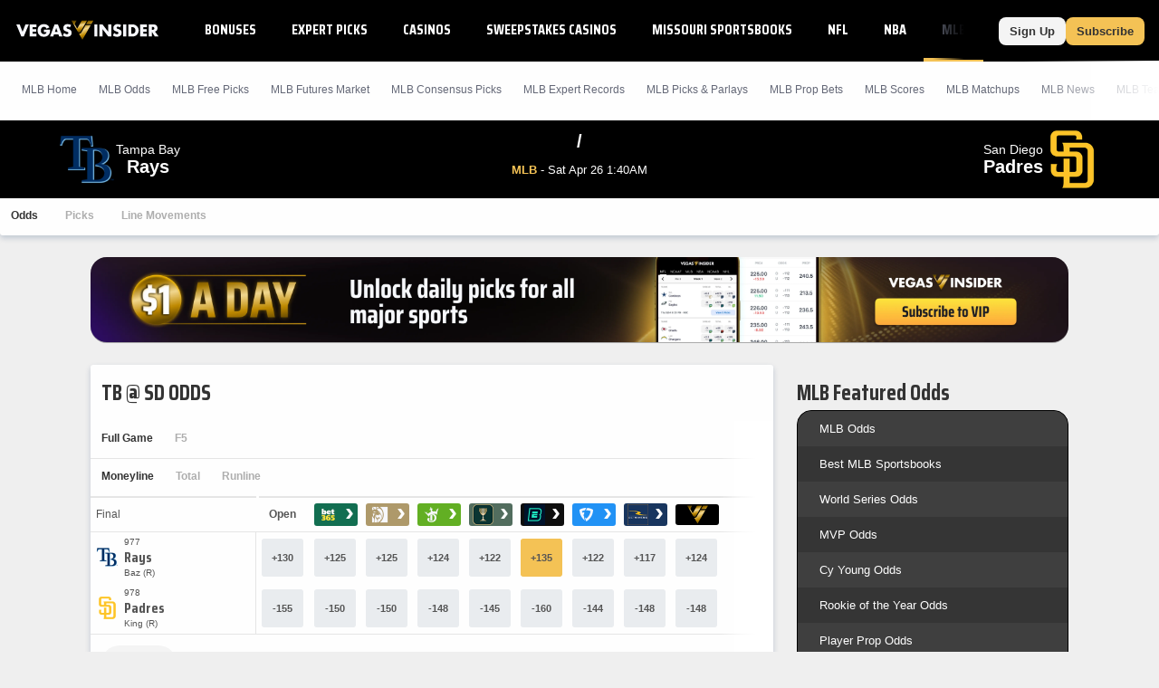

--- FILE ---
content_type: text/html;charset=UTF-8
request_url: https://www.vegasinsider.com/mlb/matchups/padres-vs-tigers/
body_size: 46291
content:
<!DOCTYPE html> <html lang="en"> <head> <title>Rays vs Padres Odds, Betting Trends, and Line Movements - 11/08/2025</title> <link rel="shortcut icon" href="https://bctn-vi.s3.amazonaws.com/img/favicon.svg?v=e35817f" /> <link rel="apple-touch-icon" href="https://bctn-vi.s3.amazonaws.com/img/favicon.svg?v=e35817f" /> <link rel="stylesheet" type="text/css" media="none" onload="if (media !== 'all') media = 'all';" href="https://fonts.googleapis.com/css?family=Saira+Condensed:400,700&display=swap" /> <meta name="robots" content="index, follow, max-image-preview:large, max-snippet:-1, max-video-preview:-1" /> <link rel="canonical" href="https://www.vegasinsider.com/mlb/matchups/padres-vs-tigers/" /> <meta name="title" content="Rays vs Padres Odds, Betting Trends, and Line Movements - 11/08/2025" /> <meta name="description" content="View the best Rays vs Padres odds, betting trends, and line movements for 11/08/2025. We've got their head to head and last 10 game results." /> <meta name="viewport" content="initial-scale=1.0, width=device-width, maximum-scale=5.0" /> <meta name="apple-mobile-web-app-capable" content="yes" /> <meta property="og:url" content="/mlb/matchups/padres-vs-tigers/" /> <meta property="og:type" content="website" /> <meta property="og:title" content="Rays vs Padres Odds, Betting Trends, and Line Movements - 11/08/2025" /> <meta property="og:site_name" content="VegasInsider"> <meta property="og:image" content="https://bctn-vi.s3.amazonaws.com/img/logo-dark.svg?v=e35817f" /> <meta name="og:description" content="View the best Rays vs Padres odds, betting trends, and line movements for 11/08/2025. We've got their head to head and last 10 game results." /> <meta name="twitter:card" content="summary_large_image" /> <meta name="twitter:title" content="Rays vs Padres Odds, Betting Trends, and Line Movements - 11/08/2025" /> <meta name="twitter:site" content="@VegasInsider" /> <meta name="twitter:image" content="https://bctn-vi.s3.amazonaws.com/img/logo-dark.svg?v=e35817f" /> <meta name="twitter:description" content="View the best Rays vs Padres odds, betting trends, and line movements for 11/08/2025. We've got their head to head and last 10 game results." />  <script src="https://cdn.cookielaw.org/scripttemplates/otSDKStub.js" type="text/javascript" charset="UTF-8" data-domain-script="01970c6f-5fcc-7202-ac13-a5342de59e58" ></script> <script type="text/javascript">function OptanonWrapper() { }</script>  <script type="text/javascript"> // Define dataLayer and the gtag function.
 window.dataLayer = window.dataLayer || [];
 function gtag() {
 dataLayer.push(arguments);
 }
// if the specific configuration per region is required
gtag('consent', 'default', {
 "ad_storage": "granted",
 "ad_user_data": "granted",
 "ad_personalization": "granted",
 "analytics_storage": "granted",
 "personalization_storage": "granted",
 "functionality_storage": "granted",
 "security_storage": "granted",
 "wait_for_update": "500",
 "region": ['US']
});
 // Set default consent to 'denied' as a placeholder
 gtag("consent", "default", {
 "ad_storage": "denied",
 "ad_user_data": "denied",
 "ad_personalization": "denied",
 "analytics_storage": "denied",
 "personalization_storage": "denied",
 "functionality_storage": "denied",
 "security_storage": "granted",
 "wait_for_update": "500"
 });</script> <script> (function(w, d, s, l, i) {
 w[l] = w[l] || [];
 w[l].push({
 'gtm.start': new Date().getTime(),
 'event': 'gtm.js'
 });
 var f = d.getElementsByTagName(s)[0];
 var j = d.createElement(s);
 y = l != 'dataLayer' ? '&l=' + l : '';
 j.async = true;
 j.src = 'https://www.googletagmanager.com/gtm.js?id=' + i + y;
 f.parentNode.insertBefore(j, f);
 })(window, document, 'script', 'dataLayer', 'GTM-MDDBCDD');</script> <script type="text/javascript"> !function(){"use strict";window.RudderSnippetVersion="3.0.14";var e="rudderanalytics";window[e]||(window[e]=[])
 ;var rudderanalytics=window[e];if(Array.isArray(rudderanalytics)){
 if(true===rudderanalytics.snippetExecuted&&window.console&&console.error){
 console.error("RudderStack JavaScript SDK snippet included more than once.")}else{rudderanalytics.snippetExecuted=true,
 window.rudderAnalyticsBuildType="legacy";var sdkBaseUrl="https://cdn.rudderlabs.com/v3";var sdkName="rsa.min.js"
 ;var scriptLoadingMode="async"
 ;var t=["setDefaultInstanceKey","load","ready","page","track","identify","alias","group","reset","setAnonymousId","startSession","endSession","consent"]
 ;for(var r=0;r<t.length;r++){var n=t[r];rudderanalytics[n]=function(t){return function(){var r
 ;Array.isArray(window[e])?rudderanalytics.push([t].concat(Array.prototype.slice.call(arguments))):null===(r=window[e][t])||void 0===r||r.apply(window[e],arguments)
 }}(n)}try{new Function('return import("")'),window.rudderAnalyticsBuildType="modern"}catch(a){}
 var i=document.head||document.getElementsByTagName("head")[0]
 ;var d=document.body||document.getElementsByTagName("body")[0];window.rudderAnalyticsAddScript=function(e,t,r){
 var n=document.createElement("script");n.src=e,n.setAttribute("data-loader","RS_JS_SDK"),t&&r&&n.setAttribute(t,r),
 "async"===scriptLoadingMode?n.async=true:"defer"===scriptLoadingMode&&(n.defer=true),
 i?i.insertBefore(n,i.firstChild):d.insertBefore(n,d.firstChild)},window.rudderAnalyticsMount=function(){
 "undefined"==typeof globalThis&&(Object.defineProperty(Object.prototype,"__globalThis_magic__",{get:function get(){
 return this},configurable:true}),__globalThis_magic__.globalThis=__globalThis_magic__,
 delete Object.prototype.__globalThis_magic__),
 window.rudderAnalyticsAddScript("".concat(sdkBaseUrl,"/").concat(window.rudderAnalyticsBuildType,"/").concat(sdkName),"data-rsa-write-key","2ihdzWDbygUAPwfbAbebv6qJdWh")
 },
 "undefined"==typeof Promise||"undefined"==typeof globalThis?window.rudderAnalyticsAddScript("https://polyfill-fastly.io/v3/polyfill.min.js?version=3.111.0&features=Symbol%2CPromise&callback=rudderAnalyticsMount"):window.rudderAnalyticsMount()
 ;var loadOptions={
 consentManagement: {
 enabled: true,
 provider: "oneTrust"
 },
 preConsent: {
 enabled: true,
 }
 }
 ;rudderanalytics.load("2yuTlhx63NnPfPVoO6W7XrD89wN","https://bettercollkagp.dataplane.rudderstack.com",loadOptions)}}
 }();</script> <script type="text/javascript"> rudderanalytics.identify("", {"email":null,"is_logged_in":false,"is_trialing":false,"user_id":null,"is_rg_carty":false,"is_rg_combo_lite":false,"is_rg_combo_pro":false,"is_rg_marketplace":false,"is_rg_props":false,"is_rg_simlabs":false,"is_rg_single_sport":false,"is_sao_premium":false,"is_vi_premium":false});
 
 rudderanalytics.page("Rays vs Padres Odds, Betting Trends, and Line Movements - 11/08/2025", {
 "author": ""
 });</script> <style>@charset "UTF-8";@font-face{font-family:'Saira Fallback';src:local("Tahoma");size-adjust:78%;ascent-override:130%;descent-override:68%}::-webkit-scrollbar{border-radius:4px;width:4px;height:0}::-webkit-scrollbar-track{background:#fefefe}::-webkit-scrollbar-thumb{width:4px;height:0;border-radius:4px;background:#f4c255}body{color:#333;font-family:Verdana,Geneva,sans-serif;font-size:13px;background-color:#efefef;overflow-x:hidden;margin:0;padding:0}@media print{body{background-color:#fff}}body::-webkit-scrollbar{border-radius:0;width:6px;height:0}body::-webkit-scrollbar-track{background:#000}body::-webkit-scrollbar-thumb{width:6px;height:0;border-radius:0;background:#f4c255}a{color:#0065cc;text-decoration:none}a:hover{color:#f4c255}a.fragment:hover{color:#0065cc}a.highlight{color:#f4c255}a.highlight:hover{color:#f1b125}h1[data-role="openable"],h1[data-role="linkable"],h1[data-role="tab"],h2[data-role="openable"],h2[data-role="linkable"],h2[data-role="tab"],span[data-role="openable"],span[data-role="linkable"],span[data-role="tab"],small[data-role="openable"],small[data-role="linkable"],small[data-role="tab"],a[data-role="openable"],a[data-role="linkable"],a[data-role="tab"]{cursor:pointer}h1[data-abbr]:before,h2[data-abbr]:before,span[data-abbr]:before,small[data-abbr]:before,a[data-abbr]:before{color:inherit;content:attr(data-abbr)}h1[data-abbr]>span,h2[data-abbr]>span,span[data-abbr]>span,small[data-abbr]>span,a[data-abbr]>span{display:none}@media screen and (min-width:768px){h1[data-abbr]:before,h2[data-abbr]:before,span[data-abbr]:before,small[data-abbr]:before,a[data-abbr]:before{display:none}h1[data-abbr]>span,h2[data-abbr]>span,span[data-abbr]>span,small[data-abbr]>span,a[data-abbr]>span{display:initial}}h1.large,h2.large,span.large,small.large,a.large{font-size:14px}h1.mid,h2.mid,span.mid,small.mid,a.mid{font-size:12px}h1.small,h2.small,span.small,small.small,a.small{font-size:10px}h1.micro,h2.micro,span.micro,small.micro,a.micro{font-size:8px}h1.italic,h2.italic,span.italic,small.italic,a.italic{font-style:italic}h1.caps,h2.caps,span.caps,small.caps,a.caps{text-transform:uppercase}h1.bold,h2.bold,span.bold,small.bold,a.bold{font-weight:bold}h1.normal,h2.normal,span.normal,small.normal,a.normal{font-weight:normal}h1.muted,h2.muted,span.muted,small.muted,a.muted{color:#646877}h1.black,h2.black,span.black,small.black,a.black{color:#333}h1.gray,h2.gray,span.gray,small.gray,a.gray{color:#aeaeae}h1.white,h2.white,span.white,small.white,a.white{color:#fefefe}h1.glass,h2.glass,span.glass,small.glass,a.glass{color:#e9ecef}h1.accent,h2.accent,span.accent,small.accent,a.accent{color:#8ea8c0}h1.highlight,h2.highlight,span.highlight,small.highlight,a.highlight{color:#f4c255}h1.purple,h2.purple,span.purple,small.purple,a.purple{color:#8a268a}h1.green,h2.green,span.green,small.green,a.green{color:#17b106}h1.red,h2.red,span.red,small.red,a.red{color:#e45254}h1.blue,h2.blue,span.blue,small.blue,a.blue{color:#275c88}h1.right,h2.right,span.right,small.right,a.right{float:right}h1.left,h2.left,span.left,small.left,a.left{float:left}h1.max,h2.max,span.max,small.max,a.max{width:100%;box-sizing:border-box}div.mobile-wrap{display:flex;flex-direction:column;justify-content:center;align-items:center}@media screen and (min-width:768px){div.mobile-wrap{flex-direction:row}}div.winner:after,div.win:after,span.winner:after,span.win:after,a.winner:after,a.win:after{content:'◀';color:#f4c255;font-weight:bold}input[type="text"],input[type="textarea"],input[type="submit"]{-webkit-appearance:none;-webkit-border-radius:0}ul{list-style:none;padding:0;margin:0}i{border:solid;border-width:0 2px 2px 0;display:inline-block;padding:2px;margin:0 5px}i.right{transform:rotate(-45deg)}i.left{transform:rotate(135deg)}i.up{transform:rotate(-135deg);margin-top:2px}i.down{transform:rotate(45deg);margin-bottom:2px}polygon.white,path.white,circle.white,rect.white{fill:#fefefe}polygon.accent,path.accent,circle.accent,rect.accent{fill:#8ea8c0}polygon.secondary,path.secondary,circle.secondary,rect.secondary{fill:#0065cc}polygon.primary,path.primary,circle.primary,rect.primary{fill:#000}polygon.highlight,path.highlight,circle.highlight,rect.highlight{fill:#f4c255}polygon.green,path.green,circle.green,rect.green{fill:#17b106}polygon.black,path.black,circle.black,rect.black{fill:#333}.mobile{display:block}@media screen and (min-width:768px){.mobile{display:none}}td.mobile,th.mobile{display:table-cell}@media screen and (min-width:768px){td.mobile,th.mobile{display:none}}.tablet{display:none}@media screen and (min-width:768px){.tablet{display:block}}td.tablet,th.tablet{display:none}@media screen and (min-width:768px){td.tablet,th.tablet{display:table-cell}}.desktop{display:none}@media screen and (min-width:1094px){.desktop{display:block}}.hidden{display:none}@media print{.screen{display:none}}.notification{display:none;align-items:center;border:1px solid #f4c255;background-color:white;margin:12px 0}.notification.active{display:flex}.notification.active:before{content:"\26A0";font-size:2.5em;color:#f4c255;padding:0 6px}.notification>p{padding:0 12px}.icon{width:18px}.tooltip>span:first-child,.tooltip>foreignObject{max-width:100px;width:100px;white-space:initial;display:none;font-size:10px;font-family:monospace}.tooltip:hover>span:first-child,.tooltip:hover foreignObject{display:block;position:absolute;color:#0065cc;background-color:#e5e5e5;border:1px solid #aeaeae;border-radius:3px;text-align:left;padding:6px;z-index:100}.noscrollbar{overflow:-moz-scrollbars-none;scrollbar-width:none}.noscrollbar::-webkit-scrollbar{display:none}table{font-size:12px;font-family:Helvetica,Arial,sans-serif;background-color:#fefefe;border:0;border-spacing:0;border-collapse:separate;position:relative;width:100%}table.matte{background-color:#e5e5e5}table.sticky{position:sticky;left:0}table>tbody.module.drawer.active{display:table-row-group}table>thead>tr.green>th,table>tbody>tr.header.green>th{border-bottom:solid 2px #17b106}table>thead>tr>th,table>tbody>tr.header>th{color:#333;background-color:#fefefe;border-top:solid 1px #e5e5e5;border-bottom:solid 1px #e5e5e5;padding:12px;text-transform:uppercase;white-space:nowrap;text-align:center}table>thead>tr>th.left,table>tbody>tr.header>th.left{text-align:left}table>thead>tr>th.right,table>tbody>tr.header>th.right{text-align:right}table>thead>tr>th.bordered,table>tbody>tr.header>th.bordered{border-right:1px solid #e5e5e5}table>thead>tr>th:first-child,table>tbody>tr.header>th:first-child{text-align:left}table>thead>tr>th:first-child.center,table>tbody>tr.header>th:first-child.center{text-align:center}table>thead>tr>th:first-child.right,table>tbody>tr.header>th:first-child.right{text-align:right}table>thead>tr>th.normal,table>tbody>tr.header>th.normal{text-transform:none;font-weight:normal}table>tbody>tr.mobile-row{display:table;width:100%}table>tbody>tr.mobile-row>td,table>tbody>tr.mobile-row>th{display:table-row}@media screen and (min-width:768px){table>tbody>tr.mobile-row{display:table-row}table>tbody>tr.mobile-row>td,table>tbody>tr.mobile-row>th{display:table-cell}}table>tbody>tr>th,table>tbody>tr>td{padding:12px;text-align:center;white-space:nowrap}table>tbody>tr>th.win,table>tbody>tr>th.loss,table>tbody>tr>th.push,table>tbody>tr>td.win,table>tbody>tr>td.loss,table>tbody>tr>td.push{font-size:12px;font-weight:bold}table>tbody>tr>th.wrap,table>tbody>tr>td.wrap{white-space:normal}table>tbody>tr>th.bold,table>tbody>tr>td.bold{font-weight:bold}table>tbody>tr>th.main,table>tbody>tr>td.main{width:100%}table>tbody>tr>th.accent,table>tbody>tr>td.accent{color:#8ea8c0}table>tbody>tr>th.highlight,table>tbody>tr>td.highlight{color:#f4c255}table>tbody>tr>th.muted,table>tbody>tr>td.muted{color:#646877}table>tbody>tr>th.win,table>tbody>tr>td.win{color:#f4c255}table>tbody>tr>th.loss,table>tbody>tr>td.loss{color:#aeaeae}table>tbody>tr>th.push,table>tbody>tr>td.push{color:#646877}table>tbody>tr>th.left,table>tbody>tr>td.left{text-align:left}table>tbody>tr>th.right,table>tbody>tr>td.right{text-align:right}table>tbody>tr>th.bordered,table>tbody>tr>td.bordered{border-right:1px solid #e5e5e5}table>tbody>tr>th.shrink,table>tbody>tr>td.shrink{font-size:10px;line-height:15px}@media screen and (min-width:768px){table>tbody>tr>th.shrink,table>tbody>tr>td.shrink{font-size:inherit}}table>tbody>tr>th.team,table>tbody>tr>td.team{white-space:nowrap;padding:6px 0}@media screen and (min-width:768px){table>tbody>tr>th.team,table>tbody>tr>td.team{padding:6px 12px}}table>tbody>tr>th:first-child,table>tbody>tr>td:first-child{text-align:left}table>tbody>tr>th:first-child.center,table>tbody>tr>td:first-child.center{text-align:center}table>tbody>tr>th:first-child.right,table>tbody>tr>td:first-child.right{text-align:right}table>tbody>tr>th>img,table>tbody>tr>th>a>img,table>tbody>tr>td>img,table>tbody>tr>td>a>img{vertical-align:middle}table>tbody>tr>th>img.avatar,table>tbody>tr>th>a>img.avatar,table>tbody>tr>td>img.avatar,table>tbody>tr>td>a>img.avatar{width:40px}table>tbody>tr>th>span.bold,table>tbody>tr>td>span.bold{font-weight:bold}table>tbody>tr>th>span.muted,table>tbody>tr>td>span.muted{color:#aeaeae}.module-body table>tbody>tr>th:nth-child(even),.module-body table>tbody>tr>td:nth-child(even){white-space:normal}table>tbody.alternating>tr:nth-child(odd)>th,table>tbody.alternating>tr:nth-child(odd)>td{background-color:#fefefe}table>tbody.alternating>tr:nth-child(even)>th,table>tbody.alternating>tr:nth-child(even)>td{background-color:#f4f4f4}table>tbody.divided>tr>th,table>tbody.divided>tr>td{border-bottom:1px solid #e5e5e5}table.main{font-size:13px;margin-bottom:24px}table.main>tbody>tr>th,table.main>tbody>tr>td{padding:12px}@media screen and (max-width:768px){table.mobile-grid{display:block}table.mobile-grid>thead{display:block}table.mobile-grid>thead>tr{display:grid;grid-template-columns:20% 1fr auto auto}table.mobile-grid>tbody{display:block}table.mobile-grid>tbody>tr>td:first-child>input{width:100%}}@media screen and (max-width:577px){table.mobile-grid>thead>tr{grid-template-columns:auto}table.mobile-grid>thead>tr>.desktop{display:none}table.mobile-grid>tbody>tr{display:grid;grid-template-rows:0fr 1fr;grid-template-columns:1fr auto}table.mobile-grid>tbody>tr>td:nth-child(2){grid-row-start:2;grid-column:1 / 4;box-sizing:border-box}table.mobile-grid>tbody>tr.hidden{display:none}}@media screen and (min-width:577px) and (max-width:768px){table.mobile-grid>thead>tr>th>input{max-width:100px}table.mobile-grid>tbody>tr>td:first-child{width:20%}}table.bordered{border-bottom:solid 1px #e5e5e5}table.framed{border-top:solid 1px #e5e5e5;border-bottom:solid 1px #e5e5e5}.segmented>tbody>tr>th,.segmented>tbody>tr>td,.segmented>thead>tr>th,.segmented>thead>tr>td{padding:0;border-right:solid 1px #e5e5e5}.segmented>tbody>tr>th.drawer,.segmented>tbody>tr>td.drawer,.segmented>thead>tr>th.drawer,.segmented>thead>tr>td.drawer{display:none}.segmented>tbody>tr>th.drawer.active,.segmented>tbody>tr>td.drawer.active,.segmented>thead>tr>th.drawer.active,.segmented>thead>tr>td.drawer.active{display:table-cell}@media screen and (min-width:768px){.segmented>tbody>tr>th.drawer,.segmented>tbody>tr>td.drawer,.segmented>thead>tr>th.drawer,.segmented>thead>tr>td.drawer{display:table-cell;vertical-align:baseline}.segmented>tbody>tr>th.drawer.tablet,.segmented>tbody>tr>td.drawer.tablet,.segmented>thead>tr>th.drawer.tablet,.segmented>thead>tr>td.drawer.tablet{display:none}}th[data-field]{cursor:pointer}th[data-field]>span.sorter{display:inline-flex;flex-flow:column wrap;position:absolute}th[data-field]>span.sorter>i.down{color:#aeaeae;margin-bottom:-1px}th[data-field]>span.sorter>i.up{color:#aeaeae;margin-top:-1px}th[data-field].active>span.sorter>i.down{color:#aeaeae}th[data-field].active>span.sorter>i.up{color:#333}th[data-field][data-desc="true"].active>span.sorter>i.down{color:#aeaeae}th[data-field][data-desc="true"].active>span.sorter>i.up{color:#333}th[data-field][data-desc="false"].active>span.sorter>i.down{color:#333}th[data-field][data-desc="false"].active>span.sorter>i.up{color:#aeaeae}small{display:block;color:#646877;font-size:10px;font-weight:normal}.scroll{overflow-x:auto;overflow-y:auto}.scroll.horiz{overflow-x:scroll;overflow-y:visible;-webkit-overflow-scrolling:touch}.scroll.vert{overflow-x:visible;overflow-y:scroll;-webkit-overflow-scrolling:touch}.scroll.short{min-height:350px}.scroll.half{min-height:180px}.scroll.betslip{max-height:300px}.scroll>div[data-role="chassis"]{padding:0;position:sticky;left:0}@media screen and (min-width:768px){.scroll>div[data-role="chassis"]{padding:24px}}.scroll::-webkit-scrollbar{width:0}.frozen>table>thead>tr>th:first-child,.frozen>table>thead>tr>td:first-child,.frozen>table>tbody>tr>th:first-child,.frozen>table>tbody>tr>td:first-child{position:sticky;position:-webkit-sticky;left:0;z-index:50}.fixed>div>table{margin:0}.fixed>div>table>thead>tr>th{position:sticky;position:-webkit-sticky;top:0;z-index:50}.fixed>div>table>thead>tr>th:first-child{z-index:60;width:18%}.fixed.small{height:320px}.fixed.med{height:410px}.button{display:inline-block;color:#333;font-weight:bold;text-decoration:none;background-color:#f4c255;justify-content:space-between;text-align:center;border-radius:3px;border:0;padding:12px;cursor:pointer;outline:0}.button:hover{color:#333;background-color:#f1b125}.button.wide{width:100%;box-sizing:border-box;max-width:100%;padding:12px 0}.button.slim{padding:8px 12px;border-radius:8px}.button.disabled{cursor:default;background-color:#aeaeae}.button.disabled:hover{background-color:#aeaeae}.button.clear{background-color:#fefefe;border:1px solid #333;color:#333}.button.clear.highlight{border:1px solid #f4c255}.button.clear:hover{background-color:#fefefe;border:1px solid #f4c255;color:#333}.button.lightblue{background-color:#c1cdff;color:#fefefe}.button.lightblue:hover{background-color:#8ea4ff;color:#fefefe}.button.green{background-color:#17b106;color:#fefefe}.button.green:hover{background-color:#149d05;color:#fefefe}.button.blue{background-color:#0065cc;color:#fefefe}.button.blue:hover{background-color:#005bb8;color:#fefefe}.button.matte{background-color:#f4f4f4;color:#333}.button.matte:hover{background-color:#e5e5e5;color:#333}.button.active>i.down{transform:rotate(-135deg);margin-bottom:0;margin-top:2px}.button.yellow{background-color:#ead566;color:#333}.button.yellow:hover{background-color:#e8d054;color:#333}.button.black{background-color:#4d4d4d;color:#fefefe}.button.black:hover{background-color:#333;color:#fefefe}.button.white{background-color:#fefefe;color:#333}.button.white:hover{background-color:#e5e5e5;color:#333}.button.pink{background-color:#ff1580;color:#fefefe}.button.pink:hover{background-color:#e10067;color:#fefefe}.button.cta{text-transform:uppercase;white-space:nowrap}.button.purchase{font-size:16px;font-weight:bold;border-radius:8px;padding:14px 32px;margin-bottom:6px}.button.rounded{border-radius:24px;margin:6px}.button-label{display:inline-block}.button-img{display:inline-flex;flex-flow:row nowrap;padding-left:12px}.button-img>img{display:inline-block;border:1px solid #e45254;border-radius:50%;height:auto;width:18px}.button-img>img:last-of-type{margin-right:0}.button-badge{display:block;box-sizing:border-box;position:absolute;color:white;bottom:16px;right:-8px}.button-badge.corner{position:relative;bottom:24px;left:-20px}.button-count{position:absolute;padding:3px 6px;font-size:10px;margin-left:3px;border:1px solid #ead566;border-radius:12px;background-color:#f4c255}.button-count>svg>path{fill:#fefefe}.button-count.matte{background-color:#e5e5e5;border:1px solid #ccc}.button-count.matte>svg>path{fill:#555}.selector{display:flex;position:relative;font-size:12px;font-weight:400;white-space:nowrap}.selector>a,.selector>span{display:flex;flex-flow:row nowrap;justify-content:space-between;cursor:pointer;position:relative;align-items:center;padding:6px 12px;text-decoration:none;box-sizing:border-box;background:#fefefe;border:solid 1px #e0e7ee;border-radius:3px;color:#555;font-family:Helvetica,Arial,sans-serif;font-weight:bold}.selector.picks{width:20%;margin-left:12px}.selector.picks>span{color:#fefefe;background-color:#17b106}@media screen and (min-width:768px){.selector.picks{width:100px;margin-left:12px}}@media screen and (min-width:768px){.selector{font-size:14px}}input{display:inline-block;text-align:start;cursor:text;font-family:Verdana,Geneva,sans-serif;border:0;background-color:#fefefe;padding:0 3px}input:focus{outline:0}.input-container{display:flex;align-items:center;box-sizing:border-box;white-space:nowrap;background-color:#fefefe;border:1px solid #e5e5e5;border-radius:3px;position:relative;margin-bottom:24px}.input-container>svg{padding:6px;height:16px}.input-container.filter{margin-bottom:0}.input-search{border-radius:3px;width:100%;height:32px}.input-results{position:absolute;top:30px;width:100%}.list{list-style:none;padding:0;margin:0}.list.cancel{display:none}.list.cancel.active{display:block;margin-left:24px}.list-item{background-color:#fefefe;padding:0}.list-item:nth-child(even){background-color:#f4f4f4}.list-item>a,.list-item>span{display:inline-flex;padding:12px 0 12px 12px}.list-item>a:last-child,.list-item>span:last-child{padding:12px}.nav{display:flex;list-style:none;flex-flow:row nowrap;font-size:12px}.nav.padded{padding-bottom:12px}.nav.mobile{display:flex}@media screen and (min-width:768px){.nav.mobile{display:none}}.nav.pill{background-color:#fefefe;border-radius:3px;max-height:30px;align-items:center;margin-bottom:12px}.nav.pbp{background-color:#e5e5e5}.nav.border{border:1px solid #e5e5e5;background-color:#e5e5e5}.nav.center{justify-content:center}.nav.dark{background-color:#474d64;border-radius:6px;margin-top:32px;padding:3px}@media screen and (min-width:636px){.nav.dark{display:none}}.nav.bold>.nav-item>a,.nav.bold>.nav-item>span{font-weight:bold;color:#aeaeae}.nav.bold>.nav-item>a.active,.nav.bold>.nav-item>span.active{color:#333}.nav.bold>.nav-item.active>a,.nav.bold>.nav-item.active>span{color:#333}.nav.bordered{border-bottom:1px solid #e5e5e5}.nav-item{display:flex}.nav-item>a,.nav-item>span{display:inline-block;box-sizing:border-box;text-decoration:none;padding:12px;width:100%}.nav-item>a.tooltip,.nav-item>span.tooltip{padding:6px}.nav-item>a{border-bottom:solid 3px transparent}.nav-item>a:after{content:'›';padding:0 0 0 6px;font-size:12px;font-weight:bold}.nav-item>span{border-bottom:solid 3px transparent}.nav-item.tab{display:block;flex:1;color:#fefefe;font-family:Helvetica,Arial,sans-serif;font-size:12px;text-align:center;background-color:#8ea8c0;border-left:2px solid #e5e5e5}.nav-item.tab:first-child{border-left:none}.nav-item.tab>a,.nav-item.tab>span{display:flex;width:100%;height:100%;border-bottom:0;justify-content:center;align-items:center}.nav-item.tab>a.active,.nav-item.tab>span.active{font-weight:bold;color:#333;background-color:#fefefe;border-bottom:0}.nav-item.tab>a.active.highlight,.nav-item.tab>span.active.highlight{color:#f4c255}.nav-item.tab.clear{color:#555;background-color:#f4f4f4}.nav-item.tab.clear>a,.nav-item.tab.clear>span{background-color:#f4f4f4;border-bottom:0}.nav-item.tab.clear>a.active,.nav-item.tab.clear>span.active{background-color:#fefefe;border-bottom:0}.nav-item.active:not(.page-header,.buttons)>a,.nav-item.active:not(.page-header,.buttons)>span{color:#f4c255;border-bottom:solid 3px #f4c255}.nav-item:hover:not(.page-header,.buttons)>a,.nav-item:hover:not(.page-header,.buttons)>span{border-bottom:solid 3px #f4c255}.nav-item:hover:not(.page-header,.buttons).disabled>a,.nav-item:hover:not(.page-header,.buttons).disabled>span{border-bottom:solid 3px transparent}.nav-item:hover.tab{background-color:#6d8fae}.nav-item:hover.tab>a,.nav-item:hover.tab>span{border-bottom:0}.nav-item:hover.tab.clear>a,.nav-item:hover.tab.clear>span{background-color:#eaeaea}.nav-item:hover.tab.clear>a.active,.nav-item:hover.tab.clear>span.active{background-color:#fefefe}.nav-item.button{display:block;color:#333;background-color:#fefefe;margin-right:12px;white-space:nowrap}.nav-item.button>a{display:flex;flex-direction:column;padding:0}.nav-item.button>a>span{font-size:9px;margin-top:3px}.nav-item.button:last-of-type{margin-right:none}.nav-item.button.active{color:#fefefe;background-color:#333}.nav-item.button.active>a{color:#fefefe;border-bottom:0}.nav-item.button.disabled{color:#333;background-color:#aeaeae}.nav-item.button.disabled>a{color:#333}.nav-item.label{display:block;font-size:10px;font-weight:bold;color:#646877;padding:12px;margin-right:12px;white-space:nowrap;background-color:#e5e5e5;box-shadow:0 3px 6px rgba(0,44,95,0.2);text-transform:uppercase}.nav-item.pill{display:block;flex:1;color:#333;font-family:Helvetica,Arial,sans-serif;font-size:12px;text-align:center;position:relative}.nav-item.pill.divided{border-right:solid 1px #e0e7ee}.nav-item.pill.divided:last-of-type{border-right:0}.nav-item.pill>a,.nav-item.pill>span{border-bottom:0}.nav-item.pill>a.active,.nav-item.pill>span.active{color:#fefefe;background-color:#f4c255;border-radius:3px;width:100%;max-width:380px;box-shadow:0 3px 6px rgba(0,44,95,0.2)}.nav-item.pill>a.inactive,.nav-item.pill>span.inactive{color:#aeaeae;border-radius:3px;width:100%}.nav-item.pill.dark{background-color:#474d64;color:#aeaeae;text-transform:capitalize}.nav-item.pill.dark>span.active{background-color:#fefefe;color:#f4c255}.nav-select{margin:12px}.nav-select.small{width:100px}span.pill{color:#fefefe;padding:6px;border-radius:24px;margin:6px;width:-moz-fit-content;width:fit-content}span.pill.white{background-color:#fefefe;color:#555}span.pill.matte{background-color:#e5e5e5;color:#646877}span.pill.green{background-color:#17b106}span.pill.yellow{background-color:#ead566}span.pill.orange{background-color:#f98c13}span.pill.red{background-color:#e45254}span.pill.highlight{background-color:#f4c255;color:#333}span.pill.wide{padding:6px 24px}span.pill.small{display:inline-block;padding:3px;min-width:12px;margin:0 0 0 12px}span.pill.bubble{display:inline-flex;width:12px;height:12px;font-size:12px;line-height:12px;border-radius:12px;justify-content:center}.frozen>.nav>.nav-item:first-child{position:sticky;position:-webkit-sticky;left:0;z-index:50;box-shadow:0 3px 6px rgba(0,44,95,0.2)}.menu{display:none;position:absolute;top:100%;min-width:100%;list-style:none;outline:0;max-height:295px;overflow-y:auto;margin:0;padding:0;border-radius:0 0 3px 3px;box-shadow:0 3px 6px rgba(0,44,95,0.8);z-index:1000}.menu.active{display:block}.menu.accent{border:1px solid #f4c255;border-top:0;min-width:97%;margin-top:-3px}.menu.accordion\@mobile{position:initial;box-shadow:none}@media screen and (min-width:768px){.menu.accordion\@mobile{position:absolute}}.menu.right{right:0}.menu.left{left:0}.picks .menu{max-height:275px}.menu-item{background-color:#fefefe;border-bottom:solid 1px #e5e5e5}.menu-item>a,.menu-item>span{display:inline-block;box-sizing:border-box;text-decoration:none;border-left:solid 3px transparent;padding:16px;width:100%;cursor:pointer}.menu-item:not(.page-header).active>a,.menu-item:not(.page-header).active>span{border-left:solid 3px #f4c255}.menu-item:not(.page-header).active>a.active,.menu-item:not(.page-header).active>span.active{border-left:solid 3px #f4c255}.menu-item:not(.page-header).active>a:after,.menu-item:not(.page-header).active>span:after{display:inline-flex;background:#f4c255;content:"";height:8px;width:8px;border-radius:50%;margin:0 12px}.menu-item:hover:not(.page-header):not(.menu-header){background-color:#e5e5e5}.menu-item:hover:not(.page-header):not(.menu-header)>a,.menu-item:hover:not(.page-header):not(.menu-header)>span{border-left:solid 3px #f4c255}@media screen and (min-width:1094px){.menu-item>a,.menu-item>span{padding:12px}}.progress-bar{display:flex;flex-flow:row nowrap;justify-content:space-between;align-items:center;background-color:#e5e5e5;border-radius:3px;height:24px;line-height:24px;overflow:hidden;width:100%}.progress-bar>span.percentage-a{color:#333;font-weight:bold;background-color:#f4c255;padding:3px}.progress-bar>span.percentage-b{text-align:right;background-color:#e5e5e5;padding:3px}.container{display:block;box-sizing:border-box;width:100%;margin:0 0 24px;padding:0}.container.drawer{display:none}.container.drawer.active{display:block}.container-header{display:flex;flex-flow:row wrap;justify-content:space-between}.container-header>h1,.container-header>h2,.container-header>.h1,.container-header>.h2{color:#000;font-family:"Saira Condensed","Saira Fallback",Tahoma,Helvetica,sans-serif;font-weight:bold;font-size:20px;text-transform:uppercase;margin:auto 12px 12px;padding:0}@media screen and (min-width:1094px){.container-header>h1,.container-header>h2,.container-header>.h1,.container-header>.h2{margin:auto 0 12px}}@media print{.container-header{display:block;position:relative;page-break-inside:avoid}.container-header:after{content:"";display:block;height:100px;margin-bottom:-100px}.container-header>h1,.container-header>h2{margin:32px 0 12px}}.container-header.tablet{display:none}@media screen and (min-width:768px){.container-header.tablet{display:flex}}.container-header.nav{display:flex;font-family:Helvetica,Arial,sans-serif;font-size:12px;line-height:1.4;margin:0;padding:0 0 12px 12px}@media screen and (min-width:768px){.container-header.nav{padding:0 0 12px 0}}@media print{.container-header.nav{display:none}}.container-header.nav-item>a,.container-header.nav-item>span{border-bottom:0;padding:0 6px;white-space:nowrap}.container-header.nav-item:first-child>a,.container-header.nav-item:first-child>span{padding:0 6px 6px 0}.container-header.nav-item:last-child>a,.container-header.nav-item:last-child>span{padding:0 0 0 6px}@media screen and (max-width:768px){.container-header.nav-item:last-child>a,.container-header.nav-item:last-child>span{padding:0 6px}}.container-header.nav-item.active>a,.container-header.nav-item.active>span,.container-header.nav-item:hover>a,.container-header.nav-item:hover>span{border-bottom:0}.container-header>div{margin-bottom:12px}.container-header.justified{white-space:nowrap}@media screen and (min-width:577px){.container-header.justified{justify-content:space-between}}.container-header.justified>a,.container-header.justified>span,.container-header.justified>div{padding-right:12px}.container-body.scroll{overflow:scroll}.container-body.matte{background-color:#efefef;padding-top:24px}.container-body>h2{font-size:16px}.container-body>p{padding:0 12px 12px;margin:0}.container-body>p:last-child{padding:0 12px}@media screen and (min-width:768px){.container-body>p{padding:0 0 12px}.container-body>p:last-child{padding:0}}.container-body.flex{display:flex;flex-wrap:wrap;justify-content:center;align-items:center;gap:12px;padding-bottom:12px}.container-body.columns{display:flex;flex-flow:row wrap;justify-content:space-between}.container-body.columns>div{width:100%}@media screen and (min-width:768px){.container-body.columns>div{width:calc(50% - 6px)}}.container-body.padded{padding-top:24px;padding-bottom:24px}.container-body.grid{padding-top:24px;display:grid;grid-template-columns:repeat(auto-fill,minmax(300px,1fr));column-gap:24px}.container-body.grid.premium{row-gap:24px}.container-body.teaser{max-height:220px;overflow:hidden;-webkit-mask:linear-gradient(black 50%,transparent)}.module{display:inline-block;box-sizing:border-box;color:#555;background-color:#fefefe;border-radius:3px;box-shadow:0 3px 6px rgba(0,44,95,0.2);margin:0 0 24px;padding:0;width:100%}.module.matte{background-color:#e5e5e5}.module.padded{padding-top:12px}.module.page{margin-bottom:0}.module.drawer{display:none;border-radius:0;margin:0}.module.drawer.active{display:block}.module.drawer .steps-header-closer{display:inline}.module.drawer.radius{border-radius:16px}.module.flat{border-radius:0}.module.noshadow{box-shadow:none}.module.rollup{box-shadow:0 -3px 6px rgba(0,44,95,0.2)}.module.spot{display:flex;flex-flow:column nowrap;justify-content:center;align-items:center;background-size:cover}.module.selectors{min-height:420px}.module.mobile{display:block}@media screen and (min-width:768px){.module.mobile{display:none}}.module.desktop{display:none}@media screen and (min-width:768px){.module.desktop{display:block}}@media print{.module.screen{display:none}}@media screen and (max-width:768px){.module.mobile-fixed{position:fixed;bottom:0;width:100%;box-shadow:0 0 10px rgba(0,44,95,0.9);margin-bottom:0}}.module.reset{margin-bottom:-24px}.module-header.container-body>h1,.module-header.container-body>h2,.module-header.container-body>h3{padding-left:0}.module-header>h1,.module-header>h2,.module-header>h3,.module-header>span{color:#333;font-family:"Saira Condensed","Saira Fallback",Tahoma,Helvetica,sans-serif;font-weight:bold;margin:0;text-transform:uppercase}.module-header>h1,.module-header>.h1{font-size:26px}.module-header>h2,.module-header>.h2{font-size:24px}.module-header>h3,.module-header>.h3{font-size:22px}.module-header,.module-footer{left:0;display:flex;flex-flow:row nowrap;align-items:center}.module-header>h1,.module-header>h2,.module-header>h3,.module-header>img,.module-header>span,.module-footer>h1,.module-footer>h2,.module-footer>h3,.module-footer>img,.module-footer>span{padding:12px 6px}.module-header>h1:first-child,.module-header>h2:first-child,.module-header>h3:first-child,.module-header>img:first-child,.module-header>span:first-child,.module-footer>h1:first-child,.module-footer>h2:first-child,.module-footer>h3:first-child,.module-footer>img:first-child,.module-footer>span:first-child{padding-left:12px}.module-header.justified,.module-footer.justified{white-space:nowrap}@media screen and (min-width:577px){.module-header.justified,.module-footer.justified{justify-content:space-between}}.module-header.justified>a,.module-header.justified>span,.module-header.justified>div,.module-footer.justified>a,.module-footer.justified>span,.module-footer.justified>div{padding:12px}@media screen and (max-width:577px){.module-header.justified.flex-wrapped,.module-footer.justified.flex-wrapped{white-space:normal}}@media screen and (max-width:577px){.module-header.flex-wrapped,.module-footer.flex-wrapped{flex-flow:row wrap}.module-header.flex-wrapped>div.filters.daily,.module-footer.flex-wrapped>div.filters.daily{border:1px #e5e5e5;border-style:solid none;margin:12px 0}}.module-header.subheading,.module-header.subparagraph,.module-footer.subheading,.module-footer.subparagraph{flex-flow:column nowrap;align-items:flex-start;justify-content:left;width:100%}.module-header.subheading.small,.module-header.subparagraph.small,.module-footer.subheading.small,.module-footer.subparagraph.small{width:initial}.module-header.subheading.hidden,.module-header.subparagraph.hidden,.module-footer.subheading.hidden,.module-footer.subparagraph.hidden{display:none;align-items:center}.module-header.subheading.hidden>span,.module-header.subparagraph.hidden>span,.module-footer.subheading.hidden>span,.module-footer.subparagraph.hidden>span{font-weight:bold;padding:12px 0 0}.module-header.subheading.hidden>a,.module-header.subparagraph.hidden>a,.module-footer.subheading.hidden>a,.module-footer.subparagraph.hidden>a{margin:6px 12px 12px 12px}.module-header.subheading>h1,.module-header.subheading>h2,.module-header.subheading>h3,.module-header.subparagraph>h1,.module-header.subparagraph>h2,.module-header.subparagraph>h3,.module-footer.subheading>h1,.module-footer.subheading>h2,.module-footer.subheading>h3,.module-footer.subparagraph>h1,.module-footer.subparagraph>h2,.module-footer.subparagraph>h3{padding:12px 12px 0 12px}.module-header.subheading>p,.module-header.subparagraph>p,.module-footer.subheading>p,.module-footer.subparagraph>p{padding:0 12px}.module-header.subheading>span,.module-header.subparagraph>span,.module-footer.subheading>span,.module-footer.subparagraph>span{color:#333;font-size:12px;font-weight:normal;padding:0 12px 12px}.module-header.subparagraph>span,.module-footer.subparagraph>span{padding:12px}.module-header>a.button,.module-header button,.module-footer>a.button,.module-footer button{margin:12px}.module-header>a.button.wide,.module-header button.wide,.module-footer>a.button.wide,.module-footer button.wide{width:100%}.module-header>img,.module-footer>img{width:18px}.module-header.accent,.module-footer.accent{background-color:#cfdae5}.module-header.meta,.module-footer.meta{background-color:#e5e5e5;justify-content:start}.module-header.main>h2,.module-footer.main>h2{font-family:Helvetica,Arial,sans-serif;font-size:20px;text-transform:uppercase}.module-header.nav,.module-footer.nav{display:none;font-family:Helvetica,Arial,sans-serif;font-size:12px;line-height:1.4;margin:0}@media screen and (min-width:768px){.module-header.nav,.module-footer.nav{display:flex}}.module-header.nav-item>a,.module-header.nav-item>span,.module-footer.nav-item>a,.module-footer.nav-item>span{border-bottom:0;padding:0 6px}.module-header.nav-item:last-child>a,.module-header.nav-item:last-child>span,.module-footer.nav-item:last-child>a,.module-footer.nav-item:last-child>span{padding:0 0 0 6px}.module-header.nav-item.active>a,.module-header.nav-item.active>span,.module-header.nav-item:hover>a,.module-header.nav-item:hover>span,.module-footer.nav-item.active>a,.module-footer.nav-item.active>span,.module-footer.nav-item:hover>a,.module-footer.nav-item:hover>span{border-bottom:0}.module-header.divided{border-top:solid 1px #e5e5e5;border-bottom:solid 1px #e5e5e5}.module-footer.divided{border-top:solid 1px #e5e5e5}.module-body>p{padding:12px;margin:0}.module-body.reset{margin-bottom:-18px}.module-body.blank-slate{text-align:center;padding:20px}.module-body.blank-slate>ul.nav{justify-content:center}.module-body.blank-slate>ul.nav>li.nav-item>a,.module-body.blank-slate>ul.nav>li.nav-item>span{padding:12px 12px 0}.module-body.blank-slate>ul.nav>li.nav-item>a:hover,.module-body.blank-slate>ul.nav>li.nav-item>span:hover{text-decoration:none}.module-body.emphasized{border-left:solid 6px #f4c255}.module-body.author{display:flex;justify-content:flex-start;padding:12px}@media screen and (min-width:768px){.module-body.author{align-items:center}}.module-body.blur{position:relative}.module-body.blur:after{content:'';display:flex;width:60px;height:calc(100% - 20px);right:0;position:absolute;z-index:999;top:0;background:linear-gradient(to right,rgba(255,255,255,0) 0,rgba(255,255,255,0.7) 40%,#fff 70%)}[data-role="cookie"]{display:none}.cookie{background:#000;color:#fefefe;box-sizing:border-box;position:fixed;bottom:0;left:0;font-family:Verdana,Geneva,sans-serif;font-size:13px;width:100%;height:auto;z-index:9998}.cookie.modal{min-height:100px;background-color:#fefefe;color:#000;border:1px solid #aeaeae;border-radius:12px;box-shadow:0 1px 6px #a4a4aa;width:calc(100% - 18px);margin:9px;z-index:9999}.cookie-container{text-align:center;padding:10px}.cookie-container.modal{display:flex;flex-flow:column nowrap;justify-content:space-between;align-items:center;margin:12px;padding:0}.cookie-text{display:inline-flex;align-items:center;justify-content:space-between;width:100%;margin-bottom:12px;padding-top:6px}.cookie-text>img{max-width:50px}.cookie-text>span{font-family:Helvetica,Arial,sans-serif;font-size:1.25rem;font-weight:bold}.cookie-title{display:block;margin-bottom:10px}.cookie-cta{width:100%}.cookie-cta>a{align-items:center;background-color:#17b106;border-radius:4px;color:#fefefe;display:flex;font-size:14px;font-weight:600;height:44px;justify-content:center;text-decoration:none;text-transform:uppercase;text-align:center;width:100%}.cookie-cta>a:hover{background-color:#000;color:#fefefe}.cookie-cta.pink>a{background-color:#ff1580}.cookie-btn{display:inline-block;background:#0065cc;color:#fefefe;text-decoration:none;cursor:pointer;border-radius:5px;margin:0 10px;padding:10px}.cookie-close.button{display:inline-block;background:#f4c255;color:#333;text-decoration:none;cursor:pointer;border-radius:5px;margin:0 10px 0 0;padding:10px}.cookie-close.corner{position:relative;bottom:3px}.cookie-close.corner:after{display:inline-block;content:"\00d7";font-size:32px;color:#aeaeae}.pblks{background:#fefefe;margin:0 auto;max-width:1024px;width:100%}.article .pblks{white-space:normal}@media print{.article .pblks{display:none}}.article.banner .pblks{margin-top:0;max-width:1078px}@media screen and (min-width:768px){.article.banner .pblks{margin-top:24px}}@media screen and (max-width:1094px){.article .pblks,.cards [data-role="chassis"] .pblks{margin:0}}.article.blank-slate .article .pblks,.article.blank-slate .cards [data-role="chassis"] .pblks{margin-bottom:24px}@media screen and (max-width:1094px){.cards>[data-role="chassis"] .pblks{margin:0}}.pblk{border-bottom:solid 1px #e5e5e5;margin:0 auto 3em;width:90%}@media screen and (max-width:768px){.pblk{border:solid 1px #e5e5e5}}.article .pblk{border-radius:3px;box-shadow:0 3px 6px rgba(0,44,95,0.2)}.article .pblk{margin:0;width:100%;height:100px}@media print{.article .pblk{display:none}}.article .pblk,.cards [data-role="chassis"] .pblk{display:flex;flex-flow:column nowrap;justify-content:space-around;align-items:center;box-sizing:border-box;height:100%;min-height:100px;background-size:cover;background-repeat:no-repeat;border:0}@media screen and (min-width:768px){.article .pblk,.cards [data-role="chassis"] .pblk{flex-flow:row nowrap}}@media screen and (max-width:768px){.article .pblk,.cards [data-role="chassis"] .pblk{background-position:center}}.pblk.background-top\@desktop{background-position:top}.pblk.background-center\@desktop{background-position:center}.pblk.background-bottom\@desktop{background-position:bottom}.pblk-head{padding:32px 0;position:relative;width:100%;z-index:1}.pblk-head>a{display:block;width:100%}@media screen and (min-width:768px){.pblk-head{padding:21px 0}}.cards [data-role="chassis"] .pblk-head,.article .pblk-head{text-align:center;justify-content:center}.cards [data-role="chassis"] .pblk-head>img,.cards [data-role="chassis"] .pblk-head>a>img,.article .pblk-head>img,.article .pblk-head>a>img{position:relative;height:64px}.article .cards [data-role="chassis"] .pblk-head,.article .article .pblk-head{border-top-left-radius:3px;border-top-right-radius:3px;border-bottom-left-radius:0}@media screen and (min-width:768px){.cards [data-role="chassis"] .pblk-head>img,.cards [data-role="chassis"] .pblk-head>a>img,.article .pblk-head>img,.article .pblk-head>a>img{height:42px;width:100%}.article .cards [data-role="chassis"] .pblk-head,.article .article .pblk-head{border-top-right-radius:0;border-bottom-left-radius:3px}}.pblk-hdr{display:block;box-sizing:border-box;color:#fefefe;text-align:center;text-transform:uppercase;font-family:Helvetica,Arial,sans-serif;font-weight:bold;background:#17b106;padding:3px 0;font-size:13px}@media print{.pblk-hdr{display:none}}.svg-grad{bottom:0;height:100%;left:0;object-fit:cover;position:absolute;right:0;top:0;width:100%;z-index:1}.svg-grad>img{max-width:initial;object-fit:cover}.pblk-hnum{align-items:center;background-color:#fefefe;display:flex;justify-content:center;left:0}.article .pblk-hnum{display:none}.n1,.n2,.n3,.num{display:block;font-size:34px;font-style:italic;font-weight:900;text-align:center;text-transform:uppercase;width:100%;line-height:1.5em}.n1{background:linear-gradient(0deg,#e2a300 0,#feda56 100%);-webkit-background-clip:text;-webkit-text-fill-color:rgba(0,0,0,0.0001)}.n2{background:linear-gradient(0deg,#909fa7 0,#cbd6dc 100%);-webkit-background-clip:text;-webkit-text-fill-color:transparent}.n3{background:linear-gradient(0deg,#bd8c6d 0,#fcd8c2 100%);-webkit-background-clip:text;-webkit-text-fill-color:transparent}.num{color:#aaa}.pblk-logo{position:relative;text-align:center;z-index:10;width:100%}.pblk-logo>img{display:inline-block;height:40px;width:90%}@media screen and (min-width:768px){.pblk-logo>img{height:auto}}@media screen and (max-width:768px){.article .pblk-logo>img{height:24px}}.pblk-cont{padding:1em 0 0 0}@media screen and (max-width:768px){.pblk-cont{margin-bottom:-24px}}@media screen and (max-width:768px){.article .pblk-cont{margin-bottom:0;padding:1em 0 1em 0}}.blk-cont-offer{color:#191919;font-size:22px;line-height:24px;font-weight:600;margin:0 6px 6px}@media screen and (min-width:768px){.blk-cont-offer{margin:0 0 1em}.article .blk-cont-offer{margin:auto 1em;min-width:40%}}.blk-cont-offer>a{color:#191919;text-decoration:none}.article .blk-cont-offer>a{font-size:.8em}.blk-cont-offer>a>span{color:#1b96ff}.blk-cont-offer>a:hover{color:#191919}.blk-cont-offer>a:hover>span{color:#1b96ff}.article .blk-cont-offer,.cards [data-role="chassis"] .blk-cont-offer{text-align:center;margin:12px}.article .blk-cont-offer>a,.cards [data-role="chassis"] .blk-cont-offer>a{display:flex;flex-flow:column wrap;font-family:Helvetica,Arial,sans-serif;font-size:24px;text-decoration:none;line-height:32px}.article .blk-cont-offer>a>span,.cards [data-role="chassis"] .blk-cont-offer>a>span{font-size:14px}.article .blk-cont-offer>a>span:last-child,.cards [data-role="chassis"] .blk-cont-offer>a>span:last-child{font-size:12px}.article .blk-cont-offer>a>span>ul,.cards [data-role="chassis"] .blk-cont-offer>a>span>ul{display:block}.article .blk-cont-offer>a>span>ul>li:before,.cards [data-role="chassis"] .blk-cont-offer>a>span>ul>li:before{content:"\2714\0020";font-size:18px;color:var(--checkmark-color)}@media screen and (min-width:768px){.article .blk-cont-offer,.cards [data-role="chassis"] .blk-cont-offer{text-align:left}.article .blk-cont-offer>a,.cards [data-role="chassis"] .blk-cont-offer>a{line-height:24px;font-size:18px}.article .blk-cont-offer>a>span>ul,.cards [data-role="chassis"] .blk-cont-offer>a>span>ul{display:none}}.rev-link{font-size:13px;margin-bottom:1.5em;text-align:center}@media screen and (max-width:768px){.rev-link{display:inline-block;box-sizing:border-box;position:relative;top:4px;border-radius:4px;background-color:rgba(249,140,19,0.1);margin-bottom:0;margin-left:12px;padding:14px;width:44%}}.rev-link>a{color:#f98c13;text-decoration:none}.rev-link>a:hover{color:#d47205}.article .rev-link{display:none}.rev-stars{margin-bottom:1em;text-align:center}.article .rev-stars{display:none}.rating>.rating-text{display:block;margin-bottom:5px}.stars-cont{position:relative;display:inline-block;color:transparent;font-size:20px;line-height:1;height:23px;width:100px}.stars-cont:before{content:"★★★★★";background:linear-gradient(90deg,#ffbf1b 100%,#cacaca 100% 100%);-webkit-background-clip:text;-webkit-text-fill-color:transparent}.stars0:before{background:linear-gradient(90deg,#ffbf1b 0,#cacaca 0 100%);-webkit-background-clip:text;-webkit-text-fill-color:transparent}.stars0-5:before{background:linear-gradient(90deg,#ffbf1b 10%,#cacaca 10% 100%);-webkit-background-clip:text;-webkit-text-fill-color:transparent}.stars1:before{background:linear-gradient(90deg,#ffbf1b 20%,#cacaca 20% 100%);-webkit-background-clip:text;-webkit-text-fill-color:transparent}.stars1-5:before{background:linear-gradient(90deg,#ffbf1b 30%,#cacaca 30% 100%);-webkit-background-clip:text;-webkit-text-fill-color:transparent}.stars2:before{background:linear-gradient(90deg,#ffbf1b 40%,#cacaca 40% 100%);-webkit-background-clip:text;-webkit-text-fill-color:transparent}.stars2-5:before{background:linear-gradient(90deg,#ffbf1b 50%,#cacaca 50% 100%);-webkit-background-clip:text;-webkit-text-fill-color:transparent}.stars3:before{background:linear-gradient(90deg,#ffbf1b 60%,#cacaca 60% 100%);-webkit-background-clip:text;-webkit-text-fill-color:transparent}.stars3-5:before{background:linear-gradient(90deg,#ffbf1b 70%,#cacaca 70% 100%);-webkit-background-clip:text;-webkit-text-fill-color:transparent}.stars4:before{background:linear-gradient(90deg,#ffbf1b 80%,#cacaca 80% 100%);-webkit-background-clip:text;-webkit-text-fill-color:transparent}.stars4-5:before{background:linear-gradient(90deg,#ffbf1b 90%,#cacaca 90% 100%);-webkit-background-clip:text;-webkit-text-fill-color:transparent}.stars5:before{background:linear-gradient(90deg,#ffbf1b 100%,#cacaca 100% 100%);-webkit-background-clip:text;-webkit-text-fill-color:transparent}.blk-cben{display:none;list-style:none;margin:0 0 1em;padding:0}.blk-cben>li{align-items:center;display:flex;font-size:13px;flex-flow:row nowrap;margin-bottom:8px}.blk-cben>li::before{color:#1b96ff;content:"\2713";display:inline-block;font-size:14px;line-height:1;margin-right:5px;width:11px}.article .blk-cben{display:none}.blk-clink{padding:1em}@media screen and (max-width:768px){.blk-clink{display:inline-block;position:relative;margin-left:52%;padding:0;bottom:16px;width:45%}}.blk-clink>a{align-items:center;background-color:#f98c13;border-radius:4px;color:#fefefe;display:flex;font-size:14px;font-weight:600;height:44px;justify-content:center;text-decoration:none;text-transform:uppercase;text-align:center;width:100%}.blk-clink>a:hover{background-color:#d47205;color:#fefefe}.blk-clink.green>a{background-color:#17b106}.blk-clink.green>a:hover{background-color:#149805}@media screen and (max-width:768px){.article .blk-clink{display:block;position:relative;bottom:0;margin:0 auto;padding:0 0 12px}}.blk-clink.spot{width:auto;margin-top:12px}@media only screen and (max-width:767px){.blk-cont-offer{align-items:center;display:flex;justify-content:center;text-align:center}.blk-cont-offer>span{margin-right:5px}}@media only screen and (max-width:1093px){.pblk-hnum{border-radius:50%;box-shadow:0 4px 10px rgba(0,0,0,0.1);height:46px;left:16px;line-height:1;position:absolute;top:-23px;width:46px;z-index:10}}.pblk-head>img,.pblk-head>a>img{max-width:initial;position:absolute}@media only screen and (max-width:1093px) and (min-width:768px){.pblk{box-shadow:0 4px 8px rgba(0,0,0,0.05),0 0 12px rgba(0,0,0,0.06);display:flex;margin-bottom:2.25em}.blk-cont-offer{line-height:1.2}.blk-clink>a{height:60px}.article .blk-clink>a{height:44px}}@media only screen and (min-width:768px){.pblk-head{align-items:center;align-self:stretch;display:flex;min-width:25%;width:30%}.pblk-cont{padding:1.66em 1em;width:45%}.article .pblk-cont{margin:auto 0}.blk-cont-rev{align-items:center;display:flex;flex-flow:row nowrap}.rev-link{margin-bottom:0}.rev-stars{margin-bottom:0;margin-right:1em}.blk-clink{align-self:center;width:20%;white-space:nowrap}.blk-clink>a{font-size:16px}.article .blk-clink{min-width:25%}}@media only screen and (min-width:1094px){.filt-tu{margin-bottom:1.5em}.pblk{display:flex;margin-bottom:0}.pblk-head{overflow:hidden;padding:0}.pblk-head>img,.pblk-head>a>img{max-width:initial;position:absolute}.pblk-hnum{height:100%;position:relative;width:85px;z-index:10}.blk-cben{display:block;margin:1.5em 0 1em;width:33%}}.promo-code-section{margin-bottom:40px;padding:20px;position:relative}.promo-code-section.light{border-bottom:solid 1px #e5e5e5;border-top:solid 1px #e5e5e5;background:#fefefe}.promo-code-section.light>.ftr>.title,.promo-code-section.light .hdr>.title{color:#2d363b}.promo-code-section.light>.bdy{background-color:#292f33;color:#fefefe}.promo-code-section.dark>.ftr,.promo-code-section.dark>.hdr{color:#fefefe}.promo-code-section.dark>.ftr>.title,.promo-code-section.dark>.hdr>.title{color:#fefefe}.promo-code-section.dark>.bdy{background-color:#fefefe;color:#292f33}.promo-code-section .hdr .logo img{display:block}.promo-code-section img.pcode-grad{bottom:0;height:100%;left:0;max-width:initial;object-fit:cover;pointer-events:none;position:absolute;right:0;top:0;width:100%;z-index:1}.promo-code-section>.row{display:flex;flex-wrap:nowrap;flex-direction:column;flex-flow:column nowrap;align-items:center;position:relative;z-index:10}.promo-code-section>.hdr>.title{font-size:32px;font-weight:700;text-transform:uppercase;line-height:1;padding:15px 0 0}.promo-code-section>.bdy{padding:20px;margin-top:15px;text-align:center;position:relative;z-index:10}.promo-code-section>.bdy>.title{font-size:36px;line-height:36px;font-weight:700;max-width:none}.promo-code-section>.bdy>.cta{margin-bottom:15px}.promo-code-section>.bdy>.cta>.btn{border-radius:6px;font-weight:400;font-size:18px}.promo-code-section>.bdy>.code{width:200px;height:55px;line-height:54px;margin:20px auto 15px;background:#fffdbf;border-radius:6px;border:1px dashed #cecb7c;font-size:30px;font-weight:700;color:#2d363b}.promo-code-section>.bdy>.code-link>a{display:block;height:55px;margin:20px auto 15px;position:relative;cursor:pointer}.promo-code-section>.bdy>.code-link>a>.btn-text-corner{display:block;width:59px;height:54px;margin-top:2px;position:absolute;right:-9px;top:5px;z-index:15;transform:rotateZ(22deg) translate(0,-10px) scaleX(0.9);background:linear-gradient(38deg,#4cb2ff 0,#48a5e1 49%,rgba(202,235,137,0) 50%,rgba(255,255,255,0) 100%) 0 6px no-repeat;border-top-left-radius:0;border-top-right-radius:0;border-bottom-right-radius:6px;border-bottom-left-radius:6px}.promo-code-section>.bdy>.code-link>a>.code-text{display:block;width:100%;height:55px;background:#fffdbf;border-radius:6px;border:1px dashed #cecb7c;font-size:30px;font-weight:700;line-height:54px;color:#2d363b;position:absolute;top:0;left:0;z-index:5}.promo-code-section>.bdy>.code-link>a>.btn-text{display:block;width:267px;position:relative;padding:0 10px;background-color:#339ae6;background-image:linear-gradient(to bottom,#339ae6,#4096d5);border-radius:6px;cursor:pointer;line-height:56px;white-space:nowrap;z-index:10;font-size:16px;color:#fefefe;font-weight:600}.promo-code-section>.bdy>.code-link>a>.btn-text:before{content:"";display:block;height:14px;width:27px;transform:skew(34deg,0);background:#3688be;position:absolute;right:-19px;bottom:0;z-index:10}.promo-code-section>.ftr>div{margin-bottom:10px;padding-top:20px;text-align:center;font-weight:300;font-size:16px}.promo-code-section>.ftr>div:last-of-type{margin-bottom:0}.promo-code-section>.rating>.rating-text{display:block;margin-bottom:5px}.promo-code-section.col{display:flex;flex-flow:column nowrap;align-items:center;justify-content:space-between}@media screen and (min-width:1094px){.promo-code-section.col{flex-flow:row nowrap}}@media screen and (max-width:767px){.promo-code-section>.ftr>div{margin-bottom:10px;padding-top:20px;text-align:center;font-weight:300;font-size:16px}.promo-code-section>.ftr>div.expiration,.promo-code-section>.ftr>div.rating{padding-top:0}}@media screen and (min-width:768px){.promo-code-section>.row{display:flex;flex-wrap:nowrap;flex-direction:row;flex-flow:row nowrap}.promo-code-section>.hdr{align-items:center;justify-content:center}.promo-code-section>.hdr>.title{font-size:46px;margin-left:25px;padding:0}.promo-code-section>.bdy{padding:40px 40px 35px;margin-top:35px}.promo-code-section>.bdy>.title>h2{font-size:36px;line-height:36px}.promo-code-section>.bdy>.code-link>a{width:300px}.promo-code-section>.ftr{align-items:center;justify-content:space-around}.promo-code-section>.ftr>div{margin-bottom:0}.promo-code-section>.ftr>.rating>.rating-text{margin-bottom:0}.promo-code-section>.ftr>.rating>.stars{display:none}.promo-code-section>.cta{margin-bottom:25px}.promo-code-section>.hdr>.title{padding:0}}@media screen and (min-width:1094px){.promo-code-section{padding:20px 40px}.promo-code-section>.hdr>.title{font-size:52px}.promo-code-section>.ftr>.rating{display:flex;flex-wrap:nowrap;flex-direction:row;flex-flow:row nowrap;-webkit-flex-flow:row nowrap;align-items:center}.promo-code-section>.ftr>.rating>.rating-text{margin-right:5px;padding-bottom:2px}.promo-code-section>.ftr>.rating>.stars{display:inline-block}.promo-code-section>.bdy>.note{font-size:14px}}.cta{display:flex;justify-content:center}.cta a{align-items:center;background:#f4c255;border-radius:3px;box-shadow:0 2px 6px rgba(0,29,62,0.07);box-sizing:border-box;color:#fefefe;cursor:pointer;display:flex;flex-flow:row nowrap;font-size:14px;height:100%;justify-content:center;outline:0;padding:12px 30px;text-decoration:none;max-width:300px;width:300px}.cta a:hover{background:#f2b93d}.article.blank-slate>.pblks:nth-of-type(2)>.pblk-hdr,.article.blank-slate>.pblks:last-child>.pblk-hdr{display:none}@media screen and (max-width:768px){.article.blank-slate{min-height:600px}}@media screen and (min-width:768px){.article.blank-slate{min-height:300px}}@media screen and (min-width:1094px){.article.blank-slate{min-height:400px}}.article{height:100%}.article.banner,.article.blank{background-color:#000}.article.banner,.article.blank{min-height:345px;margin-left:auto;margin-right:auto}.article.banner.compact,.article.blank.compact{min-height:50px}.article.blank{margin-bottom:24px}.article.blank>iframe{width:100%;height:240px}@media screen and (min-width:768px){.article.banner,.article.blank{min-height:110px;max-width:1078px}.article.banner.compact,.article.blank.compact{min-height:110px}.article.banner{margin-top:24px}.article.blank>iframe{height:60vh}}@media screen and (min-width:1094px){.article.blank>iframe{height:380px}}@media print{.article{display:none}}.geobonus-blk{position:absolute;top:0;right:60px;color:#fefefe;height:50px;width:50px;text-decoration:none;z-index:2000}@media screen and (max-width:320px){.geobonus-blk{display:none}}@media screen and (min-width:1094px){.geobonus-blk{height:40px;width:40px}}@media screen and (min-width:1290px){.geobonus-blk{right:128px}}.geobonus-blk.standard{background-color:none}.geobonus-blk.featured{background-color:#17b106}.geobonus-blk.yellow{background-color:#ead566}.geobonus-blk:hover{color:#fefefe}.geobonus-img>img,.geobonus-img>svg{max-height:40px;max-width:40px;margin:3px;z-index:-1}.geobonus-blk.standard .geobonus-img>img,.geobonus-blk.standard .geobonus-img>svg{filter:invert(40%) sepia(53%) saturate(1797%) hue-rotate(82deg) brightness(106%) contrast(95%)}@media screen and (max-width:1094px){.geobonus-img>img,.geobonus-img>svg{margin-left:5px}}.geobonus-txt{color:#fefefe;text-decoration:none;text-align:center}.geobonus-txt>div{padding:6px}.geobonus-txt:hover{color:#fefefe}.geobonus-txt.standard{display:none}.geobonus-txt.featured>div{background-color:#17b106}.geobonus-txt.yellow>div{background-color:#ead566}.geobonus-label{position:absolute;top:6px;background-color:#17b106;font-size:9px;text-align:center;box-sizing:border-box;width:100%;padding:1px}@media screen and (min-width:1094px){.geobonus-label{top:2px}}.hamburger{display:inline-block;background-color:transparent;border:0;position:absolute;top:0;right:0;margin:0;padding:9px 15px 15px 15px;transition-property:opacity,filter;transition-duration:.15s;transition-timing-function:linear;outline:0;cursor:pointer}@media screen and (min-width:1094px){.hamburger{display:none}}.hamburger.active>div.outer>div.inner{transform:translate3d(0,5px,0) rotate(135deg);transition-delay:.075s}.hamburger.active>div.outer>div.inner::before{transition-delay:0s;opacity:0}.hamburger.active>div.outer>div.inner::after{transform:translate3d(0,-12px,0) rotate(-270deg);transition-delay:.075s}@media print{.hamburger{display:none}}.hamburger-button{width:24px;height:24px;display:inline-block;position:relative}.hamburger-lines{display:block;top:50%;margin-top:-2px}.hamburger-lines,.hamburger-lines::before,.hamburger-lines::after{width:24px;height:2px;background-color:#fefefe;border-radius:2px;position:absolute;transition-property:transform;transition-duration:.15s;transition-timing-function:ease}.hamburger-lines::before,.hamburger-lines::after{content:"";display:block}.hamburger-lines::before{top:6px}.hamburger-lines::after{top:12px}:root{--bam-border-radius-large:6px;--bam-font-size-title:14px;--bam-font-weight-bold:600;--bam-font-family:Verdana,Geneva,sans-serif;--bam-color-primary:#444;--bam-color-secondary:#888;--bam-color-shadow:rgba(0,0,0,0.5)}.page-header{background-color:#000}.page-header.nav{display:flex;background-color:#fefefe;list-style:none;padding:55.5px 12px 12px 12px;overflow:scroll}@media screen and (min-width:1094px){.page-header.nav{padding:12px}}.page-header.nav.nav\@mobile{display:flex;justify-content:space-evenly;padding:6px 0}@media screen and (min-width:1094px){.page-header.nav.nav\@mobile{display:none}}.page-header.nav-item{background-color:#fefefe}.page-header.nav-item>a{color:#646877;white-space:nowrap}.page-header.nav-item>a:hover{color:#000}.page-header.nav-item>a:after{content:none}.page-header.nav-item.active>a{color:#000;border-bottom:3px solid #f4c255}@media screen and (min-width:1094px){.page-header.nav{display:flex;flex-flow:row nowrap}.page-header.nav::after{content:"";display:flex;width:150px;height:65.5px;right:0;position:absolute;z-index:999;top:65px;background:linear-gradient(to right,rgba(255,255,255,0) 0,white 100%,#fff 100%)}.page-header.accordion\@mobile{box-shadow:0 3px 6px rgba(0,44,95,0.8)}.page-header.nav\@desktop{display:flex;flex-flow:row nowrap;position:relative;background-color:#000;box-shadow:none;padding:0 120px 0 206px;z-index:2000;overflow:scroll}}.page-header.menu{top:45px;max-height:initial;overflow:hidden;min-width:260px;width:100%;height:100%}.page-header.menu.accordion\@mobile{position:relative;top:0;-webkit-columns:2;-moz-columns:2;columns:2;column-gap:1px;background-color:#333}.page-header.menu.nav\@desktop{overflow:scroll;position:fixed}@media screen and (min-width:1094px){.page-header.menu.nav\@desktop{position:initial}}.page-header.menu.right{position:fixed;right:0}@media screen and (min-width:1094px){.page-header.menu{position:initial;min-width:170px;width:initial;top:initial;height:initial}.page-header.menu.accordion\@mobile,.page-header.menu.right{position:absolute;top:50.5px;background-color:#fefefe}}@media screen and (min-width:1094px) and (min-width:1094px){.page-header.menu.accordion\@mobile,.page-header.menu.right{top:68.5px}}@media screen and (min-width:1094px){.page-header.menu.nav\@desktop::after{content:"";display:flex;width:250px;height:65.5px;right:0;position:absolute;z-index:999;top:0;background:linear-gradient(to right,rgba(255,255,255,0) 0,black 14%,#000 50%)}}.page-header.menu-item{background-color:#1a1a1a;border-bottom:solid 1px #333}.page-header.menu-item.padding{min-width:200px}.page-header.menu-item.menu-header{display:flex;flex-direction:row;background-color:#000;font-weight:bold;justify-content:space-between}.page-header.menu-item.menu-header>a,.page-header.menu-item.menu-header>span{width:0}@media screen and (max-width:577px){.page-header.menu-item.menu-header>a,.page-header.menu-item.menu-header>span{white-space:nowrap}}.page-header.menu-item.menu-header>a{color:#f4c255}.page-header.menu-item.menu-list{display:flex;flex-flow:row nowrap;gap:0}.page-header.menu-item.menu-list>a{white-space:nowrap;margin:6px;padding:12px;text-transform:uppercase;font-weight:bold;color:#000;font-size:14px}@media screen and (min-width:1094px){.page-header.menu-item.menu-list{display:none}}.page-header.menu-item>a,.page-header.menu-item>span{color:#fefefe;padding:19.5px;white-space:nowrap;font-family:"Saira Condensed","Saira Fallback",Tahoma,Helvetica,sans-serif;font-weight:normal;font-size:16px}@media screen and (max-width:577px){.page-header.menu-item>a,.page-header.menu-item>span{white-space:normal}}.page-header.menu-item>a.yellow,.page-header.menu-item>span.yellow{color:#ead566}.page-header.menu-item.active{background-color:#3d3d3d}.page-header.menu-item.active>a,.page-header.menu-item.active>span{border-left:solid 3px #f4c255}.page-header.menu-item.accordion-item\@mobile{background-color:#000;border-bottom:0;box-shadow:none}.page-header.menu-item.accordion-item\@mobile:hover{background-color:#333}.page-header.menu-item.accordion-item\@mobile>a.active:after{display:inline-flex;background:#f4c255;content:"";height:8px;width:8px;border-radius:50%;margin:0 6px}@media screen and (min-width:1094px){.page-header.menu-item.accordion-item\@mobile.menu-item{padding:6px}.page-header.menu-item.accordion-item\@mobile.menu-item>a{padding:12px;border-left:3px solid transparent}.page-header.menu-item.accordion-item\@mobile.menu-item:hover{background-color:#fefefe}.page-header.menu-item.accordion-item\@mobile.menu-item:hover>a{background-color:#f4c255;border-radius:6px}}@media screen and (min-width:1094px){.page-header.menu-item.menu-header{display:none}.page-header.menu-item.accordion-item\@mobile{background-color:#fefefe;border-bottom:0}.page-header.menu-item.accordion-item\@mobile>a,.page-header.menu-item.accordion-item\@mobile>span{color:#333}.page-header.menu-item.accordion-item\@mobile:hover{background-color:#f4f4f4}.page-header.menu-item.accordion-item\@mobile:hover>a,.page-header.menu-item.accordion-item\@mobile:hover>span{border-left:solid 3px #f4c255}.page-header.menu-item.nav-item\@desktop{background-color:#000;border-bottom:0}.page-header.menu-item.nav-item\@desktop.monitor{display:none}}@media screen and (min-width:1094px) and (min-width:1290px){.page-header.menu-item.nav-item\@desktop.monitor{display:block}}@media screen and (min-width:1094px){.page-header.menu-item.nav-item\@desktop>a,.page-header.menu-item.nav-item\@desktop>span{text-transform:uppercase;border-bottom:4px solid transparent;font-weight:bold;color:#fefefe;border-left:0}.page-header.menu-item.nav-item\@desktop>a.active,.page-header.menu-item.nav-item\@desktop>span.active{color:#646877;background-color:#000;border-left:0;border-bottom:4px solid #f4c255}.page-header.menu-item.nav-item\@desktop>a.yellow,.page-header.menu-item.nav-item\@desktop>span.yellow{color:#ead566}.page-header.menu-item.nav-item\@desktop.active:not(.padding),.page-header.menu-item.nav-item\@desktop:hover:not(.padding){background-color:#0065cc}.page-header.menu-item.nav-item\@desktop.active:not(.padding)>a,.page-header.menu-item.nav-item\@desktop.active:not(.padding)>span,.page-header.menu-item.nav-item\@desktop:hover:not(.padding)>a,.page-header.menu-item.nav-item\@desktop:hover:not(.padding)>span{color:#fefefe;background-color:#0065cc;border-bottom:4px solid #0065cc}}.page-header.casinos{background:#2c2c2c}.page-header.casinos>li{background:#2c2c2c}.page-header.casinos>li>a{color:#fefefe}.page-header.casinos>li>a:hover{color:#f4c255}.page-header.casinos>li.active>a{color:#646877}.page-header.casinos:after{content:none}.page-network{display:flex;flex-flow:row nowrap;justify-content:space-between;align-items:center;background-color:#333;height:36px}.page-network-site{display:inline-flex;margin:0 6px}.page-network-site.current{background-color:#0065cc;margin-left:0;padding:12px}.page-network-site>a,.page-network-site>span{display:inline-flex;align-items:center;font-size:12px;color:#fefefe;text-decoration:none}.page-network-site>a>svg,.page-network-site>span>svg{height:12px;width:12px;margin-left:6px}@media screen and (min-width:360px){.page-network{justify-content:flex-start}.page-network-site{margin:0 12px}.page-network-site.current{padding:12px}.page-network-site>a>svg{margin-left:12px}}@media screen and (min-width:577px){.page-network-site{padding:12px}}.page-splash{position:fixed;width:100%;display:flex;justify-content:center;align-items:center;background-color:#000;height:50px;z-index:9000}@media screen and (min-width:1094px){.page-splash{position:absolute;width:initial;display:block;top:0;left:0;z-index:9000;padding:6px;height:55.5px;background-color:#000}}.page-logo.casino{margin:auto}.page-logo.mobile{display:flex;position:absolute;width:auto;height:40px;top:0;left:0;padding:6px}.page-logo.desktop{display:none}@media screen and (min-width:1094px){.page-logo.desktop{display:block;width:128px;height:auto}}@media screen and (min-width:1094px){.page-logo.mobile{display:none}.page-logo.desktop{display:block;padding:12px;width:165px;height:auto}}.page-legal{position:absolute;padding:32px 12px 4px 12px;color:#9498a7;white-space:nowrap;font-size:9px}@media screen and (min-width:1094px){.page-legal{padding:6px 12px;bottom:0}}.page-social{position:fixed;display:flex;align-items:center;top:0;right:52px;z-index:9999;height:50px}.page-social>a:not(.discord-icon):not(.premium-icon){display:none}@media screen and (min-width:1094px){.page-social{position:absolute;top:0;right:0;background-color:#000;height:53px;padding:8px 16px 6px 0}}.page-member{display:flex;align-items:center;gap:12px}.page-member-span{display:flex;align-items:center;gap:6px}.page-member-svg{display:block;height:36px;width:36px}.user-nav{display:flex}.user-nav>span.user-label,.user-nav>a.user-label{position:relative;color:#fefefe;height:fit-content;width:auto;font-size:8px;text-align:center;text-transform:uppercase;white-space:nowrap;padding:0}.page-spot{display:block;background-color:#000;margin:12px auto;overflow:hidden}.page-spot.banner{width:320px;height:50px}@media screen and (min-width:768px){.page-spot{margin:24px auto}.page-spot.banner{width:728px;height:90px}}.page-feature{color:#fefefe;background-color:#3398ff}.page-feature>span.steps-header-closer{display:none}.page-banner{margin:12px auto;min-height:56px;border-radius:12px}@media screen and (min-width:577px){.page-banner{min-height:56px}}@media screen and (min-width:768px){.page-banner{min-height:70px}}@media screen and (min-width:1094px){.page-banner{margin:24px auto;min-height:82px}}.page-banner>a{display:block}.page-banner>a>picture{display:block;width:100%}.page-banner>a>picture>img{display:block;margin:0 auto;max-width:1078px}@media screen and (min-width:1094px){.page-banner{max-width:1078px;margin:24px auto}}.page-banner.wide{margin:12px auto;max-width:100%}@media screen and (min-width:577px){.page-banner.wide{margin:24px auto;max-width:100%}}@media screen and (min-width:768px){.page-banner.wide{margin:12px 0;width:100%}}@media screen and (min-width:1094px){.page-banner.wide{margin:24px auto;max-width:1080px}}@media screen and (min-width:1402px){.page-banner.wide{max-width:1402px}}.page-banner.big{width:100%;margin:12px auto 0;height:auto}@media screen and (min-width:350px){.page-banner.big{max-width:100%;min-height:230px}}@media screen and (min-width:577px){.page-banner.big{max-width:100%;min-height:324px}}@media screen and (min-width:768px){.page-banner.big{max-width:754px;height:auto;min-height:178px}}@media screen and (min-width:1094px){.page-banner.big{max-width:1080px}}.page-body{box-sizing:border-box;max-width:1080px;margin:12px 0;padding:0}.page-body.columns{display:flex;flex-direction:column;align-items:center}.page-body.columns>div.w25{order:1}.page-body.columns>div.w35{order:2}.page-body.columns>div.w37-5{order:2}.page-body.columns>div.w40{order:3}@media screen and (min-width:1094px){.page-body.columns{display:flex;flex-direction:row;justify-content:space-between;align-items:flex-start}.page-body.columns>div.w25{width:calc(25% - 12px);height:fit-content;order:3}.page-body.columns>div.w35{width:calc(35% - 12px);height:fit-content;order:2}.page-body.columns>div.w37-5{width:calc(37.5% - 12px);height:fit-content;order:2}.page-body.columns>div.w40{width:calc(40% - 12px);height:fit-content;order:1}}@media screen and (min-width:1094px){.page-body.canvas{max-width:996px}}.page-body.canvas .page-banner.big{width:100%;max-width:100%}.page-body.banner{background-color:transparent;margin:12px auto;min-height:56px}@media screen and (min-width:577px){.page-body.banner{min-height:56px}}@media screen and (min-width:768px){.page-body.banner{min-height:70px}}@media screen and (min-width:1094px){.page-body.banner{margin:24px auto;min-height:94px}}@media screen and (min-width:1094px){.page-body{margin:24px auto;width:100%}}.page-body.top-padding{padding-top:48px;margin:0}@media screen and (min-width:1094px){.page-body.top-padding{padding-top:0;margin:24px auto}}.page-body.top-padding.sport{padding-top:12px}@media screen and (min-width:1094px){.page-body.top-padding.sport{padding-top:0;margin:24px auto}}.page-content{width:100%}.page-content>h1{font-family:"Saira Condensed","Saira Fallback",Tahoma,Helvetica,sans-serif;color:#333;font-size:30px;line-height:34px;font-weight:700;padding:24px 12px;margin:-24px auto 0}@media screen and (min-width:1094px){.page-content>h1{padding:24px 0}}.page-content>div.container{margin:24px 0}.page-content>div.container:first-of-type{margin:0 0 24px}@media screen and (min-width:768px){.page-content{width:754px;margin:0}.page-content.full{width:100%}}@media screen and (min-width:1094px){.page-content{margin:0}}.page-content.centered{margin:0 auto}.page-content.blue{background:linear-gradient(0deg,#0065cc 0,#000 100%)}.page-content.fixed{position:fixed;bottom:0;box-shadow:0 0 10px rgba(0,44,95,0.9)}.page-sidebar{display:block;width:100%}@media screen and (min-width:768px){.page-sidebar{width:754px}}@media screen and (min-width:1094px){.page-sidebar{width:300px}}.page-sidebar.canvas{margin-top:50px}@media screen and (min-width:768px){.page-sidebar.canvas{width:100%}}@media screen and (min-width:1094px){.page-sidebar.canvas{width:100%}}.page-sidebar.canvas>.wp-block-heading{width:100%;max-width:100%;box-sizing:border-box}.page-sidebar>.wp-block-image{background-color:#fefefe;width:calc(100% - 24px);padding:12px;box-shadow:0 3px 6px rgba(0,44,95,0.2)}.page-sidebar>.wp-block-image>figure{margin:12px}.page-sidebar>.wp-block-image.nopad{padding:12px 0}.page-sidebar>.wp-block-image>a:not(.book-link,.book-card-title){color:#0065cc;text-decoration:none}.page-sidebar>.wp-block-heading{background-color:#fefefe;max-width:754px;padding:6px 24px;font-size:24px;line-height:28px;font-family:"Saira Condensed","Saira Fallback",Tahoma,Helvetica,sans-serif;margin:0 auto;box-shadow:0 3px 6px rgba(0,44,95,0.2)}.page-sidebar>ul{box-shadow:0 3px 6px rgba(0,44,95,0.2);background-color:#fefefe;list-style:none;font-size:1.1em;font-family:Helvetica,Arial,sans-serif;line-height:1.6;padding:12px 24px 24px}.page-sidebar>ul>li{border-bottom:1px solid #e5e5e5;padding:3px;margin-bottom:.5em;list-style-position:inside}.page-sidebar>ul>li>a{display:inline-block;color:#333;width:100%}.page-sidebar>ul>li>a:after{content:"›";font-size:18px;float:right}.page-sidebar>div.linked-list{margin-bottom:24px}.page-sidebar>div.linked-list>ul{border:1px solid #fefefe;border-radius:16px;background:#fefefe;margin:0;padding:0}.page-sidebar>div.linked-list>ul>li{padding:12px 24px;border-bottom:1px solid #e5e5e5}.page-sidebar>div.linked-list>ul>li>a{color:#333}.page-sidebar>div.linked-list>ul>li>a:after{content:""}.page-sidebar>div.linked-list>ul>li:first-child{border-top-left-radius:16px;border-top-right-radius:16px}.page-sidebar>div.linked-list>ul>li:last-child{border-bottom-left-radius:16px;border-bottom-right-radius:16px}.page-sidebar>div.linked-list.dark>ul{border:1px solid black;border-radius:16px;background:#353535}.page-sidebar>div.linked-list.dark>ul>li{border:0}.page-sidebar>div.linked-list.dark>ul li>a{color:#fefefe}.page-sidebar>div.linked-list.dark>ul>li:nth-child(odd){background:#3f3f3f}.linked-list{margin-bottom:24px}.linked-list>ul{border:1px solid #fefefe;border-radius:16px;background:#fefefe;margin:0;padding:0}.linked-list>ul>li{padding:12px 24px;border-bottom:1px solid #e5e5e5}.linked-list>ul>li>a{color:#333}.linked-list>ul>li>a:after{content:""}.linked-list>ul>li:first-child{border-top-left-radius:16px;border-top-right-radius:16px}.linked-list>ul>li:last-child{border-bottom-left-radius:16px;border-bottom-right-radius:16px}.linked-list.dark>.wp-block-heading{font-family:"Saira Condensed","Saira Fallback",Tahoma,Helvetica,sans-serif;color:#333;font-size:24px;font-weight:700;line-height:1.1;margin:18px 0 6px;padding-left:12px}@media screen and (min-width:1094px){.linked-list.dark>.wp-block-heading{padding:0}}.linked-list.dark>ul{border:1px solid black;border-radius:16px;background:#353535}.linked-list.dark>ul>li{border:0}.linked-list.dark>ul li>a{color:#fefefe}.linked-list.dark>ul>li:nth-child(odd){background:#3f3f3f}.page-help{margin-top:24px;padding-top:24px;border-top:1px solid #f4c255;text-align:center}.page-help>p>a{color:#4a90cb;white-space:nowrap}.page-help>p>a:hover{color:#f4c255}.page-footer{color:#d4d4d4;background-color:#261a14;padding:12px}.page-footer-content{display:flex;flex-direction:column;justify-content:space-between}@media screen and (min-width:1094px){.page-footer-content{flex-direction:row}}.page-footer.screen{display:block;height:85px;padding:0}.page-footer.screen>a{display:block;padding:12px}@media screen and (min-width:768px){.page-footer.screen{display:flex;justify-content:space-between}}.page-footer .nav-casino{justify-content:center!important}@media screen and (min-width:1094px){.page-footer .nav-casino{margin:auto}}.page-footer .nav-casino li{padding-right:8px}@media screen and (min-width:1094px){.page-footer .nav-casino li{padding-right:auto}}.page-footer>ul{-webkit-columns:2;-moz-columns:2;columns:2}.page-footer>ul.nav\@desktop{padding:0 6px}@media screen and (min-width:768px){.page-footer>ul{-webkit-columns:4;-moz-columns:4;columns:4}.page-footer>ul.nav\@desktop{padding:0 12px}}@media screen and (min-width:1094px){.page-footer>ul{-webkit-columns:6;-moz-columns:6;columns:6}.page-footer>ul.nav\@desktop{padding:0 24px}}.page-footer>small,.page-footer>p,.page-footer>div>p{display:block;font-size:12px;margin:12px auto;text-align:center;max-width:900px;line-height:180%;color:#d4d4d4}.page-footer>small>a,.page-footer>p>a,.page-footer>div>p>a{color:#4a90cb}.page-footer>small>a:hover,.page-footer>p>a:hover,.page-footer>div>p>a:hover{color:#f4c255}.page-footer>p,.page-footer>div>p{font-size:14px}.page-footer>p{display:flex;justify-content:center;align-items:center}.page-footer.nav{justify-content:start;flex-flow:row wrap;font-size:10px;font-weight:bold;letter-spacing:1.4px;text-transform:uppercase;padding:0}@media screen and (min-width:768px){.page-footer.nav{justify-content:space-between}}.page-footer.nav-item>a{border-bottom:0;text-decoration:none;padding:0;height:24px;width:24px;display:flex;align-items:center;border-radius:24px}.page-footer.nav-item>a:after{content:""}.page-footer.nav-item:hover>a{border-bottom:0;text-decoration:underline;width:32px;height:32px}.page-footer.nav-item:hover .social-icon{width:24px;height:24px}.page-footer.nav-item.social-icon{width:16px;height:16px}.page-footer-form{border:0 solid black;padding:10px;text-align:center}@media screen and (min-width:1094px){.page-footer-form{flex:1}}.page-footer-form form input,.page-footer-form select{border-radius:5px;display:block;margin:auto auto 10px auto;padding:10px}.page-footer-form input:first-of-type{width:85%}.page-footer-form input[type="submit"]{text-align:center;width:90%}.page-footer-form select{width:90%}.page-footer-form>.wp-block-heading{font-size:2.2em}.page-footer-form>.wp-block-heading:first-of-type{margin:0 0 -20px 0}.page-footer-form-nav{display:flex;flex-wrap:wrap;gap:12px;justify-content:space-between;padding:0}@media screen and (min-width:768px){.page-footer-form-nav{padding:0 100px}}@media screen and (min-width:1094px){.page-footer-form-nav{flex:1 0 30%;padding:10px}}.page-footer-form-nav>li{flex:1 0 25%;max-width:125px}.page-footer-list{padding:6px 0;-webkit-column-break-inside:avoid;-moz-column-break-inside:avoid;column-break-inside:avoid}.page-footer-list a{color:#fefefe}.page-footer-list>.wp-block-heading{color:#fefefe;text-transform:uppercase;font-family:"Saira Condensed","Saira Fallback",Tahoma,Helvetica,sans-serif;font-size:1.5em;margin:6px 0}.page-footer-list>ul>li{padding:6px 0}.page-footer-list>ul>li>a{color:#d4d4d4;line-height:20px}.page-footer-list>ul>li>a:hover{color:#aeaeae}.page-credit{width:130px;padding:12px}.page-credit.data{width:auto;height:auto}.page-debug{position:fixed;color:#fefefe;background-color:#000;bottom:0;width:100%;z-index:1000}.page-disclaimer{display:none;align-self:center;text-align:end;margin-left:auto;margin-right:12px;font-size:10px;color:#0065cc}.page-disclaimer>a.disclaimer{color:#fefefe;text-decoration:none}.page-disclaimer>a.disclaimer:hover{color:#f4c255}@media screen and (min-width:1290px){.page-disclaimer{display:block}}.modal{display:flex;justify-content:center;align-items:center;position:fixed;top:0;right:0;left:0;bottom:0;z-index:9999}.modal-overlay{opacity:.75;position:fixed;top:0;right:0;left:0;bottom:0;width:100%;z-index:200;transition:opacity .2s;background-color:#000}.modal-wrapper{opacity:1;width:100%;z-index:9999;overflow:auto;max-width:540px;max-height:80vh;transition:transform .2s,opacity .2s;background-color:#efefef;display:flex;flex-direction:column;box-shadow:0 2px 6px #777;border-radius:6px;margin:0;padding:24px}.modal-wrapper{background-color:#000}.modal-wrapper>a.modal-close{text-align:right;font-weight:bold;font-size:18px;color:#fefefe}.modal-wrapper>div.module{box-shadow:none;background-color:#000}.modal-wrapper>div.module>header{display:flex;justify-content:center;align-items:center;background-color:#000;padding-top:0}.modal-wrapper>div.module>header>h2{color:#fefefe}.modal-wrapper>div.module>div.module-body{background-color:#000}.modal-wrapper>div.module>div.module-body>div.container-body{background-color:#000}.modal-wrapper>div.module>div.module-body>div.container-body>div.module{background-color:#000}.arrows{display:flex;gap:3px}.arrows>span{display:flex;align-items:center;cursor:pointer;background-color:#fefefe;padding:6px;border-radius:3px;margin:6px 0}.article{display:block;box-sizing:border-box;color:#333;font-family:Helvetica,Arial,sans-serif;font-size:14px;background-color:#fefefe;border-radius:3px;box-shadow:0 3px 6px rgba(0,44,95,0.2);width:100%;margin:0 auto;padding:0;overflow:hidden}.article.padded{padding:12px}.article.padded>h1,.article.padded>div.article-byline{margin:-12px}.article.noshadow{box-shadow:none}.article.matte{background-color:#efefef}.article>.qa{padding:0 0 12px;margin:0 12px 12px;width:auto;border-radius:8px;background:var(--grayscale-Light-1,#e8e8e8)}.article>.qa>.module-body>h3{color:#333;font-family:"Saira Condensed","Saira Fallback",Tahoma,Helvetica,sans-serif;font-weight:bold;margin:0;text-transform:uppercase;font-size:22px;padding:12px}.article>.qa>.module-body>p{padding:0 12px;margin:0}.article>h1{font-family:"Saira Condensed","Saira Fallback",Tahoma,Helvetica,sans-serif;color:#333;font-size:30px;line-height:34px;font-weight:700;padding:12px;margin:-24px auto 0}.article>h1:not(.authored){border-bottom:1px solid #e5e5e5}.article>h1:not(.categorized){margin:12px 0}.article>h1.centered{border:0;max-width:754px;margin:24px auto 0;padding:12px}.article>h2,.article>h3,.article>h4,.article>h5,.article>h6{font-family:"Saira Condensed","Saira Fallback",Tahoma,Helvetica,sans-serif;padding:0 24px}.article>h2:has(img),.article>h3:has(img),.article>h4:has(img),.article>h5:has(img),.article>h6:has(img){display:flex;justify-content:start;align-items:center;gap:12px}.article>strong{padding:0 6px 0 12px}.article>h2{font-size:24px;line-height:28px}.article>h3{font-size:22px;line-height:26px}.article>h4{font-size:20px;line-height:24px}.article>h5{font-size:18px;line-height:22px}.article>h6{font-size:16px;line-height:20px}.article p{font-size:1.1em;font-family:Helvetica,Arial,sans-serif;line-height:1.6;margin:12px auto;padding:6px 24px}.article p>small{display:inline}.article p>i{border:0;padding:0;margin:0}.article>i{border:0;padding:0;margin:0}.article>ul{list-style:disc}.article>ul,.article>ol,.article>bam-content-blocker{display:block;font-size:1.1em;font-family:Helvetica,Arial,sans-serif;line-height:1.6;margin:12px;padding:12px}.article>ul>li,.article>ol>li,.article>bam-content-blocker>li{margin-bottom:.5em;list-style-position:inside}.article>ul>li>a:not(.book-link,.book-card-title),.article>ol>li>a:not(.book-link,.book-card-title),.article>bam-content-blocker>li>a:not(.book-link,.book-card-title){color:#0065cc;text-decoration:none}.article>ul>li>a:not(.book-link,.book-card-title):hover,.article>ol>li>a:not(.book-link,.book-card-title):hover,.article>bam-content-blocker>li>a:not(.book-link,.book-card-title):hover{text-decoration:underline}.page-sidebar .article>ul,.page-sidebar .article>ol,.page-sidebar .article>bam-content-blocker{list-style:none}.page-sidebar .article>ul>li,.page-sidebar .article>ol>li,.page-sidebar .article>bam-content-blocker>li{border-bottom:1px solid #e5e5e5;padding:3px}.page-sidebar .article>ul>li>a,.page-sidebar .article>ol>li>a,.page-sidebar .article>bam-content-blocker>li>a{display:inline-block;color:#333;width:100%}.page-sidebar .article>ul>li>a:after,.page-sidebar .article>ol>li>a:after,.page-sidebar .article>bam-content-blocker>li>a:after{content:'›';font-size:18px;float:right}.article>div.post-author,.article>div.published{margin:0 auto 24px;padding:12px}.article>div.post-author>a,.article>div.published>a{text-decoration:none}@media screen and (min-width:768px){.article>p,.article>h2,.article>h3,.article>h4,.article>h5,.article>h6,.article>strong{margin:12px auto;max-width:754px;padding:6px 24px}.article>strong{padding:6px 6px 6px 24px}.article>ul:not(.book-table),.article>ol:not(.book-table){margin:12px auto;max-width:754px}.article>.post-author{max-width:754px}}.article>div[data-role="chassis"]{margin:24px auto;width:90%;border-radius:3px;box-shadow:0 3px 6px rgba(0,44,95,0.2)}@media screen and (min-width:768px){.article>div[data-role="chassis"].medium{width:50%}}.article>div.twitter-tweet{margin:24px auto;max-width:550px}.article table>tbody>tr>th,.article table>tbody>tr>td{white-space:inherit}.article figure{margin:12px auto;padding:12px;max-width:754px}.article figure.wp-block-table,.article figure.tablepress{padding:0}.article img{vertical-align:middle}.article iframe{display:block;margin:12px auto}.article p.t-n-c{margin:0}.article a:not(.book-link,.book-card-title){color:#0065cc;text-decoration:none}.article a:not(.book-link,.book-card-title):hover{text-decoration:underline}.article a:not(.book-link,.book-card-title):hover.btn,.article a:not(.book-link,.book-card-title):hover.button{text-decoration:none}.article a:not(.book-link,.book-card-title).btn,.article a:not(.book-link,.book-card-title).button{color:#333}.article a:not(.book-link,.book-card-title).btn.blue,.article a:not(.book-link,.book-card-title).btn.green,.article a:not(.book-link,.book-card-title).button.blue,.article a:not(.book-link,.book-card-title).button.green{color:#fefefe}.article a:not(.book-link,.book-card-title).black{color:#333}.article a.links{text-decoration:underline;padding-right:12px;font-family:Verdana,Geneva,sans-serif}.article-byline{display:flex;justify-content:space-between;align-items:center;border-bottom:solid 1px #e5e5e5;padding:12px}.article-byline>div.post-author{display:flex;align-items:center;gap:12px}.article-byline>div.post-author>img{width:32px;height:32px;border-radius:24px}.article-byline>div.post-author>div{display:flex;flex-flow:column;gap:6px}.article-byline>div.post-author>div>a{color:#000;font-size:12px;line-height:12px;font-weight:bold}.article-byline>div.post-author>div>span{color:#555;font-size:12px;line-height:12px}.article-byline>div.post-author.summary h4{margin:0}.article-byline>div.post-author.summary>img{height:100px;width:100px}.article-meta{display:flex;flex-flow:row nowrap;justify-content:space-between;align-items:center;padding:12px}.article-category{display:flex;flex-flow:row nowrap;gap:6px}.article-social>ul{display:flex;list-style:none;flex-flow:row nowrap}.article-social>ul>li>a,.article-social>ul>li>span{display:flex;box-sizing:border-box;text-decoration:none;height:32px;width:32px;padding:0;justify-content:center}.article-social>ul>li>a>svg,.article-social>ul>li>span>svg{display:inline-block;width:24px}.article-social>ul>li>a:hover>svg,.article-social>ul>li>span:hover>svg{width:32px}.tablepress,.wp-block-table{margin:24px auto;border:solid 1px #e5e5e5;max-width:100%;overflow:auto;padding:0}.tablepress thead>tr:first-child>th,.wp-block-table thead>tr:first-child>th{white-space:normal;border-top:0}.tablepress tbody>tr>th,.tablepress tbody>tr>td,.wp-block-table tbody>tr>th,.wp-block-table tbody>tr>td{white-space:normal;font-size:11px;padding:12px}.tablepress.is-style-stripes thead>tr:nth-child(even)>th,.tablepress.is-style-stripes thead>tr:nth-child(even)>td,.tablepress.is-style-stripes tbody>tr:nth-child(even)>th,.tablepress.is-style-stripes tbody>tr:nth-child(even)>td,.wp-block-table.is-style-stripes thead>tr:nth-child(even)>th,.wp-block-table.is-style-stripes thead>tr:nth-child(even)>td,.wp-block-table.is-style-stripes tbody>tr:nth-child(even)>th,.wp-block-table.is-style-stripes tbody>tr:nth-child(even)>td{background-color:#fefefe}.tablepress.is-style-stripes thead>tr:nth-child(odd)>th,.tablepress.is-style-stripes thead>tr:nth-child(odd)>td,.tablepress.is-style-stripes tbody>tr:nth-child(odd)>th,.tablepress.is-style-stripes tbody>tr:nth-child(odd)>td,.wp-block-table.is-style-stripes thead>tr:nth-child(odd)>th,.wp-block-table.is-style-stripes thead>tr:nth-child(odd)>td,.wp-block-table.is-style-stripes tbody>tr:nth-child(odd)>th,.wp-block-table.is-style-stripes tbody>tr:nth-child(odd)>td{background-color:#f4f4f4}@media screen and (min-width:768px){.tablepress,.wp-block-table{display:table;width:754px}}.tablepress.two-column-table>table,.wp-block-table.two-column-table>table{border-spacing:12px}.tablepress.two-column-table>table>thead>tr>th,.tablepress.two-column-table>table>thead>tr>td,.tablepress.two-column-table>table>tbody>tr>th,.tablepress.two-column-table>table>tbody>tr>td,.wp-block-table.two-column-table>table>thead>tr>th,.wp-block-table.two-column-table>table>thead>tr>td,.wp-block-table.two-column-table>table>tbody>tr>th,.wp-block-table.two-column-table>table>tbody>tr>td{border:1px solid #e9ecef;border-radius:3px}.tablepress.two-column-table>table>thead>tr>th:first-child,.tablepress.two-column-table>table>thead>tr>td:first-child,.tablepress.two-column-table>table>tbody>tr>th:first-child,.tablepress.two-column-table>table>tbody>tr>td:first-child,.wp-block-table.two-column-table>table>thead>tr>th:first-child,.wp-block-table.two-column-table>table>thead>tr>td:first-child,.wp-block-table.two-column-table>table>tbody>tr>th:first-child,.wp-block-table.two-column-table>table>tbody>tr>td:first-child{background-color:#f4f4f4}table.two-column-table{border-spacing:12px}table.two-column-table>thead>tr>th,table.two-column-table>thead>tr>td,table.two-column-table>tbody>tr>th,table.two-column-table>tbody>tr>td{border:1px solid #e9ecef;border-radius:3px}table.two-column-table>thead>tr>th:first-child,table.two-column-table>thead>tr>td:first-child,table.two-column-table>tbody>tr>th:first-child,table.two-column-table>tbody>tr>td:first-child{background-color:#f4f4f4}table.mobile-table-view{box-shadow:0 6px 6px rgba(0,44,95,0.2),0 -3px 6px rgba(0,44,95,0.2)}table.mobile-table-view>tbody>tr>td{text-align:center}table.bc-bookmaker-table-3-columns.shadow,table.mobile-table-view.shadow{box-shadow:0 6px 6px rgba(0,44,95,0.2),0 -3px 6px rgba(0,44,95,0.2)}table.bc-bookmaker-table-3-columns>thead>tr,table.mobile-table-view>thead>tr{display:none}@media screen and (min-width:768px){table.bc-bookmaker-table-3-columns>thead>tr,table.mobile-table-view>thead>tr{display:table-row;flex-flow:column}table.bc-bookmaker-table-3-columns>thead>tr>th,table.mobile-table-view>thead>tr>th{border-bottom:1px solid #e5e5e5}table.bc-bookmaker-table-3-columns>thead>tr>th>div.d-flex,table.mobile-table-view>thead>tr>th>div.d-flex{justify-content:center}table.bc-bookmaker-table-3-columns>thead>tr>th.first-column,table.mobile-table-view>thead>tr>th.first-column{min-width:300px}}table.bc-bookmaker-table-3-columns>tbody>tr,table.mobile-table-view>tbody>tr{display:flex;flex-flow:column}table.bc-bookmaker-table-3-columns>tbody>tr>th,table.bc-bookmaker-table-3-columns>tbody>tr>td,table.mobile-table-view>tbody>tr>th,table.mobile-table-view>tbody>tr>td{border-bottom:0}table.bc-bookmaker-table-3-columns>tbody>tr>th.second-column,table.bc-bookmaker-table-3-columns>tbody>tr>td.second-column,table.mobile-table-view>tbody>tr>th.second-column,table.mobile-table-view>tbody>tr>td.second-column{font-style:italic}table.bc-bookmaker-table-3-columns>tbody>tr>th.third-column,table.bc-bookmaker-table-3-columns>tbody>tr>th:last-of-type,table.bc-bookmaker-table-3-columns>tbody>tr>td.third-column,table.bc-bookmaker-table-3-columns>tbody>tr>td:last-of-type,table.mobile-table-view>tbody>tr>th.third-column,table.mobile-table-view>tbody>tr>th:last-of-type,table.mobile-table-view>tbody>tr>td.third-column,table.mobile-table-view>tbody>tr>td:last-of-type{border-bottom:1px solid #e5e5e5}table.bc-bookmaker-table-3-columns>tbody>tr>th.third-column>div.d-flex,table.bc-bookmaker-table-3-columns>tbody>tr>th:last-of-type>div.d-flex,table.bc-bookmaker-table-3-columns>tbody>tr>td.third-column>div.d-flex,table.bc-bookmaker-table-3-columns>tbody>tr>td:last-of-type>div.d-flex,table.mobile-table-view>tbody>tr>th.third-column>div.d-flex,table.mobile-table-view>tbody>tr>th:last-of-type>div.d-flex,table.mobile-table-view>tbody>tr>td.third-column>div.d-flex,table.mobile-table-view>tbody>tr>td:last-of-type>div.d-flex{justify-content:center}table.bc-bookmaker-table-3-columns>tbody>tr:first-child>th.first-column,table.bc-bookmaker-table-3-columns>tbody>tr:first-child>td.first-column,table.bc-bookmaker-table-3-columns>tbody>tr:first-of-type>th.first-column,table.bc-bookmaker-table-3-columns>tbody>tr:first-of-type>td.first-column,table.mobile-table-view>tbody>tr:first-child>th.first-column,table.mobile-table-view>tbody>tr:first-child>td.first-column,table.mobile-table-view>tbody>tr:first-of-type>th.first-column,table.mobile-table-view>tbody>tr:first-of-type>td.first-column{border-top:1px solid #e5e5e5}@media screen and (min-width:768px){table.bc-bookmaker-table-3-columns>tbody>tr,table.mobile-table-view>tbody>tr{display:table-row}table.bc-bookmaker-table-3-columns>tbody>tr>th,table.bc-bookmaker-table-3-columns>tbody>tr>td,table.mobile-table-view>tbody>tr>th,table.mobile-table-view>tbody>tr>td{border-bottom:1px solid #e5e5e5}}table>thead>tr>th>div.d-flex,table>thead>tr>td>div.d-flex,table>tbody>tr>th>div.d-flex,table>tbody>tr>td>div.d-flex{display:flex;flex-flow:row nowrap;gap:12px;align-items:center}table>thead>tr>th>div.d-flex>div.order-no,table>thead>tr>td>div.d-flex>div.order-no,table>tbody>tr>th>div.d-flex>div.order-no,table>tbody>tr>td>div.d-flex>div.order-no{width:24px;min-width:24px;height:24px;background-color:#646877;color:#fefefe;border-radius:3px;text-align:center;font-size:9px;line-height:24px;font-weight:bold}table>thead>tr>th>div.d-flex>a.bookmaker-logo-link>img,table>thead>tr>td>div.d-flex>a.bookmaker-logo-link>img,table>tbody>tr>th>div.d-flex>a.bookmaker-logo-link>img,table>tbody>tr>td>div.d-flex>a.bookmaker-logo-link>img{width:48px;border-radius:3px}table>thead>tr>th>div.d-flex>div.bonus-wrapper>p.bonus-text,table>thead>tr>td>div.d-flex>div.bonus-wrapper>p.bonus-text,table>tbody>tr>th>div.d-flex>div.bonus-wrapper>p.bonus-text,table>tbody>tr>td>div.d-flex>div.bonus-wrapper>p.bonus-text{font-size:18px;font-family:Helvetica,Arial,sans-serif;font-weight:bold}.wp-block-image{width:calc(100% - 24px);margin:auto}.wp-block-image img{max-width:100%;height:auto}.wp-block-image.nopad{width:100%;padding:0}.wp-block-media-text{display:grid;grid-template-rows:auto;align-items:center;grid-template-areas:"media-text-media" "media-text-content";grid-template-columns:100%}.wp-block-media-text>figure>img{width:100%}@media screen and (min-width:768px){.wp-block-media-text{grid-template-columns:50% auto;grid-template-areas:"media-text-media media-text-content"}}.wp-block-columns{display:flex;flex-flow:row nowrap;justify-content:center;gap:24px;margin:24px}.wp-block-columns.is-layout-flex{flex-flow:row wrap;margin:12px;justify-content:space-around;gap:12px}@media screen and (min-width:768px){.wp-block-columns.is-layout-flex{flex-flow:row nowrap;margin:24px}}.wp-block-columns.is-layout-flex figure{margin:0;padding:0;text-align:center;width:100%}.wp-block-columns.is-layout-flex ul{list-style:disc}.wp-block-columns.is-layout-flex ul,.wp-block-columns.is-layout-flex ol{font-size:1.1em;margin:12px}.wp-block-columns.is-layout-flex ul>li,.wp-block-columns.is-layout-flex ol>li{padding:3px}.fa-star,.fa-star-half{display:inline-block;font-size:18px}.fa-star:before,.fa-star-half:before{content:'★';color:#f4c255}.fa-star-half{width:9px;overflow:hidden;position:relative;top:4.5px}.wp-block-button,div.buttons-wrapper>a{margin:12px}.wp-block-button,.btn,.button,div.buttons-wrapper>a{display:inline-block;color:#333;font-weight:bold;text-decoration:none;background-color:#f4c255;justify-content:space-between;text-align:center;border-radius:3px;border:0;padding:12px;cursor:pointer;outline:0;height:fit-content;white-space:nowrap}.wp-block-button>a,.btn>a,.button>a,div.buttons-wrapper>a>a{color:#333}.wp-block-button:hover,.btn:hover,.button:hover,div.buttons-wrapper>a:hover{color:#333;background-color:#f1b125;text-decoration:none}.wp-block-button:hover>a,.btn:hover>a,.button:hover>a,div.buttons-wrapper>a:hover>a{color:#333}div.buttons-wrapper>a,div.buttons-wrapper>div{width:90px;max-width:90px;padding:12px}div.buttons-wrapper>a{background-color:#e9ecef;color:#0065cc;margin:0}div.buttons-wrapper>a:hover{color:#0065cc;background-color:#dde2e6}div.buttons-wrapper>a.btn,div.buttons-wrapper>a.button{background-color:#f4c255;color:#333}div.buttons-wrapper>a.btn:hover,div.buttons-wrapper>a.button:hover{color:#333;background-color:#f1b125}figcaption{margin:12px}.has-text-align-center,.aligncenter{justify-content:center;text-align:center}.book-card{padding:24px;margin-bottom:24px}.book-card>span{color:#fefefe;font-size:11px}.book-card-body{background-color:#fefefe;border-radius:3px;padding:24px}.book-card-header{display:flex;flex-flow:row;gap:12px;margin-bottom:12px}.book-card-title{display:flex;flex-flow:column;order:2}.book-card-title>span:first-of-type{color:#666;font-weight:bold}.book-card-title>span:last-of-type{color:#333;font-weight:bold;font-family:Helvetica,Arial,sans-serif;text-transform:uppercase;font-size:16px}.book-card-title:hover{text-decoration:none}.book-card-bonus{display:flex;flex-flow:row wrap;justify-content:space-between;gap:12px}.book-card-bonus>a.btn{white-space:nowrap;margin:0;flex:1}.book-card-footer{border-top:1px solid #e5e5e5;margin-top:12px}.book-card-footer>span{color:#555;font-size:10px}.bonus-code{flex:4;display:flex;align-items:center;gap:3px;background-image:repeating-linear-gradient(-45deg,#dbdbdb 0,#dbdbdb .5px,white 0,white 50%);background-size:3px 3px;border-radius:3px;padding:12px}.bonus-code-label{color:#a1a1a1;font-weight:bold;font-size:9px;white-space:nowrap;text-transform:uppercase}.bonus-code-value{font-family:monospace;font-size:20px;color:#646877;text-align:center;white-space:nowrap;width:100%}.book-table{max-width:100%}.book-table-item{display:block;list-style-type:none;border:1px solid rgba(164,164,170,0.3);border-radius:18px;padding:12px;margin-bottom:12px;box-shadow:0 10px 24px -14px rgba(0,0,0,0.5)}.book-item-container{display:grid;grid-template-columns:auto auto;align-items:center;justify-content:space-between;grid-gap:12px}@media screen and (max-width:768px){.book-item-container{grid-template-columns:none}}.book-item-container>span,.book-item-container>a{display:flex;align-items:center;gap:12px}.book-item-container>span:hover,.book-item-container>a:hover{text-decoration:none}.book-item-container>span.book-item-ctas,.book-item-container>a.book-item-ctas{display:flex;align-items:center;order:2}.book-item-container>span.book-item-ctas>a,.book-item-container>a.book-item-ctas>a{font-size:11px;max-width:100px;min-width:100px}@media screen and (max-width:768px){.book-item-container>span.book-item-ctas,.book-item-container>a.book-item-ctas{order:3}.book-item-container>span.book-item-ctas>a,.book-item-container>a.book-item-ctas>a{max-width:calc(50% - 30px);min-width:calc(50% - 30px)}}.book-item-container>span.book-item-ctas>a:first-of-type,.book-item-container>a.book-item-ctas>a:first-of-type{display:flex;flex-direction:column;align-items:center;justify-content:center;gap:0;height:20px;background-color:#ebecf5;border:1px dashed rgba(164,164,170,0.3);order:1}.book-item-container>span.book-item-ctas>a:first-of-type:hover,.book-item-container>a.book-item-ctas>a:first-of-type:hover{border:1px dashed #636363}.book-item-container>span.book-item-ctas>a:first-of-type>span:first-of-type,.book-item-container>a.book-item-ctas>a:first-of-type>span:first-of-type{font-size:12px;font-weight:bold}.book-item-container>span.book-item-ctas>a:first-of-type>span:last-of-type,.book-item-container>a.book-item-ctas>a:first-of-type>span:last-of-type{font-size:10px;font-weight:bold;line-height:9px}.book-item-container>span.book-item-ctas>a:last-of-type,.book-item-container>a.book-item-ctas>a:last-of-type{font-size:13px;height:20px;order:2}.book-item-logo{max-width:48px;min-width:48px;border-radius:4px;overflow:hidden}.book-item-logo>img{width:100%;height:auto}.book-item-meta{font-family:-apple-system,'Segoe UI',Roboto,Helvetica,Arial,sans-serif,'Apple Color Emoji','Segoe UI Emoji','Segoe UI Symbol';display:flex;flex-direction:column;color:#555;align-items:flex-start;text-align:left;word-break:break-word}.book-item-name{font-size:.875rem;font-weight:800;line-height:18px;padding-bottom:6px}.book-item-offer{font-size:1.25rem;font-weight:800;line-height:24px}.book-item-available{font-size:.75rem;font-weight:400;line-height:14px;padding-top:6px}.book-item-terms{font-size:.75rem;font-weight:400;line-height:14px;padding-top:6px}.book-link{order:1}.book-review{font-size:12px;margin-left:60px;width:fit-content;order:3}@media screen and (max-width:768px){.book-review{order:2}}.calendar{display:none;background-color:#fefefe;box-shadow:0 3px 6px rgba(0,44,95,0.8);border-radius:2px;padding:10px;position:absolute;z-index:1000;right:-2px;top:0;box-sizing:border-box;width:300px}.calendar.active{display:block}.calendar-nav{align-items:center;display:flex;justify-content:space-between;width:100%}.calendar-nav>.prev,.calendar-nav>.next{color:#f4c255;cursor:pointer;display:inline-block}.calendar-nav>.current{color:#555;font-size:16px;font-weight:bold;text-transform:capitalize}.calendar-table{width:100%}.calendar-table>thead>tr:first-child>th{color:#aeaeae;font-size:10px;border:0;padding:0}.calendar-table>tbody>tr>th,.calendar-table>tbody>tr>td{color:#555;font-size:14px;line-height:2.5;padding:0;width:14.28%}.calendar-table>tbody>tr>th.disabled,.calendar-table>tbody>tr>td.disabled{color:#e5e5e5}.calendar-table>tbody>tr>th.disabled>.calendar-day:hover,.calendar-table>tbody>tr>td.disabled>.calendar-day:hover{background-color:transparent;border-radius:0}.calendar-table>tbody>tr>th.out-of-range,.calendar-table>tbody>tr>td.out-of-range{color:#aeaeae}.calendar-table>tbody>tr>th.today,.calendar-table>tbody>tr>td.today{border:1px solid #0065cc;border-radius:24px}.calendar-table>tbody>tr>th.active,.calendar-table>tbody>tr>td.active{background:#f4c255;border:1px solid #f4c255;border-radius:24px;color:#fefefe}.calendar-day{display:flex;height:100%;width:100%;justify-content:center;align-items:center;cursor:pointer}.calendar-day:hover{background-color:#f4c255;border-radius:24px}.carousel{display:flex;background-color:#000;box-shadow:none;overflow:scroll;gap:16px;padding:16px 12px;position:relative;margin-bottom:0}.carousel.white{background-color:#fefefe}@media screen and (min-width:1094px){.carousel{padding:24px 12px}}.carousel-piece>a{position:relative;display:block;overflow:hidden;min-width:260px;max-width:260px;height:220px}@media screen and (min-width:1094px){.carousel-piece>a{min-width:460px;max-width:460px;height:300px}}.carousel-piece>a.skinny{min-width:219px;max-width:219px;height:328px}@media screen and (min-width:1094px){.carousel-piece>a.skinny{min-width:219px;max-width:219px;height:328px}}.carousel-content{position:relative}.carousel-content>img{display:block;min-width:260px;max-width:260px;height:220px;object-fit:cover;border-radius:8px;transition:all .2s ease}@media screen and (min-width:1094px){.carousel-content>img{min-width:460px;max-width:460px;height:300px}}.carousel-content>img.skinny{min-width:219px;max-width:219px;height:328px}@media screen and (min-width:1094px){.carousel-content>img.skinny{min-width:219px;max-width:219px;height:328px}}.carousel-content-overlay{position:absolute;bottom:12px;left:12px;z-index:2}@media screen and (min-width:1094px){.carousel-content-overlay{bottom:24px;left:24px}}.carousel-content-tag{display:inline-block;text-transform:uppercase;font-size:13px;font-weight:600;line-height:1;font-family:"Saira Condensed","Saira Fallback",Tahoma,Helvetica,sans-serif;color:#1d1d1d;background-color:#fcc138;border-radius:4px;padding:4px 10px;margin:0 6px 6px 0}.carousel-content-date{color:#fcc138;font-family:"Saira Condensed","Saira Fallback",Tahoma,Helvetica,sans-serif;font-size:14px}.carousel-content-title{font-size:24px;font-family:"Saira Condensed","Saira Fallback",Tahoma,Helvetica,sans-serif;font-weight:700;color:#fefefe;line-height:24px;max-width:200px;margin:0;padding:0 24px 0 0}@media screen and (min-width:768px){.carousel-content-title{max-width:100%}}.carousel-content:hover>img{transform:scale(1.05)}.carousel-content:before{background:-webkit-linear-gradient(top,transparent,rgba(0,0,0,0.7));content:"";position:absolute;width:100%;height:100%;left:0;top:0;z-index:1;border-radius:8px}.arrow-container{position:relative}.arrow{display:none}@media screen and (min-width:1094px){.arrow{position:absolute;display:flex;align-items:center;z-index:3;top:41%}.arrow.left{left:24px}.arrow.right{right:24px}.arrow>span{display:flex;align-items:center;justify-content:center;background:#fefefe;color:#000;border-radius:50%;width:48px;height:48px}}.casino-game-header{background-image:url("/assets/img/casino/casino-header.png");background-position:right 75%;background-size:cover;background-repeat:no-repeat;width:100%;height:auto;color:#fefefe}.casino-game-header-container{display:flex;flex-direction:column;width:100%;box-sizing:border-box;max-width:1080px;margin:0 auto;padding:0 12px 12px}@media screen and (min-width:768px){.casino-game-header-container{width:754px;margin:0 auto;padding:0 0 12px}}@media screen and (min-width:1094px){.casino-game-header-container{width:100%}}.casino-game-header-breadcrumbs{display:flex;gap:6px;overflow-x:scroll;white-space:nowrap;margin:12px 0}.casino-game-container{display:flex;flex-direction:column;gap:24px;background-color:black;width:100%;box-sizing:border-box;padding:12px;margin:0 auto;border:1px solid #f4c255}@media screen and (min-width:1094px){.casino-game-container{flex-direction:row;padding:24px}}.casino-game-left{display:flex;flex-direction:column;flex:8}.casino-game-left-header{display:flex;justify-content:space-between}.casino-game-left-title{color:#fefefe;font-family:"Saira Condensed","Saira Fallback",Tahoma,Helvetica,sans-serif;font-size:32px;font-style:normal;font-weight:700;line-height:34px;letter-spacing:.35px;margin:0}.casino-game-left-icons{display:flex;align-items:center;gap:12px}.casino-game-left-icons-desktop{display:none}@media screen and (min-width:577px){.casino-game-left-icons-desktop{display:flex;gap:12px}}.casino-game-left-icons-mobile{display:flex;align-items:center;justify-content:space-between;gap:12px}@media screen and (min-width:577px){.casino-game-left-icons-mobile{display:none}}.casino-game-left-icons-provider{width:64px;height:auto}.casino-game-left-rating{display:flex;align-items:center;gap:6px}.casino-game-player{position:relative;padding:24px 0}.casino-game-player-container{position:relative;width:100%}.casino-game-player-image{background-image:url("/assets/img/temp-casino/header-main.png");background-size:cover;background-repeat:no-repeat;background-position:center;padding-top:56.25%;width:100%;filter:blur(4.95px)}.casino-game-player-buttons{position:absolute;top:50%;left:50%;transform:translate(-50%,-50%);width:auto;text-align:center;z-index:10;display:flex;flex-direction:column;align-items:center;gap:12px}.casino-game-player-buttons-one{display:flex;align-items:center;border-radius:8px;background:var(--Gold-Gradient,linear-gradient(90deg,#fde93b 1.4%,#fda23a 98.08%));padding:6px 36px;cursor:pointer}.casino-game-player-buttons-one>span{display:flex;align-items:center}.casino-game-player-buttons-two{color:#fefefe;text-decoration:underline;cursor:pointer}.casino-game-related{display:flex;flex-direction:column;gap:12px;flex:1}.casino-game-related-header{margin:0}.casino-game-related-deck{display:flex;gap:8px;overflow-x:scroll;scrollbar-width:none}@media screen and (min-width:1094px){.casino-game-related-deck{max-height:490px;gap:12px;flex-direction:column}}.casino-game-related-deck::-webkit-scrollbar{display:none}.casino-game-related-card{display:flex;flex-direction:column;gap:6px}.casino-game-related-image{border-radius:8px;width:144px;height:auto}@media screen and (min-width:768px){.casino-game-related-image{width:197px}}.casino-game-offers{display:flex;flex-direction:column;gap:12px;padding:0 12px}@media screen and (min-width:577px){.casino-game-offers{flex-direction:row}}.casino-game-offers-card{flex:1}.casino-game-offers-card>img{width:100%;height:auto}@media screen and (min-width:577px){.casino-game-sidebar{display:block}}@media screen and (min-width:577px){.casino-game-sidebar-desktop{display:none}}.casino-game-sidebar-container{display:flex;flex-direction:column;gap:12px;background-color:white;padding:12px}.casino-game-sidebar-image{max-width:500px;width:100%;height:auto;margin:0 auto}.casino-game-sidebar-info{display:flex;flex-direction:column}.casino-game-sidebar-item{display:flex;justify-content:space-between;margin-bottom:8px}.casino-game-sidebar-deck{list-style-type:disc;padding:0 24px}.casino-game-sidebar-card{padding:3px 0}.casino-game-grid{display:grid;grid-template-columns:auto auto;gap:4px}.casino-game-grid-item{background-color:#f4f4f4;padding:4px 8px;border-radius:8px}.partial-star{position:relative;width:24px;height:24px}.partial-star .mask{position:absolute;top:0;left:0;height:100%;background-image:url("/assets/img/casino/filled-star.svg");background-size:cover}.partial-star .mask._50{width:50%}.partial-star .mask._60{width:60%}.partial-star .mask._70{width:70%}.casino-header{background-image:url("https://s3.amazonaws.com/bctn-vi/casino-mobile.png");background-size:cover;background-repeat:no-repeat;background-position:center;width:100%;max-height:215px;color:#fefefe;margin-bottom:150px}@media screen and (min-width:768px){.casino-header{background-image:url("https://s3.amazonaws.com/bctn-vi/casino.png");margin-bottom:36px}}.casino-header-container{display:flex;flex-direction:column;width:100%;box-sizing:border-box;max-width:1080px;margin:0 auto;padding:0 12px}@media screen and (min-width:768px){.casino-header-container{flex-direction:row;align-items:flex-start;justify-content:center;padding:0}}@media screen and (min-width:1094px){.casino-header-container{justify-content:space-between}}.casino-header-content{margin:6px 0 0}@media screen and (min-width:768px){.casino-header-content{width:754px}}.casino-header-text{display:flex;flex-direction:column;gap:16px;margin:12px 0 24px}.casino-header-text>ul{display:flex;gap:6px}.casino-header-text>h1{color:#fefefe;font-family:"Saira Condensed","Saira Fallback",Tahoma,Helvetica,sans-serif;font-size:30px;font-style:normal;font-weight:700;line-height:30px;text-transform:uppercase;margin:0}@media screen and (min-width:768px){.casino-header-text>h1{font-size:36px;font-style:normal;font-weight:700;line-height:normal}}.casino-header-breadcrumb>a{color:#fefefe;text-decoration:underline}.casino-header-deck{display:grid;grid-template-columns:repeat(2,minmax(170px,1fr));gap:12px}@media screen and (min-width:768px){.casino-header-deck{display:flex;gap:18px}}.casino-header-card{flex:1;border-radius:8px;background:radial-gradient(circle at bottom left,#1e1e22 35%,transparent 36%),radial-gradient(circle at top right,#1e1e22 35%,transparent 36%),radial-gradient(circle at center,#1e1e22 15%,transparent 16%);background-size:1em 1em;background-color:#322a2a;opacity:1;padding:16px 0}.casino-header-card>a{color:#fefefe;display:flex;flex-direction:column;align-items:center;gap:12px}.casino-header-card>a>span{white-space:nowrap}.casino-hub-header{background-image:url("/assets/img/casino/casino-header.png");background-size:cover;background-repeat:no-repeat;background-position:center;max-height:250px;width:100%;color:#fefefe}@media screen and (max-width:376px){.casino-hub-header{max-height:275px}}@media screen and (min-width:1094px){.casino-hub-header{background-image:url("https://s3.amazonaws.com/bctn-vi/casino.png")}}.casino-hub-header-container{display:flex;flex-direction:column;box-sizing:border-box;max-width:1080px;margin:0 auto;padding:0 12px}@media screen and (min-width:768px){.casino-hub-header-container{align-items:flex-start;justify-content:center;padding:0;margin:0 16px}}@media screen and (min-width:1094px){.casino-hub-header-container{justify-content:space-between;margin:auto}}.casino-hub-header-content{margin:6px 0 0}@media screen and (min-width:1094px){.casino-hub-header-content{width:754px}}.casino-hub-header-text{display:flex;flex-direction:column;gap:16px;margin:12px 0 16px}@media screen and (min-width:768px){.casino-hub-header-text{margin:12px 0 30px}}.casino-hub-header-text>ul{display:flex;gap:6px}.casino-hub-header-text>h1{color:#fefefe;font-family:"Saira Condensed","Saira Fallback",Tahoma,Helvetica,sans-serif;font-size:32px;font-style:normal;font-weight:700;line-height:30px;margin:0}@media screen and (min-width:768px){.casino-hub-header-text>h1{font-size:36px;font-style:normal;font-weight:700;line-height:normal}}.casino-hub-header-text>h6{color:#fefefe;font-family:Helvetica,Arial,sans-serif;font-size:14px;font-style:normal;font-weight:400;line-height:20px;margin:0}@media screen and (min-width:768px){.casino-hub-header-text>h6{width:646px}}.casino-hub-header-deck{display:flex;align-items:flex-start;gap:8px;width:100%;overflow-x:scroll}.casino-hub-header-deck .casino-header-card{min-width:165px}.casino-hub-header-card{display:flex;align-items:center;border-radius:8px;background:white;box-shadow:0 2px 4px 0 rgba(0,0,0,0.14),0px 0 2px 0 rgba(0,0,0,0.12);flex:1 0 0;gap:4px;padding:6px;min-width:165px}.casino-hub-header-card>a{display:flex;align-items:center;gap:4px}.casino-hub-header-card>a>img{background:rgba(252,193,56,0.12);border-radius:8px;height:24px;padding:4px;width:24px}.casino-hub-header-card>a>span{color:black;font-family:Helvetica,Arial,sans-serif;font-size:12px;font-style:normal;font-weight:700;line-height:16px}.casino-hub-container{display:flex;flex-direction:column;align-items:flex-start;gap:24px;margin:64px 16px 0}@media screen and (min-width:1094px){.casino-hub-container{margin:64px 0 0 0}}.casino-hub-container.games-hub{margin:0 16px 0}@media screen and (min-width:1094px){.casino-hub-container.games-hub{margin:0}}.casino-hub-games{display:flex;flex-direction:column;gap:24px;width:100%}.casino-hub-games_header{display:flex;align-items:center;flex-direction:column;gap:16px}.casino-hub-games_header .top{display:flex;flex-direction:column;gap:16px;width:100%}@media screen and (min-width:768px){.casino-hub-games_header .top{align-items:center;flex-direction:row;gap:0}}.casino-hub-games_header .top>h1{flex:1 0 0;font-family:"Saira Condensed","Saira Fallback",Tahoma,Helvetica,sans-serif;font-size:24px;font-style:normal;font-weight:700;line-height:26px;letter-spacing:.25px;margin:0}.casino-hub-games_header .top>input{max-width:300px}.casino-hub-games_header .bottom{display:flex;flex-direction:column;gap:16px;width:100%}@media screen and (min-width:768px){.casino-hub-games_header .bottom{align-items:center;flex-direction:row;gap:0}}.casino-hub-games_header .bottom>h3{flex:1 0 0;font-family:"Saira Condensed","Saira Fallback",Tahoma,Helvetica,sans-serif;font-size:20px;font-weight:700;line-height:22px;letter-spacing:.25px;margin:0}.casino-hub-games_header .bottom .filters-row{width:100%}@media screen and (min-width:768px){.casino-hub-games_header .bottom .filters-row{justify-content:flex-end;width:auto}}.casino-hub-games_header .bottom .filters-row .selector{width:175px;height:40px}@media screen and (min-width:768px){.casino-hub-games_header .bottom .filters-row .selector{width:156px}}.casino-hub-games_header .bottom .filters-row .selector>span{border-radius:8px;width:100%}.casino-hub-games_content{display:grid;grid-template-columns:repeat(auto-fill,minmax(170px,1fr));gap:16px}@media screen and (min-width:1094px){.casino-hub-games_content{gap:24px}}.casino-hub-games_text-container{display:flex;align-items:center;justify-content:flex-start;flex-wrap:wrap;gap:12px;width:100%}@media screen and (min-width:768px){.casino-hub-games_text-container{flex-wrap:nowrap}}.casino-hub-games_text-container .casino-hub-text{display:flex;align-items:center;gap:6px}.casino-hub-games_text-container .casino-hub-text>span{font-family:Helvetica,Arial,sans-serif;font-size:12px;font-weight:700}.casino-hub-games_types{display:flex;gap:8px;width:100%}.casino-hub-games_type{display:flex;align-items:center;gap:4px;padding:4px 12px;background:transparent;border:1px solid black;border-radius:12px}.casino-hub-games_type .name{font-weight:700;font-family:Helvetica,Arial,sans-serif;font-size:12px;font-style:normal;line-height:16px;color:black}.casino-hub-games_type .count{font-weight:400;font-family:Helvetica,Arial,sans-serif;font-size:12px;font-style:normal;line-height:16px;color:#818188}.casino-hub-games_type.active{background:#32323b}.casino-hub-games_type.active .name{color:white}.casino-hub-games_type.active .count{color:#fcc138}.casino-hub-game{display:flex;flex-direction:column;gap:8px}.casino-hub-game>img{aspect-ratio:16/9;border-radius:6px;width:100%;height:auto;object-fit:cover}.casino-hub-game-text{color:black;display:flex;flex-direction:column;gap:4px;padding:0 4px}.casino-hub-game-text>span{font-family:Helvetica,Arial,sans-serif;font-size:14px;font-weight:700;line-height:20px;overflow:hidden;text-overflow:ellipsis;white-space:nowrap}.casino-hub-game-text>p{color:#aeaeae;font-family:Helvetica,Arial,sans-serif;font-size:12px;font-weight:400;line-height:16px;margin:0}.casino-hub-post{display:flex;flex-direction:column;width:100%}.casino-hub-post-header{display:flex;align-items:center;align-self:stretch;gap:8px;padding:0 12px;margin-top:24px}.casino-hub-post-header__author{display:flex;align-items:center;flex:1 0 0;gap:8px}.casino-hub-post-header__author>img{border-radius:2000px}.casino-hub-post-header__author-text{font-family:Helvetica,Arial,sans-serif}.casino-hub-post-header__author-text>p{color:#aeaeae;font-size:12px;font-weight:700;line-height:16px;margin:0}.casino-hub-post-header__author-text>p>span{color:black}.casino-hub-post-header__author-text>span{font-size:10px;font-weight:400;line-height:12px}.casino-hub-post-header__text{display:flex;align-items:center;gap:8px}.casino-hub-post-content{display:flex;flex-direction:column;gap:16px}.casino-hub-post-content-section{background:#fefefe;border-radius:16px;display:flex;padding:24px;flex-direction:column;align-items:flex-start;gap:24px;align-self:stretch}.casino-hub-post-content-section>h2,.casino-hub-post-content-section p{margin:0}.casino-hub-post .right{align-self:flex-end}.casino-hub-input{border-radius:8px;display:flex;gap:8px;padding:0 12px;height:40px;width:100%}@media screen and (min-width:768px){.casino-hub-input{width:292px}}#casino-games{width:100%}.event-card{font-family:Verdana,Geneva,sans-serif}.event-card-time{padding:12px}.event-card-time>a{color:#646877;font-size:12px}.event-card-team{display:flex;justify-content:space-between;align-items:center;padding:0 12px}.event-card-stadium{display:flex;align-items:center;margin-top:12px;padding:12px;border-top:1px solid #e5e5e5;font-size:12px}.event-card-stadium>svg{padding-right:6px}.event-card-stadium>a{color:#646877}.event-header{margin-bottom:0}.event-header>div{display:flex;flex-flow:column-reverse;background-size:cover;background-clip:padding-box;background-repeat:no-repeat;background-position:center bottom}@media screen and (min-width:768px){.event-header>div{flex-flow:column}}.event-header.sticker>div:first-of-type{display:flex;flex-flow:row;justify-content:space-between;align-items:center;height:75px;padding:0 24px}.event-header.sticker>div:first-of-type>h2.event-header-title{display:block;padding:0}.event-header.sticker>div:first-of-type>h2.event-header-title>span{font-size:14px}.event-header.sticker>div:first-of-type>h2.event-header-title>span.event-header-subtitle{display:none}.event-header.sticker>div:first-of-type>div.event-header-meta{display:inline}.event-header.sticker>div:first-of-type>div.event-header-meta>div.event-header-team{display:none}.event-header.sticker>div:first-of-type>div.event-header-meta>div.event-header-score{display:flex;flex-flow:row}.event-header.sticker>div:first-of-type>div.event-header-meta>div.event-header-score>span{font-size:16px}.event-header.sticker>div:first-of-type>div.event-header-meta>div.event-header-score>div.event-header-date{display:none}@media screen and (min-width:768px){.event-header.sticker>div:first-of-type>div.event-header-meta>div.event-header-score>div.event-header-date{display:flex}}@media screen and (min-width:768px){.event-header.sticker>div:first-of-type>h1.event-header-title>span{font-size:18px}.event-header.sticker>div:first-of-type>div.event-header-meta>div.event-header-score>span{font-size:20px}.event-header.sticker>div:first-of-type>div.event-header-date{display:block}}.event-header-title{display:none;color:#fefefe;margin:0;text-align:center;text-transform:uppercase;font-size:18px}@media screen and (min-width:768px){.event-header-title{display:none}}.event-header-meta{display:flex;flex-flow:column;align-items:center;padding:12px}@media screen and (min-width:768px){.event-header-meta{display:grid;grid-template-columns:1fr auto 1fr;padding:0 64px}}.event-header-team{display:flex;flex-flow:row;justify-content:start;align-items:center;gap:12px;width:100%;height:auto}.event-header-team.home{margin-right:auto}.event-header-team.away{margin-left:auto}.event-header-team>img{width:28px;height:auto}.event-header-team>div{display:flex;flex-flow:row;justify-content:center;align-items:center;gap:6px;white-space:nowrap}.event-header-team>div>span{color:#fefefe;font-size:14px}@media screen and (min-width:768px){.event-header-team{justify-content:center;width:initial}.event-header-team.away{flex-flow:row-reverse}.event-header-team>img{width:64px}.event-header-team>div{flex-flow:column;gap:0}.event-header-team>div>span:last-of-type{font-size:20px;font-weight:bold}}.event-header-score{display:none}.event-header-score>span{color:#fefefe;font-size:20px;font-weight:bold}@media screen and (min-width:768px){.event-header-score{display:flex;flex-flow:column;align-items:center;justify-content:center;padding:12px}}.event-header-odds{color:#fefefe;font-size:20px;font-weight:bold;width:100%;text-align:right}@media screen and (min-width:768px){.event-header-odds{display:none}}.event-header-date{display:flex;flex-flow:row;justify-content:space-between;align-items:center;color:#fefefe;padding:12px}.event-header-date>span.pill{margin:0}@media screen and (min-width:768px){.event-header-date{flex-flow:column;justify-content:center}.event-header-date>span.pill{margin:6px}}.event-header.sticker{position:fixed;top:0;width:100%;z-index:99999}.event-header-nav>ul.nav>li.nav-item>a::after{content:''}.event-header-nav>ul.nav>li.nav-item.active>a,.event-header-nav>ul.nav>li.nav-item:hover>a{color:#333;border-bottom:0}.filters{font-family:Helvetica,Arial,sans-serif;margin:12px}.filters.daily{width:100%}@media screen and (min-width:768px){.filters{display:flex;flex-flow:row wrap;justify-content:space-between}}@media print{.filters{display:none}}.filters-row{display:flex;width:100%;min-height:43px;gap:12px}.filters-row.heading{justify-content:space-between;min-height:24px}.filters-row.heading>span{width:100%}.filters-row.heading>span:last-child{margin-left:12px}.filters-row.grid{display:grid;grid-template-columns:1fr 1fr;grid-template-rows:1fr 1fr}@media screen and (min-width:768px){.filters-row.grid{display:flex}}@media screen and (min-width:1094px){.filters-row{max-width:754px;gap:12px}}.filters-group{display:flex;align-items:center;box-sizing:border-box;white-space:nowrap;background-color:#fefefe;border-radius:3px;position:relative;width:100%;height:43px}.filters-group.medium{width:100%;grid-column-start:1;grid-column-end:3;margin-top:12px}@media screen and (min-width:768px){.filters-group.medium{width:50%;margin-top:0}}.filters-group>img{padding:6px;height:16px}.filters-group>input{display:inline-block;text-align:start;cursor:text;font-family:Verdana,Geneva,sans-serif;border:0;background-color:#fefefe;padding:0 3px}.filters-group>input:focus{outline:0}.filters-search{border-radius:3px;width:100%;height:37px;font-size:16px}.filters-search-results{position:absolute;top:30px;width:100%}.filters-sort-picker,.filters-prop-picker{width:20%;margin-right:12px}.filters-sort-picker:first-of-type,.filters-prop-picker:first-of-type{margin-left:0}.filters-sort-picker:last-of-type,.filters-prop-picker:last-of-type{margin-right:0}.filters-sort-picker>span>span.mobile,.filters-prop-picker>span>span.mobile{position:absolute;top:4px;color:#f4c255;font-size:6px;text-transform:uppercase;font-weight:bold;letter-spacing:.05em}.filters-sort-picker>span>span.truncated,.filters-prop-picker>span>span.truncated{overflow-y:hidden;white-space:nowrap;text-overflow:ellipsis;width:40px}.filters-row.grid .filters-sort-picker,.filters-row.grid .filters-prop-picker{width:auto}@media screen and (min-width:768px){.filters-row.grid .filters-sort-picker,.filters-row.grid .filters-prop-picker{width:100%}}@media screen and (min-width:768px){.filters-sort-picker,.filters-prop-picker{width:40%;margin-right:12px}.filters-sort-picker>span>span.truncated,.filters-prop-picker>span>span.truncated{width:auto}.filters-sort-picker.filtergroup,.filters-prop-picker.filtergroup{width:200px}}.filters-sort-picker.filtergroup,.filters-prop-picker.filtergroup{width:25%}.filters-sort-picker.left,.filters-prop-picker.left{width:100%;margin-right:12px}.filters-sort-picker.right,.filters-prop-picker.right{width:100%;margin-left:12px;margin-right:0}.filters-prop-picker{margin-right:0}@media screen and (min-width:768px){.filters-prop-picker{margin-right:12px}}.filters-options>li>span.mobile{display:none}.filters-event-picker,.filters-week-picker,.filters-date-picker{width:80%}@media screen and (min-width:768px){.filters-event-picker,.filters-week-picker,.filters-date-picker{width:calc(100% - 200px - 24px)}}.filters-date-picker{width:100%}.date-picker-dates{display:flex;flex-flow:row nowrap;align-items:stretch;height:100%}.date-picker-dates>div{display:flex;flex-flow:column wrap;font-size:10px;line-height:1.4;text-align:center;letter-spacing:.07em;text-transform:uppercase;color:#555;align-items:center;flex:1;justify-content:center;padding:4px;cursor:pointer}.date-picker-dates>div.tablet{display:none}@media screen and (min-width:768px){.date-picker-dates>div.tablet{display:flex}}.date-picker-dates>div>span:first-of-type{display:block;width:100%;font-weight:bold;font-size:12px}.date-picker-dates>div>span:last-of-type{display:block;font-size:10px;width:100%}.date-picker-dates>div.date-picker-calendar{display:flex;position:relative;flex-flow:row nowrap;align-items:center;justify-content:center;cursor:pointer;height:100%;padding:0 0 0 4px}.date-picker-dates>div.date-picker-calendar>.icon{display:inline-block;height:20px;width:18px}.date-picker-dates>div.active{border-bottom:3px solid #f4c255}.date-picker-dates.fixed>div{display:flex;border-right:1px solid #e0e7ee;cursor:pointer}.date-picker-dates.fixed>div:last-child{border-right:0}.date-picker-dates.fixed>div>span:last-child{font-size:11px}.date-picker-dates.fixed>div.desktop{display:none}@media screen and (min-width:768px){.date-picker-dates.fixed>div.desktop{display:flex}}@media screen and (max-width:577px){.date-picker-dates.fixed div>span:last-child{font-size:9px}}.filters-week-picker,.filters-picker{align-items:stretch;display:flex;position:relative}.week-picker-year{width:80px;margin-right:12px}.week-picker-week{width:calc(100% - 80px)}.filters-pill-nav{width:100%;text-transform:uppercase;margin:0 0 12px}.filters-pill-nav.secondary{margin-bottom:24px}.filters-pill-nav.secondary>ul>li>span{color:#0065cc}.filters-pill-nav.secondary>ul>li>span:hover{color:#f4c255}.filters-pill-nav.secondary>ul>li>span:hover.active{color:#fefefe}.filters-pill-nav>ul.nav.pill{border:1px solid #e0e7ee;border-radius:3px;margin:0;max-height:40px;box-sizing:border-box}.filters-pill-nav>ul.nav.pill>li.nav-item.pill>a.active{padding:16px}@media screen and (max-width:340px){.filters-pill-nav>ul.nav.pill>li.nav-item.pill:nth-of-type(n+6){display:none}}.filters-print{display:none;margin:0 0 12px}.filters-print>button{width:100%;min-width:300px;height:40px}@media screen and (min-width:1094px){.filters-print{display:block}}.form{max-width:520px;margin:24px auto}.form.partner-form{display:none}.form.partner-form.active{display:block;margin:6px auto}.form.compact{margin-top:6px}.form.flex{display:flex}.form.wide{max-width:100%}.form-body.row{display:flex;justify-content:space-between;flex-direction:row;align-items:center}.form-body.row>ul,.form-body.row>span,.form-body.row>a,.form-body.row>button{margin:12px}.form-body.row>ul{min-width:130px}.form-body.row>span{min-width:30px}.form-body.row .form-field{padding:0}.form-field{padding:12px}.form-field>label,.form-field span{color:#aeaeae}.form-field>label{display:block;font-family:Helvetica,Arial,sans-serif;font-size:14px;margin-bottom:6px}.form-field>label.left{text-align:left}.form-field>span{font-size:10px}.form-field>input,.form-field>textarea,.form-field>select{border:1px solid #e5e5e5;box-sizing:border-box;box-shadow:0 3px 6px rgba(0,44,95,0.2) inset;font-size:16px;padding:12px;margin-bottom:6px}.form-field>input.button,.form-field>textarea.button,.form-field>select.button{box-shadow:none;border:0;border-radius:3px;text-transform:none}.form-field>textarea{font-size:12px}.form-field.col{display:flex;flex-flow:column nowrap;box-sizing:border-box;width:100%}.form-field>.field-compact{margin-top:6px;margin-bottom:0}.form-field.wide{position:relative}.form-field.wide>input,.form-field.wide>textarea,.form-field.wide>select{width:100%}.form-field.mid{min-width:380px}.form-field.small{position:relative}.form-field.small>span{white-space:nowrap}.form-field.small>input,.form-field.small>textarea,.form-field.small>select{width:100%}.form-field.small>span.button-badge{cursor:pointer;display:none;padding:0}.form-field.small>span.button-badge>span.button-count{position:relative;top:-24px;right:0;color:white}.form-field.flex{display:flex;flex-flow:row nowrap}.form-field.compact{padding:0 12px}.form-label{color:#aeaeae}.form-label>span{font-size:14px}@media screen and (max-width:768px){.form-label{white-space:break-spaces}}.form-footer{display:flex;flex-flow:column wrap;justify-content:center;align-items:center;padding:0 12px 24px 12px}@media screen and (min-width:577px){.form-footer{flex-flow:row wrap;justify-content:space-between;padding:12px}}@media screen and (min-width:577px){.form-footer>ul>li>p{margin:6px 0}}.form-footer>ul>li>p>a{color:#8ea8c0;text-decoration:none}.form-footer>ul>li>p>a:hover{color:#f4c255}.form-footer>input{margin-top:12px}@media screen and (min-width:577px){.form-footer>input{margin-top:0}}.form-footer>input[value="Sign In"]{padding:12px 48px}.form-buttons{display:flex;justify-content:center}.form-buttons>.button{margin:12px 12px 0 0}.form-buttons.checkbox{justify-content:flex-start;margin:6px 12px}.form-buttons.col{display:block}@media screen and (min-width:768px){.form-buttons.col{display:flex}}.center{text-align:center}@media screen and (min-width:577px){.center{text-align:left}}.form-row.border>tr:first-child>td{border-top:24px solid #e5e5e5;font-size:16px}.form-row.border>tr:first-child>td.right{text-decoration:none;text-align:right;font-size:14px;width:100%}.form-row.border:first-child>tr:first-child>td{border-top:0}@media screen and (max-width:768px){.form-row.border>tr:first-child.col-wrap{display:inline-flex;width:100vw}.form-row.border>tr:first-child>td.right{display:flex;flex-flow:row wrap;justify-content:space-between;align-items:center;width:95%}}.form-row.edit>tr:first-child{background-color:#8ea8c0;color:#fefefe}.form-row.edit>tr:first-child>td{background-color:#8ea8c0;color:#fefefe}.form-row.edit>tr:first-child>td>a{color:#fefefe}@media screen and (max-width:577px){.form-row.edit>tr>th,.form-row.edit tr>td{display:block}.form-row.edit>tr:first-child{display:inline-flex;justify-content:space-between;width:100%}.form-row.edit>tr:first-child>td{border-top:0}.form-row.edit>tr:first-child.col-wrap{flex-flow:column wrap}.form-row.edit tr>td.main.form-field.wide{width:auto}}.form-row.flex{display:flex;flex-flow:row wrap;justify-content:space-between;width:100%}@media screen and (min-width:768px){.form-row.flex{flex-flow:row nowrap}}.form-row.col{display:flex;flex-flow:column nowrap;padding:12px}.form-row.col>div{padding:3px 0}.form-row.grid{display:grid;grid-template-columns:1fr 1fr 1fr;row-gap:3px}input[type="radio"]{cursor:pointer}.game-odds>a,.game-odds>span,.more-lines>a,.more-lines>span{display:flex;flex-flow:column nowrap;justify-content:center;align-items:center;position:relative;text-decoration:none;background-color:#e9ecef;border-radius:3px;line-height:1.4em;width:46px;height:42px;margin:0 auto}.game-odds>a:hover:not(.disabled),.game-odds>span:hover:not(.disabled),.more-lines>a:hover:not(.disabled),.more-lines>span:hover:not(.disabled){background-color:#aeb9c4}.game-odds>a:hover:not(.disabled):after,.game-odds>span:hover:not(.disabled):after,.more-lines>a:hover:not(.disabled):after,.more-lines>span:hover:not(.disabled):after{background-color:rgba(0,0,0,0.4);border-radius:3px;color:#fefefe;content:"BET NOW";align-items:center;text-align:center;bottom:0;display:flex;font-weight:bold;font-size:8px;height:100%;justify-content:center;left:0;position:absolute;text-decoration:none;top:0;right:0;width:100%;z-index:2}.game-odds>a.highlight,.game-odds>span.highlight,.more-lines>a.highlight,.more-lines>span.highlight{background-color:#f4c255}.game-odds>a.changed,.game-odds>span.changed,.more-lines>a.changed,.more-lines>span.changed{border:2px solid #555}.game-odds>a.moved,.game-odds>span.moved,.more-lines>a.moved,.more-lines>span.moved{border:2px solid #aeaeae}.game-odds.best>a,.game-odds.best>span,.more-lines.best>a,.more-lines.best>span{flex-flow:row nowrap;justify-content:center;align-items:center;border-top-right-radius:0;border-bottom-right-radius:0;border-right:0;padding:6px 12px;height:18px}.game-odds.best>a.disabled,.game-odds.best>span.disabled,.more-lines.best>a.disabled,.more-lines.best>span.disabled{background-color:white;border:solid 1px #c8c8c8}.game-odds.best>a.disabled>.data-value,.game-odds.best>a.disabled .data-odds,.game-odds.best>a.disabled .data-moneyline,.game-odds.best>span.disabled>.data-value,.game-odds.best>span.disabled .data-odds,.game-odds.best>span.disabled .data-moneyline,.more-lines.best>a.disabled>.data-value,.more-lines.best>a.disabled .data-odds,.more-lines.best>a.disabled .data-moneyline,.more-lines.best>span.disabled>.data-value,.more-lines.best>span.disabled .data-odds,.more-lines.best>span.disabled .data-moneyline{color:#aeaeae}.table-list-best-odds .game-odds.best>a,.table-list-best-odds .game-odds.best>span,.table-list-best-odds .more-lines.best>a,.table-list-best-odds .more-lines.best>span{padding:6px}@media screen and (min-width:768px){.table-list-best-odds .game-odds.best>a,.table-list-best-odds .game-odds.best>span,.table-list-best-odds .more-lines.best>a,.table-list-best-odds .more-lines.best>span{padding:6px 12px}}.game-odds .data-value,.game-odds .data-odds,.game-odds .data-moneyline,.more-lines .data-value,.more-lines .data-odds,.more-lines .data-moneyline{display:block;text-align:center}.game-odds .data-value,.game-odds .data-moneyline,.more-lines .data-value,.more-lines .data-moneyline{color:#555;font-weight:bold;font-size:11px}.game-odds .data-value.best,.game-odds .data-moneyline.best,.more-lines .data-value.best,.more-lines .data-moneyline.best{font-size:13px}.game-odds .data-moneyline,.more-lines .data-moneyline{margin:auto}.game-odds .data-odds,.more-lines .data-odds{color:#646877;font-size:10px}.game-odds .data-odds.best,.more-lines .data-odds.best{margin-left:3px}.game-odds span.data-odds,.more-lines span.data-odds{color:#333;font-size:12px;font-weight:bold;padding:0}@media screen and (min-width:768px){.game-odds>a,.more-lines>a{margin:0 auto;max-width:initial}}.game-odds.blank,.more-lines.blank{min-width:45px}.game-odds.tbd>a{border:0;background-color:transparent}.game-odds.tbd>a>span.data-value,.game-odds.tbd>a>span.data-odds{font-weight:normal;color:#646877}.game-odds.tbd>a:hover{cursor:default}.game-odds.tbd>a:hover:after{content:"";background-color:transparent}.game-odds>a>span.button-badge,.more-lines>a>span.button-badge{top:-6px;right:-6px}.game-odds>a>span.button-badge>img,.game-odds>a>span.button-badge svg,.more-lines>a>span.button-badge>img,.more-lines>a>span.button-badge svg{width:15px;height:15px;background-color:#1493ff;border:0;border-radius:12px}.game-odds>a>span.button-badge>img>path,.game-odds>a>span.button-badge>img text,.game-odds>a>span.button-badge svg>path,.game-odds>a>span.button-badge svg text,.more-lines>a>span.button-badge>img>path,.more-lines>a>span.button-badge>img text,.more-lines>a>span.button-badge svg>path,.more-lines>a>span.button-badge svg text{color:#fff;stroke:#fff;fill:#fff}.best-odds>div.book-logo{height:auto}.best-odds>div.book-logo>a:hover{text-decoration:none}.game-table{margin-bottom:24px}.game-table>thead>tr>th.game-legend{position:sticky;position:-webkit-sticky;z-index:101;left:0;background-color:#fefefe;text-transform:none;padding:0 12px;vertical-align:top}.game-table>thead>tr>th.game-legend>span.icon{display:inline-flex;background-color:#f4c255;width:16px;height:16px;border-radius:3px}.game-table>thead>tr>th.game-legend>span.label{vertical-align:top}.game-table.divided>thead>tr:last-child>th{border-bottom:solid 12px #e5e5e5}.game-table.divided>tbody>tr:nth-child(even)>th,.game-table.divided>tbody>tr:nth-child(even)>td{border-bottom:solid 12px #e5e5e5}.game-table.divided>tbody>tr:last-child>th,.game-table.divided>tbody>tr:last-child td{border-bottom:0}.game-table>tbody>tr>th,.game-table>tbody>tr>td{padding:6px}.game-table>tbody>tr>th.game-time,.game-table>tbody>tr>th.game-links,.game-table>tbody>tr>td.game-time,.game-table>tbody>tr>td.game-links{font-family:Verdana,Geneva,sans-serif;background-color:#fefefe;left:0;z-index:999}.game-table>tbody>tr>th.game-time,.game-table>tbody>tr>td.game-time{position:sticky;position:-webkit-sticky;color:#646877;font-size:12px;padding:12px}.game-table>tbody>tr>th.game-links,.game-table>tbody>tr>td.game-links{padding-left:0;z-index:9}.game-table>tbody>tr>th.game-team,.game-table>tbody>tr>td.game-team{position:sticky;position:-webkit-sticky;white-space:nowrap;z-index:99;text-align:left;background-color:#fefefe;padding-left:12px;left:0;overflow:hidden}@media screen and (max-width:577px){.game-table>tbody>tr>th.game-team>span,.game-table>tbody>tr>td.game-team>span{text-overflow:ellipsis;white-space:nowrap;overflow:hidden;display:inline-block;max-width:80px}}.game-table>tbody>tr>th.game-parity,.game-table>tbody>tr>td.game-parity{width:66%;border-left:1px solid #e5e5e5}.game-table>tbody>tr>th.game-parity>div,.game-table>tbody>tr>td.game-parity>div{display:flex;flex-flow:row nowrap}.game-table>tbody>tr>th.game-parity>div>span.progress-bar,.game-table>tbody>tr>td.game-parity>div>span.progress-bar{margin:0 3px 0 12px}@media screen and (min-width:768px){.game-table>tbody>tr>th.game-parity,.game-table>tbody>tr>td.game-parity{width:25%}}.game-table>tbody>tr>th.game-result,.game-table>tbody>tr>td.game-result{border-left:1px solid #e5e5e5}.game-table>tbody>tr>th.game-result>div,.game-table>tbody>tr>td.game-result>div{display:flex;flex-flow:row;align-items:center;justify-content:space-between}@media screen and (min-width:768px){.game-table>tbody>tr>th.game-result>div,.game-table>tbody>tr>td.game-result>div{flex-flow:column}}.game-table>tbody>tr.game-odds>th,.game-table>tbody>tr.game-odds>td{background-color:#f2f2f2;padding:6px 12px}.game-table>tbody>tr.game-odds>th:first-of-type,.game-table>tbody>tr.game-odds>td:first-of-type{border-right:1px solid #d8d8d8;padding-left:18px}.game-table>tbody>tr.game-odds.current>th,.game-table>tbody>tr.game-odds.current>td{font-weight:bold}.powerline-edge{align-items:center;display:inline-flex;width:auto}.powerline-edge:before{content:'★';color:#ead566;font-size:16px;overflow:hidden}.overlay{position:fixed;display:block;width:100%;height:100%;top:0;left:0;text-align:center;opacity:.75;background-color:#000;z-index:99999}.loader{color:#fff;display:inline-block;position:relative;width:80px;top:calc(50% - 80px)}.loader div{transform-origin:40px 40px;animation:loader 1.2s linear infinite}.loader div:after{content:" ";display:block;position:absolute;top:3px;left:37px;width:6px;height:18px;border-radius:20%;background:#f4c255}.loader div:nth-child(1){transform:rotate(0deg);animation-delay:-1.1s}.loader div:nth-child(2){transform:rotate(30deg);animation-delay:-1s}.loader div:nth-child(3){transform:rotate(60deg);animation-delay:-0.9s}.loader div:nth-child(4){transform:rotate(90deg);animation-delay:-0.8s}.loader div:nth-child(5){transform:rotate(120deg);animation-delay:-0.7s}.loader div:nth-child(6){transform:rotate(150deg);animation-delay:-0.6s}.loader div:nth-child(7){transform:rotate(180deg);animation-delay:-0.5s}.loader div:nth-child(8){transform:rotate(210deg);animation-delay:-0.4s}.loader div:nth-child(9){transform:rotate(240deg);animation-delay:-0.3s}.loader div:nth-child(10){transform:rotate(270deg);animation-delay:-0.2s}.loader div:nth-child(11){transform:rotate(300deg);animation-delay:-0.1s}.loader div:nth-child(12){transform:rotate(330deg);animation-delay:0s}@keyframes loader{0%{opacity:1}100%{opacity:0}}.matchup-meta{display:flex;flex-flow:row nowrap;justify-content:space-between;align-items:center;color:#646877;padding:12px}.matchup-meta>span{display:flex;flex-flow:row nowrap;justify-content:center;align-items:center;gap:6px}.matchup-team{display:flex;flex-flow:row nowrap;justify-content:space-between;align-items:center;padding:12px}.matchup-team>div.team-plate>span{padding:6px}.matchup-team>div.team-plate>span>a{font-size:28px;font-family:"Saira Condensed","Saira Fallback",Tahoma,Helvetica,sans-serif;text-transform:uppercase;color:#646877}.matchup-team>div.team-plate>span>a.winner{color:#333;display:flex;flex-flow:row nowrap;align-items:center;gap:6px}.matchup-team>div.team-plate>span>a.winner:after{font-size:16px}.matchup-team>div.team-plate>span>span{font-size:14px;line-height:14px;font-family:"Saira Condensed","Saira Fallback",Tahoma,Helvetica,sans-serif;padding:0}.matchup-score{font-size:28px;font-family:"Saira Condensed","Saira Fallback",Tahoma,Helvetica,sans-serif;text-transform:uppercase;font-weight:bold;color:#646877}.matchup-score.won{color:#333}.matchup-footer{display:flex;flex-flow:row nowrap;gap:6px;padding:12px}.best-odds-container{position:relative}.best-odds-container>span:first-of-type{display:block;color:#333;font-size:10px;font-weight:bold;letter-spacing:.05em;line-height:1;text-transform:uppercase;border:0;padding-bottom:6px;text-align:center}.best-odds-container>span.button-img{position:absolute;top:12px}.best-odds-container>span.button-img>svg{background-color:#fff;border:1px solid #1493ff;width:14px;height:14px;border-radius:12px}.best-odds-container>span.button-img>svg>path,.best-odds-container>span.button-img>svg text{color:#1493ff;fill:#1493ff;stroke:#1493ff}.best-odds-container>.best-odds.row{display:flex;flex-flow:row nowrap}.movements{display:flex;flex-direction:column;gap:24px;padding:12px;margin:0}@media screen and (min-width:577px){.movements{flex-direction:row;justify-content:space-around;gap:6px}}.movements-team{display:inline-block;width:9px;height:9px;border-radius:50%;margin:0}.movements-type{flex:1;display:flex;flex-direction:column;align-items:center;gap:6px}.movements-type>h3{font-family:"Saira Condensed","Saira Fallback",Tahoma,Helvetica,sans-serif;margin:0}.movements-type-open{display:flex;align-items:center;justify-content:space-between;gap:6px}.movements-best{display:flex;justify-content:space-between;gap:24px}@media screen and (min-width:577px){.movements-best{flex-direction:column}}.line-chart>svg{display:block;padding-left:12px}.news-carousel-arrows>.arrows{display:none}@media screen and (min-width:768px){.news-carousel-arrows>.arrows{display:flex;align-items:center}}.odds-table{table-layout:fixed}.odds-table>thead>tr>th{position:sticky;top:0;background:#fefefe;border-top:solid 1px #e5e5e5;border-bottom:solid 1px #e5e5e5;margin:0;padding:0 6px;z-index:50}.odds-table>thead>tr>th.game-team,.odds-table>thead>tr>th.bet-type,.odds-table>thead>tr>th.game-legend{display:table-cell;position:sticky;position:-webkit-sticky;background-color:#fefefe;border-right:solid 1px #e5e5e5;left:0;z-index:60;width:100px}@media screen and (min-width:675px){.odds-table>thead>tr>th.game-team,.odds-table>thead>tr>th.bet-type,.odds-table>thead>tr>th.game-legend{width:160px}}.odds-table>thead>tr>th.game-team>div,.odds-table>thead>tr>th.bet-type>div,.odds-table>thead>tr>th.game-legend>div{display:flex;align-items:center;gap:3px;margin:3px 0}.odds-table>thead>tr>th.game-parity{background-color:#fefefe;border-right:solid 1px #e5e5e5;min-width:50px}.odds-table>thead>tr>th:not(:first-child){position:relative;left:3px;padding:0 6px;width:42px;overflow:hidden}.odds-table.main>thead>tr>th{padding:12px}.odds-table.divided>thead>tr:last-child>th{border-bottom:solid 12px #e5e5e5}.odds-table.divided>tbody>tr:nth-child(even)>th,.odds-table.divided>tbody>tr:nth-child(even)>td{border-bottom:solid 12px #e5e5e5}.odds-table.divided>tbody>tr:last-child>th,.odds-table.divided>tbody>tr:last-child td{border-bottom:0}.odds-table>tbody{display:none}.odds-table>tbody.active{display:table-row-group}.odds-table>tbody>tr>td,.odds-table>tbody>tr>th{padding:6px}.odds-table>tbody>tr>td.game-team,.odds-table>tbody>tr>th.game-team{border-right:1px solid #e5e5e5}.odds-table>tbody>tr>td.bet-type,.odds-table>tbody>tr>th.bet-type{white-space:nowrap;font-size:12px;padding:0 12px;text-transform:uppercase}.odds-table>tbody>tr>td.bet-type.player,.odds-table>tbody>tr>td.bet-type.team,.odds-table>tbody>tr>th.bet-type.player,.odds-table>tbody>tr>th.bet-type.team{text-transform:initial;position:sticky;position:-webkit-sticky;left:0;z-index:50}.odds-table>tbody>tr>td.bet-type.player>img,.odds-table>tbody>tr>td.bet-type.team>img,.odds-table>tbody>tr>th.bet-type.player>img,.odds-table>tbody>tr>th.bet-type.team>img{border-radius:50%;margin-right:6px}.odds-table>tbody>tr>td.bet-type.team,.odds-table>tbody>tr>th.bet-type.team{border-right:solid 1px #e5e5e5;padding:0}@media screen and (min-width:768px){.odds-table>tbody>tr>td.bet-type.team,.odds-table>tbody>tr>th.bet-type.team{padding:0 12px}}.odds-table>tbody>tr>td.game-parity,.odds-table>tbody>tr>th.game-parity{padding:6px 0;border-right:solid 1px #e5e5e5}.odds-table>tbody>tr.divided>td,.odds-table>tbody>tr.divided>th{border-top:1px solid #e5e5e5}.odds-table>tbody>tr.footer>td,.odds-table>tbody>tr.footer>th{border-bottom:1px solid #e5e5e5}.odds-table>tbody>tr.padded>td,.odds-table>tbody>tr.padded>th{padding-top:24px}.game-legend{display:flex;align-items:center;gap:3px;margin:6px 0}.game-legend>span.icon{display:inline-block;width:18px;height:18px;background-color:#f4c255;border-radius:3px}.book-pin{display:flex;justify-content:center;transform:rotate(270deg)}.book-pin>img{border-radius:6px;width:130px;height:39px}.book-pin.best{height:44px;border-radius:3px;border-top-left-radius:0;border-bottom-left-radius:0;align-items:center;transform:none}.book-pin.best>img{width:23px;height:23px}.book-pin>span{color:#fefefe;font-size:2.5em;position:relative;bottom:2px}.book-icn{display:flex;flex-flow:row nowrap;justify-content:space-around;align-items:center;border-radius:3px;color:#fefefe;max-height:25px;width:48px;margin:0 auto}.book-icn>img{height:23px;width:23px}.book-icn>span{font-size:2.5em;position:relative;bottom:2px}.book-icn.best{max-height:30px;border-top-left-radius:0;border-bottom-left-radius:0;margin:0}.table-list-best-odds .book-icn.best{width:auto}.table-list-best-odds .book-icn.best>img{padding:3px}.table-list-best-odds .book-icn.best>span{display:none}@media screen and (min-width:768px){.table-list-best-odds .book-icn.best{padding:0;width:54px}.table-list-best-odds .book-icn.best>img{padding:0}.table-list-best-odds .book-icn.best>span{display:block}}.book-pinup{height:0}.book-pinup>img{border-radius:6px}.book-pinup.best{height:auto}.book-logo>a{text-decoration:none}.book-logo>a:hover{text-decoration:none}.packages{margin-top:3px}.packages-header>div{display:flex;align-items:center;gap:12px;padding:12px}.packages-header>div>img{width:48px;height:auto}.packages-header>div.small>img{width:30px;height:auto}.packages-author{display:flex;flex-direction:column;gap:3px}.packages-author-name{margin:0}.packages-author-name>a{color:#000}.packages-deck{padding:12px}.packages-deck>div>span{display:block;margin:12px 0}.packages-card{padding:6px 0}.packages-card>span{display:block;padding:6px}.packages-pick{display:flex;justify-content:space-between;cursor:pointer;border-radius:8px;background:rgba(233,236,239,0.5);padding:12px 12px 12px 24px;margin-bottom:6px}.packages-pick-odds{display:flex;align-items:center;gap:6px}.packages-pick-values{display:flex;flex-direction:column;justify-content:center;gap:6px;background-color:#fefefe;border:1px solid #e9ecef;padding:12px}.packages-pick-values>div{display:flex;justify-content:space-between;width:75px}.packages-pick-analysis[id^="pick--"]>div{padding:12px}.pick{min-width:298px;max-width:298px;border-radius:12px;box-shadow:0 2px 4px 0 rgba(0,0,0,0.14),0px 0 2px 0 rgba(0,0,0,0.12)}@media screen and (min-width:577px){.pick{min-width:371px;max-width:371px}}@media screen and (min-width:768px){.pick{min-width:406px;max-width:406px}}.pick-container.padding{padding:12px}.pick-container-header-right{display:flex;align-items:center;gap:24px;margin:0 12px}@media screen and (min-width:768px){.pick-container-header-right{margin:0}}.pick-container-header-right>.button{display:flex;align-items:center;gap:6px;border-radius:8px;background:var(--Gold-Gradient-Vertical,linear-gradient(180deg,#fde73c 0,#fda53b 100%));padding:8px 12px}.pick-container-header-right>.arrows{display:none}@media screen and (min-width:768px){.pick-container-header-right>.arrows{display:flex}}.pick-row{display:flex;gap:12px;overflow:scroll}.pick-row::-webkit-scrollbar-track{background:transparent}.pick-row>.container{width:auto;margin:0}.pick-header{min-height:36px;align-items:center;gap:24px;padding:0 12px}@media screen and (min-width:1094px){.pick-header{padding:0}}.pick-header-matchup{display:flex;flex-direction:column;gap:6px}@media screen and (min-width:577px){.pick-header-matchup{flex-direction:row;align-items:center;gap:24px}}.pick-teams{display:flex;align-items:center;gap:6px}.pick-teams-at{display:inline-block;color:var(--text-icons-secondary,#818188);font-family:Helvetica,Arial,sans-serif;font-size:14px;font-style:normal;font-weight:700;line-height:20px}.pick-team{display:flex;align-items:center;gap:3px}.pick-team-name{color:var(--text-icons-primary,#1d1d25);font-family:"Saira Condensed","Saira Fallback",Tahoma,Helvetica,sans-serif;font-size:16px;font-style:normal;font-weight:700;line-height:18px;letter-spacing:.25px}.pick-team-logo{width:24px;height:auto}.pick-time{color:#1d1d25!important;font-family:Helvetica,Arial,sans-serif;font-size:12px;font-style:normal;font-weight:400;line-height:16px}.pick-info{display:flex;align-items:flex-start;justify-content:space-between;gap:6px;border-bottom:1px solid #dedfe4;padding:12px}.pick-info-title{color:#1d1d25;font-family:Helvetica,Arial,sans-serif;font-size:16px;font-style:normal;font-weight:700;line-height:24px;margin:0 0 12px 0}.pick-pill{display:flex;border:1px solid #fcc138;border-radius:8px}.pick-pill-numbers{height:30px;width:30px;display:flex;flex-direction:column;align-items:center;justify-content:center;flex:1;border-radius:8px 0 0 8px;background:rgba(252,193,56,0.24);padding:4px 11px}.pick-pill-totalspread{color:#1d1d25;text-align:center;font-family:Helvetica,Arial,sans-serif;font-size:12px;font-style:normal;font-weight:700;line-height:16px}.pick-pill-odds{color:#1d1d25;text-align:center;font-family:Helvetica,Arial,sans-serif;font-size:10px;font-style:normal;font-weight:400;line-height:12px}.pick-pill-icn{display:flex;align-items:center;gap:6px;flex:1;border-radius:0 8px 8px 0;padding:4px}.pick-pill-icn-img{width:30px;height:30px}.pick-tags{display:flex}.pick-tags-type{background-color:#f4f4f4;color:#1d1d25;font-family:Helvetica,Arial,sans-serif;font-size:11px;font-style:normal;font-weight:700;line-height:16px;border-radius:24px;padding:4px 8px;margin-right:8px}.pick-tags-type.free{display:flex;align-items:center;gap:4px;background-color:#333;color:#fefefe;font-weight:400}.pick-tags-type.free>span{white-space:nowrap;padding-right:3px}.pick-tags-type.free>svg,.pick-tags-type.free>span{display:inline-block}.pick-bottom{padding:12px}.pick-expert-info{display:flex;gap:8px}.pick-expert-img{height:32px;width:32px}.pick-expert-marketing{display:block}.pick-analysis{display:inline-block;position:relative}.pick-analysis-text{display:inline-block;color:#1d1d25;font-family:Helvetica,Arial,sans-serif;font-size:14px;font-style:normal;font-weight:400;line-height:20px;padding:12px 0}.pick-analysis-row{display:flex;flex-direction:column;align-items:center;gap:12px}@media screen and (min-width:577px){.pick-analysis-row{flex-direction:row}}.pick-analysis-button{display:inline-block;box-sizing:border-box;text-align:center;width:100%;border-radius:8px;margin-top:12px}.pick-analysis-lock{position:absolute;top:50%;left:50%;transform:translate(-50%,-50%)}.pick-drawer{box-shadow:none}.pick-drawer .odds-table{margin-top:12px}.pick-nopicks{display:flex;flex-direction:column;align-items:center;justify-content:center;gap:24px;background-color:#f4f4f4;border-radius:16px;padding:42px 0;margin-bottom:24px}.pick-nopicks-text{color:#818188;font-family:"Saira Condensed","Saira Fallback",Tahoma,Helvetica,sans-serif;font-size:16px;font-style:normal;font-weight:700;line-height:18px;letter-spacing:.25px}#picks-component .vip-ad{display:none}.modal-wrapper{background-color:#efefef}.modal-wrapper>a.modal-close{color:#333}.modal-wrapper .vip-ad{display:flex!important}.modal .pick{max-width:100%}.modal .pick-row{flex-direction:column}.modal .arrows{display:none}.pick-deck-header{display:flex;flex-flow:row;justify-content:space-between;align-items:center;border-bottom:1px solid #e5e5e5}.pick-deck-row{display:flex;flex-flow:row wrap;gap:12px;padding:12px;align-items:center}.pick-deck-row>span{width:100px}.pick-deck-row>ul{display:flex;flex-flow:row wrap;gap:12px;width:100%}.pick-deck-row>ul>li{background-color:#e5e5e5;border-radius:3px;padding:6px}.pick-deck-row>ul>li>a{color:#555;font-family:Verdana,Geneva,sans-serif;font-size:10px}.pick-deck-row>a{width:100%}@media screen and (min-width:768px){.pick-deck-row{flex-flow:row nowrap}.pick-deck-row>ul{margin:12px}.pick-deck-row>a{width:initial}}.pick-deck-expand{cursor:pointer}.pick-deck-games{display:flex;flex-flow:column;justify-content:flex-start;padding:12px}.pick-deck-games>div{display:flex;justify-content:space-between;align-items:center;border-bottom:1px solid #e5e5e5}.pick-deck-teams{margin:12px 0}.pick-deck-teams>div.team-plate{padding:3px}.pick-deck-teams>div.team-plate>span{display:flex;flex-flow:row;align-items:center;justify-content:center}.pick-deck-teams>div.team-plate>span>a>span{display:block}.pick-deck-type{color:#f4c255;font-weight:bold}.pick-deck-expert{display:flex;flex-flow:row;align-items:center;gap:3px}.pick-deck-expert>img,.pick-deck-expert>a>img{width:48px;padding:12px;border-radius:48px}.pick-deck-expert>span,.pick-deck-expert>a{font-size:14px;color:#333;text-decoration:none}.pick-deck-expert>span:hover,.pick-deck-expert>a:hover{text-decoration:none}.pick-deck-expert>a{color:#333;text-decoration:none}.pick-deck-expert>a:hover{text-decoration:none}.pick-deck-name{display:flex;flex-flow:column;gap:3px}.pick-deck-name>a{color:#333;text-decoration:none}.pick-deck-name>a:hover{text-decoration:none}.packages-pick-analysis.drawer{margin:12px 0}.modal-wrapper .pick-deck>header{border:1px solid #f4c255;border-radius:64px}.modal-wrapper .pick-deck>header>a{border-radius:24px}.modal-wrapper .pick-deck>header>div.pick-deck-expert>div.pick-deck-name>a>span{color:#fefefe}.modal-wrapper .pick-deck>header>div.pick-deck-expert>div.pick-deck-name>span{color:#cbcbcb}.modal-wrapper .pick-deck-header{background-color:#333}.modal-wrapper .pick-deck-row>div>span{color:#cbcbcb}.modal-wrapper .pick-deck-games{background-color:#000}.modal-wrapper .pick-deck-games>div{border-bottom:1px solid #666}.modal-wrapper .pick-deck-games>div>div.pick-deck-teams>div.team-plate>span>a{color:#cbcbcb}.purchase-page{display:flex;flex-direction:column;background:#fefefe;height:100vh}@media screen and (min-width:768px){.purchase-page{flex-direction:row}}.purchase-register{display:flex;justify-content:space-between;align-items:center}.purchase-register.grayed{border-bottom:1px solid #dedfe4}.purchase-register-title{color:#1d1d25;font-family:"Saira Condensed","Saira Fallback",Tahoma,Helvetica,sans-serif;font-size:24px;font-style:normal;font-weight:700;line-height:26px;letter-spacing:.25px}.purchase-register-title.grayed{color:#818188}.purchase-register-edit{color:#0079f0;font-family:Helvetica,Arial,sans-serif;font-size:14px;font-style:normal;font-weight:700;line-height:20px;text-decoration-line:underline}.purchase-container{padding:16px}@media screen and (min-width:768px){.purchase-container{flex:1;height:100vh;padding:50px 30px}}@media screen and (min-width:1094px){.purchase-container{padding:150px 100px 0}}.purchase-container.one{background:#fefefe}@media screen and (min-width:768px){.purchase-container.one{background-color:#f4f4f4}}.purchase-container.two{background:#fefefe}.purchase-section{display:flex;flex-flow:column;max-width:900px}@media screen and (min-width:768px){.purchase-section-top{margin-bottom:75px}}.purchase-section-header{border-bottom:1px solid #dedfe4}.purchase-section-logos-desktop{display:none}@media screen and (min-width:768px){.purchase-section-logos-desktop{display:block;height:32px}}.purchase-section-logos-mobile{display:block}@media screen and (min-width:768px){.purchase-section-logos-mobile{display:none}}.purchase-section-title{color:#1d1d25;font-family:"Saira Condensed","Saira Fallback",Tahoma,Helvetica,sans-serif;font-size:32px;font-style:normal;font-weight:700;line-height:34px;letter-spacing:.35px;margin:24px 0 0}@media screen and (min-width:768px){.purchase-section-title{margin:16px 0 12px}}.purchase-section-subtext{border-bottom:1px solid #dedfe4;display:flex;flex-direction:column;gap:4px;padding:24px 0}.purchase-section-subtext.mobile{border:0;padding:12px 0}@media screen and (min-width:577px){.purchase-section-subtext.mobile{border-bottom:1px solid #dedfe4}}.purchase-section-subtext-header{display:none}@media screen and (min-width:577px){.purchase-section-subtext-header{display:block}}.purchase-section-subtext-descr{color:#1d1d25;font-weight:400}@media screen and (min-width:577px){.purchase-section-subtext-descr{color:#818188;font-weight:400}}.purchase-section-due{display:flex;justify-content:space-between}.purchase-section-stack{display:flex;flex-direction:column;gap:6px}.purchase-section-stack span{text-align:right}.purchase-section-testimonial{display:none}@media screen and (min-width:768px){.purchase-section-testimonial{display:flex;flex-direction:column;gap:12px;background-color:#fefefe;border-radius:16px;border-radius:16px;box-shadow:0 4px 4px 0 rgba(0,0,0,0.25);padding:24px}.purchase-section-testimonial-text{color:#1d1d25;font-family:Helvetica,Arial,sans-serif;font-size:12px;font-style:normal;font-weight:400;line-height:16px}.purchase-section-testimonial-user{display:flex;gap:8px}.purchase-section-testimonial-username{display:flex;flex-direction:column;gap:2px}}.purchase-section-subtext>span,.purchase-section-due>span{font-family:Helvetica,Arial,sans-serif;font-size:14px;font-style:normal;line-height:20px}.purchase-section-subtext>span.bold,.purchase-section-due>span.bold{color:#1d1d25;font-weight:700}.purchase-section-subtext>span.muted,.purchase-section-due>span.muted{color:#818188;font-weight:400}.purchase-section-subtext>span.normal,.purchase-section-due>span.normal{color:#1d1d25;font-weight:400}.purchase-section-subtext>span.mobile,.purchase-section-due>span.mobile{color:#1d1d25;font-family:Helvetica,Arial,sans-serif;font-size:14px;font-style:normal;font-weight:400;line-height:20px}@media screen and (max-width:577px){.purchase-register-title{margin:0 0 12px}}.purchase-pricing-title>h2{color:#1d1d25;font-family:"Saira Condensed","Saira Fallback",Tahoma,Helvetica,sans-serif;font-size:24px;font-style:normal;font-weight:700;line-height:26px;letter-spacing:.25px}.purchase-pricing-title>h2.grayed{color:#818188}.purchase-pricing-title.grayed{border-top:1px solid #dedfe4}@media screen and (max-width:577px){.purchase-pricing-title{margin:0}}.purchase-pricing.desktop{display:none}@media screen and (min-width:768px){.purchase-pricing.desktop{display:block}}.purchase-method{border-bottom:1px solid #e5e5e5;padding:24px}.purchase-module-noshadow{box-shadow:none}.purchase-module-noshadow .form-field,.purchase-module-noshadow .form-footer{padding:12px 0}.purchase-module-noshadow .purchase-method-checkout{padding:24px 0}.purchase-module-noshadow .purchase-method-checkout-details{display:inline-block;color:#1d1d25;font-family:Helvetica,Arial,sans-serif;font-size:14px;font-style:normal;font-weight:700;line-height:20px;margin-bottom:6px}.purchase-paypal{display:inline-block;padding:12px;margin:12px;margin-left:0;border:1px solid #8ea8c0;border-radius:4px;vertical-align:top;cursor:pointer}.purchase-paypal>input{display:block;width:90px;height:22px;border:0;background:url(https://www.scoresandodds.com/assets/img/paypal.svg) center 0 no-repeat;background-size:contain;text-indent:-9999px;padding:0;margin:0 auto;cursor:pointer}.purchase-card{display:flex;justify-content:space-between;align-items:center;margin-bottom:0}.purchase-card>h2{font-weight:normal;font-size:14px;padding:24px 24px 0;margin:0}.purchase-img{display:flex;flex-flow:row nowrap;justify-content:space-between;align-items:center;padding-top:12px}.purchase-img>img{max-width:166px}.purchase-img>div{display:flex;align-items:center;padding:6px 0}.purchase-img>div>img{max-width:72px;margin-right:10px}.purchase-img>div>span{font-size:1em}@media screen and (max-width:577px){.purchase-img{flex-flow:row wrap}}.purchase-register-form>form{max-width:100%;margin:0}.purchase-promo-price{color:#e45254;font-size:12px;text-decoration:line-through}.purchase-buttons{padding-top:24px}.form-field.card{background-color:white;padding:10px 12px;border-radius:4px;border:1px solid transparent;box-shadow:0 3px 6px rgba(0,44,95,0.2);-webkit-transition:box-shadow 150ms ease;transition:box-shadow 150ms ease}.purchase-start{background-color:#f4f4f4;border-radius:8px;padding:24px;margin-top:24px}.purchase-start-text{color:#818188;font-family:Helvetica,Arial,sans-serif;font-size:12px;font-style:normal;font-weight:400;line-height:16px}.purchase-header{display:block;box-sizing:border-box;font-family:Helvetica,Arial,sans-serif;text-transform:uppercase;text-align:center;max-width:768px;margin:12px auto;padding:12px}.purchase-header>h1{font-weight:300}.purchase-logo>img{height:50px;padding-bottom:12px}.purchase-status{margin-bottom:12px}.purchase-status>ol{display:flex;flex-flow:row nowrap;justify-content:space-between;margin:0 24px}.purchase-status>ol>li,.purchase-status>ol>span{color:#17b106}.purchase-status>ol>li:last-child,.purchase-status>ol>span:last-child{color:#f4c255}.purchase-status.bar{background-color:#fefefe;border-radius:100px;height:8px;width:100%}.purchase-status.bar>div{height:8px;border-radius:100px;background:linear-gradient(90deg,#35c465 71%,#ffb800 100%);width:92%}.purchase-description>h3,.purchase-description ul{padding:0}.purchase-description>ul{list-style:none;padding-bottom:12px}.purchase-description>ul>li{margin-left:16px;padding:6px 0}.purchase-info{display:block;box-sizing:border-box;background-color:white;padding:24px}.purchase-info>ul{padding:12px 0}.purchase-info>ul>li{padding-top:12px}#apple-btn,#google-btn{border-radius:8px;display:none;margin:6px;margin-left:0}#apple-btn>img,#google-btn>img{height:20px}.quicklinks-container{display:flex;gap:12px;padding:0 0 24px}.quicklinks-item{flex:1;min-width:150px;display:flex;align-items:center;color:#333;text-decoration:none;border-radius:8px;box-shadow:0 2px 4px 0 rgba(0,0,0,0.14),0px 0 2px 0 rgba(0,0,0,0.12);background-color:#fefefe;padding:6px 12px}.quicklinks-item-content{display:flex;align-items:center;gap:6px}.quicklinks-item-svg{display:flex;align-items:center;border-radius:8px;background:rgba(252,193,56,0.12);padding:4px}.quicklinks-item-text{color:#1d1d25;font-family:Helvetica,Arial,sans-serif;font-size:12px;font-style:normal;font-weight:700;line-height:16px;text-decoration:none;white-space:nowrap}.quicklinks-item-text:hover{text-decoration:none}.recent{padding:12px}.recent-deck{display:grid;grid-template-columns:1fr}@media screen and (min-width:768px){.recent-deck{grid-template-columns:repeat(2,minmax(200px,1fr))}}.recent-deck>a{color:#333;text-decoration:none}.recent-deck>a:hover{text-decoration:none;background:#e9ecef}.recent-card{display:flex;align-items:center;padding:12px}.recent-card>img{background-color:#333;object-fit:cover}.recent-card-content{padding:0 12px 0 24px}@media screen and (min-width:768px){.recent-card-content{padding:0 12px 0}}.recent-card-content>div{padding-bottom:6px}.recent-card-content>div>.pill{font-family:"Saira Condensed","Saira Fallback",Tahoma,Helvetica,sans-serif;background-color:#fcc138;color:#333;display:inline-block;font-size:12px;font-weight:600;line-height:1;text-align:center;white-space:nowrap;vertical-align:baseline;border-radius:0;transition:color .15s ease-in-out,background-color .15s ease-in-out,border-color .15s ease-in-out,box-shadow .15s ease-in-out;padding:3px 6px;margin:0 6px 0 0}.recent-card-content>h4{margin:0}.roadblock-container{display:block;box-sizing:border-box;background-color:#133a66;padding:24px}@media screen and (max-width:577px){.roadblock-container{flex-flow:column-reverse}}.roadblock-content{display:flex;flex-flow:row nowrap;justify-content:space-between;align-items:center;color:#fefefe}.roadblock-content.img{margin:12px}.roadblock-content.center{justify-content:center}.roadblock-content.center>span{margin-bottom:12px}@media screen and (max-width:650px){.roadblock-content{flex-flow:column-reverse;width:100%;text-align:center}}.roadblock-content-text>h2{color:#5ed35e;letter-spacing:2px;text-transform:uppercase}@media screen and (max-width:650px){.roadblock-content-text>p{border-bottom:1px solid #5c7b9e;padding-bottom:12px}}.roadblock-cta-cont{text-align:left;margin-bottom:6px}.roadblock-cta-cont>ul>li{padding:12px 0}.roadblock-cta-text{display:inline-flex;align-items:center}.roadblock-cta-text>span{margin-left:3px}.roadblock-button{width:100%}.roadblock-button>a{letter-spacing:.1em}.roadblock-blur{position:relative;overflow:hidden}.roadblock-blur>.pick-card.featured{background-color:#fefefe;max-height:150px}.roadblock-blur div>.pick-title,.roadblock-blur div>.pick-body{-webkit-filter:blur(5px)}.roadblock-lock-icn{display:flex;flex-flow:column nowrap;justify-content:center;align-items:center;text-align:center;position:absolute;top:calc(50% - 100px);left:calc(50% - 112px);background-color:rgba(255,255,255,0.5);padding:12px;z-index:99;width:224px}.roadblock-lock-icn>span{font-weight:bold}.roadblock-signin{background-color:#f4f4f4;text-align:center}.roadblock-signin>p{margin:0;padding:12px 0}.roadblock-signin>p>a{text-decoration:none;color:#f4c255;font-weight:bold}.roadblock-signin.blue{background-color:inherit;color:#fefefe}.roadblock-signin.blue>p{padding:12px 0 0}.team-plate{display:flex;align-items:center;min-height:22px}.team-plate>span{display:flex;flex-direction:column;padding-left:6px}.team-plate>span.spaced{padding:3px}.team-plate>span.banner{height:24px;width:2px;border-radius:12px;padding:2px}.team-plate>span>a.team-name,.team-plate>span>span.team-name{text-decoration:none;color:#555;font-weight:bold;font-family:"Saira Condensed","Saira Fallback",Tahoma,Helvetica,sans-serif;font-size:16px;line-height:24px}.team-plate>span>span{font-size:10px;line-height:10px}.team-plate>img{width:25px;height:25px}.team-plate>span.game-pitcher{font-weight:bold}.vip-ad{background-color:black;background-image:linear-gradient(to bottom,black,rgba(0,0,0,0.1) 20%,transparent 40%),url("/assets/img/vip.png");background-position:right -50px bottom -80px;background-repeat:no-repeat;background-size:auto 100%;width:100%;display:flex;justify-content:center;margin-bottom:24px;border-radius:16px}@media screen and (min-width:577px){.vip-ad{background-image:url("/assets/img/vip.png");background-position:right center}}.vip-ad-left{flex:3;padding:24px}.vip-ad-header>h2{color:#f7f8fd;font-family:"Saira Condensed","Saira Fallback",Tahoma,Helvetica,sans-serif;font-size:41px;font-style:normal;font-weight:700;line-height:42px;letter-spacing:-0.25px;margin:0 0 8px 0}.vip-ad-header>h2>.gold{color:#fcc138}.vip-ad-header>span{color:#f7f8fd;font-family:Helvetica,Arial,sans-serif;font-size:12px;font-style:normal;font-weight:300;line-height:16px}.vip-ad-buttons{display:flex;gap:12px;margin-top:24px}.vip-ad-button{border-radius:8px}.vip-ad-img{width:100%;max-height:100%;object-fit:contain;border-radius:0 16px 16px 0;margin-right:-50px}.casino-review-header{background-image:url("/assets/img/casino/page-header.png");background-size:cover;background-position:center;display:flex;flex-direction:row;min-height:152px;position:relative}.casino-review-header-container{display:flex;flex-direction:row;padding:0 .25rem;max-width:1080px;margin:24px auto;align-items:center;justify-content:space-between;width:100%}.casino-review-breadcrumbs,.casino-review-breadcrumbs a{font-size:.75rem;color:#fefefe}.casino-review-breadcrumbs a{text-decoration:underline}.casino-review-title{font-family:"Saira Condensed","Saira Fallback",Tahoma,Helvetica,sans-serif;color:#fefefe!important;line-height:1!important;font-weight:700;font-size:clamp(2rem,4.5cqw,3rem)!important;overflow-wrap:break-word;word-break:break-word;margin-bottom:.1rem}.casino-review-title-section{flex:2;min-height:152px;position:relative}.casino-review-content{margin-top:20px}.casino-review-card{filter:drop-shadow(0 3px 6px rgba(0,44,95,0.2))}.casino-review-sidebar{margin-left:.75rem;margin-top:0}.casino-review-sidebar-mobile{display:none}@media screen and (max-width:1094px){.casino-review-breadcrumbs{margin-bottom:1.5rem}.casino-review-header-container{max-width:90vw}.casino-review-header{min-height:180px}}@media screen and (max-width:577px){.casino-review-header{flex-direction:column}.casino-review-title{margin-bottom:1rem}.casino-review-header-container{flex-direction:column;max-width:90vw}.casino-review-rating{width:90%;padding-left:.25rem}.casino-review-content{width:90%!important}}.rounded-container{border-radius:10px;background-color:#fff;padding:1rem;margin-bottom:2rem}.rounded-container ul{list-style:disc;padding:0 1rem;margin:1rem}.rounded-container li{margin-bottom:.5rem}#appleid-signin{border-radius:4px;border:1px solid #dadce0;color:#3c4043!important;height:35px;margin:auto;padding:2px;width:202px}#appleid-signin:hover{cursor:pointer}#googleid-signin{margin:auto;padding:12px}</style> </head> <body data-role="geo"> <header class="page-header"> <div class="page-splash"> <a href="/"> <img width="32" height="22" class="page-logo mobile" src="https://bctn-vi.s3.amazonaws.com/img/logo-mobile.svg?v=e35817f" alt="VegasInsider" /> <img width="189" height="59" class="page-logo desktop" src="https://bctn-vi.s3.amazonaws.com/img/logo.svg?v=e35817f" alt="VegasInsider" /> </a> <button data-role="openable" data-content="#page-header:menu" data-active="active" aria-label="Menu" class="hamburger" data-group="hamburger" data-action="toggle"> <div class="hamburger-button"> <div class="hamburger-lines"></div> </div> </button> </div> <div class="page-social"> <div class="user-nav"> <div class="page-member"> <span data-auth="guest" class="" data-role="openable" data-content="#page-header:menu/user" data-action="toggle"
 data-fallback='
 <span class="page-member" data-auth="member" data-role="openable" data-content="#page-header:menu/user" data-action="toggle"> <svg width="32" height="32" viewBox="0 0 32 32" fill="none" xmlns="http://www.w3.org/2000/svg"> <rect x="0.5" y="0.5" width="31" height="31" rx="7.5" stroke="#6C757D"/> <path fill-rule="evenodd" clip-rule="evenodd" d="M19.1279 16.8256C20.7061 15.8005 21.75 14.0222 21.75 12C21.75 8.82436 19.1756 6.25 16 6.25C12.8244 6.25 10.25 8.82436 10.25 12C10.25 14.0222 11.2939 15.8005 12.8721 16.8256C9.58443 18.0844 7.25 21.2696 7.25 25C7.25 25.4142 7.58579 25.75 8 25.75C8.41421 25.75 8.75 25.4142 8.75 25C8.75 20.9959 11.9959 17.75 16 17.75C20.0041 17.75 23.25 20.9959 23.25 25C23.25 25.4142 23.5858 25.75 24 25.75C24.4142 25.75 24.75 25.4142 24.75 25C24.75 21.2696 22.4156 18.0844 19.1279 16.8256ZM11.75 12C11.75 9.65279 13.6528 7.75 16 7.75C18.3472 7.75 20.25 9.65279 20.25 12C20.25 14.3472 18.3472 16.25 16 16.25C13.6528 16.25 11.75 14.3472 11.75 12Z" fill="white"/> </svg> </span> </span> '> <span class="button matte slim">Sign Up</span> </span> <span data-auth="not-10000" data-fallback='<span class="page-member-span"><a class="button slim" href="/picks/">Today&#39;s Picks</a>'> <a class="button slim" href="/premium/">Subscribe</a> </span> </div> <ul id="page-header:menu/user" class="page-header menu right" data-role="auth"> <li class="page-header menu-item accordion-item@mobile"><a href="/sign-in/">Sign In</a></li> <li class="page-header menu-item accordion-item@mobile"><a href="/register/?ref=new">Sign Up</a></li> </ul> <script> document.getElementById('page-header:menu/user').user = null;
 </script> </div> </div> <ul id="page-header:menu" data-role="slider" class="page-header menu nav@desktop"> <li class="page-header menu-item nav-item@desktop menu-header"> <a href="/register/" class="caps">Sign Up</a> <span data-role="openable" data-group="hamburger" data-action="toggle" data-content="#page-header:menu">X</span> </li> <li class="page-header menu-item nav-item@desktop menu-list"> <a class="button caps" href="/sportsbooks/bonus-codes/">Bonus Codes</a> <a class="button caps" href="/picks/">Expert Picks</span></a> <a class="button caps" href="/odds/">Odds</a> </li> <li class="page-header menu-item nav-item@desktop" data-role="openable" data-content="#page-header:menu/bonuses" data-action="hover"> <a class=" " href="/sportsbooks/bonus-codes/"> Bonuses </a> <ul id="page-header:menu/bonuses" class="page-header menu accordion@mobile"> <li class="page-header menu-item accordion-item@mobile"> <a class="" href="/sportsbooks/">Best Sportsbooks</a> </li> <li class="page-header menu-item accordion-item@mobile"> <a class="" href="/sportsbooks/bet365/bonus-code/">bet365 Bonus Code</a> </li> <li class="page-header menu-item accordion-item@mobile"> <a class="" href="/sportsbooks/fanatics/promo/">Fanatics Sportsbook Promo</a> </li> <li class="page-header menu-item accordion-item@mobile"> <a class="" href="/sportsbooks/draftkings/promo/">DraftKings Promo Code</a> </li> <li class="page-header menu-item accordion-item@mobile"> <a class="" href="/sportsbooks/betmgm/">BetMGM Bonus Code</a> </li> <li class="page-header menu-item accordion-item@mobile"> <a class="" href="/sportsbooks/fanduel/promo/">FanDuel Bonus Code</a> </li> <li class="page-header menu-item accordion-item@mobile"> <a class="" href="/sportsbooks/caesars/promo-code/">Caesars Sportsbook Promo Code</a> </li> <li class="page-header menu-item accordion-item@mobile"> <a class="" href="/sportsbooks/espn/">ESPN BET Promo Code</a> </li> <li class="page-header menu-item accordion-item@mobile"> <a class="" href="/fantasy-sports/underdog/">Underdog Promo Code</a> </li> <li class="page-header menu-item accordion-item@mobile"> <a class="" href="/sportsbooks/betrivers/promo/">BetRivers Promo Code</a> </li> <li class="page-header menu-item accordion-item@mobile"> <a class="" href="/fantasy-sports/sleeper/">Sleeper Promo Code</a> </li> <li class="page-header menu-item accordion-item@mobile"> <a class="" href="/sportsbooks/borgata/bonus/">Borgata Promo Code</a> </li> <li class="page-header menu-item accordion-item@mobile"> <a class="" href="/sportsbooks/thrillzz-promo-code/">Thrillzz Promo Code</a> </li> <li class="page-header menu-item accordion-item@mobile"> <a class="" href="/sportsbooks/fliff/">Fliff Promo Code</a> </li> <li class="page-header menu-item accordion-item@mobile"> <a class="" href="/sportsbooks/kalshi/">Kalshi Referral Code</a> </li> </ul> </li> <li class="page-header menu-item nav-item@desktop" data-role="openable" data-content="#page-header:menu/expert-picks" data-action="hover"> <a class=" " href="/picks/"> Expert Picks </a> <ul id="page-header:menu/expert-picks" class="page-header menu accordion@mobile"> <li class="page-header menu-item accordion-item@mobile"> <a class="" href="/picks/">Today's Picks</a> </li> <li class="page-header menu-item accordion-item@mobile"> <a class="" href="/picks/expert-records/">Expert Records</a> </li> <li class="page-header menu-item accordion-item@mobile"> <a class="" href="/nfl/picks/free-pick/">NFL Picks</a> </li> <li class="page-header menu-item accordion-item@mobile"> <a class="" href="/college-football/picks/free-pick/">NCAAF Picks</a> </li> <li class="page-header menu-item accordion-item@mobile"> <a class="" href="/nba/picks/free-pick/">NBA Picks</a> </li> <li class="page-header menu-item accordion-item@mobile"> <a class="" href="/college-basketball/picks/free-pick/">NCAAB Picks</a> </li> <li class="page-header menu-item accordion-item@mobile"> <a class="" href="/mlb/picks/free-pick/">MLB Picks</a> </li> <li class="page-header menu-item accordion-item@mobile"> <a class="" href="/nhl/picks/free-pick/">NHL Picks</a> </li> <li class="page-header menu-item accordion-item@mobile"> <a class="" href="/wnba/picks/free-pick/">WNBA Picks</a> </li> <li class="page-header menu-item accordion-item@mobile"> <a class="" href="/golf/picks/free-pick/">GOLF Picks</a> </li> <li class="page-header menu-item accordion-item@mobile"> <a class="" href="/auto-racing/picks/free-pick/">AUTO Picks</a> </li> <li class="page-header menu-item accordion-item@mobile"> <a class="" href="/picks/why-buy-our-picks/">Why Buy Our Picks? </a> </li> </ul> </li> <li class="page-header menu-item nav-item@desktop" data-role="openable" data-content="#page-header:menu/casinos" data-action="hover"> <a class=" " href="/casinos/"> Casinos </a> <ul id="page-header:menu/casinos" class="page-header menu accordion@mobile"> <li class="page-header menu-item accordion-item@mobile"> <a class="" href="/casinos/reviews/bet365/">bet365 Casino Bonus Code</a> </li> <li class="page-header menu-item accordion-item@mobile"> <a class="" href="/sportsbooks/betmgm/#casino">BetMGM Casino Bonus Code</a> </li> <li class="page-header menu-item accordion-item@mobile"> <a class="" href="/casinos/reviews/fanatics/">Fanatics Casino Promo Code</a> </li> <li class="page-header menu-item accordion-item@mobile"> <a class="" href="/casinos/reviews/caesars-palace/">Caesars Palace Casino Bonus Code</a> </li> <li class="page-header menu-item accordion-item@mobile"> <a class="" href="/casinos/reviews/fanduel/">FanDuel Casino Bonus Code</a> </li> <li class="page-header menu-item accordion-item@mobile"> <a class="" href="/casinos/reviews/borgata/">Borgata Casino Bonus Code</a> </li> <li class="page-header menu-item accordion-item@mobile"> <a class="" href="/casinos/reviews/party-casino/">PartyCasino Bonus Code</a> </li> <li class="page-header menu-item accordion-item@mobile"> <a class="" href="/casinos/reviews/betrivers/">BetRivers Casino Bonus Code</a> </li> <li class="page-header menu-item accordion-item@mobile"> <a class="" href="/casinos/reviews/horseshoe/">Horseshoe Casino Bonus Code</a> </li> <li class="page-header menu-item accordion-item@mobile"> <a class="" href="/casinos/reviews/playstar/">PlayStar Casino Bonus Code</a> </li> <li class="page-header menu-item accordion-item@mobile"> <a class="" href="/casinos/reviews/bally-bet/">Bally Casino Bonus Code</a> </li> <li class="page-header menu-item accordion-item@mobile"> <a class="" href="/casinos/reviews/wheel-of-fortune/">Wheel of Fortune Casino Bonus Code</a> </li> <li class="page-header menu-item accordion-item@mobile"> <a class="" href="/casinos/reviews/ocean/">Ocean Casino Bonus Code</a> </li> <li class="page-header menu-item accordion-item@mobile"> <a class="" href="/casinos/reviews/golden-nugget/">Golden Nugget Bonus Code</a> </li> <li class="page-header menu-item accordion-item@mobile"> <a class="" href="/casinos/reviews/draftkings/">DraftKings Casino Bonus Code</a> </li> <li class="page-header menu-item accordion-item@mobile"> <a class="" href="/casinos/real-money-online-casinos/">Real Money Online Casinos</a> </li> <li class="page-header menu-item accordion-item@mobile"> <a class="" href="/casinos/bonuses/">Best Online Casino Bonus Codes</a> </li> <li class="page-header menu-item accordion-item@mobile"> <a class="" href="/casinos/bonuses/no-deposit/">No Deposit Bonuses</a> </li> <li class="page-header menu-item accordion-item@mobile"> <a class="" href="/casinos/slots/">Online Slots</a> </li> <li class="page-header menu-item accordion-item@mobile"> <a class="" href="/casinos/roulette/">Online Roulette</a> </li> <li class="page-header menu-item accordion-item@mobile"> <a class="" href="/casinos/blackjack/">Online Blackjack</a> </li> <li class="page-header menu-item accordion-item@mobile"> <a class="" href="/casinos/baccarat/">Online Baccarat</a> </li> <li class="page-header menu-item accordion-item@mobile"> <a class="" href="/sportsbooks/responsible-gambling/">Responsible Gambling</a> </li> </ul> </li> <li class="page-header menu-item nav-item@desktop" data-role="openable" data-content="#page-header:menu/sweepstakes" data-action="hover"> <a class=" " href="/sweepstakes-casinos/"> Sweepstakes Casinos </a> <ul id="page-header:menu/sweepstakes" class="page-header menu accordion@mobile"> <li class="page-header menu-item accordion-item@mobile"> <a class="" href="/sweepstakes-casinos/">Best Sweepstakes Casinos</a> </li> <li class="page-header menu-item accordion-item@mobile"> <a class="" href="/sweepstakes-casinos/new/">New Sweepstakes Casinos</a> </li> <li class="page-header menu-item accordion-item@mobile"> <a class="" href="/sweepstakes-casinos/free/">Free Sweeps Coins</a> </li> <li class="page-header menu-item accordion-item@mobile"> <a class="" href="/sweepstakes-casinos/no-deposit/">Sweepstakes Casinos No Deposit Bonuses</a> </li> <li class="page-header menu-item accordion-item@mobile"> <a class="" href="/sweepstakes-casinos/apps/">Best Sweepstakes Casino Apps</a> </li> <li class="page-header menu-item accordion-item@mobile"> <a class="" href="/sweepstakes-casinos/coins/">What are Sweeps Coins?</a> </li> <li class="page-header menu-item accordion-item@mobile"> <a class="" href="/sweepstakes-casinos/pulsz/">Pulsz Promo Code</a> </li> <li class="page-header menu-item accordion-item@mobile"> <a class="" href="/sweepstakes-casinos/wow-vegas/">Wow Vegas Promo Code</a> </li> <li class="page-header menu-item accordion-item@mobile"> <a class="" href="/sweepstakes-casinos/mcluck/">McLuck Promo Code</a> </li> <li class="page-header menu-item accordion-item@mobile"> <a class="" href="/sweepstakes-casinos/high-5/">High 5 Casino Promo Code</a> </li> <li class="page-header menu-item accordion-item@mobile"> <a class="" href="/sweepstakes-casinos/hello-millions/">Hello Millions Bonus Code</a> </li> <li class="page-header menu-item accordion-item@mobile"> <a class="" href="/sweepstakes-casinos/clubs/">Clubs Poker Bonus Code</a> </li> <li class="page-header menu-item accordion-item@mobile"> <a class="" href="/sweepstakes-casinos/chanced/">Chanced Bonus Code</a> </li> <li class="page-header menu-item accordion-item@mobile"> <a class="" href="/sweepstakes-casinos/stake-us/">Stake.us Promo Code</a> </li> </ul> </li> <li class="page-header menu-item nav-item@desktop" data-role="openable" data-content="#page-header:menu/missouri" data-action="hover"> <a class=" " href="/sportsbooks/missouri/"> Missouri Sportsbooks </a> <ul id="page-header:menu/missouri" class="page-header menu accordion@mobile"> <li class="page-header menu-item accordion-item@mobile"> <a class="" href="/sportsbooks/missouri/bet365/">bet365 Missouri Bonus Code</a> </li> <li class="page-header menu-item accordion-item@mobile"> <a class="" href="/sportsbooks/missouri/fanatics/promo/">Fanatics Sportsbook Missouri Promo</a> </li> <li class="page-header menu-item accordion-item@mobile"> <a class="" href="/sportsbooks/missouri/betmgm-bonus-code/">BetMGM Missouri Bonus Code</a> </li> <li class="page-header menu-item accordion-item@mobile"> <a class="" href="/sportsbooks/missouri/draftkings/promo-code/">DraftKings Missouri Promo code</a> </li> <li class="page-header menu-item accordion-item@mobile"> <a class="" href="/sportsbooks/missouri/fanduel/">FanDuel Missouri Promo code</a> </li> <li class="page-header menu-item accordion-item@mobile"> <a class="" href="/sportsbooks/missouri/caesars/promo-code/">Caesars Sportsbook Missouri Promo code</a> </li> <li class="page-header menu-item accordion-item@mobile"> <a class="" href="/sportsbooks/missouri/espn-bet/promo-code/">ESPN BET Missouri Promo code</a> </li> <li class="page-header menu-item accordion-item@mobile"> <a class="" href="/sportsbooks/missouri/underdog/promo-code/">Underdog Sportsbook Missouri Promo code</a> </li> <li class="page-header menu-item accordion-item@mobile"> <a class="" href="/sportsbooks/missouri/circa/promo-code/">Circa Missouri Promo code</a> </li> </ul> </li> <li class="page-header menu-item nav-item@desktop" data-role="openable" data-content="#page-header:menu/nfl" data-action="hover"> <a class=" " href="/nfl/odds/las-vegas/"> NFL </a> <ul id="page-header:menu/nfl" class="page-header menu accordion@mobile"> <li class="page-header menu-item accordion-item@mobile"> <a class="" href="/nfl/">NFL Home</a> </li> <li class="page-header menu-item accordion-item@mobile"> <a class="" href="/nfl/odds/las-vegas/">NFL Odds</a> </li> <li class="page-header menu-item accordion-item@mobile"> <a class="" href="/nfl/picks/free-pick/">NFL <span data-auth="non-subscriber">Free</span> Picks</a> </li> <li class="page-header menu-item accordion-item@mobile"> <a class="" href="/nfl/odds/futures/">NFL Futures Market</a> </li> <li class="page-header menu-item accordion-item@mobile"> <a class="" href="/nfl/picks/consensus/">NFL Consensus Picks</a> </li> <li class="page-header menu-item accordion-item@mobile"> <a class="" href="/picks/expert-records/">NFL Expert Records</a> </li> <li class="page-header menu-item accordion-item@mobile"> <a class="" href="/nfl/best-parlay-picks/">NFL Picks &amp; Parlays</a> </li> <li class="page-header menu-item accordion-item@mobile"> <a class="" href="/nfl/odds/player-props/">NFL Prop Bets</a> </li> <li class="page-header menu-item accordion-item@mobile"> <a class="" href="/nfl/scoreboard/">NFL Scores</a> </li> <li class="page-header menu-item accordion-item@mobile"> <a class="" href="/nfl/matchups/">NFL Matchups</a> </li> <li class="page-header menu-item accordion-item@mobile"> <a class="" href="/nfl/headlines/">NFL News</a> </li> <li class="page-header menu-item accordion-item@mobile"> <a class="" href="/nfl/teams/">NFL Teams</a> </li> <li class="page-header menu-item accordion-item@mobile"> <a class="" href="/nfl/schedules/">NFL Schedule</a> </li> <li class="page-header menu-item accordion-item@mobile"> <a class="" href="/sportsbooks/nfl/">NFL Betting Sites</a> </li> <li class="page-header menu-item accordion-item@mobile"> <a class="" href="/nfl/odds/mnf/">MNF Odds</a> </li> <li class="page-header menu-item accordion-item@mobile"> <a class="" href="/nfl/odds/tnf/">TNF Odds</a> </li> <li class="page-header menu-item accordion-item@mobile"> <a class="" href="/nfl/odds/draft/">NFL Draft Odds</a> </li> </ul> </li> <li class="page-header menu-item nav-item@desktop" data-role="openable" data-content="#page-header:menu/nba" data-action="hover"> <a class=" " href="/nba/odds/las-vegas/"> NBA </a> <ul id="page-header:menu/nba" class="page-header menu accordion@mobile"> <li class="page-header menu-item accordion-item@mobile"> <a class="" href="/nba/">NBA Home</a> </li> <li class="page-header menu-item accordion-item@mobile"> <a class="" href="/nba/odds/las-vegas/">NBA Odds</a> </li> <li class="page-header menu-item accordion-item@mobile"> <a class="" href="/nba/picks/free-pick/">NBA <span data-auth="non-subscriber">Free</span> Picks</a> </li> <li class="page-header menu-item accordion-item@mobile"> <a class="" href="/nba/odds/futures/">NBA Futures Market</a> </li> <li class="page-header menu-item accordion-item@mobile"> <a class="" href="/nba/picks/consensus/">NBA Consensus Picks</a> </li> <li class="page-header menu-item accordion-item@mobile"> <a class="" href="/picks/expert-records/">NBA Expert Records</a> </li> <li class="page-header menu-item accordion-item@mobile"> <a class="" href="/nba/best-parlay-picks/">NBA Picks &amp; Parlays</a> </li> <li class="page-header menu-item accordion-item@mobile"> <a class="" href="/nba/odds/player-props/">NBA Prop Bets</a> </li> <li class="page-header menu-item accordion-item@mobile"> <a class="" href="/nba/scoreboard/">NBA Scores</a> </li> <li class="page-header menu-item accordion-item@mobile"> <a class="" href="/nba/matchups/">NBA Matchups</a> </li> <li class="page-header menu-item accordion-item@mobile"> <a class="" href="/nba/headlines/">NBA News</a> </li> <li class="page-header menu-item accordion-item@mobile"> <a class="" href="/nba/teams/">NBA Teams</a> </li> <li class="page-header menu-item accordion-item@mobile"> <a class="" href="/nba/schedules/">NBA Schedule</a> </li> </ul> </li> <li class="page-header menu-item nav-item@desktop" data-role="openable" data-content="#page-header:menu/mlb" data-action="hover"> <a class="active " href="/mlb/odds/las-vegas/"> MLB </a> <ul id="page-header:menu/mlb" class="page-header menu accordion@mobile"> <li class="page-header menu-item accordion-item@mobile"> <a class="" href="/mlb/">MLB Home</a> </li> <li class="page-header menu-item accordion-item@mobile"> <a class="" href="/mlb/odds/las-vegas/">MLB Odds</a> </li> <li class="page-header menu-item accordion-item@mobile"> <a class="" href="/mlb/picks/free-pick/">MLB <span data-auth="non-subscriber">Free</span> Picks</a> </li> <li class="page-header menu-item accordion-item@mobile"> <a class="" href="/mlb/odds/futures/">MLB Futures Market</a> </li> <li class="page-header menu-item accordion-item@mobile"> <a class="" href="/mlb/picks/consensus/">MLB Consensus Picks</a> </li> <li class="page-header menu-item accordion-item@mobile"> <a class="" href="/picks/expert-records/">MLB Expert Records</a> </li> <li class="page-header menu-item accordion-item@mobile"> <a class="" href="/mlb/best-parlay-picks/">MLB Picks &amp; Parlays</a> </li> <li class="page-header menu-item accordion-item@mobile"> <a class="" href="/mlb/odds/player-props/">MLB Prop Bets</a> </li> <li class="page-header menu-item accordion-item@mobile"> <a class="" href="/mlb/scoreboard/">MLB Scores</a> </li> <li class="page-header menu-item accordion-item@mobile"> <a class="" href="/mlb/matchups/">MLB Matchups</a> </li> <li class="page-header menu-item accordion-item@mobile"> <a class="" href="/mlb/headlines/">MLB News</a> </li> <li class="page-header menu-item accordion-item@mobile"> <a class="" href="/mlb/teams/">MLB Teams</a> </li> <li class="page-header menu-item accordion-item@mobile"> <a class="" href="/mlb/schedules/">MLB Schedule</a> </li> </ul> </li> <li class="page-header menu-item nav-item@desktop" data-role="openable" data-content="#page-header:menu/nhl" data-action="hover"> <a class=" " href="/nhl/odds/las-vegas/"> NHL </a> <ul id="page-header:menu/nhl" class="page-header menu accordion@mobile"> <li class="page-header menu-item accordion-item@mobile"> <a class="" href="/nhl/">NHL Home</a> </li> <li class="page-header menu-item accordion-item@mobile"> <a class="" href="/nhl/odds/las-vegas/">NHL Odds</a> </li> <li class="page-header menu-item accordion-item@mobile"> <a class="" href="/nhl/picks/free-pick/">NHL <span data-auth="non-subscriber">Free</span> Picks</a> </li> <li class="page-header menu-item accordion-item@mobile"> <a class="" href="/nhl/odds/futures/">NHL Futures Market</a> </li> <li class="page-header menu-item accordion-item@mobile"> <a class="" href="/nhl/picks/consensus/">NHL Consensus Picks</a> </li> <li class="page-header menu-item accordion-item@mobile"> <a class="" href="/picks/expert-records/">NHL Expert Records</a> </li> <li class="page-header menu-item accordion-item@mobile"> <a class="" href="/nhl/odds/player-props/">NHL Prop Bets</a> </li> <li class="page-header menu-item accordion-item@mobile"> <a class="" href="/nhl/scoreboard/">NHL Scores</a> </li> <li class="page-header menu-item accordion-item@mobile"> <a class="" href="/nhl/matchups/">NHL Matchups</a> </li> <li class="page-header menu-item accordion-item@mobile"> <a class="" href="/nhl/headlines/">NHL News</a> </li> <li class="page-header menu-item accordion-item@mobile"> <a class="" href="/nhl/teams/">NHL Teams</a> </li> <li class="page-header menu-item accordion-item@mobile"> <a class="" href="/nhl/schedules/">NHL Schedule</a> </li> </ul> </li> <li class="page-header menu-item nav-item@desktop" data-role="openable" data-content="#page-header:menu/college-football" data-action="hover"> <a class=" " href="/college-football/"> NCAAF </a> <ul id="page-header:menu/college-football" class="page-header menu accordion@mobile"> <li class="page-header menu-item accordion-item@mobile"> <a class="" href="/college-football/">NCAAF Home</a> </li> <li class="page-header menu-item accordion-item@mobile"> <a class="" href="/college-football/odds/las-vegas/">NCAAF Odds</a> </li> <li class="page-header menu-item accordion-item@mobile"> <a class="" href="/college-football/picks/free-pick/">NCAAF <span data-auth="non-subscriber">Free</span> Picks</a> </li> <li class="page-header menu-item accordion-item@mobile"> <a class="" href="/college-football/bowls/">NCAAF Bowl Central</a> </li> <li class="page-header menu-item accordion-item@mobile"> <a class="" href="/college-football/odds/futures/">NCAAF Futures Market</a> </li> <li class="page-header menu-item accordion-item@mobile"> <a class="" href="/college-football/picks/consensus/">NCAAF Consensus Picks</a> </li> <li class="page-header menu-item accordion-item@mobile"> <a class="" href="/picks/expert-records/">NCAAF Expert Records</a> </li> <li class="page-header menu-item accordion-item@mobile"> <a class="" href="/college-football/scoreboard/">NCAAF Scores</a> </li> <li class="page-header menu-item accordion-item@mobile"> <a class="" href="/college-football/matchups/">NCAAF Matchups</a> </li> <li class="page-header menu-item accordion-item@mobile"> <a class="" href="/college-football/headlines/">NCAAF News</a> </li> <li class="page-header menu-item accordion-item@mobile"> <a class="" href="/college-football/teams/">NCAAF Teams</a> </li> <li class="page-header menu-item accordion-item@mobile"> <a class="" href="/college-football/schedules/">NCAAF Schedule</a> </li> </ul> </li> <li class="page-header menu-item nav-item@desktop" data-role="openable" data-content="#page-header:menu/college-basketball" data-action="hover"> <a class=" " href="/college-basketball/"> NCAAB </a> <ul id="page-header:menu/college-basketball" class="page-header menu accordion@mobile"> <li class="page-header menu-item accordion-item@mobile"> <a class="" href="/college-basketball/">NCAAB Home</a> </li> <li class="page-header menu-item accordion-item@mobile"> <a class="" href="/college-basketball/odds/las-vegas/">NCAAB Odds</a> </li> <li class="page-header menu-item accordion-item@mobile"> <a class="" href="/college-basketball/picks/free-pick/">NCAAB <span data-auth="non-subscriber">Free</span> Picks</a> </li> <li class="page-header menu-item accordion-item@mobile"> <a class="" href="/college-basketball/ncaa-tourney-picks/">NCAAB Tourney Picks</a> </li> <li class="page-header menu-item accordion-item@mobile"> <a class="" href="/college-basketball/odds/futures/">NCAAB Futures Market</a> </li> <li class="page-header menu-item accordion-item@mobile"> <a class="" href="/college-basketball/picks/consensus/">NCAAB Consensus Picks</a> </li> <li class="page-header menu-item accordion-item@mobile"> <a class="" href="/picks/expert-records/">NCAAB Expert Records</a> </li> <li class="page-header menu-item accordion-item@mobile"> <a class="" href="/college-basketball/best-parlay-picks/">NCAAB Picks &amp; Parlays</a> </li> <li class="page-header menu-item accordion-item@mobile"> <a class="" href="/college-basketball/scoreboard/">NCAAB Scores</a> </li> <li class="page-header menu-item accordion-item@mobile"> <a class="" href="/college-basketball/matchups/">NCAAB Matchups</a> </li> <li class="page-header menu-item accordion-item@mobile"> <a class="" href="/college-basketball/headlines/">NCAAB News</a> </li> <li class="page-header menu-item accordion-item@mobile"> <a class="" href="/college-basketball/teams/">NCAAB Teams</a> </li> <li class="page-header menu-item accordion-item@mobile"> <a class="" href="/college-basketball/schedules/">NCAAB Schedule</a> </li> </ul> </li> <li class="page-header menu-item nav-item@desktop" data-role="openable" data-content="#page-header:menu/more-sports" data-action="hover"> <a class=" " href="/more-sports/"> More Sports </a> <ul id="page-header:menu/more-sports" class="page-header menu accordion@mobile"> <li class="page-header menu-item accordion-item@mobile"> <a class="" href="/golf/">GOLF</a> </li> <li class="page-header menu-item accordion-item@mobile"> <a class="" href="/ufc/">UFC</a> </li> <li class="page-header menu-item accordion-item@mobile"> <a class="" href="/soccer/">SOCCER</a> </li> <li class="page-header menu-item accordion-item@mobile"> <a class="" href="/auto-racing/">AUTO</a> </li> <li class="page-header menu-item accordion-item@mobile"> <a class="" href="/tennis/">TENNIS</a> </li> <li class="page-header menu-item accordion-item@mobile"> <a class="" href="/boxing/">BOXING</a> </li> <li class="page-header menu-item accordion-item@mobile"> <a class="" href="/wnba/">WNBA</a> </li> <li class="page-header menu-item accordion-item@mobile"> <a class="" href="/cfl/">CFL</a> </li> <li class="page-header menu-item accordion-item@mobile"> <a class="" href="/horse-racing/">HORSES</a> </li> <li class="page-header menu-item accordion-item@mobile"> <a class="" href="/esports/">ESPORTS</a> </li> <li class="page-header menu-item accordion-item@mobile"> <a class="" href="/featured/headlines/">NEWS</a> </li> <li class="page-header menu-item accordion-item@mobile"> <a class="" href="/miscellaneous/headlines/">MISC NEWS</a> </li> </ul> </li> <li class="page-header menu-item nav-item@desktop" data-role="openable" data-content="#page-header:menu/odds" data-action="hover"> <a class=" " href="/odds/"> Odds </a> <ul id="page-header:menu/odds" class="page-header menu accordion@mobile"> <li class="page-header menu-item accordion-item@mobile"> <a class="" href="/nfl/odds/las-vegas/">NFL Odds</a> </li> <li class="page-header menu-item accordion-item@mobile"> <a class="" href="/college-football/odds/las-vegas/">NCAAF Odds</a> </li> <li class="page-header menu-item accordion-item@mobile"> <a class="" href="/mlb/odds/las-vegas/">MLB Odds</a> </li> <li class="page-header menu-item accordion-item@mobile"> <a class="" href="/nba/odds/las-vegas/">NBA Odds</a> </li> <li class="page-header menu-item accordion-item@mobile"> <a class="" href="/nhl/odds/las-vegas/">NHL Odds</a> </li> <li class="page-header menu-item accordion-item@mobile"> <a class="" href="/college-basketball/odds/las-vegas/">NCAAB Odds</a> </li> </ul> </li> <li class="page-header menu-item nav-item@desktop" data-role="openable" data-content="#page-header:menu/states" data-action="hover"> <a class=" " href="/sportsbooks/states/"> States </a> <ul id="page-header:menu/states" class="page-header menu accordion@mobile"> <li class="page-header menu-item accordion-item@mobile"> <a class="" href="/sportsbooks/states/">States Home</a> </li> <li class="page-header menu-item accordion-item@mobile"> <a class="" href="/sportsbooks/arizona/">Arizona</a> </li> <li class="page-header menu-item accordion-item@mobile"> <a class="" href="/sportsbooks/california/">California</a> </li> <li class="page-header menu-item accordion-item@mobile"> <a class="" href="/sportsbooks/colorado/">Colorado</a> </li> <li class="page-header menu-item accordion-item@mobile"> <a class="" href="/sportsbooks/connecticut/">Connecticut</a> </li> <li class="page-header menu-item accordion-item@mobile"> <a class="" href="/sportsbooks/illinois/">Illinois</a> </li> <li class="page-header menu-item accordion-item@mobile"> <a class="" href="/sportsbooks/indiana/">Indiana</a> </li> <li class="page-header menu-item accordion-item@mobile"> <a class="" href="/sportsbooks/kansas/">Kansas</a> </li> <li class="page-header menu-item accordion-item@mobile"> <a class="" href="/sportsbooks/kentucky/">Kentucky</a> </li> <li class="page-header menu-item accordion-item@mobile"> <a class="" href="/sportsbooks/louisiana/">Louisiana</a> </li> <li class="page-header menu-item accordion-item@mobile"> <a class="" href="/sportsbooks/massachusetts/">Massachusetts</a> </li> <li class="page-header menu-item accordion-item@mobile"> <a class="" href="/sportsbooks/michigan/">Michigan</a> </li> <li class="page-header menu-item accordion-item@mobile"> <a class="" href="/sportsbooks/missouri/">Missouri</a> </li> <li class="page-header menu-item accordion-item@mobile"> <a class="" href="/sportsbooks/new-jersey/">New Jersey</a> </li> <li class="page-header menu-item accordion-item@mobile"> <a class="" href="/sportsbooks/new-york/">New York</a> </li> <li class="page-header menu-item accordion-item@mobile"> <a class="" href="/sportsbooks/north-carolina/">North Carolina</a> </li> <li class="page-header menu-item accordion-item@mobile"> <a class="" href="/sportsbooks/ohio/">Ohio</a> </li> <li class="page-header menu-item accordion-item@mobile"> <a class="" href="/sportsbooks/pennsylvania/">Pennsylvania</a> </li> <li class="page-header menu-item accordion-item@mobile"> <a class="" href="/sportsbooks/tennessee/">Tennessee</a> </li> <li class="page-header menu-item accordion-item@mobile"> <a class="" href="/sportsbooks/vermont/">Vermont</a> </li> <li class="page-header menu-item accordion-item@mobile"> <a class="" href="/sportsbooks/virginia/">Virginia</a> </li> <li class="page-header menu-item accordion-item@mobile"> <a class="" href="/sportsbooks/west-virginia/">West Virginia</a> </li> <li class="page-header menu-item accordion-item@mobile"> <a class="" href="/sportsbooks/canada/">Canada</a> </li> </ul> </li> <li class="page-header menu-item nav-item@desktop" data-role="openable" data-content="#page-header:menu/resources" data-action="hover"> <a class=" " href="/sportsbooks/sports-betting-news/"> Resources </a> <ul id="page-header:menu/resources" class="page-header menu accordion@mobile"> <li class="page-header menu-item accordion-item@mobile"> <a class="" href="/parlay-calculator/">Parlay Calculator</a> </li> <li class="page-header menu-item accordion-item@mobile"> <a class="" href="/sports-betting-revenue/">State Betting Handles &amp; Revenue</a> </li> <li class="page-header menu-item accordion-item@mobile"> <a class="" href="/betting-tools/">Betting Tools</a> </li> <li class="page-header menu-item accordion-item@mobile"> <a class="" href="/how-to-bet-sports/">Betting Guides</a> </li> <li class="page-header menu-item accordion-item@mobile"> <a class="" href="/how-to-bet-sports/betting-terms-glossary/">Glossary</a> </li> <li class="page-header menu-item accordion-item@mobile"> <a class="" href="/lottery/">Lottery</a> </li> <li class="page-header menu-item accordion-item@mobile"> <a class="" href="/fantasy-sports/">Fantasy Sports</a> </li> <li class="page-header menu-item accordion-item@mobile"> <a class="" href="/awards/odds/oscars/">Oscars</a> </li> <li class="page-header menu-item accordion-item@mobile"> <a class="" href="/entertainment/">Entertainment</a> </li> <li class="page-header menu-item accordion-item@mobile"> <a class="" href="/poker/">Poker</a> </li> <li class="page-header menu-item accordion-item@mobile"> <a class="" href="/newsletter/">Newsletter</a> </li> </ul> </li> <li class="page-header menu-item nav-item@desktop padding"></li> </ul> <ul id="page-header:nav/mlb" data-role="slider" class="page-header nav mlb"> <li class="page-header nav-item "> <a href="/mlb/">MLB Home</a> </li> <li class="page-header nav-item "> <a href="/mlb/odds/las-vegas/">MLB Odds</a> </li> <li class="page-header nav-item "> <a href="/mlb/picks/free-pick/">MLB <span data-auth="non-subscriber">Free</span> Picks</a> </li> <li class="page-header nav-item "> <a href="/mlb/odds/futures/">MLB Futures Market</a> </li> <li class="page-header nav-item "> <a href="/mlb/picks/consensus/">MLB Consensus Picks</a> </li> <li class="page-header nav-item "> <a href="/picks/expert-records/">MLB Expert Records</a> </li> <li class="page-header nav-item "> <a href="/mlb/best-parlay-picks/">MLB Picks &amp; Parlays</a> </li> <li class="page-header nav-item "> <a href="/mlb/odds/player-props/">MLB Prop Bets</a> </li> <li class="page-header nav-item "> <a href="/mlb/scoreboard/">MLB Scores</a> </li> <li class="page-header nav-item "> <a href="/mlb/matchups/">MLB Matchups</a> </li> <li class="page-header nav-item "> <a href="/mlb/headlines/">MLB News</a> </li> <li class="page-header nav-item "> <a href="/mlb/teams/">MLB Teams</a> </li> <li class="page-header nav-item "> <a href="/mlb/schedules/">MLB Schedule</a> </li> <li class="page-header nav-item "> <a href="/sportsbooks/mlb/">Best MLB Betting sites</a> </li> <li class="page-header nav-item" style="min-width:100px;"></li> </ul> </header> <div data-role="sticker" class="event-header module"> <div style="background:#000;"> <h2 class="event-header-title"> <span>Rays</span> @ <span>Padres</span> <span class="event-header-subtitle"></span> </h2> <div class="event-header-meta"> <div class="event-header-team home"> <img width="64" height="64" src="https://static.sprtactn.co/teamlogos/mlb/100/tb.png" alt="Tampa Bay Rays" /> <div> <span>Tampa Bay</span> <span>Rays</span> </div> <span class="event-header-odds"> </span> </div> <div class="event-header-score"> <span> / </span> <div class="event-header-date"> <span> <span class="bold highlight">MLB</span> - <span data-role="localtime" data-value="2025-04-26T01:40:00Z" data-format="long"></span> </span> </div> </div> <div class="event-header-team away"> <img width="64" height="64" src="https://static.sprtactn.co/teamlogos/mlb/100/sd.png" alt="San Diego Padres" /> <div> <span>San Diego</span> <span>Padres</span> </div> <span class="event-header-odds"> </span> </div> </div> </div> <div class="event-header-nav"> <ul class="nav bold"> <li class="nav-item active"><a href="/mlb/matchups/padres-vs-rays/">Odds</a></li> <li class="nav-item "><a href="/mlb/matchups/padres-vs-rays/picks/">Picks</a></li> <li class="nav-item "><a href="/mlb/matchups/padres-vs-rays/line-movements/">Line Movements</a></li> </ul> </div> </div> <div class="page-body sport banner"> <bam-banner
 context="web-matchups-banner"
 data-auth="subscriber"
 data-role="bam"
 image-banner="true"
 data-defer="true" league="mlb" page-slug="/mlb/matchups/padres-vs-tigers/"
 placement-id="497"
 property-id="2"
></bam-banner> </div> <section class="page-body columns"> <section class="page-content"> <div id="odds-component" class="module"> <header data-role="clipboard" class="module-header justified flex-wrapped" data-content='[content path="/mlb/events/7664550/odds/"]'> <h2>TB @ SD Odds</h2> </header> <div class="module-body blur"> <ul class="nav bold bordered"> <li class="nav-item"> <span class="active" data-role="openable" data-content=".matchup7664550-odds-table-period-full" data-anchor="#full" data-group="matchup7664550-odds-table-period" data-action="radio">Full Game</span> </li> <li class="nav-item"> <span class="" data-role="openable" data-content=".matchup7664550-odds-table-period-F5" data-anchor="#F5" data-group="matchup7664550-odds-table-period" data-action="radio"> F5 </span> </li> </ul> <ul class="nav bold"> <li class="nav-item"> <span class="active" data-role="openable" data-content=".odds7664550-table-moneyline--0" data-anchor="#moneyline" data-group="odds7664550-table--0" data-action="radio"> Moneyline </span> </li> <li class="nav-item"> <span class="" data-role="openable" data-content=".odds7664550-table-total--0" data-anchor="#total" data-group="odds7664550-table--0" data-action="radio"> Total </span> </li> <li class="nav-item"> <span class="" data-role="openable" data-content=".odds7664550-table-spread--0" data-anchor="#spread" data-group="odds7664550-table--0" data-action="radio"> Runline </span> </li> </ul> <div class="container-body scroll truncated" data-role="slider"> <div id="full" class="matchup7664550-odds-table-period-full module drawer active" data-group="matchup7664550-odds-table-period"> <table class="odds-table"> <thead> <tr> <th class="game-legend"><span class="hidden">Time</span></th> <th class="book-pinup blank"><span class="hidden">Open</span></th> <th class="book-pinup blank"><span class="hidden">Bet365</span></th> <th class="book-pinup blank"><span class="hidden">BetMGM</span></th> <th class="book-pinup blank"><span class="hidden">DraftKings</span></th> <th class="book-pinup blank"><span class="hidden">Caesars</span></th> <th class="book-pinup blank"><span class="hidden">ESPNBet</span></th> <th class="book-pinup blank"><span class="hidden">FanDuel</span></th> <th class="book-pinup blank"><span class="hidden">RiversCasino</span></th> <th class="book-pinup blank"><span class="hidden">Consensus</span></th> <th class="book-pinup blank"></th> </tr> </thead> <tbody id="odds-table-moneyline--0" class="odds7664550-table-moneyline--0 active" data-group="odds7664550-table--0"> <tr data-division=" american-league-al-east national-league-nl-west"> <td class="game-time" data-role="clipboard" data-content='[content path="/mlb/events/7664550/odds/"]'> <span>Final</span> </td> <th class="book-logo"> Open
 </th> <th class="book-logo"> <a href="https://switchboard.vegasinsider.com/offers?propertyId=2&affiliateId=174&context=web-odds-table&dynamic=true" target="_blank" rel="nofollow"> <div class="book-icn" style="background-color: #126e51"> <img src="https://bctn-sao.s3.amazonaws.com/img/sportsbooks/icn-bet365.png" alt="bet365" width="23" height="23" /> <span>›</span> </div> </a> </th> <th class="book-logo"> <a href="https://switchboard.vegasinsider.com/offers?propertyId=2&affiliateId=1&context=web-odds-table&dynamic=true" target="_blank" rel="nofollow"> <div class="book-icn" style="background-color: #AE996A"> <img src="https://bctn-sao.s3.amazonaws.com/img/sportsbooks/icn-betmgm.png" alt="betmgm" width="23" height="23" /> <span>›</span> </div> </a> </th> <th class="book-logo"> <a href="" target="_blank" rel="nofollow"> <div class="book-icn" style="background-color: #62AF23"> <img src="https://bctn-sao.s3.amazonaws.com/img/sportsbooks/icn-draftkings.png" alt="draftkings" width="23" height="23" /> <span>›</span> </div> </a> </th> <th class="book-logo"> <a href="" target="_blank" rel="nofollow"> <div class="book-icn" style="background-color: #526D5E"> <img src="https://bctn-sao.s3.amazonaws.com/img/sportsbooks/icn-williamhill.png" alt="caesars-sportsbook" width="23" height="23" /> <span>›</span> </div> </a> </th> <th class="book-logo"> <a href="" target="_blank" rel="nofollow"> <div class="book-icn" style="background-color: #0e0e0e"> <img src="https://bctn-sao.s3.amazonaws.com/img/sportsbooks/icn-espnbet.png" alt="espnbet" width="23" height="23" /> <span>›</span> </div> </a> </th> <th class="book-logo"> <a href="https://switchboard.vegasinsider.com/offers?propertyId=2&affiliateId=3&context=web-odds-table&dynamic=true" target="_blank" rel="nofollow"> <div class="book-icn" style="background-color: #2192F5"> <img src="https://bctn-sao.s3.amazonaws.com/img/sportsbooks/icn-fanduel.png" alt="fanduel" width="23" height="23" /> <span>›</span> </div> </a> </th> <th class="book-logo"> <a href="" target="_blank" rel="nofollow"> <div class="book-icn" style="background-color: #18355e"> <img src="https://bctn-sao.s3.amazonaws.com/img/sportsbooks/icn-betrivers.png" alt="rivers-casino" width="23" height="23" /> <span>›</span> </div> </a> </th> <th class="book-logo"> <span> <div class="book-icn" style="background-color:#000;"> <img src="https://bctn-vi.s3.amazonaws.com/img/favicon.svg?v=e35817f" alt="Consensus" width="23" height="23" /> </div> </span> </th> </tr> <tr class="divided" data-division=" american-league-al-east national-league-nl-west"> <td class="game-team"> <div class="team-plate"> <img width="25" height="25" data-role="imagable" data-src="https://static.sprtactn.co/teamlogos/mlb/100/tb.png" src="https://bctn-vi.s3.amazonaws.com/img/favicon.svg?v=e35817f" alt="Tampa Bay Rays" /> <span> <span> 977 </span> <a href="/mlb/teams/rays/" class="team-name " data-abbr="TB" aria-label="Rays"> <span> Rays </span> </a> <span>Baz (R)</span> </span> </div> </td> <td class="game-odds"> <span> <span class="data-moneyline"> +130 </span> </span> </td> <td class="game-odds"> <a href="https://switchboard.vegasinsider.com/v2/deeplink?deeplinkId%5B0%5D=ML1508222466&context=vi-qs-odds" rel="nofollow" target="_blank" class=""> <span class="data-moneyline"> +125 </span> </a> </td> <td class="game-odds"> <a href="https://switchboard.vegasinsider.com/v2/deeplink?deeplinkId%5B0%5D=ML1508420556&context=vi-qs-odds" rel="nofollow" target="_blank" class=""> <span class="data-moneyline"> +125 </span> </a> </td> <td class="game-odds"> <a href="https://switchboard.vegasinsider.com/v2/deeplink?deeplinkId%5B0%5D=ML1508267607&context=vi-qs-odds" rel="nofollow" target="_blank" class=""> <span class="data-moneyline"> +124 </span> </a> </td> <td class="game-odds"> <a href="https://switchboard.vegasinsider.com/v2/deeplink?deeplinkId%5B0%5D=ML1508215597&context=vi-qs-odds" rel="nofollow" target="_blank" class=""> <span class="data-moneyline"> +122 </span> </a> </td> <td class="game-odds"> <a href="https://switchboard.vegasinsider.com/v2/deeplink?deeplinkId%5B0%5D=ML1508190998&context=vi-qs-odds" rel="nofollow" target="_blank" class="highlight"> <span class="data-moneyline"> +135 </span> </a> </td> <td class="game-odds"> <a href="https://switchboard.vegasinsider.com/v2/deeplink?deeplinkId%5B0%5D=ML1508137926&context=vi-qs-odds" rel="nofollow" target="_blank" class=""> <span class="data-moneyline"> +122 </span> </a> </td> <td class="game-odds"> <a href="https://switchboard.vegasinsider.com/v2/deeplink?deeplinkId%5B0%5D=ML1508313089&context=vi-qs-odds" rel="nofollow" target="_blank" class=""> <span class="data-moneyline"> +117 </span> </a> </td> <td class="game-odds"> <span> <span class="data-moneyline"> +124 </span> </span> </td> <td class="game-odds blank">&nbsp;</td> </tr> <tr class="footer" data-division=" american-league-al-east national-league-nl-west"> <td class="game-team"> <div class="team-plate"> <img width="25" height="25" data-role="imagable" data-src="https://static.sprtactn.co/teamlogos/mlb/100/sd.png" src="https://bctn-vi.s3.amazonaws.com/img/favicon.svg?v=e35817f" alt="San Diego Padres" /> <span> <span> 978 </span> <a href="/mlb/teams/padres/" class="team-name " data-abbr="SD" aria-label="Padres"> <span> Padres </span> </a> <span>King (R)</span> </span> </div> </td> <td class="game-odds"> <span> <span class="data-moneyline"> -155 </span> </span> </td> <td class="game-odds"> <a href="https://switchboard.vegasinsider.com/v2/deeplink?deeplinkId%5B0%5D=ML1508222470&context=vi-qs-odds" rel="nofollow" target="_blank" class=""> <span class="data-moneyline"> -150 </span> </a> </td> <td class="game-odds"> <a href="https://switchboard.vegasinsider.com/v2/deeplink?deeplinkId%5B0%5D=ML1508420557&context=vi-qs-odds" rel="nofollow" target="_blank" class=""> <span class="data-moneyline"> -150 </span> </a> </td> <td class="game-odds"> <a href="https://switchboard.vegasinsider.com/v2/deeplink?deeplinkId%5B0%5D=ML1508267605&context=vi-qs-odds" rel="nofollow" target="_blank" class=""> <span class="data-moneyline"> -148 </span> </a> </td> <td class="game-odds"> <a href="https://switchboard.vegasinsider.com/v2/deeplink?deeplinkId%5B0%5D=ML1508215595&context=vi-qs-odds" rel="nofollow" target="_blank" class=""> <span class="data-moneyline"> -145 </span> </a> </td> <td class="game-odds"> <a href="https://switchboard.vegasinsider.com/v2/deeplink?deeplinkId%5B0%5D=ML1508191006&context=vi-qs-odds" rel="nofollow" target="_blank" class=""> <span class="data-moneyline"> -160 </span> </a> </td> <td class="game-odds"> <a href="https://switchboard.vegasinsider.com/v2/deeplink?deeplinkId%5B0%5D=ML1508137928&context=vi-qs-odds" rel="nofollow" target="_blank" class=""> <span class="data-moneyline"> -144 </span> </a> </td> <td class="game-odds"> <a href="https://switchboard.vegasinsider.com/v2/deeplink?deeplinkId%5B0%5D=ML1508313088&context=vi-qs-odds" rel="nofollow" target="_blank" class=""> <span class="data-moneyline"> -148 </span> </a> </td> <td class="game-odds"> <span> <span class="data-moneyline"> -148 </span> </span> </td> <td class="game-odds blank">&nbsp;</td> </tr> <tr data-division=" american-league-al-east national-league-nl-west"> <td class="game-links" colspan="5"> <ul class="nav"> <li class="nav-item buttons"><a class="button matte rounded" href="/mlb/matchups/padres-vs-rays/">Matchup</a></li> </ul> </td> </tr> </tbody> <tbody id="odds-table-total--0" class="odds7664550-table-total--0 " data-group="odds7664550-table--0"> <tr data-division=" american-league-al-east national-league-nl-west"> <td class="game-time" data-role="clipboard" data-content='[content path="/mlb/events/7664550/odds/"]'> <span>Final</span> </td> <th class="book-logo"> Open
 </th> <th class="book-logo"> <a href="https://switchboard.vegasinsider.com/offers?propertyId=2&affiliateId=174&context=web-odds-table&dynamic=true" target="_blank" rel="nofollow"> <div class="book-icn" style="background-color: #126e51"> <img src="https://bctn-sao.s3.amazonaws.com/img/sportsbooks/icn-bet365.png" alt="bet365" width="23" height="23" /> <span>›</span> </div> </a> </th> <th class="book-logo"> <a href="https://switchboard.vegasinsider.com/offers?propertyId=2&affiliateId=1&context=web-odds-table&dynamic=true" target="_blank" rel="nofollow"> <div class="book-icn" style="background-color: #AE996A"> <img src="https://bctn-sao.s3.amazonaws.com/img/sportsbooks/icn-betmgm.png" alt="betmgm" width="23" height="23" /> <span>›</span> </div> </a> </th> <th class="book-logo"> <a href="" target="_blank" rel="nofollow"> <div class="book-icn" style="background-color: #62AF23"> <img src="https://bctn-sao.s3.amazonaws.com/img/sportsbooks/icn-draftkings.png" alt="draftkings" width="23" height="23" /> <span>›</span> </div> </a> </th> <th class="book-logo"> <a href="" target="_blank" rel="nofollow"> <div class="book-icn" style="background-color: #526D5E"> <img src="https://bctn-sao.s3.amazonaws.com/img/sportsbooks/icn-williamhill.png" alt="caesars-sportsbook" width="23" height="23" /> <span>›</span> </div> </a> </th> <th class="book-logo"> <a href="" target="_blank" rel="nofollow"> <div class="book-icn" style="background-color: #0e0e0e"> <img src="https://bctn-sao.s3.amazonaws.com/img/sportsbooks/icn-espnbet.png" alt="espnbet" width="23" height="23" /> <span>›</span> </div> </a> </th> <th class="book-logo"> <a href="https://switchboard.vegasinsider.com/offers?propertyId=2&affiliateId=3&context=web-odds-table&dynamic=true" target="_blank" rel="nofollow"> <div class="book-icn" style="background-color: #2192F5"> <img src="https://bctn-sao.s3.amazonaws.com/img/sportsbooks/icn-fanduel.png" alt="fanduel" width="23" height="23" /> <span>›</span> </div> </a> </th> <th class="book-logo"> <a href="" target="_blank" rel="nofollow"> <div class="book-icn" style="background-color: #18355e"> <img src="https://bctn-sao.s3.amazonaws.com/img/sportsbooks/icn-betrivers.png" alt="rivers-casino" width="23" height="23" /> <span>›</span> </div> </a> </th> <th class="book-logo"> <span> <div class="book-icn" style="background-color:#000;"> <img src="https://bctn-vi.s3.amazonaws.com/img/favicon.svg?v=e35817f" alt="Consensus" width="23" height="23" /> </div> </span> </th> </tr> <tr class="divided" data-division=" american-league-al-east national-league-nl-west"> <td class="game-team"> <div class="team-plate"> <img width="25" height="25" data-role="imagable" data-src="https://static.sprtactn.co/teamlogos/mlb/100/tb.png" src="https://bctn-vi.s3.amazonaws.com/img/favicon.svg?v=e35817f" alt="Tampa Bay Rays" /> <span> <span> 977 </span> <a href="/mlb/teams/rays/" class="team-name " data-abbr="TB" aria-label="Rays"> <span> Rays </span> </a> <span>Baz (R)</span> </span> </div> </td> <td class="game-odds"> <span> <span class="data-value"> o7 </span> <small class="data-odds"> -112 </small> </span> </td> <td class="game-odds"> <a href="https://switchboard.vegasinsider.com/v2/deeplink?deeplinkId%5B0%5D=ML1508222484&context=vi-qs-odds" rel="nofollow" target="_blank" class=""> <span class="data-value"> o7 </span> <small class="data-odds"> even </small> </a> </td> <td class="game-odds"> <a href="https://switchboard.vegasinsider.com/v2/deeplink?deeplinkId%5B0%5D=ML1508420626&context=vi-qs-odds" rel="nofollow" target="_blank" class=""> <span class="data-value"> o7 </span> <small class="data-odds"> even </small> </a> </td> <td class="game-odds"> <a href="https://switchboard.vegasinsider.com/v2/deeplink?deeplinkId%5B0%5D=ML1508267611&context=vi-qs-odds" rel="nofollow" target="_blank" class="highlight"> <span class="data-value"> o6.5 </span> <small class="data-odds"> -122 </small> </a> </td> <td class="game-odds"> <a href="https://switchboard.vegasinsider.com/v2/deeplink?deeplinkId%5B0%5D=ML1508215583&context=vi-qs-odds" rel="nofollow" target="_blank" class=""> <span class="data-value"> o7 </span> <small class="data-odds"> even </small> </a> </td> <td class="game-odds"> <a href="https://switchboard.vegasinsider.com/v2/deeplink?deeplinkId%5B0%5D=ML1508191037&context=vi-qs-odds" rel="nofollow" target="_blank" class=""> <span class="data-value"> o6.5 </span> <small class="data-odds"> -125 </small> </a> </td> <td class="game-odds"> <a href="https://switchboard.vegasinsider.com/v2/deeplink?deeplinkId%5B0%5D=ML1508137922&context=vi-qs-odds" rel="nofollow" target="_blank" class=""> <span class="data-value"> o7 </span> <small class="data-odds"> -108 </small> </a> </td> <td class="game-odds"> <a href="https://switchboard.vegasinsider.com/v2/deeplink?deeplinkId%5B0%5D=ML1508313099&context=vi-qs-odds" rel="nofollow" target="_blank" class=""> <span class="data-value"> o7 </span> <small class="data-odds"> -109 </small> </a> </td> <td class="game-odds"> <span> <span class="data-value"> o6.5 </span> <small class="data-odds"> -122 </small> </span> </td> <td class="game-odds blank">&nbsp;</td> </tr> <tr class="footer" data-division=" american-league-al-east national-league-nl-west"> <td class="game-team"> <div class="team-plate"> <img width="25" height="25" data-role="imagable" data-src="https://static.sprtactn.co/teamlogos/mlb/100/sd.png" src="https://bctn-vi.s3.amazonaws.com/img/favicon.svg?v=e35817f" alt="San Diego Padres" /> <span> <span> 978 </span> <a href="/mlb/teams/padres/" class="team-name " data-abbr="SD" aria-label="Padres"> <span> Padres </span> </a> <span>King (R)</span> </span> </div> </td> <td class="game-odds"> <span> <span class="data-value"> u7 </span> <small class="data-odds"> -108 </small> </span> </td> <td class="game-odds"> <a href="https://switchboard.vegasinsider.com/v2/deeplink?deeplinkId%5B0%5D=ML1508222487&context=vi-qs-odds" rel="nofollow" target="_blank" class=""> <span class="data-value"> u7 </span> <small class="data-odds"> -120 </small> </a> </td> <td class="game-odds"> <a href="https://switchboard.vegasinsider.com/v2/deeplink?deeplinkId%5B0%5D=ML1508420629&context=vi-qs-odds" rel="nofollow" target="_blank" class=""> <span class="data-value"> u7 </span> <small class="data-odds"> -120 </small> </a> </td> <td class="game-odds"> <a href="https://switchboard.vegasinsider.com/v2/deeplink?deeplinkId%5B0%5D=ML1508267612&context=vi-qs-odds" rel="nofollow" target="_blank" class=""> <span class="data-value"> u6.5 </span> <small class="data-odds"> +102 </small> </a> </td> <td class="game-odds"> <a href="https://switchboard.vegasinsider.com/v2/deeplink?deeplinkId%5B0%5D=ML1508215587&context=vi-qs-odds" rel="nofollow" target="_blank" class=""> <span class="data-value"> u7 </span> <small class="data-odds"> -120 </small> </a> </td> <td class="game-odds"> <a href="https://switchboard.vegasinsider.com/v2/deeplink?deeplinkId%5B0%5D=ML1508191046&context=vi-qs-odds" rel="nofollow" target="_blank" class=""> <span class="data-value"> u6.5 </span> <small class="data-odds"> +105 </small> </a> </td> <td class="game-odds"> <a href="https://switchboard.vegasinsider.com/v2/deeplink?deeplinkId%5B0%5D=ML1508137924&context=vi-qs-odds" rel="nofollow" target="_blank" class="highlight"> <span class="data-value"> u7 </span> <small class="data-odds"> -112 </small> </a> </td> <td class="game-odds"> <a href="https://switchboard.vegasinsider.com/v2/deeplink?deeplinkId%5B0%5D=ML1508313101&context=vi-qs-odds" rel="nofollow" target="_blank" class=""> <span class="data-value"> u7 </span> <small class="data-odds"> -118 </small> </a> </td> <td class="game-odds"> <span> <span class="data-value"> u6.5 </span> <small class="data-odds"> +102 </small> </span> </td> <td class="game-odds blank">&nbsp;</td> </tr> <tr data-division=" american-league-al-east national-league-nl-west"> <td class="game-links" colspan="5"> <ul class="nav"> <li class="nav-item buttons"><a class="button matte rounded" href="/mlb/matchups/padres-vs-rays/">Matchup</a></li> </ul> </td> </tr> </tbody> <tbody id="odds-table-spread--0" class="odds7664550-table-spread--0 " data-group="odds7664550-table--0"> <tr data-division=" american-league-al-east national-league-nl-west"> <td class="game-time" data-role="clipboard" data-content='[content path="/mlb/events/7664550/odds/"]'> <span>Final</span> </td> <th class="book-logo"> Open
 </th> <th class="book-logo"> <a href="https://switchboard.vegasinsider.com/offers?propertyId=2&affiliateId=174&context=web-odds-table&dynamic=true" target="_blank" rel="nofollow"> <div class="book-icn" style="background-color: #126e51"> <img src="https://bctn-sao.s3.amazonaws.com/img/sportsbooks/icn-bet365.png" alt="bet365" width="23" height="23" /> <span>›</span> </div> </a> </th> <th class="book-logo"> <a href="https://switchboard.vegasinsider.com/offers?propertyId=2&affiliateId=1&context=web-odds-table&dynamic=true" target="_blank" rel="nofollow"> <div class="book-icn" style="background-color: #AE996A"> <img src="https://bctn-sao.s3.amazonaws.com/img/sportsbooks/icn-betmgm.png" alt="betmgm" width="23" height="23" /> <span>›</span> </div> </a> </th> <th class="book-logo"> <a href="" target="_blank" rel="nofollow"> <div class="book-icn" style="background-color: #62AF23"> <img src="https://bctn-sao.s3.amazonaws.com/img/sportsbooks/icn-draftkings.png" alt="draftkings" width="23" height="23" /> <span>›</span> </div> </a> </th> <th class="book-logo"> <a href="" target="_blank" rel="nofollow"> <div class="book-icn" style="background-color: #526D5E"> <img src="https://bctn-sao.s3.amazonaws.com/img/sportsbooks/icn-williamhill.png" alt="caesars-sportsbook" width="23" height="23" /> <span>›</span> </div> </a> </th> <th class="book-logo"> <a href="" target="_blank" rel="nofollow"> <div class="book-icn" style="background-color: #0e0e0e"> <img src="https://bctn-sao.s3.amazonaws.com/img/sportsbooks/icn-espnbet.png" alt="espnbet" width="23" height="23" /> <span>›</span> </div> </a> </th> <th class="book-logo"> <a href="https://switchboard.vegasinsider.com/offers?propertyId=2&affiliateId=3&context=web-odds-table&dynamic=true" target="_blank" rel="nofollow"> <div class="book-icn" style="background-color: #2192F5"> <img src="https://bctn-sao.s3.amazonaws.com/img/sportsbooks/icn-fanduel.png" alt="fanduel" width="23" height="23" /> <span>›</span> </div> </a> </th> <th class="book-logo"> <a href="" target="_blank" rel="nofollow"> <div class="book-icn" style="background-color: #18355e"> <img src="https://bctn-sao.s3.amazonaws.com/img/sportsbooks/icn-betrivers.png" alt="rivers-casino" width="23" height="23" /> <span>›</span> </div> </a> </th> <th class="book-logo"> <span> <div class="book-icn" style="background-color:#000;"> <img src="https://bctn-vi.s3.amazonaws.com/img/favicon.svg?v=e35817f" alt="Consensus" width="23" height="23" /> </div> </span> </th> </tr> <tr class="divided" data-division=" american-league-al-east national-league-nl-west"> <td class="game-team"> <div class="team-plate"> <img width="25" height="25" data-role="imagable" data-src="https://static.sprtactn.co/teamlogos/mlb/100/tb.png" src="https://bctn-vi.s3.amazonaws.com/img/favicon.svg?v=e35817f" alt="Tampa Bay Rays" /> <span> <span> 977 </span> <a href="/mlb/teams/rays/" class="team-name " data-abbr="TB" aria-label="Rays"> <span> Rays </span> </a> <span>Baz (R)</span> </span> </div> </td> <td class="game-odds"> <span> <span class="data-value"> +1.5 </span> <small class="data-odds"> -192 </small> </span> </td> <td class="game-odds"> <a href="https://switchboard.vegasinsider.com/v2/deeplink?deeplinkId%5B0%5D=ML1508222475&context=vi-qs-odds" rel="nofollow" target="_blank" class="highlight"> <span class="data-value"> +1.5 </span> <small class="data-odds"> -185 </small> </a> </td> <td class="game-odds"> <a href="https://switchboard.vegasinsider.com/v2/deeplink?deeplinkId%5B0%5D=ML1508420763&context=vi-qs-odds" rel="nofollow" target="_blank" class=""> <span class="data-value"> +1.5 </span> <small class="data-odds"> -190 </small> </a> </td> <td class="game-odds"> <a href="https://switchboard.vegasinsider.com/v2/deeplink?deeplinkId%5B0%5D=ML1508267609&context=vi-qs-odds" rel="nofollow" target="_blank" class="highlight"> <span class="data-value"> +1.5 </span> <small class="data-odds"> -185 </small> </a> </td> <td class="game-odds"> <a href="https://switchboard.vegasinsider.com/v2/deeplink?deeplinkId%5B0%5D=ML1508225074&context=vi-qs-odds" rel="nofollow" target="_blank" class=""> <span class="data-value"> +1.5 </span> <small class="data-odds"> -190 </small> </a> </td> <td class="game-odds"> <a href="https://switchboard.vegasinsider.com/v2/deeplink?deeplinkId%5B0%5D=ML1508191014&context=vi-qs-odds" rel="nofollow" target="_blank" class=""> <span class="data-value"> -1.5 </span> <small class="data-odds"> +310 </small> </a> </td> <td class="game-odds"> <a href="https://switchboard.vegasinsider.com/v2/deeplink?deeplinkId%5B0%5D=ML1508137930&context=vi-qs-odds" rel="nofollow" target="_blank" class=""> <span class="data-value"> +1.5 </span> <small class="data-odds"> -188 </small> </a> </td> <td class="game-odds"> <a href="https://switchboard.vegasinsider.com/v2/deeplink?deeplinkId%5B0%5D=ML1508313094&context=vi-qs-odds" rel="nofollow" target="_blank" class=""> <span class="data-value"> +1.5 </span> <small class="data-odds"> -200 </small> </a> </td> <td class="game-odds"> <span> <span class="data-value"> +1.5 </span> <small class="data-odds"> -185 </small> </span> </td> <td class="game-odds blank">&nbsp;</td> </tr> <tr class="footer" data-division=" american-league-al-east national-league-nl-west"> <td class="game-team"> <div class="team-plate"> <img width="25" height="25" data-role="imagable" data-src="https://static.sprtactn.co/teamlogos/mlb/100/sd.png" src="https://bctn-vi.s3.amazonaws.com/img/favicon.svg?v=e35817f" alt="San Diego Padres" /> <span> <span> 978 </span> <a href="/mlb/teams/padres/" class="team-name " data-abbr="SD" aria-label="Padres"> <span> Padres </span> </a> <span>King (R)</span> </span> </div> </td> <td class="game-odds"> <span> <span class="data-value"> -1.5 </span> <small class="data-odds"> +160 </small> </span> </td> <td class="game-odds"> <a href="https://switchboard.vegasinsider.com/v2/deeplink?deeplinkId%5B0%5D=ML1508222479&context=vi-qs-odds" rel="nofollow" target="_blank" class=""> <span class="data-value"> -1.5 </span> <small class="data-odds"> +155 </small> </a> </td> <td class="game-odds"> <a href="https://switchboard.vegasinsider.com/v2/deeplink?deeplinkId%5B0%5D=ML1508420764&context=vi-qs-odds" rel="nofollow" target="_blank" class=""> <span class="data-value"> -1.5 </span> <small class="data-odds"> +155 </small> </a> </td> <td class="game-odds"> <a href="https://switchboard.vegasinsider.com/v2/deeplink?deeplinkId%5B0%5D=ML1508267608&context=vi-qs-odds" rel="nofollow" target="_blank" class=""> <span class="data-value"> -1.5 </span> <small class="data-odds"> +154 </small> </a> </td> <td class="game-odds"> <a href="https://switchboard.vegasinsider.com/v2/deeplink?deeplinkId%5B0%5D=ML1508225075&context=vi-qs-odds" rel="nofollow" target="_blank" class=""> <span class="data-value"> -1.5 </span> <small class="data-odds"> +158 </small> </a> </td> <td class="game-odds"> <a href="https://switchboard.vegasinsider.com/v2/deeplink?deeplinkId%5B0%5D=ML1508191028&context=vi-qs-odds" rel="nofollow" target="_blank" class="highlight"> <span class="data-value"> +1.5 </span> <small class="data-odds"> -500 </small> </a> </td> <td class="game-odds"> <a href="https://switchboard.vegasinsider.com/v2/deeplink?deeplinkId%5B0%5D=ML1508137932&context=vi-qs-odds" rel="nofollow" target="_blank" class=""> <span class="data-value"> -1.5 </span> <small class="data-odds"> +155 </small> </a> </td> <td class="game-odds"> <a href="https://switchboard.vegasinsider.com/v2/deeplink?deeplinkId%5B0%5D=ML1508313093&context=vi-qs-odds" rel="nofollow" target="_blank" class=""> <span class="data-value"> -1.5 </span> <small class="data-odds"> +160 </small> </a> </td> <td class="game-odds"> <span> <span class="data-value"> -1.5 </span> <small class="data-odds"> +154 </small> </span> </td> <td class="game-odds blank">&nbsp;</td> </tr> <tr data-division=" american-league-al-east national-league-nl-west"> <td class="game-links" colspan="5"> <ul class="nav"> <li class="nav-item buttons"><a class="button matte rounded" href="/mlb/matchups/padres-vs-rays/">Matchup</a></li> </ul> </td> </tr> </tbody> </table> </div> <div class="matchup7664550-odds-table-period-F5 module drawer" data-group="matchup7664550-odds-table-period"> <table class="odds-table"> <thead> <tr> <th class="game-legend"><span class="hidden">Time</span></th> <th class="book-pinup blank"><span class="hidden">Open</span></th> <th class="book-pinup blank"><span class="hidden">Bet365</span></th> <th class="book-pinup blank"><span class="hidden">BetMGM</span></th> <th class="book-pinup blank"><span class="hidden">DraftKings</span></th> <th class="book-pinup blank"><span class="hidden">Caesars</span></th> <th class="book-pinup blank"><span class="hidden">ESPNBet</span></th> <th class="book-pinup blank"><span class="hidden">FanDuel</span></th> <th class="book-pinup blank"><span class="hidden">RiversCasino</span></th> <th class="book-pinup blank"><span class="hidden">Consensus</span></th> <th class="book-pinup blank"></th> </tr> </thead> <tbody id="odds-table-moneyline--0" class="odds7664550-table-moneyline--0 active" data-group="odds7664550-table--0"> <tr data-division=" american-league-al-east national-league-nl-west"> <td class="game-time" data-role="clipboard" data-content='[content path="/mlb/events/7664550/odds/"]'> <span>Final</span> </td> <th class="book-logo"> Open
 </th> <th class="book-logo"> <a href="https://switchboard.vegasinsider.com/offers?propertyId=2&affiliateId=174&context=web-odds-table&dynamic=true" target="_blank" rel="nofollow"> <div class="book-icn" style="background-color: #126e51"> <img src="https://bctn-sao.s3.amazonaws.com/img/sportsbooks/icn-bet365.png" alt="bet365" width="23" height="23" /> <span>›</span> </div> </a> </th> <th class="book-logo"> <a href="https://switchboard.vegasinsider.com/offers?propertyId=2&affiliateId=1&context=web-odds-table&dynamic=true" target="_blank" rel="nofollow"> <div class="book-icn" style="background-color: #AE996A"> <img src="https://bctn-sao.s3.amazonaws.com/img/sportsbooks/icn-betmgm.png" alt="betmgm" width="23" height="23" /> <span>›</span> </div> </a> </th> <th class="book-logo"> <a href="" target="_blank" rel="nofollow"> <div class="book-icn" style="background-color: #62AF23"> <img src="https://bctn-sao.s3.amazonaws.com/img/sportsbooks/icn-draftkings.png" alt="draftkings" width="23" height="23" /> <span>›</span> </div> </a> </th> <th class="book-logo"> <a href="" target="_blank" rel="nofollow"> <div class="book-icn" style="background-color: #526D5E"> <img src="https://bctn-sao.s3.amazonaws.com/img/sportsbooks/icn-williamhill.png" alt="caesars-sportsbook" width="23" height="23" /> <span>›</span> </div> </a> </th> <th class="book-logo"> <a href="" target="_blank" rel="nofollow"> <div class="book-icn" style="background-color: #0e0e0e"> <img src="https://bctn-sao.s3.amazonaws.com/img/sportsbooks/icn-espnbet.png" alt="espnbet" width="23" height="23" /> <span>›</span> </div> </a> </th> <th class="book-logo"> <a href="https://switchboard.vegasinsider.com/offers?propertyId=2&affiliateId=3&context=web-odds-table&dynamic=true" target="_blank" rel="nofollow"> <div class="book-icn" style="background-color: #2192F5"> <img src="https://bctn-sao.s3.amazonaws.com/img/sportsbooks/icn-fanduel.png" alt="fanduel" width="23" height="23" /> <span>›</span> </div> </a> </th> <th class="book-logo"> <a href="" target="_blank" rel="nofollow"> <div class="book-icn" style="background-color: #18355e"> <img src="https://bctn-sao.s3.amazonaws.com/img/sportsbooks/icn-betrivers.png" alt="rivers-casino" width="23" height="23" /> <span>›</span> </div> </a> </th> <th class="book-logo"> <span> <div class="book-icn" style="background-color:#000;"> <img src="https://bctn-vi.s3.amazonaws.com/img/favicon.svg?v=e35817f" alt="Consensus" width="23" height="23" /> </div> </span> </th> </tr> <tr class="divided" data-division=" american-league-al-east national-league-nl-west"> <td class="game-team"> <div class="team-plate"> <img width="25" height="25" data-role="imagable" data-src="https://static.sprtactn.co/teamlogos/mlb/100/tb.png" src="https://bctn-vi.s3.amazonaws.com/img/favicon.svg?v=e35817f" alt="Tampa Bay Rays" /> <span> <span> 977 </span> <a href="/mlb/teams/rays/" class="team-name " data-abbr="TB" aria-label="Rays"> <span> Rays </span> </a> <span>Baz (R)</span> </span> </div> </td> <td class="game-odds"> <span> <span class="data-moneyline"> +130 </span> </span> </td> <td class="game-odds"> <a href="https://switchboard.vegasinsider.com/v2/deeplink?deeplinkId%5B0%5D=ML1509097499&context=vi-qs-odds" rel="nofollow" target="_blank" class=""> <span class="data-moneyline"> +120 </span> </a> </td> <td class="game-odds"> <a href="https://switchboard.vegasinsider.com/v2/deeplink?deeplinkId%5B0%5D=ML1508437719&context=vi-qs-odds" rel="nofollow" target="_blank" class=""> <span class="data-moneyline"> +110 </span> </a> </td> <td class="game-odds"> <a href="https://switchboard.vegasinsider.com/v2/deeplink?deeplinkId%5B0%5D=ML1508396132&context=vi-qs-odds" rel="nofollow" target="_blank" class=""> <span class="data-moneyline"> +114 </span> </a> </td> <td class="game-odds"> <a href="https://switchboard.vegasinsider.com/v2/deeplink?deeplinkId%5B0%5D=ML1509611679&context=vi-qs-odds" rel="nofollow" target="_blank" class=""> <span class="data-moneyline"> +115 </span> </a> </td> <td class="game-odds"> <a href="https://switchboard.vegasinsider.com/v2/deeplink?deeplinkId%5B0%5D=ML1509686720&context=vi-qs-odds" rel="nofollow" target="_blank" class=""> <span class="data-moneyline"> +115 </span> </a> </td> <td class="game-odds"> <a href="https://switchboard.vegasinsider.com/v2/deeplink?deeplinkId%5B0%5D=ML1508212476&context=vi-qs-odds" rel="nofollow" target="_blank" class=""> <span class="data-moneyline"> +114 </span> </a> </td> <td class="game-odds"> <a href="https://switchboard.vegasinsider.com/v2/deeplink?deeplinkId%5B0%5D=ML1509528701&context=vi-qs-odds" rel="nofollow" target="_blank" class=""> <span class="data-moneyline"> +114 </span> </a> </td> <td class="game-odds"> <span> <span class="data-moneyline"> +124 </span> </span> </td> <td class="game-odds blank">&nbsp;</td> </tr> <tr class="footer" data-division=" american-league-al-east national-league-nl-west"> <td class="game-team"> <div class="team-plate"> <img width="25" height="25" data-role="imagable" data-src="https://static.sprtactn.co/teamlogos/mlb/100/sd.png" src="https://bctn-vi.s3.amazonaws.com/img/favicon.svg?v=e35817f" alt="San Diego Padres" /> <span> <span> 978 </span> <a href="/mlb/teams/padres/" class="team-name " data-abbr="SD" aria-label="Padres"> <span> Padres </span> </a> <span>King (R)</span> </span> </div> </td> <td class="game-odds"> <span> <span class="data-moneyline"> -155 </span> </span> </td> <td class="game-odds"> <a href="https://switchboard.vegasinsider.com/v2/deeplink?deeplinkId%5B0%5D=ML1509097500&context=vi-qs-odds" rel="nofollow" target="_blank" class="highlight"> <span class="data-moneyline"> -140 </span> </a> </td> <td class="game-odds"> <a href="https://switchboard.vegasinsider.com/v2/deeplink?deeplinkId%5B0%5D=ML1508437720&context=vi-qs-odds" rel="nofollow" target="_blank" class="highlight"> <span class="data-moneyline"> -140 </span> </a> </td> <td class="game-odds"> <a href="https://switchboard.vegasinsider.com/v2/deeplink?deeplinkId%5B0%5D=ML1508396129&context=vi-qs-odds" rel="nofollow" target="_blank" class=""> <span class="data-moneyline"> -145 </span> </a> </td> <td class="game-odds"> <a href="https://switchboard.vegasinsider.com/v2/deeplink?deeplinkId%5B0%5D=ML1509611680&context=vi-qs-odds" rel="nofollow" target="_blank" class=""> <span class="data-moneyline"> -145 </span> </a> </td> <td class="game-odds"> <a href="https://switchboard.vegasinsider.com/v2/deeplink?deeplinkId%5B0%5D=ML1509686721&context=vi-qs-odds" rel="nofollow" target="_blank" class=""> <span class="data-moneyline"> -145 </span> </a> </td> <td class="game-odds"> <a href="https://switchboard.vegasinsider.com/v2/deeplink?deeplinkId%5B0%5D=ML1508212477&context=vi-qs-odds" rel="nofollow" target="_blank" class=""> <span class="data-moneyline"> -142 </span> </a> </td> <td class="game-odds"> <a href="https://switchboard.vegasinsider.com/v2/deeplink?deeplinkId%5B0%5D=ML1509528698&context=vi-qs-odds" rel="nofollow" target="_blank" class=""> <span class="data-moneyline"> -152 </span> </a> </td> <td class="game-odds"> <span> <span class="data-moneyline"> -148 </span> </span> </td> <td class="game-odds blank">&nbsp;</td> </tr> <tr data-division=" american-league-al-east national-league-nl-west"> <td class="game-links" colspan="5"> <ul class="nav"> <li class="nav-item buttons"><a class="button matte rounded" href="/mlb/matchups/padres-vs-rays/">Matchup</a></li> </ul> </td> </tr> </tbody> <tbody id="odds-table-total--0" class="odds7664550-table-total--0 " data-group="odds7664550-table--0"> <tr data-division=" american-league-al-east national-league-nl-west"> <td class="game-time" data-role="clipboard" data-content='[content path="/mlb/events/7664550/odds/"]'> <span>Final</span> </td> <th class="book-logo"> Open
 </th> <th class="book-logo"> <a href="https://switchboard.vegasinsider.com/offers?propertyId=2&affiliateId=174&context=web-odds-table&dynamic=true" target="_blank" rel="nofollow"> <div class="book-icn" style="background-color: #126e51"> <img src="https://bctn-sao.s3.amazonaws.com/img/sportsbooks/icn-bet365.png" alt="bet365" width="23" height="23" /> <span>›</span> </div> </a> </th> <th class="book-logo"> <a href="https://switchboard.vegasinsider.com/offers?propertyId=2&affiliateId=1&context=web-odds-table&dynamic=true" target="_blank" rel="nofollow"> <div class="book-icn" style="background-color: #AE996A"> <img src="https://bctn-sao.s3.amazonaws.com/img/sportsbooks/icn-betmgm.png" alt="betmgm" width="23" height="23" /> <span>›</span> </div> </a> </th> <th class="book-logo"> <a href="" target="_blank" rel="nofollow"> <div class="book-icn" style="background-color: #62AF23"> <img src="https://bctn-sao.s3.amazonaws.com/img/sportsbooks/icn-draftkings.png" alt="draftkings" width="23" height="23" /> <span>›</span> </div> </a> </th> <th class="book-logo"> <a href="" target="_blank" rel="nofollow"> <div class="book-icn" style="background-color: #526D5E"> <img src="https://bctn-sao.s3.amazonaws.com/img/sportsbooks/icn-williamhill.png" alt="caesars-sportsbook" width="23" height="23" /> <span>›</span> </div> </a> </th> <th class="book-logo"> <a href="" target="_blank" rel="nofollow"> <div class="book-icn" style="background-color: #0e0e0e"> <img src="https://bctn-sao.s3.amazonaws.com/img/sportsbooks/icn-espnbet.png" alt="espnbet" width="23" height="23" /> <span>›</span> </div> </a> </th> <th class="book-logo"> <a href="https://switchboard.vegasinsider.com/offers?propertyId=2&affiliateId=3&context=web-odds-table&dynamic=true" target="_blank" rel="nofollow"> <div class="book-icn" style="background-color: #2192F5"> <img src="https://bctn-sao.s3.amazonaws.com/img/sportsbooks/icn-fanduel.png" alt="fanduel" width="23" height="23" /> <span>›</span> </div> </a> </th> <th class="book-logo"> <a href="" target="_blank" rel="nofollow"> <div class="book-icn" style="background-color: #18355e"> <img src="https://bctn-sao.s3.amazonaws.com/img/sportsbooks/icn-betrivers.png" alt="rivers-casino" width="23" height="23" /> <span>›</span> </div> </a> </th> <th class="book-logo"> <span> <div class="book-icn" style="background-color:#000;"> <img src="https://bctn-vi.s3.amazonaws.com/img/favicon.svg?v=e35817f" alt="Consensus" width="23" height="23" /> </div> </span> </th> </tr> <tr class="divided" data-division=" american-league-al-east national-league-nl-west"> <td class="game-team"> <div class="team-plate"> <img width="25" height="25" data-role="imagable" data-src="https://static.sprtactn.co/teamlogos/mlb/100/tb.png" src="https://bctn-vi.s3.amazonaws.com/img/favicon.svg?v=e35817f" alt="Tampa Bay Rays" /> <span> <span> 977 </span> <a href="/mlb/teams/rays/" class="team-name " data-abbr="TB" aria-label="Rays"> <span> Rays </span> </a> <span>Baz (R)</span> </span> </div> </td> <td class="game-odds"> <span> <span class="data-value"> o7 </span> <small class="data-odds"> -112 </small> </span> </td> <td class="game-odds"> <a href="https://switchboard.vegasinsider.com/v2/deeplink?deeplinkId%5B0%5D=ML1509097501&context=vi-qs-odds" rel="nofollow" target="_blank" class="highlight"> <span class="data-value"> o3.5 </span> <small class="data-odds"> -120 </small> </a> </td> <td class="game-odds"> <a href="https://switchboard.vegasinsider.com/v2/deeplink?deeplinkId%5B0%5D=ML1509881890&context=vi-qs-odds" rel="nofollow" target="_blank" class="highlight"> <span class="data-value"> o3.5 </span> <small class="data-odds"> -125 </small> </a> </td> <td class="game-odds"> <a href="https://switchboard.vegasinsider.com/v2/deeplink?deeplinkId%5B0%5D=ML1508396176&context=vi-qs-odds" rel="nofollow" target="_blank" class="highlight"> <span class="data-value"> o3.5 </span> <small class="data-odds"> -125 </small> </a> </td> <td class="game-odds"> <a href="https://switchboard.vegasinsider.com/v2/deeplink?deeplinkId%5B0%5D=ML1509611627&context=vi-qs-odds" rel="nofollow" target="_blank" class="highlight"> <span class="data-value"> o3.5 </span> <small class="data-odds"> -125 </small> </a> </td> <td class="game-odds"> <a href="https://switchboard.vegasinsider.com/v2/deeplink?deeplinkId%5B0%5D=ML1509686735&context=vi-qs-odds" rel="nofollow" target="_blank" class="highlight"> <span class="data-value"> o3.5 </span> <small class="data-odds"> -130 </small> </a> </td> <td class="game-odds"> <a href="https://switchboard.vegasinsider.com/v2/deeplink?deeplinkId%5B0%5D=ML1508212502&context=vi-qs-odds" rel="nofollow" target="_blank" class="highlight"> <span class="data-value"> o3.5 </span> <small class="data-odds"> -128 </small> </a> </td> <td class="game-odds"> <a href="https://switchboard.vegasinsider.com/v2/deeplink?deeplinkId%5B0%5D=ML1509528714&context=vi-qs-odds" rel="nofollow" target="_blank" class="highlight"> <span class="data-value"> o3.5 </span> <small class="data-odds"> -127 </small> </a> </td> <td class="game-odds"> <span> <span class="data-value"> o6.5 </span> <small class="data-odds"> -122 </small> </span> </td> <td class="game-odds blank">&nbsp;</td> </tr> <tr class="footer" data-division=" american-league-al-east national-league-nl-west"> <td class="game-team"> <div class="team-plate"> <img width="25" height="25" data-role="imagable" data-src="https://static.sprtactn.co/teamlogos/mlb/100/sd.png" src="https://bctn-vi.s3.amazonaws.com/img/favicon.svg?v=e35817f" alt="San Diego Padres" /> <span> <span> 978 </span> <a href="/mlb/teams/padres/" class="team-name " data-abbr="SD" aria-label="Padres"> <span> Padres </span> </a> <span>King (R)</span> </span> </div> </td> <td class="game-odds"> <span> <span class="data-value"> u7 </span> <small class="data-odds"> -108 </small> </span> </td> <td class="game-odds"> <a href="https://switchboard.vegasinsider.com/v2/deeplink?deeplinkId%5B0%5D=ML1509097502&context=vi-qs-odds" rel="nofollow" target="_blank" class=""> <span class="data-value"> u3.5 </span> <small class="data-odds"> even </small> </a> </td> <td class="game-odds"> <a href="https://switchboard.vegasinsider.com/v2/deeplink?deeplinkId%5B0%5D=ML1509881896&context=vi-qs-odds" rel="nofollow" target="_blank" class=""> <span class="data-value"> u3.5 </span> <small class="data-odds"> -105 </small> </a> </td> <td class="game-odds"> <a href="https://switchboard.vegasinsider.com/v2/deeplink?deeplinkId%5B0%5D=ML1508396179&context=vi-qs-odds" rel="nofollow" target="_blank" class=""> <span class="data-value"> u3.5 </span> <small class="data-odds"> -105 </small> </a> </td> <td class="game-odds"> <a href="https://switchboard.vegasinsider.com/v2/deeplink?deeplinkId%5B0%5D=ML1509611629&context=vi-qs-odds" rel="nofollow" target="_blank" class=""> <span class="data-value"> u3.5 </span> <small class="data-odds"> -105 </small> </a> </td> <td class="game-odds"> <a href="https://switchboard.vegasinsider.com/v2/deeplink?deeplinkId%5B0%5D=ML1509686739&context=vi-qs-odds" rel="nofollow" target="_blank" class=""> <span class="data-value"> u3.5 </span> <small class="data-odds"> even </small> </a> </td> <td class="game-odds"> <a href="https://switchboard.vegasinsider.com/v2/deeplink?deeplinkId%5B0%5D=ML1508212507&context=vi-qs-odds" rel="nofollow" target="_blank" class=""> <span class="data-value"> u3.5 </span> <small class="data-odds"> -102 </small> </a> </td> <td class="game-odds"> <a href="https://switchboard.vegasinsider.com/v2/deeplink?deeplinkId%5B0%5D=ML1509528716&context=vi-qs-odds" rel="nofollow" target="_blank" class=""> <span class="data-value"> u3.5 </span> <small class="data-odds"> -105 </small> </a> </td> <td class="game-odds"> <span> <span class="data-value"> u6.5 </span> <small class="data-odds"> +102 </small> </span> </td> <td class="game-odds blank">&nbsp;</td> </tr> <tr data-division=" american-league-al-east national-league-nl-west"> <td class="game-links" colspan="5"> <ul class="nav"> <li class="nav-item buttons"><a class="button matte rounded" href="/mlb/matchups/padres-vs-rays/">Matchup</a></li> </ul> </td> </tr> </tbody> <tbody id="odds-table-spread--0" class="odds7664550-table-spread--0 " data-group="odds7664550-table--0"> <tr data-division=" american-league-al-east national-league-nl-west"> <td class="game-time" data-role="clipboard" data-content='[content path="/mlb/events/7664550/odds/"]'> <span>Final</span> </td> <th class="book-logo"> Open
 </th> <th class="book-logo"> <a href="https://switchboard.vegasinsider.com/offers?propertyId=2&affiliateId=174&context=web-odds-table&dynamic=true" target="_blank" rel="nofollow"> <div class="book-icn" style="background-color: #126e51"> <img src="https://bctn-sao.s3.amazonaws.com/img/sportsbooks/icn-bet365.png" alt="bet365" width="23" height="23" /> <span>›</span> </div> </a> </th> <th class="book-logo"> <a href="https://switchboard.vegasinsider.com/offers?propertyId=2&affiliateId=1&context=web-odds-table&dynamic=true" target="_blank" rel="nofollow"> <div class="book-icn" style="background-color: #AE996A"> <img src="https://bctn-sao.s3.amazonaws.com/img/sportsbooks/icn-betmgm.png" alt="betmgm" width="23" height="23" /> <span>›</span> </div> </a> </th> <th class="book-logo"> <a href="" target="_blank" rel="nofollow"> <div class="book-icn" style="background-color: #62AF23"> <img src="https://bctn-sao.s3.amazonaws.com/img/sportsbooks/icn-draftkings.png" alt="draftkings" width="23" height="23" /> <span>›</span> </div> </a> </th> <th class="book-logo"> <a href="" target="_blank" rel="nofollow"> <div class="book-icn" style="background-color: #526D5E"> <img src="https://bctn-sao.s3.amazonaws.com/img/sportsbooks/icn-williamhill.png" alt="caesars-sportsbook" width="23" height="23" /> <span>›</span> </div> </a> </th> <th class="book-logo"> <a href="" target="_blank" rel="nofollow"> <div class="book-icn" style="background-color: #0e0e0e"> <img src="https://bctn-sao.s3.amazonaws.com/img/sportsbooks/icn-espnbet.png" alt="espnbet" width="23" height="23" /> <span>›</span> </div> </a> </th> <th class="book-logo"> <a href="https://switchboard.vegasinsider.com/offers?propertyId=2&affiliateId=3&context=web-odds-table&dynamic=true" target="_blank" rel="nofollow"> <div class="book-icn" style="background-color: #2192F5"> <img src="https://bctn-sao.s3.amazonaws.com/img/sportsbooks/icn-fanduel.png" alt="fanduel" width="23" height="23" /> <span>›</span> </div> </a> </th> <th class="book-logo"> <a href="" target="_blank" rel="nofollow"> <div class="book-icn" style="background-color: #18355e"> <img src="https://bctn-sao.s3.amazonaws.com/img/sportsbooks/icn-betrivers.png" alt="rivers-casino" width="23" height="23" /> <span>›</span> </div> </a> </th> <th class="book-logo"> <span> <div class="book-icn" style="background-color:#000;"> <img src="https://bctn-vi.s3.amazonaws.com/img/favicon.svg?v=e35817f" alt="Consensus" width="23" height="23" /> </div> </span> </th> </tr> <tr class="divided" data-division=" american-league-al-east national-league-nl-west"> <td class="game-team"> <div class="team-plate"> <img width="25" height="25" data-role="imagable" data-src="https://static.sprtactn.co/teamlogos/mlb/100/tb.png" src="https://bctn-vi.s3.amazonaws.com/img/favicon.svg?v=e35817f" alt="Tampa Bay Rays" /> <span> <span> 977 </span> <a href="/mlb/teams/rays/" class="team-name " data-abbr="TB" aria-label="Rays"> <span> Rays </span> </a> <span>Baz (R)</span> </span> </div> </td> <td class="game-odds"> <span> <span class="data-value"> +1.5 </span> <small class="data-odds"> -192 </small> </span> </td> <td class="game-odds"> <a href="#" rel="nofollow" target="_blank" class=""> <span class="data-value">N/A</span> </a> </td> <td class="game-odds"> <a href="https://switchboard.vegasinsider.com/v2/deeplink?deeplinkId%5B0%5D=ML1509881882&context=vi-qs-odds" rel="nofollow" target="_blank" class=""> <span class="data-value"> +0.5 </span> <small class="data-odds"> -140 </small> </a> </td> <td class="game-odds"> <a href="https://switchboard.vegasinsider.com/v2/deeplink?deeplinkId%5B0%5D=ML1508396009&context=vi-qs-odds" rel="nofollow" target="_blank" class="highlight"> <span class="data-value"> --1.5 </span> <small class="data-odds"> +270 </small> </a> </td> <td class="game-odds"> <a href="https://switchboard.vegasinsider.com/v2/deeplink?deeplinkId%5B0%5D=ML1509611653&context=vi-qs-odds" rel="nofollow" target="_blank" class=""> <span class="data-value"> +0.5 </span> <small class="data-odds"> -130 </small> </a> </td> <td class="game-odds"> <a href="https://switchboard.vegasinsider.com/v2/deeplink?deeplinkId%5B0%5D=ML1509686728&context=vi-qs-odds" rel="nofollow" target="_blank" class=""> <span class="data-value"> +0.5 </span> <small class="data-odds"> -130 </small> </a> </td> <td class="game-odds"> <a href="https://switchboard.vegasinsider.com/v2/deeplink?deeplinkId%5B0%5D=ML1508212460&context=vi-qs-odds" rel="nofollow" target="_blank" class=""> <span class="data-value"> +0.5 </span> <small class="data-odds"> -132 </small> </a> </td> <td class="game-odds"> <a href="https://switchboard.vegasinsider.com/v2/deeplink?deeplinkId%5B0%5D=ML1509528730&context=vi-qs-odds" rel="nofollow" target="_blank" class=""> <span class="data-value"> +0.5 </span> <small class="data-odds"> -132 </small> </a> </td> <td class="game-odds"> <span> <span class="data-value"> +1.5 </span> <small class="data-odds"> -185 </small> </span> </td> <td class="game-odds blank">&nbsp;</td> </tr> <tr class="footer" data-division=" american-league-al-east national-league-nl-west"> <td class="game-team"> <div class="team-plate"> <img width="25" height="25" data-role="imagable" data-src="https://static.sprtactn.co/teamlogos/mlb/100/sd.png" src="https://bctn-vi.s3.amazonaws.com/img/favicon.svg?v=e35817f" alt="San Diego Padres" /> <span> <span> 978 </span> <a href="/mlb/teams/padres/" class="team-name " data-abbr="SD" aria-label="Padres"> <span> Padres </span> </a> <span>King (R)</span> </span> </div> </td> <td class="game-odds"> <span> <span class="data-value"> -1.5 </span> <small class="data-odds"> +160 </small> </span> </td> <td class="game-odds"> <a href="#" rel="nofollow" target="_blank" class=""> <span class="data-value">N/A</span> </a> </td> <td class="game-odds"> <a href="https://switchboard.vegasinsider.com/v2/deeplink?deeplinkId%5B0%5D=ML1509881886&context=vi-qs-odds" rel="nofollow" target="_blank" class=""> <span class="data-value"> -0.5 </span> <small class="data-odds"> +105 </small> </a> </td> <td class="game-odds"> <a href="https://switchboard.vegasinsider.com/v2/deeplink?deeplinkId%5B0%5D=ML1508396006&context=vi-qs-odds" rel="nofollow" target="_blank" class=""> <span class="data-value"> +-1.5 </span> <small class="data-odds"> +180 </small> </a> </td> <td class="game-odds"> <a href="https://switchboard.vegasinsider.com/v2/deeplink?deeplinkId%5B0%5D=ML1509611650&context=vi-qs-odds" rel="nofollow" target="_blank" class=""> <span class="data-value"> -0.5 </span> <small class="data-odds"> even </small> </a> </td> <td class="game-odds"> <a href="https://switchboard.vegasinsider.com/v2/deeplink?deeplinkId%5B0%5D=ML1509686731&context=vi-qs-odds" rel="nofollow" target="_blank" class=""> <span class="data-value"> -0.5 </span> <small class="data-odds"> +105 </small> </a> </td> <td class="game-odds"> <a href="https://switchboard.vegasinsider.com/v2/deeplink?deeplinkId%5B0%5D=ML1508212464&context=vi-qs-odds" rel="nofollow" target="_blank" class=""> <span class="data-value"> -0.5 </span> <small class="data-odds"> +102 </small> </a> </td> <td class="game-odds"> <a href="https://switchboard.vegasinsider.com/v2/deeplink?deeplinkId%5B0%5D=ML1509528725&context=vi-qs-odds" rel="nofollow" target="_blank" class=""> <span class="data-value"> -0.5 </span> <small class="data-odds"> even </small> </a> </td> <td class="game-odds"> <span> <span class="data-value"> -1.5 </span> <small class="data-odds"> +154 </small> </span> </td> <td class="game-odds blank">&nbsp;</td> </tr> <tr data-division=" american-league-al-east national-league-nl-west"> <td class="game-links" colspan="5"> <ul class="nav"> <li class="nav-item buttons"><a class="button matte rounded" href="/mlb/matchups/padres-vs-rays/">Matchup</a></li> </ul> </td> </tr> </tbody> </table> </div> </div> </div> </div> <script type="application/ld+json"> {"@context":"https://schema.org","@type":"SportsEvent","name":"Rays @ Padres","description":"View the Rays vs Padres odds at Vegas Insider","identifier":7664550,"url":"https://vegasinsider.com/mlb/matchups/padres-vs-rays/","eventAttendanceMode":"https://schema.org/OnlineEventAttendanceMode","eventStatus":"https://schema.org/EventScheduled","location":{"@type":"VirtualLocation","url":"https://www.vegasinsider.com/mlb/matchups/padres-vs-rays/"},"startDate":"2025-04-25T21:40:00-04:00","awayTeam":{"@type":"SportsTeam","name":"TB Rays","parentOrganization":{"@type":"SportsOrganization","name":"MLB"},"sport":"MLB"},"homeTeam":{"@type":"SportsTeam","name":"SD Padres","parentOrganization":{"@type":"SportsOrganization","name":"MLB"},"sport":"MLB"}} </script> <div class="module"> <div class="s2nPlayer k-dqo8yrvw" data-type="float" data-role="imagable" data-script="https://embed.sendtonews.com/player3/embedcode.js?fk=dqo8yrvw&cid=14610&offsetx=0&offsety=0&floatwidth=400&floatposition=bottom-right"></div> </div> <div id="trends-component" class="module"> <header data-role="clipboard" class="module-header justified flex-wrapped" data-content='[content path="/mlb/events/7664550/trends/"]'> <h2> Rays @ Padres Betting Trends
 </h2> </header> <div class="module-body"> <ul class="nav bold"> <li class="nav-item"> <span class="active" data-role="openable" data-content=".trends-table-bets--0" data-anchor="#bets" data-group="trends-table--0" data-action="radio"> Bets </span> </li> <li class="nav-item"> <span class="" data-role="openable" data-content=".trends-table-money--0" data-anchor="#money" data-group="trends-table--0" data-action="radio"> Money </span> </li> </ul> <div class="container-body scroll"> <table class="odds-table game-table"> <tbody id="trends-table-bets--0" class="trends-table-bets--0 active" data-group="trends-table--0"> <tr class="header"> <th class="game-time normal"> <span>Final</span> </th> <th><span data-abbr="ML"><span>Moneyline</span></span></th> <th><span data-abbr="O/U"><span>Total</span></span></th> <th><span data-abbr="RL"><span>Runline</span></span></th> </tr> <tr> <td class="game-team"> <div class="team-plate"> <img width="25" height="25" data-role="imagable" data-src="https://static.sprtactn.co/teamlogos/mlb/100/tb.png" src="https://bctn-vi.s3.amazonaws.com/img/favicon.svg?v=e35817f" alt="Tampa Bay Rays" /> <span> <span> 977 </span> <a href="/mlb/teams/rays/" class="team-name " data-abbr="TB" aria-label="Rays"> <span> Rays </span> </a> <span>Baz (R)</span> </span> </div> </td> <td data-auth="member"> <div class="mobile-wrap"> <span class="small"> 12-14 SU </span> <span class="pill bold matte">11%</td> </div> </td> <td data-auth="member"> <div class="mobile-wrap"> <span class="small"> 11-13 O/U </span> <span class="pill bold highlight">85%</td> </div> </td> <td data-auth="member"> <div class="mobile-wrap"> <span class="small"> 11-15 ATS </span> <span class="pill bold matte">7%</td> </div> </td> <th data-auth="guest" colspan="3" rowspan="2" data-filter="any" data-group="tabs" data-display="table-cell"> <a class="button" href="/register/?ref=trends"> <svg viewbox="0 0 486.733 486.733" width="16"> <path xmlns="http://www.w3.org/2000/svg" d="M403.88,196.563h-9.484v-44.388c0-82.099-65.151-150.681-146.582-152.145c-2.225-0.04-6.671-0.04-8.895,0 C157.486,1.494,92.336,70.076,92.336,152.175v44.388h-9.485c-14.616,0-26.538,15.082-26.538,33.709v222.632 c0,18.606,11.922,33.829,26.539,33.829h321.028c14.616,0,26.539-15.223,26.539-33.829V230.272 C430.419,211.646,418.497,196.563,403.88,196.563z M273.442,341.362v67.271c0,7.703-6.449,14.222-14.158,14.222H227.45 c-7.71,0-14.159-6.519-14.159-14.222v-67.271c-7.477-7.36-11.83-17.537-11.83-28.795c0-21.334,16.491-39.666,37.459-40.513 c2.222-0.09,6.673-0.09,8.895,0c20.968,0.847,37.459,19.179,37.459,40.513C285.272,323.825,280.919,334.002,273.442,341.362z M331.886,196.563h-84.072h-8.895h-84.072v-44.388c0-48.905,39.744-89.342,88.519-89.342c48.775,0,88.521,40.437,88.521,89.342 V196.563z" /> </svg> Create Free Account
 </a> </th> </tr> <tr> <td class="game-team"> <div class="team-plate"> <img width="25" height="25" data-role="imagable" data-src="https://static.sprtactn.co/teamlogos/mlb/100/sd.png" src="https://bctn-vi.s3.amazonaws.com/img/favicon.svg?v=e35817f" alt="San Diego Padres" /> <span> <span> 978 </span> <a href="/mlb/teams/padres/" class="team-name " data-abbr="SD" aria-label="Padres"> <span> Padres </span> </a> <span>King (R)</span> </span> </div> </td> <td data-auth="member"> <div class="mobile-wrap"> <span class="small"> 17-9 SU </span> <span class="pill bold highlight">89%</td> </div> </td> <td data-auth="member"> <div class="mobile-wrap"> <span class="small"> 10-15 O/U </span> <span class="pill bold matte">15%</td> </div> </td> <td data-auth="member"> <div class="mobile-wrap"> <span class="small"> 15-11 ATS </span> <span class="pill bold highlight">93%</td> </div> </td> </tr> <tr class="game-odds open"> <td>Open</td> <td class="" data-group="tabs" data-filter="moneyline" data-display="table-cell"> -155 </td> <td class="" data-group="tabs" data-filter="total" data-display="table-cell"> o7 </td> <td class="" data-group="tabs" data-filter="spread" data-display="table-cell"> SD -1.5 </td> </tr> <tr class="game-odds current"> <td>Consensus</td> <td class="" data-group="tabs" data-filter="moneyline" data-display="table-cell"> -148 </td> <td class="" data-group="tabs" data-filter="total" data-display="table-cell"> o6.5 </td> <td class="" data-group="tabs" data-filter="spread" data-display="table-cell"> SD -1.5 </td> </tr> </tbody> <tbody id="trends-table-money--0" class="trends-table-money--0 " data-group="trends-table--0"> <tr class="header"> <th class="game-time normal"> <span>Final</span> </th> <th><span data-abbr="ML"><span>Moneyline</span></span></th> <th><span data-abbr="O/U"><span>Total</span></span></th> <th><span data-abbr="RL"><span>Runline</span></span></th> </tr> <tr> <td class="game-team"> <div class="team-plate"> <img width="25" height="25" data-role="imagable" data-src="https://static.sprtactn.co/teamlogos/mlb/100/tb.png" src="https://bctn-vi.s3.amazonaws.com/img/favicon.svg?v=e35817f" alt="Tampa Bay Rays" /> <span> <span> 977 </span> <a href="/mlb/teams/rays/" class="team-name " data-abbr="TB" aria-label="Rays"> <span> Rays </span> </a> <span>Baz (R)</span> </span> </div> </td> <td data-auth="member"> <div class="mobile-wrap"> <span class="small"> 12-14 SU </span> <span class="pill bold matte">6%</td> </div> </td> <td data-auth="member"> <div class="mobile-wrap"> <span class="small"> 11-13 O/U </span> <span class="pill bold highlight">83%</td> </div> </td> <td data-auth="member"> <div class="mobile-wrap"> <span class="small"> 11-15 ATS </span> <span class="pill bold matte">4%</td> </div> </td> <th data-auth="guest" colspan="3" rowspan="2" data-filter="any" data-group="tabs" data-display="table-cell"> <a class="button" href="/register/?ref=trends"> <svg viewbox="0 0 486.733 486.733" width="16"> <path xmlns="http://www.w3.org/2000/svg" d="M403.88,196.563h-9.484v-44.388c0-82.099-65.151-150.681-146.582-152.145c-2.225-0.04-6.671-0.04-8.895,0 C157.486,1.494,92.336,70.076,92.336,152.175v44.388h-9.485c-14.616,0-26.538,15.082-26.538,33.709v222.632 c0,18.606,11.922,33.829,26.539,33.829h321.028c14.616,0,26.539-15.223,26.539-33.829V230.272 C430.419,211.646,418.497,196.563,403.88,196.563z M273.442,341.362v67.271c0,7.703-6.449,14.222-14.158,14.222H227.45 c-7.71,0-14.159-6.519-14.159-14.222v-67.271c-7.477-7.36-11.83-17.537-11.83-28.795c0-21.334,16.491-39.666,37.459-40.513 c2.222-0.09,6.673-0.09,8.895,0c20.968,0.847,37.459,19.179,37.459,40.513C285.272,323.825,280.919,334.002,273.442,341.362z M331.886,196.563h-84.072h-8.895h-84.072v-44.388c0-48.905,39.744-89.342,88.519-89.342c48.775,0,88.521,40.437,88.521,89.342 V196.563z" /> </svg> Create Free Account
 </a> </th> </tr> <tr> <td class="game-team"> <div class="team-plate"> <img width="25" height="25" data-role="imagable" data-src="https://static.sprtactn.co/teamlogos/mlb/100/sd.png" src="https://bctn-vi.s3.amazonaws.com/img/favicon.svg?v=e35817f" alt="San Diego Padres" /> <span> <span> 978 </span> <a href="/mlb/teams/padres/" class="team-name " data-abbr="SD" aria-label="Padres"> <span> Padres </span> </a> <span>King (R)</span> </span> </div> </td> <td data-auth="member"> <div class="mobile-wrap"> <span class="small"> 17-9 SU </span> <span class="pill bold highlight">94%</td> </div> </td> <td data-auth="member"> <div class="mobile-wrap"> <span class="small"> 10-15 O/U </span> <span class="pill bold matte">17%</td> </div> </td> <td data-auth="member"> <div class="mobile-wrap"> <span class="small"> 15-11 ATS </span> <span class="pill bold highlight">96%</td> </div> </td> </tr> <tr class="game-odds open"> <td>Open</td> <td class="" data-group="tabs" data-filter="moneyline" data-display="table-cell"> -155 </td> <td class="" data-group="tabs" data-filter="total" data-display="table-cell"> o7 </td> <td class="" data-group="tabs" data-filter="spread" data-display="table-cell"> SD -1.5 </td> </tr> <tr class="game-odds current"> <td>Consensus</td> <td class="" data-group="tabs" data-filter="moneyline" data-display="table-cell"> -148 </td> <td class="" data-group="tabs" data-filter="total" data-display="table-cell"> o6.5 </td> <td class="" data-group="tabs" data-filter="spread" data-display="table-cell"> SD -1.5 </td> </tr> </tbody> </table> </div> </div> </div> <div class="module"> <bam-promotion-list
 context="web-gamepage-promos"
 image-banner="true"
 max-length="4"
 page-slug="/mlb/matchups/padres-vs-tigers/"
 placement-id="496"
 property-id="2"
 ></bam-promotion-list> </div> <div class="module"> <header class="module-header justified" data-role="clipboard" data-content='[content path="/mlb/teams/rays/injuries/"]'> <h2>Rays injuries</h2> </header> <div class="module-body"> <table class="injuries-table"> <thead> <tr> <th>Pos</th> <th class="left main">Player</th> <th>Status</th> </tr> </thead> <tbody class="alternating"> </tbody> </table> </div> </div> <div class="module"> <header class="module-header justified" data-role="clipboard" data-content='[content path="/mlb/teams/padres/injuries/"]'> <h2>Padres injuries</h2> </header> <div class="module-body"> <table class="injuries-table"> <thead> <tr> <th>Pos</th> <th class="left main">Player</th> <th>Status</th> </tr> </thead> <tbody class="alternating"> </tbody> </table> </div> </div> <div id="movements-component" class="module"> <header data-role="clipboard" class="module-header justified" data-content='[content path="/mlb/events/7664550/movements/"]'> <h2> TB @ SD Line Movements
 </h2> </header> <div class="module-body movements"> <div class="movements-type"> <h3>Moneyline</h3> <span class="movements-type-open small"> <span>Open:</span> <span> <span class="movements-team" style="background-color: #092c5c;"></span> <span> TB
 +130 </span> </span> <span> <span class="movements-team" style="background-color: #2f241d;"></span> <span> SD
 -155 </span> </span> </span> <div class="line-chart"> <svg viewbox="0 0 250 85" style="width:100%; height:100%;"> <line stroke="#555" stroke-width="0.25" x1="24" y1="73" x2="226" y2="73" /> <text font-size="8px" fill="#555" x="0" y="75.5"> -155 </text> <line stroke="#555" stroke-width="0.25" x1="24" y1="61" x2="226" y2="61" /> <text font-size="8px" fill="#555" x="0" y="63.5"> -98 </text> <line stroke="#555" stroke-width="0.25" x1="24" y1="49" x2="226" y2="49" /> <text font-size="8px" fill="#555" x="0" y="51.5"> -41 </text> <line stroke="#555" stroke-width="0.25" x1="24" y1="36" x2="226" y2="36" /> <text font-size="8px" fill="#555" x="0" y="38.5"> +16 </text> <line stroke="#555" stroke-width="0.25" x1="24" y1="24" x2="226" y2="24" /> <text font-size="8px" fill="#555" x="0" y="26.5"> +73 </text> <line stroke="#555" stroke-width="0.25" x1="24" y1="12" x2="226" y2="12" /> <text font-size="8px" fill="#555" x="0" y="14.5"> +130 </text> <circle fill="#2f241d" cx="24" cy="73" r="3" /> <circle fill="#2f241d" cx="52" cy="72" r="3" /> <line stroke="#2f241d" stroke-width="2" x1="24" y1="73" x2="52" y2="72" /> <circle fill="#2f241d" cx="81" cy="70" r="3" /> <line stroke="#2f241d" stroke-width="2" x1="52" y1="72" x2="81" y2="70" /> <circle fill="#2f241d" cx="109" cy="72" r="3" /> <line stroke="#2f241d" stroke-width="2" x1="81" y1="70" x2="109" y2="72" /> <circle fill="#2f241d" cx="137" cy="70" r="3" /> <line stroke="#2f241d" stroke-width="2" x1="109" y1="72" x2="137" y2="70" /> <circle fill="#2f241d" cx="165" cy="72" r="3" /> <line stroke="#2f241d" stroke-width="2" x1="137" y1="70" x2="165" y2="72" /> <circle fill="#2f241d" cx="194" cy="70" r="3" /> <line stroke="#2f241d" stroke-width="2" x1="165" y1="72" x2="194" y2="70" /> <circle fill="#2f241d" cx="222" cy="72" r="3" /> <line stroke="#2f241d" stroke-width="2" x1="194" y1="70" x2="222" y2="72" /> <circle fill="#092c5c" cx="24" cy="12" r="3" /> <circle fill="#092c5c" cx="52" cy="13" r="3" /> <line stroke="#092c5c" stroke-width="2" x1="24" y1="12" x2="52" y2="13" /> <circle fill="#092c5c" cx="81" cy="14" r="3" /> <line stroke="#092c5c" stroke-width="2" x1="52" y1="13" x2="81" y2="14" /> <circle fill="#092c5c" cx="109" cy="13" r="3" /> <line stroke="#092c5c" stroke-width="2" x1="81" y1="14" x2="109" y2="13" /> <circle fill="#092c5c" cx="137" cy="14" r="3" /> <line stroke="#092c5c" stroke-width="2" x1="109" y1="13" x2="137" y2="14" /> <circle fill="#092c5c" cx="165" cy="13" r="3" /> <line stroke="#092c5c" stroke-width="2" x1="137" y1="14" x2="165" y2="13" /> <circle fill="#092c5c" cx="194" cy="14" r="3" /> <line stroke="#092c5c" stroke-width="2" x1="165" y1="13" x2="194" y2="14" /> <circle fill="#092c5c" cx="222" cy="13" r="3" /> <line stroke="#092c5c" stroke-width="2" x1="194" y1="14" x2="222" y2="13" /> <g class="tooltip"> <circle fill="#000" fill-opacity="0" cx="24" cy="73" r="3" /> <foreignObject x="24" y="43" width="100" height="40"> <div class="container-body"> <ul class="container-tooltip"> <li> 4/25 02:11am </li> <li> SD -155 </li> <ul> </div> </foreignObject> </g> <g class="tooltip"> <circle fill="#000" fill-opacity="0" cx="52" cy="72" r="3" /> <foreignObject x="52" y="42" width="100" height="40"> <div class="container-body"> <ul class="container-tooltip"> <li> 4/25 03:33am </li> <li> SD -148 </li> <ul> </div> </foreignObject> </g> <g class="tooltip"> <circle fill="#000" fill-opacity="0" cx="80" cy="70" r="3" /> <foreignObject x="80" y="40" width="100" height="40"> <div class="container-body"> <ul class="container-tooltip"> <li> 4/25 04:43am </li> <li> SD -142 </li> <ul> </div> </foreignObject> </g> <g class="tooltip"> <circle fill="#000" fill-opacity="0" cx="108" cy="72" r="3" /> <foreignObject x="108" y="42" width="100" height="40"> <div class="container-body"> <ul class="container-tooltip"> <li> 4/25 11:36am </li> <li> SD -148 </li> <ul> </div> </foreignObject> </g> <g class="tooltip"> <circle fill="#000" fill-opacity="0" cx="136" cy="70" r="3" /> <foreignObject x="36" y="40" width="100" height="40"> <div class="container-body"> <ul class="container-tooltip"> <li> 4/25 01:17pm </li> <li> SD -142 </li> <ul> </div> </foreignObject> </g> <g class="tooltip"> <circle fill="#000" fill-opacity="0" cx="164" cy="72" r="3" /> <foreignObject x="64" y="42" width="100" height="40"> <div class="container-body"> <ul class="container-tooltip"> <li> 4/25 05:09pm </li> <li> SD -148 </li> <ul> </div> </foreignObject> </g> <g class="tooltip"> <circle fill="#000" fill-opacity="0" cx="192" cy="70" r="3" /> <foreignObject x="92" y="40" width="100" height="40"> <div class="container-body"> <ul class="container-tooltip"> <li> 4/25 06:02pm </li> <li> SD -142 </li> <ul> </div> </foreignObject> </g> <g class="tooltip"> <circle fill="#000" fill-opacity="0" cx="220" cy="72" r="3" /> <foreignObject x="120" y="42" width="100" height="40"> <div class="container-body"> <ul class="container-tooltip"> <li> 4/25 10:02pm </li> <li> SD -148 </li> <ul> </div> </foreignObject> </g> <g class="tooltip"> <circle fill="#000" fill-opacity="0" cx="24" cy="12" r="3" /> <foreignObject x="24" y="12" width="100" height="40"> <div class="container-body"> <ul class="container-tooltip"> <li> 4/25 02:11am </li> <li> TB +130 </li> <ul> </div> </foreignObject> </g> <g class="tooltip"> <circle fill="#000" fill-opacity="0" cx="52" cy="13" r="3" /> <foreignObject x="52" y="13" width="100" height="40"> <div class="container-body"> <ul class="container-tooltip"> <li> 4/25 03:33am </li> <li> TB +124 </li> <ul> </div> </foreignObject> </g> <g class="tooltip"> <circle fill="#000" fill-opacity="0" cx="80" cy="14" r="3" /> <foreignObject x="80" y="14" width="100" height="40"> <div class="container-body"> <ul class="container-tooltip"> <li> 4/25 04:43am </li> <li> TB +120 </li> <ul> </div> </foreignObject> </g> <g class="tooltip"> <circle fill="#000" fill-opacity="0" cx="108" cy="13" r="3" /> <foreignObject x="108" y="13" width="100" height="40"> <div class="container-body"> <ul class="container-tooltip"> <li> 4/25 11:36am </li> <li> TB +124 </li> <ul> </div> </foreignObject> </g> <g class="tooltip"> <circle fill="#000" fill-opacity="0" cx="136" cy="14" r="3" /> <foreignObject x="36" y="14" width="100" height="40"> <div class="container-body"> <ul class="container-tooltip"> <li> 4/25 01:17pm </li> <li> TB +120 </li> <ul> </div> </foreignObject> </g> <g class="tooltip"> <circle fill="#000" fill-opacity="0" cx="164" cy="13" r="3" /> <foreignObject x="64" y="13" width="100" height="40"> <div class="container-body"> <ul class="container-tooltip"> <li> 4/25 05:09pm </li> <li> TB +124 </li> <ul> </div> </foreignObject> </g> <g class="tooltip"> <circle fill="#000" fill-opacity="0" cx="192" cy="14" r="3" /> <foreignObject x="92" y="14" width="100" height="40"> <div class="container-body"> <ul class="container-tooltip"> <li> 4/25 06:02pm </li> <li> TB +120 </li> <ul> </div> </foreignObject> </g> <g class="tooltip"> <circle fill="#000" fill-opacity="0" cx="220" cy="13" r="3" /> <foreignObject x="120" y="13" width="100" height="40"> <div class="container-body"> <ul class="container-tooltip"> <li> 4/25 10:02pm </li> <li> TB +124 </li> <ul> </div> </foreignObject> </g> </svg> </div> <div class="movements-best"> <div class="best-odds-container"> <span>Best Home Odds</span> <div class="best-odds row"> <div class="game-odds best"> <a href="" class="" target="_blank" rel="nofollow"> <span class="data-moneyline best">-141</span> </a> </div> <div class="book-logo"> <a href="" target="_blank" rel="nofollow"> <div class="book-icn best" style="background-color: #ec0105"> <img src="https://bctn-sao.s3.amazonaws.com/img/sportsbooks/icn-ballybet.png" alt="106"/> <span>›</span> </div> </a> </div> </div> </div> <div class="best-odds-container"> <span>Best Away Odds</span> <div class="best-odds row"> <div class="game-odds best"> <a href="https://switchboard.vegasinsider.com/v2/deeplink?deeplinkId%5B0%5D=ML1508190998&context=vi-qs-odds" class="" target="_blank" rel="nofollow"> <span class="data-moneyline best">+135</span> </a> </div> <div class="book-logo"> <a href="https://switchboard.vegasinsider.com/v2/deeplink?deeplinkId%5B0%5D=ML1508190998&context=vi-qs-odds" target="_blank" rel="nofollow"> <div class="book-icn best" style="background-color: #0e0e0e"> <img src="https://bctn-sao.s3.amazonaws.com/img/sportsbooks/icn-espnbet.png" alt="105"/> <span>›</span> </div> </a> </div> </div> <span class="button-img button-badge"> <svg xmlns="http://www.w3.org/2000/svg" width="20" height="20" viewBox="-7.5 -7.5 35 35" style="background-color:#fff; border:1px solid #0e0e0e;"> <path stroke="#0e0e0e" fill="#0e0e0e" d="M17 17H3V3h5V1H3a2 2 0 0 0-2 2v14a2 2 0 0 0 2 2h14a2 2 0 0 0 2-2v-5h-2z"/> <text fill="#0e0e0e" font-size="16px" font-weight="bold" x="10" y="10">+</text> </svg> </span> </div> </div> </div> <div class="movements-type"> <h3>Total</h3> <span class="movements-type-open small"> <span>Open:</span> o7 </span> <div class="line-chart"> <svg viewbox="0 0 250 85" style="width:100%; height:100%;"> <line stroke="#555" stroke-width="0.25" x1="24" y1="73" x2="226" y2="73" /> <text font-size="8px" fill="#555" x="0" y="75.5"> 6.5 </text> <line stroke="#555" stroke-width="0.25" x1="24" y1="61" x2="226" y2="61" /> <text font-size="8px" fill="#555" x="0" y="63.5"> 6.6 </text> <line stroke="#555" stroke-width="0.25" x1="24" y1="49" x2="226" y2="49" /> <text font-size="8px" fill="#555" x="0" y="51.5"> 6.7 </text> <line stroke="#555" stroke-width="0.25" x1="24" y1="36" x2="226" y2="36" /> <text font-size="8px" fill="#555" x="0" y="38.5"> 6.8 </text> <line stroke="#555" stroke-width="0.25" x1="24" y1="24" x2="226" y2="24" /> <text font-size="8px" fill="#555" x="0" y="26.5"> 6.9 </text> <line stroke="#555" stroke-width="0.25" x1="24" y1="12" x2="226" y2="12" /> <text font-size="8px" fill="#555" x="0" y="14.5"> 7 </text> <circle fill="#000" cx="24" cy="12" r="3" /> <circle fill="#000" cx="137" cy="73" r="3" /> <line stroke="#000" stroke-width="2" x1="24" y1="12" x2="137" y2="73" /> <g class="tooltip"> <circle fill="#000" fill-opacity="0" cx="24" cy="12" r="3" /> <foreignObject x="24" y="12" width="100" height="40"> <div class="container-body"> <ul class="container-tooltip"> <li> 4/25 02:11am </li> <li> o7 </li> <ul> </div> </foreignObject> </g> <g class="tooltip"> <circle fill="#000" fill-opacity="0" cx="137" cy="73" r="3" /> <foreignObject x="37" y="43" width="100" height="40"> <div class="container-body"> <ul class="container-tooltip"> <li> 4/26 01:21am </li> <li> o6.5 </li> <ul> </div> </foreignObject> </g> </svg> </div> <div class="movements-best"> <div class="best-odds-container"> <span>Best Over </span> <div class="best-odds row"> <div class="game-odds best"> <a href="https://switchboard.vegasinsider.com/v2/deeplink?deeplinkId%5B0%5D=ML1508267611&context=vi-qs-odds" class="" target="_blank" rel="nofollow"> <span class="data-moneyline best">o6.5</span> <small class="data-odds best">-122</small> </a> </div> <div class="book-logo"> <a href="https://switchboard.vegasinsider.com/v2/deeplink?deeplinkId%5B0%5D=ML1508267611&context=vi-qs-odds" target="_blank" rel="nofollow"> <div class="book-icn best" style="background-color: #62AF23"> <img src="https://bctn-sao.s3.amazonaws.com/img/sportsbooks/icn-draftkings.png" alt="7"/> <span>›</span> </div> </a> </div> </div> <span class="button-img button-badge"> <svg xmlns="http://www.w3.org/2000/svg" width="20" height="20" viewBox="-7.5 -7.5 35 35" style="background-color:#fff; border:1px solid #62AF23;"> <path stroke="#62AF23" fill="#62AF23" d="M17 17H3V3h5V1H3a2 2 0 0 0-2 2v14a2 2 0 0 0 2 2h14a2 2 0 0 0 2-2v-5h-2z"/> <text fill="#62AF23" font-size="16px" font-weight="bold" x="10" y="10">+</text> </svg> </span> </div> <div class="best-odds-container"> <span>Best Under </span> <div class="best-odds row"> <div class="game-odds best"> <a href="https://switchboard.vegasinsider.com/v2/deeplink?deeplinkId%5B0%5D=ML1508137924&context=vi-qs-odds" class="" target="_blank" rel="nofollow"> <span class="data-moneyline best">u7</span> <small class="data-odds best">-112</small> </a> </div> <div class="book-logo"> <a href="https://switchboard.vegasinsider.com/v2/deeplink?deeplinkId%5B0%5D=ML1508137924&context=vi-qs-odds" target="_blank" rel="nofollow"> <div class="book-icn best" style="background-color: #2192F5"> <img src="https://bctn-sao.s3.amazonaws.com/img/sportsbooks/icn-fanduel.png" alt="8"/> <span>›</span> </div> </a> </div> </div> <span class="button-img button-badge"> <svg xmlns="http://www.w3.org/2000/svg" width="20" height="20" viewBox="-7.5 -7.5 35 35" style="background-color:#fff; border:1px solid #2192F5;"> <path stroke="#2192F5" fill="#2192F5" d="M17 17H3V3h5V1H3a2 2 0 0 0-2 2v14a2 2 0 0 0 2 2h14a2 2 0 0 0 2-2v-5h-2z"/> <text fill="#2192F5" font-size="16px" font-weight="bold" x="10" y="10">+</text> </svg> </span> </div> </div> </div> <div class="movements-type"> <h3>Spread</h3> <span class="movements-type-open small"> <span>Open:</span> SD -1.5 </span> <div class="line-chart"> <svg viewbox="0 0 250 85" style="width:100%; height:100%;"> <line stroke="#555" stroke-width="0.25" x1="24" y1="73" x2="226" y2="73" /> <text font-size="8px" fill="#555" x="0" y="75.5"> -1.5 </text> <circle fill="#2f241d" cx="24" cy="73" r="3" /> <circle fill="#2f241d" cx="137" cy="73" r="3" /> <line stroke="#2f241d" stroke-width="2" x1="24" y1="73" x2="137" y2="73" /> <g class="tooltip"> <circle fill="#000" fill-opacity="0" cx="24" cy="73" r="3" /> <foreignObject x="24" y="43" width="100" height="40"> <div class="container-body"> <ul class="container-tooltip"> <li> 4/25 02:11am </li> <li> SD -1.5 </li> <ul> </div> </foreignObject> </g> <g class="tooltip"> <circle fill="#000" fill-opacity="0" cx="137" cy="73" r="3" /> <foreignObject x="37" y="43" width="100" height="40"> <div class="container-body"> <ul class="container-tooltip"> <li> 4/25 02:11am </li> <li> SD -1.5 </li> <ul> </div> </foreignObject> </g> </svg> </div> <div class="movements-best"> <div class="best-odds-container"> <span>Best Home Odds</span> <div class="best-odds row"> <div class="game-odds best"> <a href="https://switchboard.vegasinsider.com/v2/deeplink?deeplinkId%5B0%5D=ML1508191028&context=vi-qs-odds" class="disabled" target="_blank" rel="nofollow"> <span class="data-moneyline best">-1.5</span> <small class="data-odds best">-500</small> </a> </div> <div class="book-logo"> <a href="https://switchboard.vegasinsider.com/v2/deeplink?deeplinkId%5B0%5D=ML1508191028&context=vi-qs-odds" target="_blank" rel="nofollow"> <div class="book-icn best" style="background-color: #0e0e0e"> <img src="https://bctn-sao.s3.amazonaws.com/img/sportsbooks/icn-espnbet.png" alt="105"/> <span>›</span> </div> </a> </div> </div> <span class="button-img button-badge"> <svg xmlns="http://www.w3.org/2000/svg" width="20" height="20" viewBox="-7.5 -7.5 35 35" style="background-color:#fff; border:1px solid #0e0e0e;"> <path stroke="#0e0e0e" fill="#0e0e0e" d="M17 17H3V3h5V1H3a2 2 0 0 0-2 2v14a2 2 0 0 0 2 2h14a2 2 0 0 0 2-2v-5h-2z"/> <text fill="#0e0e0e" font-size="16px" font-weight="bold" x="10" y="10">+</text> </svg> </span> </div> <div class="best-odds-container"> <span>Best Away Odds</span> <div class="best-odds row"> <div class="game-odds best"> <a href="https://switchboard.vegasinsider.com/v2/deeplink?deeplinkId%5B0%5D=ML1508222475&context=vi-qs-odds" class="" target="_blank" rel="nofollow"> <span class="data-moneyline best">+1.5</span> <small class="data-odds best">-185</small> </a> </div> <div class="book-logo"> <a href="https://switchboard.vegasinsider.com/v2/deeplink?deeplinkId%5B0%5D=ML1508222475&context=vi-qs-odds" target="_blank" rel="nofollow"> <div class="book-icn best" style="background-color: #126e51"> <img src="https://bctn-sao.s3.amazonaws.com/img/sportsbooks/icn-bet365.png" alt="100"/> <span>›</span> </div> </a> </div> </div> <span class="button-img button-badge"> <svg xmlns="http://www.w3.org/2000/svg" width="20" height="20" viewBox="-7.5 -7.5 35 35" style="background-color:#fff; border:1px solid #126e51;"> <path stroke="#126e51" fill="#126e51" d="M17 17H3V3h5V1H3a2 2 0 0 0-2 2v14a2 2 0 0 0 2 2h14a2 2 0 0 0 2-2v-5h-2z"/> <text fill="#126e51" font-size="16px" font-weight="bold" x="10" y="10">+</text> </svg> </span> </div> </div> </div> </div> </div> <div class="module"> <header class="module-header justified" data-role="clipboard" data-content='[content path="/mlb/matchups/padres-vs-tigers/?date=history]'> <h2> Tigers vs. Padres Head-to-Head
 </h2> </header> <div class="module-body"> <table class="schedule-table"> <thead> <tr> <th class="left">Date</th> <th class="left">Team</th> <th class="left">Opp</th> <th class="left">Close</th> <th class="left">Result</th> <th class="left">RL/OU</th> </tr> </thead> <tbody class="alternating"> <tr> <td class="left wrap">Apr 23, 2025</td> <td class="left wrap"> <a href="/mlb/teams/padres/">Padres</a> </td> <td class="left wrap"> <a href="/mlb/teams/tigers/">@Tigers</a> </td> <td class="left"> +139 
 / 8 </td> <td class="left"> Lost 0-6 </td> <td class="left"> Lost /
 Under </td> </tr> <tr> <td class="left wrap">Apr 22, 2025</td> <td class="left wrap"> <a href="/mlb/teams/padres/">Padres</a> </td> <td class="left wrap"> <a href="/mlb/teams/tigers/">@Tigers</a> </td> <td class="left"> +120 
 / 7 </td> <td class="left"> Won 2-0 </td> <td class="left"> Won /
 Under </td> </tr> <tr> <td class="left wrap">Apr 21, 2025</td> <td class="left wrap"> <a href="/mlb/teams/padres/">Padres</a> </td> <td class="left wrap"> <a href="/mlb/teams/tigers/">@Tigers</a> </td> <td class="left"> +116 
 / 8.5 </td> <td class="left"> Lost 4-6 </td> <td class="left"> Lost /
 Over </td> </tr> <tr> <td class="left wrap">Sep 5, 2024</td> <td class="left wrap"> <a href="/mlb/teams/padres/">Padres</a> </td> <td class="left wrap"> <a href="/mlb/teams/tigers/">Tigers</a> </td> <td class="left"> -161 
 / 8 </td> <td class="left"> Lost 3-4 </td> <td class="left"> Lost /
 Under </td> </tr> <tr> <td class="left wrap">Sep 4, 2024</td> <td class="left wrap"> <a href="/mlb/teams/padres/">Padres</a> </td> <td class="left wrap"> <a href="/mlb/teams/tigers/">Tigers</a> </td> <td class="left"> -192 
 / 8 </td> <td class="left"> Won 6-5 </td> <td class="left"> Lost /
 Over </td> </tr> <tr> <td class="left wrap">Sep 2, 2024</td> <td class="left wrap"> <a href="/mlb/teams/padres/">Padres</a> </td> <td class="left wrap"> <a href="/mlb/teams/tigers/">Tigers</a> </td> <td class="left"> -205 
 / 8 </td> <td class="left"> Won 3-0 </td> <td class="left"> Won /
 Under </td> </tr> <tr> <td class="left wrap">Jul 23, 2023</td> <td class="left wrap"> <a href="/mlb/teams/padres/">Padres</a> </td> <td class="left wrap"> <a href="/mlb/teams/tigers/">@Tigers</a> </td> <td class="left"> -215 
 / 8.5 </td> <td class="left"> Lost 1-3 </td> <td class="left"> Lost /
 Under </td> </tr> <tr> <td class="left wrap">Jul 22, 2023</td> <td class="left wrap"> <a href="/mlb/teams/padres/">Padres</a> </td> <td class="left wrap"> <a href="/mlb/teams/tigers/">@Tigers</a> </td> <td class="left"> -140 
 / 10 </td> <td class="left"> Won 14-3 </td> <td class="left"> Won /
 Over </td> </tr> <tr> <td class="left wrap">Jul 21, 2023</td> <td class="left wrap"> <a href="/mlb/teams/padres/">Padres</a> </td> <td class="left wrap"> <a href="/mlb/teams/tigers/">@Tigers</a> </td> <td class="left"> -162 
 / 9 </td> <td class="left"> Won 5-4 </td> <td class="left"> Lost /
 Push </td> </tr> <tr> <td class="left wrap">Jul 27, 2022</td> <td class="left wrap"> <a href="/mlb/teams/padres/">Padres</a> </td> <td class="left wrap"> <a href="/mlb/teams/tigers/">@Tigers</a> </td> <td class="left"> -140 
 / 7 </td> <td class="left"> Lost 3-4 </td> <td class="left"> Lost /
 Push </td> </tr> </tbody> </table> </div> </div> <p> <article class="article noshadow "> <div class="article-meta"> <div class="article-category"> </div> </div> <h1 class="categorized ">Rays vs Padres Odds</h1> <p>Now that we're wheels on the ground during the most exciting time in sports, the best place to get stats, odds, picks, and betting information is right here on VegasInsider.</p> <p>If you're looking for betting info and odds for NFL stalwarts like the <a href="https://www.vegasinsider.com/nfl/teams/chiefs/">Kansas City Chiefs</a> or college football 
 juggernauts like the <a href="https://www.vegasinsider.com/college-football/teams/ohio-state/">Ohio State Buckeyes</a>, we've got you covered.</p> <p>Sports betting is becoming available in a growing number of states, and some of the best platforms in the country are offering bets on your favorite sports. </p> <p>Odds breakdowns are the first place to look when you're ready to bet:</p> <ul> <li><a href="https://www.vegasinsider.com/nfl/odds/las-vegas/">NFL Odds</a></li> <li><a href="https://www.vegasinsider.com/college-football/odds/las-vegas/">College Football Odds</a></li> <li><a href="https://www.vegasinsider.com/mlb/odds/las-vegas/">MLB Odds</a></li> </ul> <p>If you're a fan of collegiate athletics, various states have specific rules surrounding betting on college sports-- but when you're reading our guides, 
 you can be certain that you're getting the best information to legally bet on sports from the collegiate to the professional level.</p> <p>Thinking about placing your first bet on your favorite domestic or international sport? Make sure to check out our <a href="https://www.vegasinsider.com/picks/">picks page</a> 
 and <a href="https://www.vegasinsider.com/premium/">VI Premium!</a></p> <p>Once you are set up, the <a href="https://www.vegasinsider.com/sportsbooks/">best online sportsbooks</a> offer promo codes for your use, 
 such as the <a href="https://www.vegasinsider.com/sportsbooks/bet365/bonus-code/">bet365 bonus code</a>, 
 the <a href="https://www.vegasinsider.com/sportsbooks/fanatics/promo/">Fanatics Sportsbook promo</a>, and the <a href="https://www.vegasinsider.com/sportsbooks/betmgm/">BetMGM bonus code</a>. 
 We have <strong>exclusive <a href="https://www.vegasinsider.com/sportsbooks/bonus-codes/">sportsbook promos</a></strong> available that can net you, the bettor, some sizable credits when you first sign up for a sportsbook.</p> <p>With storylines abound across the board, this 2025 sporting season is going to be one for the history books-- and to stay on top of all the action, VegasInsider is your best bet.</p> <p>Whether or not you're a Buckeye, you're gonna want to know what the previous College Football Champion is up to, and we've got those stats too. And if you're coming at stats from a 
 betting angle or just want to know what the <a href="https://www.vegasinsider.com/sportsbooks/missouri/">best Missouri sportsbooks</a> will be, we have the odds, expert picks, and <u>betting guides</u> to keep more of your money in your pocket.</p> <p>If slots are more your thing, check out our curated list of the <a href="https://www.vegasinsider.com/casinos/">best online casinos</a> 
 and <a href="https://www.vegasinsider.com/sweepstakes-casinos/">best sweepstakes casinos</a>, including the <a href="https://www.vegasinsider.com/casinos/reviews/golden-nugget/">Golden Nugget promo code</a>, 
 the <a href="https://www.vegasinsider.com/casinos/reviews/caesars-palace/">Caesars Casino promo code</a>, 
 and the <a href="https://www.vegasinsider.com/casinos/bonuses/borgata-casino-no-deposit-bonus/">Borgata no deposit bonus code</a>.</p> <p>Long story short, VegasInsider is a one-stop shop for odds, sportsbook reviews, bonus codes, information on how to bet, and a ton more. If you're ready to use our codes and 
 links to get to a sportsbook or casino app, make a deposit, and place your first wager, all while getting some bonuses out of the deal, we've got you covered.</p> </article> <span class="right" data-role="linkable" data-pointer="aHR0cHM6Ly9kcmFmdDpjaXR5QGNvbnRlbnQudmVnYXNpbnNpZGVyLmNvbS93cC1hZG1pbi8/cmVkaXJlY3Q9NGNmZTY1YTFjMTk3NzQ5ZTU1N2I4MGM2MTY3OTE4ZmEmdXJsPWh0dHBzJTNBJTJGJTJGd3d3LnZlZ2FzaW5zaWRlci5jb20="> •</span> </section> <aside class="page-sidebar "> <div class="linked-list dark"> <h2 class="wp-block-heading">MLB Featured Odds</h2> <ul class="wp-block-list"> <li><a href="https://www.vegasinsider.com/mlb/odds/las-vegas/">MLB Odds</a></li> <li><a href="https://www.vegasinsider.com/sportsbooks/mlb/">Best MLB Sportsbooks</a></li> <li><a href="https://www.vegasinsider.com/mlb/odds/futures/">World Series Odds</a></li> <li><a href="https://www.vegasinsider.com/mlb/odds/mvp/">MVP Odds</a></li> <li><a href="https://www.vegasinsider.com/mlb/odds/cy-young/">Cy Young Odds</a></li> <li><a href="https://www.vegasinsider.com/mlb/odds/rookie-of-the-year/">Rookie of the Year Odds</a></li> <li><a href="https://www.vegasinsider.com/mlb/odds/player-props/">Player Prop Odds</a></li> <li><a href="https://www.vegasinsider.com/mlb/odds/player-props/home-runs/">Homerun Odds</a></li> <li><a href="/mlb/odds/player-props/strikeouts/">Strikeout Odds</a></li> </ul> </div> <div class="linked-list dark"> <h2 class="wp-block-heading">Best Sportsbook Promos</h2> <ul class="wp-block-list"> <li><a href="https://www.vegasinsider.com/sportsbooks/bet365/bonus-code/">bet365 Bonus Code</a></li> <li><a href="https://www.vegasinsider.com/sportsbooks/fanatics/promo/">Fanatics Sportsbook Promo Code</a></li> <li><a href="https://www.vegasinsider.com/sportsbooks/betmgm/">BetMGM Bonus Code</a></li> <li><a href="https://www.vegasinsider.com/sportsbooks/fanduel/promo/">FanDuel Promo Code</a></li> <li><a href="https://www.vegasinsider.com/sportsbooks/caesars/promo-code/">Caesars Sportsbook Promo Code</a></li> <li><a href="https://www.vegasinsider.com/sportsbooks/espn/">ESPN Bet Promo Code</a></li> <li><a href="https://www.vegasinsider.com/fantasy-sports/underdog/">Underdog Promo Code</a></li> <li><a href="https://www.vegasinsider.com/sportsbooks/betrivers/promo/">BetRivers Promo Code</a></li> <li><a href="https://www.vegasinsider.com/fantasy-sports/sleeper/">Sleeper Promo Code</a></li> <li><a href="https://www.vegasinsider.com/sportsbooks/borgata/bonus/">Borgata Bonus Code</a></li> <li><a href="https://www.vegasinsider.com/sportsbooks/draftkings/promo/">DraftKings Promo Code</a></li> <li><a href="https://www.vegasinsider.com/fantasy-sports/prizepicks/promo/">PrizePicks Promo Code</a></li> <li><a href="https://www.vegasinsider.com/sportsbooks/kalshi/">Kalshi Referral Code</a></li> </ul> </div> </aside> </section> <footer class="page-footer"> <div class="page-footer screen"> <a href="/" aria-label="VegasInsider"> <img width="189" height="59" class="page-logo desktop" src="https://bctn-vi.s3.amazonaws.com/img/logo.svg?v=e35817f" alt="VegasInsider" /> </a> <ul class="page-footer nav"> <li class="page-footer nav-item"> <a href="https://www.facebook.com/Vegas-Insider-100352568751971" aria-label="Facebook"> <svg viewBox="0 0 22 22" xmlns="http://www.w3.org/2000/svg"><path class="highlight" d="M11,0A11,11,0,1,0,22,11,11,11,0,0,0,11,0Zm2.61,7.6H12c-.19,0-.41.26-.41.6V9.4h2.07l-.32,1.7H11.54v5.11H9.59V11.1H7.82V9.4H9.59v-1A2.45,2.45,0,0,1,12,5.79h1.66Z"></path></svg> </a> </li> <li class="page-footer nav-item"> <a href="https://twitter.com/VegasInsider" aria-label="Twitter"> <svg viewBox="0 0 22 22" xmlns="http://www.w3.org/2000/svg"><path class="highlight" d="M11,0A11,11,0,1,0,22,11,11,11,0,0,0,11,0Zm4.47,9a2.62,2.62,0,0,1,0,.28A6.15,6.15,0,0,1,6,14.48a4.24,4.24,0,0,0,.51,0,4.28,4.28,0,0,0,2.69-.93A2.16,2.16,0,0,1,8,13.16a2.21,2.21,0,0,1-.77-1.08,2.17,2.17,0,0,0,1,0A2.16,2.16,0,0,1,6.42,9.92v0a2.18,2.18,0,0,0,1,.27,2.16,2.16,0,0,1-.91-1.31,2.18,2.18,0,0,1,.24-1.58A6.09,6.09,0,0,0,11.2,9.53a2.11,2.11,0,0,1,.13-1.38A2.17,2.17,0,0,1,13.66,6.9a2.19,2.19,0,0,1,1.23.66A4.48,4.48,0,0,0,16.26,7a2.18,2.18,0,0,1-1,1.2,4.55,4.55,0,0,0,1.25-.34A4.64,4.64,0,0,1,15.47,9Z"></path></svg> </a> </li> <li class="page-footer nav-item"> <a href="https://www.youtube.com/c/vegasinsidertv" aria-label="YouTube"> <svg viewBox="0 -20 159 130" xmlns="http://www.w3.org/2000/svg"><path class="highlight" d="m154 17.5c-1.82-6.73-7.07-12-13.8-13.8-9.04-3.49-96.6-5.2-122 0.1-6.73 1.82-12 7.07-13.8 13.8-4.08 17.9-4.39 56.6 0.1 74.9 1.82 6.73 7.07 12 13.8 13.8 17.9 4.12 103 4.7 122 0 6.73-1.82 12-7.07 13.8-13.8 4.35-19.5 4.66-55.8-0.1-75z" /><path class="brown" d="m105 55-40.8-23.4v46.8z" /></svg> </a> </li> <li class="page-footer nav-item"> <a href="https://www.tiktok.com/@vegasinsiderhq" aria-label="TikTok"> <svg xmlns="http://www.w3.org/2000/svg" viewBox="0 0 3333 3333" fill-rule="evenodd"><path class="highlight" d="M1667 0c920 0 1667 746 1667 1667 0 920-746 1667-1667 1667C747 3334 0 2588 0 1667 0 747 746 0 1667 0zm361 744c31 262 177 418 430 434v294c-147 14-276-34-426-124v550c0 700-763 918-1069 417-197-322-76-889 556-911v311c-48 8-99 20-146 36-141 47-220 137-198 294 43 301 595 390 549-198V745h305z"></path></svg> </a> </li> <li class="page-footer nav-item"> <a href="https://www.instagram.com/vegasinsiderhq/" aria-label="Instagram"> <svg xmlns="http://www.w3.org/2000/svg" viewBox="0 0 3333 3333" fill-rule="evenodd"><path class="highlight" d="M1667 0c920 0 1667 746 1667 1667 0 920-746 1667-1667 1667C747 3334 0 2588 0 1667 0 747 746 0 1667 0zm-390 752h780c293 0 532 237 532 525v778c0 289-239 525-532 525h-780c-293 0-532-236-532-525v-778c0-289 240-525 532-525zm385 421c285 0 516 231 516 516s-231 516-516 516-516-231-516-516 231-516 516-516zm0 174c188 0 341 153 341 341s-153 341-341 341c-189 0-341-153-341-341s153-341 341-341zm499-246c46 0 84 37 84 84 0 46-37 84-84 84-46 0-84-37-84-84 0-46 37-84 84-84zm-820-200h652c245 0 445 199 445 443v656c0 244-200 443-445 443h-652c-245 0-445-199-445-443v-656c0-244 200-443 445-443z"></path></svg> </a> </li> </ul> </div> <ul id="page-footer:menu" class="nav@desktop"> <li class="page-footer-list"> <div class="wp-block-heading"><strong>Odds</strong></div> <ul> <li><a href="/odds/">Betting Odds</a></li> <li><a href="/nfl/odds/las-vegas/">NFL Vegas Odds</a></li> <li><a href="/nba/odds/las-vegas/">NBA Vegas Odds</a></li> <li><a href="/mlb/odds/las-vegas/">MLB Vegas Odds</a></li> <li><a href="/college-football/odds/las-vegas/">College Football Vegas Odds</a></li> <li><a href="/college-basketball/odds/las-vegas/">College Basketball Vegas Odds</a></li> <li><a href="/nhl/odds/las-vegas/">NHL Vegas Odds</a></li> </ul> </li> <li class="page-footer-list"> <div class="wp-block-heading"><strong>Picks</strong></div> <ul> <li><a href="/picks/">Expert Picks</a></li> <li><a href="/nfl/picks/free-pick/">NFL Free Picks</a></li> <li><a href="/nba/picks/free-pick/">NBA Free Picks</a></li> <li><a href="/mlb/picks/free-pick/">MLB Free Picks</a></li> <li><a href="/college-football/picks/free-pick/">College Football Free Picks</a></li> <li><a href="/college-basketball/picks/free-pick/">College Basketball Free Picks</a></li> <li><a href="/nhl/picks/free-pick/">NHL Free Picks</a></li> </ul> </li> <li class="page-footer-list"> <div class="wp-block-heading"><strong>US Sportsbook Promos</strong></div> <ul> <li><a href="/sportsbooks/">Best Sportsbooks</a></li> <li><a href="/sportsbooks/bet365/bonus-code/">bet365 Bonus Code</a></li> <li><a href="/sportsbooks/fanatics/promo/">Fanatics Sportsbook Promo</a></li> <li><a href="/sportsbooks/betmgm/">BetMGM Bonus Code</a></li> <li><a href="/sportsbooks/fanduel/promo/">FanDuel Bonus Code</a></li> <li><a href="/sportsbooks/caesars/promo-code/">Caesars Sportsbook Promo Code</a></li> <li><a href="/sportsbooks/espn/">ESPN BET Promo Code</a></li> <li><a href="/fantasy-sports/underdog/">Underdog Bonus Code</a></li> <li><a href="/sportsbooks/betrivers/promo/">BetRivers Bonus Code</a></li> <li><a href="/fantasy-sports/sleeper/">Sleeper Promo Code</a></li> <li><a href="/sportsbooks/borgata/bonus/">Borgata Bonus Code</a></li> <li><a href="/sportsbooks/draftkings/promo/">DraftKings Promo Code</a></li> <li><a href="/sportsbooks/bet365/bonus-code/ca/">bet365 Bonus Code Canada</a></li> <li><a href="/sportsbooks/bet365/bonus-code/uk/">bet365 Bonus Code UK</a></li> <li><a href="/sportsbooks/bet365/bonus-code/mx/">bet365 Bonus Code Mexico</a></li> </ul> </li> <li class="page-footer-list"> <div class="wp-block-heading"><strong>US Fantasy Sports</strong></div> <ul> <li><a href="/fantasy-sports/">Best DFS Apps</a></li> <li><a href="/fantasy-sports/underdog/">Underdog Promo Code</a></li> <li><a href="/fantasy-sports/sleeper/">Sleeper Promo Code</a></li> <li><a href="/sportsbooks/thrillzz-promo-code/">Thrillz Promo Code</a></li> <li><a href="/sportsbooks/fliff/">Fliff Promo Code</a></li> <li><a href="/fantasy-sports/dabble/promo-code/">Dabble Promo Code</a></li> <li><a href="/sportsbooks/betr/">Betr Promo Code</a></li> <li><a href="/fantasy-sports/boom-fantasy/">Boom Fantasy Promo Code</a></li> <li><a href="/fantasy-sports/prizepicks/promo/">PrizePicks Promo Code</a></li> <li><a href="/sportsbooks/rebet-promo-code/">Rebet Referral Code</a></li> <li><a href="/sportsbooks/kalshi/">Kalshi Referral Code</a></li> <li><a href="/fantasy-sports/bleacher-nation/">Bleacher Nation Fantasy Promo Code</a></li> <li><a href="/fantasy-sports/ownersbox/">Ownersbox Fantasy Promo Code</a></li> <li><a href="/fantasy-sports/draftkings-pick6/">DraftKings Pick6 Promo Code</a></li> </ul> </li> <li class="page-footer-list"> <div class="wp-block-heading"><strong>Tools &amp; Info</strong></div> <ul> <li><a href="/premium/">VI Premium</a></li> <li><a href="/app/">VI App</a></li> <li><a href="/parlay-calculator/">Parlay Calculator</a></li> <li><a href="/sportsbooks/bonus-codes/">Sportsbook Promos</a></li> <li><a href="/sportsbooks/responsible-gambling/">Responsible Gambling</a></li> <li><a href="/about/">About Us</a></li> <li><a href="/authors/">Our Team</a></li> <li><a href="https://vegasinsider.zendesk.com/hc/en-us">Help Center</a></li> <li><a href="/privacy-policy/">Privacy Policy</a></li> <li><a href="/terms-of-use/">Terms of use</a></li> <li><a href="/refund-policy/">Refund Policy</a></li> <li><a href="/delivery-policy/">Delivery Policy</a></li> <li><a href="/cookie-policy/">Cookie Policy</a></li> <li><a href="/editorial-policy/">Editorial Policy</a></li> <li><a href="/casinos/">Online Casinos</a></li> </ul> </li> </ul> <a href="javascript:void(0)" onclick="OneTrust.ToggleInfoDisplay();">Your Privacy Choices</a> <div class="page-help"> <bam-compliance device-type="desktop" class="hydrated" > </div> <small>This site contains commercial content. <a href="/affiliate-marketing-disclosure/">Disclosure</a></small> <div data-role="cookie" data-name="privacy"> <div class="cookie screen"> <div class="cookie-container"> <span class="cookie-title" data-role="chassis" data-geotarget="geo-compliance"></span> <span class="cookie-title">This website uses cookies to ensure you get the best experience on VegasInsider</span> <a class="cookie-btn" aria-label="Learn More" href="/cookie-policy/" rel="nofollow"> Learn more
 </a> <a class="cookie-close button" aria-label="Got it" href="#" rel="nofollow"> Got it
 </a> </div> </div> </div> </footer> <script defer type="module" src="https://bam-static.actionnetwork.com/0.0.2/bam-scripts/bam-scripts.esm.js?v=1.2"></script> <script type="text/javascript" src="https://cadmus.script.ac/d2609hpnlujuta/script.js"></script> <script async src="https://bctn-vi.s3.amazonaws.com/js/global.js?v=e35817f"></script> </body> </html>

--- FILE ---
content_type: text/javascript
request_url: https://bam-static.actionnetwork.com/0.0.2/bam-scripts/p-f1d3d0a3.entry.js
body_size: -45
content:
export{B as bam_banner}from"./p-9faddbc9.js";import"./p-0aa3af2f.js";import"./p-2eaa085d.js";
//# sourceMappingURL=p-f1d3d0a3.entry.js.map

--- FILE ---
content_type: application/javascript; charset=UTF-8
request_url: https://dev.visualwebsiteoptimizer.com/dcdn/settings.js?a=7151&settings_type=4&ts=1762542541&dt=spider&cc=US
body_size: 2886
content:
try{window.VWO = window.VWO || [];  window.VWO.data = window.VWO.data || {}; window.VWO.sTs = 1762542541;(function(){var VWOOmniTemp={};window.VWOOmni=window.VWOOmni||{};for(var key in VWOOmniTemp)Object.prototype.hasOwnProperty.call(VWOOmniTemp,key)&&(window.VWOOmni[key]=VWOOmniTemp[key]);window._vwoIntegrationsLoaded=1;pushBasedCommonWrapper({integrationName:"GA4",getExperimentList:function(){return [2002,1991,1990,1989,1988]},accountSettings:function(){var accountIntegrationSettings={};if(accountIntegrationSettings["debugType"]=="ga4"&&accountIntegrationSettings["debug"]){accountIntegrationSettings["debug"]=1}else{accountIntegrationSettings["debug"]=0}return accountIntegrationSettings},pushData:function(expId,variationId){var accountIntegrationSettings={};var ga4Setup=accountIntegrationSettings["setupVia"]||"gtag";if(typeof window.gtag!=="undefined"&&ga4Setup=="gtag"){window.gtag("event","VWO",{vwo_campaign_name:window._vwo_exp[expId].name+":"+expId,vwo_variation_name:window._vwo_exp[expId].comb_n[variationId]+":"+variationId});window.gtag("event","experience_impression",{exp_variant_string:"VWO-"+expId+"-"+variationId});return true}return false}})();pushBasedCommonWrapper({integrationName:"GA4-GTM",getExperimentList:function(){return [2002,1991,1990,1989,1988]},accountSettings:function(){var accountIntegrationSettings={};if(accountIntegrationSettings["debugType"]=="gtm"&&accountIntegrationSettings["debug"]){accountIntegrationSettings["debug"]=1}else{accountIntegrationSettings["debug"]=0}return accountIntegrationSettings},pushData:function(expId,variationId){var accountIntegrationSettings={};var ga4Setup=accountIntegrationSettings["setupVia"]||"gtm";var dataVariable=accountIntegrationSettings["dataVariable"]||"dataLayer";if(typeof window[dataVariable]!=="undefined"&&ga4Setup=="gtm"){window[dataVariable].push({event:"vwo-data-push-ga4",vwo_exp_variant_string:"VWO-"+expId+"-"+variationId});return true}return false}})();
        pushBasedCommonWrapper({integrationName:"clarity",getExperimentList:function(){return [2002,1991,1990,1989,1988]},accountSettings:function(){return {}},pushData:function(expId,variationId){if(window.clarity&&window._vwo_exp[expId]&&window._vwo_exp[expId].comb_n&&window._vwo_exp[expId].comb_n[variationId]){window.clarity("set","VWO","VWO-"+expId+"-"+variationId);return true}return false}})();
        ;})();(function(){window.VWO=window.VWO||[];var pollInterval=100;var _vis_data={};var intervalObj={};var analyticsTimerObj={};var experimentListObj={};window.VWO.push(["onVariationApplied",function(data){if(!data){return}var expId=data[1],variationId=data[2];if(expId&&variationId&&["VISUAL_AB","VISUAL","SPLIT_URL"].indexOf(window._vwo_exp[expId].type)>-1){}}])})();window.VWO.push(['updateSettings',{"1989":[{"ep":1759407255000,"clickmap":0,"isSpaRevertFeatureEnabled":false,"multiple_domains":0,"exclude_url":"","comb_n":{"2":"Variation-1","1":"Control"},"ibe":0,"version":4,"name":"Campaign 1989 [Casino of the Month] CasinoProUSA MI","pc_traffic":100,"segment_code":"true","varSegAllowed":false,"urlRegex":"^https\\:\\\/\\\/casinoprousa\\.com\\\/mi\\\/mi\\-social\\-kw\\\/?(?:[\\?#].*)?$","globalCode":{},"goals":{"2":{"type":"ENGAGEMENT","urlRegex":"^.*$","excludeUrl":""},"1":{"type":"CLICK_ELEMENT","url":".button.button-claim.js-claim.gtm-claim"}},"pgre":true,"GTM":1,"ps":true,"combs":{"2":0.5,"1":0.5},"ss":null,"isEventMigrated":true,"sections":{"1":{"segmentObj":{},"variationsRegex":{"2":"^https\\:\\\/\\\/casinoprousa\\.com\\\/mi\\\/mi\\-social\\-2024\\-kw\\-v4\\\/?(?:[\\?#].*)?$","1":"^https\\:\\\/\\\/casinoprousa\\.com\\\/mi\\\/mi\\-social\\-kw\\\/?(?:[\\?#].*)?$"},"variations":{"2":"https:\/\/casinoprousa.com\/mi\/mi-social-2024-kw-v4\/","1":"https:\/\/casinoprousa.com\/mi\/mi-social-kw\/"},"path":"","segment":{"2":1,"1":1}}},"status":"RUNNING","manual":false,"type":"SPLIT_URL"}],"1990":[{"ep":1759407339000,"clickmap":0,"isSpaRevertFeatureEnabled":false,"multiple_domains":0,"exclude_url":"","comb_n":{"2":"Variation-1","1":"Control"},"ibe":0,"version":4,"name":"Campaign 1990 [Casino of the Month] CasinoProUSA - PA","pc_traffic":100,"segment_code":"true","varSegAllowed":false,"urlRegex":"^https\\:\\\/\\\/casinoprousa\\.com\\\/pa\\\/pa\\-social\\-kw\\\/?(?:[\\?#].*)?$","globalCode":{},"goals":{"2":{"type":"ENGAGEMENT","urlRegex":"^.*$","excludeUrl":""},"1":{"type":"CLICK_ELEMENT","url":".button.button-claim.js-claim.gtm-claim"}},"pgre":true,"GTM":1,"ps":true,"combs":{"2":0.5,"1":0.5},"ss":null,"isEventMigrated":true,"sections":{"1":{"segmentObj":{},"variationsRegex":{"2":"^https\\:\\\/\\\/casinoprousa\\.com\\\/pa\\\/pa\\-social\\-kw\\-v4\\\/?(?:[\\?#].*)?$","1":"^https\\:\\\/\\\/casinoprousa\\.com\\\/pa\\\/pa\\-social\\-kw\\\/?(?:[\\?#].*)?$"},"variations":{"2":"https:\/\/casinoprousa.com\/pa\/pa-social-kw-v4\/","1":"https:\/\/casinoprousa.com\/pa\/pa-social-kw"},"path":"","segment":{"2":1,"1":1}}},"status":"RUNNING","manual":false,"type":"SPLIT_URL"}],"2002":[{"ep":1760431792000,"clickmap":0,"isSpaRevertFeatureEnabled":false,"multiple_domains":0,"exclude_url":"","comb_n":{"2":"Variation-1","1":"Control"},"ibe":0,"version":4,"name":"Campaign 2002 [123casinos.com] SE \nBOTM Part 1","pc_traffic":100,"segment_code":"true","varSegAllowed":false,"urlRegex":"^https\\:\\\/\\\/123casinos\\.com\\\/lp\\\/123leadform\\-se\\-ud\\\/thank\\-you\\-ud\\\/?(?:[\\?#].*)?$","globalCode":{},"goals":{"4":{"type":"CLICK_ELEMENT","url":".brand-gogo-casino"},"1":{"type":"CLICK_ELEMENT","url":".button.button-claim.js-claim.gtm-claim"}},"pgre":true,"GTM":1,"ps":true,"combs":{"2":0.5,"1":0.5},"ss":null,"isEventMigrated":true,"sections":{"1":{"segmentObj":{},"variationsRegex":{"2":"^https\\:\\\/\\\/123casinos\\.com\\\/lp\\\/123leadform\\-se\\-ud\\\/thank\\-you\\-123leadform\\-seud\\-v2\\\/?(?:[\\?#].*)?$","1":"^https\\:\\\/\\\/123casinos\\.com\\\/lp\\\/123leadform\\-se\\-ud\\\/thank\\-you\\-ud\\\/?(?:[\\?#].*)?$"},"variations":{"2":"https:\/\/123casinos.com\/lp\/123leadform-se-ud\/thank-you-123leadform-seud-v2\/","1":"https:\/\/123casinos.com\/lp\/123leadform-se-ud\/thank-you-ud\/"},"path":"","segment":{"2":1,"1":1}}},"status":"RUNNING","manual":false,"type":"SPLIT_URL"}],"1988":[{"ep":1759407174000,"clickmap":0,"isSpaRevertFeatureEnabled":false,"multiple_domains":0,"exclude_url":"","comb_n":{"2":"Variation-1","1":"Control"},"ibe":0,"version":4,"name":"Campaign 1988 [Casino of the Month] CasinoProUSA NJ","pc_traffic":100,"segment_code":"true","varSegAllowed":false,"urlRegex":"^https\\:\\\/\\\/casinoprousa\\.com\\\/nj\\\/nj\\-social\\-kw\\\/?(?:[\\?#].*)?$","globalCode":{},"goals":{"2":{"type":"ENGAGEMENT","urlRegex":"^.*$","excludeUrl":""},"1":{"type":"CLICK_ELEMENT","url":".button.button-claim.js-claim.gtm-claim"}},"pgre":true,"GTM":1,"ps":true,"combs":{"2":0.5,"1":0.5},"ss":null,"isEventMigrated":true,"sections":{"1":{"segmentObj":{},"variationsRegex":{"2":"^https\\:\\\/\\\/casinoprousa\\.com\\\/nj\\\/nj\\-social\\-2024\\-kw\\-v4\\\/?(?:[\\?#].*)?$","1":"^https\\:\\\/\\\/casinoprousa\\.com\\\/nj\\\/nj\\-social\\-kw\\\/?(?:[\\?#].*)?$"},"variations":{"2":"https:\/\/casinoprousa.com\/nj\/nj-social-2024-kw-v4\/","1":"https:\/\/casinoprousa.com\/nj\/nj-social-kw\/"},"path":"","segment":{"2":1,"1":1}}},"status":"RUNNING","manual":false,"type":"SPLIT_URL"}],"1991":[{"ep":1759408607000,"clickmap":0,"isSpaRevertFeatureEnabled":false,"multiple_domains":0,"exclude_url":"","comb_n":{"2":"Control-1","1":"Control","3":"Variation-1"},"ibe":0,"version":4,"name":"[Betarades.gr][Bonus Code Pages] Progress Bar Copy Text","pc_traffic":100,"segment_code":"true","varSegAllowed":false,"urlRegex":"^https\\:\\\/\\\/betarades\\.gr\\\/pamestoixima\\-kodikos\\-prosforas\\-promo\\-code\\\/?(?:[\\?#].*)?$|^https\\:\\\/\\\/betarades\\.gr\\\/stoiximan\\-kodikos\\-prosforas\\\/?(?:[\\?#].*)?$|^https\\:\\\/\\\/betarades\\.gr\\\/pamestoixima\\-kodikos\\-prosforas\\-promo\\-code\\\/(?:\\\/?\\?[^#]*)?\\\/?#peeled\\-code$","globalCode":{},"GTM":1,"goals":{"6":{"excludeUrl":"","type":"ON_PAGE","urlRegex":"^.*https\\:\\\/\\\/betarades\\.gr\\\/goto\\\/pamestoixima\\-gr\\?profile\\=Offers&subprofile\\=promo1.*$"},"1":{"excludeUrl":"","type":"ON_PAGE","urlRegex":"^https\\:\\\/\\\/betarades\\.gr\\\/stoiximan\\-kodikos\\-prosforas\\\/(?:\\\/?\\?[^#]*)?\\\/?#peeled\\-code$"},"2":{"type":"CLICK_ELEMENT","url":"#peeled-code"},"3":{"type":"CLICK_ELEMENT","url":"#copy-code"},"4":{"excludeUrl":"","type":"ON_PAGE","urlRegex":"^https\\:\\\/\\\/betarades\\.gr\\\/pamestoixima\\-kodikos\\-prosforas\\-promo\\-code\\\/(?:\\\/?\\?[^#]*)?\\\/?#peeled\\-code$"},"5":{"excludeUrl":"","type":"ON_PAGE","urlRegex":"^.*https\\:\\\/\\\/betarades\\.gr\\\/pamestoixima\\-kodikos\\-prosforas\\-promo\\-code.*$"}},"pgre":true,"type":"VISUAL_AB","manual":false,"status":"RUNNING","sections":{"1":{"variations":{"2":"[{\"js\":\"<script type='text\\\/javascript'>function waitForGtag(t){\\\"undefined\\\"!=typeof gtag?t():setTimeout((function(){waitForGtag(t)}),100)}waitForGtag((function(){console.log(\\\"User is in Control 1 | Tracking visit...\\\"),gtag(\\\"event\\\",\\\"ABtest \\u201c1991\\u201d| Control 1 | Visit\\\",{send_to:\\\"G-YT428D1S2T\\\",event_category:\\\"ABtest\\\",event_label:\\\"Control 1 | Visit\\\"})}));<\\\/script>\",\"xpath\":\"HEAD\"}]","1":"[]","3":"[{\"js\":\"<script type='text\\\/javascript'>function waitForGtag(e){\\\"undefined\\\"!=typeof gtag?e():setTimeout((function(){waitForGtag(e)}),100)}waitForGtag((function(){console.log(\\\"User is in Variation 1 | Tracking visit...\\\"),gtag(\\\"event\\\",\\\"ABtest \\u201c1991\\u201d| Variation 1 | Visit\\\",{send_to:\\\"G-YT428D1S2T\\\",event_category:\\\"ABtest\\\",event_label:\\\"Variation 1 | Visit\\\"})})),function(e){e(document).ready((function(){var t=e(\\\".icon-ok-tick.tw-my-4.tw-text-white\\\");console.log(\\\"CRO Test: Found \\\"+t.length+\\\" icon-ok-tick elements\\\"),t.each((function(t){var n=e(this),o=t+1;n.removeClass(\\\"icon-ok-tick\\\"),n.html(o),n.css({display:\\\"flex\\\",\\\"align-items\\\":\\\"center\\\",\\\"justify-content\\\":\\\"center\\\",\\\"font-weight\\\":\\\"bold\\\",\\\"font-size\\\":\\\"18px\\\"}),console.log(\\\"CRO Test: Icon element \\\"+o+\\\" numbered successfully\\\")}));var n=e(\\\".tw-w-10.tw-h-10.tw-my-4\\\");if(console.log(\\\"CRO Test: Found \\\"+n.length+\\\" third element(s)\\\"),n.length){let e=n.first();e.empty(),e.text(\\\"3\\\"),e.attr(\\\"style\\\",\\\"display: flex !important; align-items: center !important; justify-content: center !important; font-weight: bold !important; font-size: 18px !important;width:unset;height:unset;\\\"),e.addClass(\\\"tw-text-black dark:tw-text-white\\\"),e.removeClass(\\\"tw-text-transparent\\\"),console.log(\\\"CRO Test: Third element numbered successfully\\\")}var o=e(\\\".icon-diamond.tw-my-4.tw-rounded-full\\\");console.log(\\\"CRO Test: Found \\\"+o.length+\\\" icon-diamond element(s)\\\"),o.length&&(o.removeClass(\\\"icon-diamond\\\"),o.html(\\\"4\\\"),o.css({display:\\\"flex\\\",\\\"align-items\\\":\\\"center\\\",\\\"justify-content\\\":\\\"center\\\",\\\"font-weight\\\":\\\"bold\\\",\\\"font-size\\\":\\\"18px\\\"}),console.log(\\\"CRO Test: Fourth element numbered successfully\\\"));var l=e(\\\".\\\\\\\\!tw-text-xs.md\\\\\\\\:\\\\\\\\!tw-text-base.tw-text-center\\\");[{index:0,oldText:\\\"\\u0395\\u03c0\\u03ad\\u03bb\\u03b5\\u03be\\u03b5 \\u03c4\\u03b7\\u03bd Bet365\\\",newText:\\\"\\u0395\\u03bc\\u03c6\\u03b1\\u03bd\\u03b9\\u03c3\\u03b5 \\u03c4\\u03bf\\u03bd \\u03ba\\u03c9\\u03b4\\u03b9\\u03ba\\u03cc \\u03b5\\u03b4\\u03ce*\\\"},{index:1,oldText:\\\"E\\u03bc\\u03c6\\u03ac\\u03bd\\u03b9\\u03c3\\u03b5 \\u03c4\\u03bf\\u03bd \\u039a\\u03c9\\u03b4\\u03b9\\u03ba\\u03cc*\\\",newText:\\\"\\u0392\\u03ac\\u03bb\\u03b5 \\u03c4\\u03bf\\u03bd \\u03ba\\u03c9\\u03b4\\u03b9\\u03ba\\u03cc \\u03c3\\u03c4\\u03b7\\u03bd \\u03b5\\u03b3\\u03b3\\u03c1\\u03b1\\u03c6\\u03ae*\\\"},{index:2,oldText:\\\"\\u0392\\u03ac\\u03b6\\u03b5\\u03b9\\u03c2 \\u03c4\\u03bf\\u03bd \\u03ba\\u03c9\\u03b4\\u03b9\\u03ba\\u03cc*\\\",newText:\\\"\\u03a0\\u03b1\\u03af\\u03be\\u03b5 \\u03bd\\u03cc\\u03bc\\u03b9\\u03bc\\u03b1 \\u03c0\\u03c1\\u03ce\\u03c4\\u03b7 \\u03c6\\u03bf\\u03c1\\u03ac\\\"},{index:3,oldText:\\\"\\u039f\\u03bb\\u03bf\\u03ba\\u03bb\\u03b7\\u03c1\\u03ce\\u03bd\\u03b5\\u03b9\\u03c2 \\u03c4\\u03b7\\u03bd \\u03b5\\u03b3\\u03b3\\u03c1\\u03b1\\u03c6\\u03ae\\\",newText:\\\"\\u03a0\\u03ac\\u03c1\\u03b5 \\u03c4\\u03b7\\u03bd \\u03a0\\u03c1\\u03bf\\u03c3\\u03c6\\u03bf\\u03c1\\u03ac*\\\"}].forEach((function(e){var t=l.eq(e.index);t.length&&t.text().trim()===e.oldText?(t.text(e.newText),console.log(\\\"CRO Test: Text element \\\"+(e.index+1)+\\\" replaced successfully\\\")):t.length&&-1!==t.text().indexOf(\\\"\\u039a\\u03c9\\u03b4\\u03b9\\u03ba\\u03cc\\\")&&1===e.index&&(t.text(e.newText),console.log(\\\"CRO Test: Text element 2 replaced successfully (partial match)\\\"))})),console.log(\\\"CRO Test: All changes applied successfully\\\")}))}(jQuery);<\\\/script>\",\"xpath\":\"HEAD\"}]"},"segmentObj":{},"path":"","segment":{"2":1,"1":1,"3":1}}},"isEventMigrated":true,"muts":{"post":{"enabled":true,"refresh":true}},"ss":null,"combs":{"2":0.5,"1":0,"3":0.5},"ps":true}]},{}, '4']);}catch(e){_vwo_code.finish(); _vwo_code.removeLoaderAndOverlay && _vwo_code.removeLoaderAndOverlay(); var vwo_e=new Image;vwo_e.src="https://dev.visualwebsiteoptimizer.com/e.gif?a=7151&s=settings.js&e="+encodeURIComponent(e && e.message && e.message.substring(0,1000))+"&url"+encodeURIComponent(window.location.href)}

--- FILE ---
content_type: text/javascript
request_url: https://bam-static.actionnetwork.com/0.0.2/bam-scripts/p-9faddbc9.js
body_size: 570
content:
import{r as i,h as t,H as s,g as e}from"./p-0aa3af2f.js";import{D as h}from"./p-2eaa085d.js";const n=":host{width:100%}";const d=n;const a=class{constructor(t){i(this,t);this.placementId=undefined;this.propertyId=undefined;this.context=undefined;this.callback=this.defaultCallback;this.location=undefined;this.pageSlug=undefined;this.subscriptionTier=undefined;this.wasPro=undefined;this.subdivision=undefined;this.league=undefined;this.gameId=undefined;this.ctaType=undefined;this.isMobile=undefined;this.deviceType=undefined;this.isBetsyncUser=undefined;this.userParentBookIds=undefined;this.isLoggedIn=undefined;this.sponsorSlug=undefined;this.defer=undefined;this.devMode=false;this.rotateTime=h;this.rotate=true;this.imageBanner=false;this.age=undefined;this.hideUnderage=false;this.terms="geo";this.canUseAlternateLink=false;this.parentWidth=undefined}defaultCallback(){return null}handleResize(){const i=this.el.parentElement.getBoundingClientRect();if(i){this.parentWidth=i.width}}connectedCallback(){const i=this.el.parentElement.getBoundingClientRect();if(i){this.parentWidth=i.width}}render(){const i={placementId:this.placementId,league:this.league,pageSlug:this.pageSlug};return!this.defer?t(s,null,this.imageBanner?t("banner-image",{propertyId:this.propertyId,placementId:this.placementId,context:this.context,canUseAlternateLink:this.canUseAlternateLink,baseEventOptions:i,location:this.location,pageSlug:this.pageSlug,subscriptionTier:this.subscriptionTier,wasPro:this.wasPro,subdivision:this.subdivision,league:this.league,gameId:this.gameId,ctaType:this.ctaType,isMobile:this.isMobile,deviceType:this.deviceType,isBetsyncUser:this.isBetsyncUser,rotate:this.rotate,rotateTime:this.rotateTime,devMode:this.devMode,parentWidth:this.parentWidth,isLoggedIn:this.isLoggedIn,userParentBookIds:this.userParentBookIds,sponsorSlug:this.sponsorSlug,age:this.age,hideUnderage:this.hideUnderage,callback:this.callback}):t("banner-component",{placementId:this.placementId,propertyId:this.propertyId,context:this.context,location:this.location,pageSlug:this.pageSlug,subscriptionTier:this.subscriptionTier,wasPro:this.wasPro,subdivision:this.subdivision,league:this.league,gameId:this.gameId,ctaType:this.ctaType,isMobile:this.isMobile,deviceType:this.deviceType,isBetsyncUser:this.isBetsyncUser,rotate:this.rotate,rotateTime:this.rotateTime,devMode:this.devMode,isLoggedIn:this.isLoggedIn,userParentBookIds:this.userParentBookIds,sponsorSlug:this.sponsorSlug,age:this.age,hideUnderage:this.hideUnderage,terms:this.terms,callback:this.callback})):t(s,null)}get el(){return e(this)}};a.style=d;export{a as B};
//# sourceMappingURL=p-9faddbc9.js.map

--- FILE ---
content_type: text/javascript
request_url: https://bam-static.actionnetwork.com/0.0.2/bam-scripts/p-dc423d6e.entry.js
body_size: 1419
content:
import{r as t,h as i,H as s,g as e}from"./p-0aa3af2f.js";import{M as n}from"./p-2eaa085d.js";import{a as h}from"./p-689e00e7.js";import{a,k as o,n as r,L as d}from"./p-3eb85a65.js";import{g as c,d as p}from"./p-bbe63f78.js";import{f}from"./p-2d810fe6.js";import{r as l}from"./p-f1653d05.js";import{N as u}from"./p-5a54ce1a.js";import"./p-4ce71f59.js";import"./p-7357c30e.js";const m=":host{display:block}.inactive-banner{display:none}";const b=m;const g=class{constructor(i){t(this,i);this.promotions=[];this.parentWidth=undefined;this.propertyId=undefined;this.context=undefined;this.canUseAlternateLink=undefined;this.eventOptions=undefined;this.location=undefined;this.rotateTime=undefined;this.callback=this.defaultCallback;this.activeIndex=0;this.imageSize=undefined}defaultCallback(){return null}componentWillLoad(){this.interval=setInterval((()=>{if(this.activeIndex===this.promotions.length-1){this.activeIndex=0}else{this.activeIndex=this.activeIndex+1}}),Math.max(this.rotateTime,n));this.imageSize=h(this.parentWidth)}componenentDidUnload(){clearInterval(this.interval)}render(){return i(s,{key:"94fbc98cbfe5b8bb140061702991792a75526e0e"},this.promotions.map(((t,s)=>i("static-banner",{class:s!==this.activeIndex?"inactive-banner":"","parent-width":this.parentWidth,promotion:t,"property-id":this.propertyId,context:this.context,location:this.location,"can-use-alternate-link":this.canUseAlternateLink,eventOptions:Object.assign(Object.assign({},this.eventOptions),{allPromotions:this.promotions}),callback:this.callback}))))}};g.style=b;const k=".banner{max-width:100%;margin:0 auto;border-radius:var(--border-large)}.image{border-radius:var(--border-large);width:100%;max-height:100%}";const y=k;const j=class{constructor(i){t(this,i);this.parentWidth=undefined;this.promotion=undefined;this.propertyId=undefined;this.context=undefined;this.canUseAlternateLink=undefined;this.eventOptions=undefined;this.bannerType="Banner";this.location=undefined;this.callback=this.defaultCallback;this.switchboardLink=undefined;this.imageSize=undefined;this.imageLink=undefined;this.color=undefined;this.isViewed=false}defaultCallback(){return null}onParentChange(t){const i=h(t);if(i!==this.imageSize){this.setNewLinks(i)}}onView(){this.isViewed=true;{this.logPromotionEvent("Impression");f(this.promotion.impressionUrls,this.promotion.affiliateId,this.promotion.impressionTtl,this.promotion.impressionThrottle,this.promotion.impressionThrottleClick)}}connectedCallback(){{l(this.el,this.onView.bind(this))}this.setBannerProperties()}setBannerProperties(){const t=a("paidMarketing");const i=this.promotion.alternateLink||o(this.promotion.switchboard_domain,{affiliateId:this.promotion.bookId,campaignId:this.promotion.campaignId,stateCode:this.location,context:this.context,propertyId:this.propertyId,options:t});const s=this.promotion.logoColor;const e=h(this.parentWidth);const n=this.promotion[e];this.switchboardLink=i;this.imageSize=e;this.imageLink=n;this.color=s;this.setNewLinks(e)}setNewLinks(t){const i=a("paidMarketing");const s=this.promotion;if(!s){return}const e=s.alternateLink||o(this.promotion.switchboard_domain,{affiliateId:s.bookId,campaignId:s.campaignId,stateCode:this.location,context:this.context,propertyId:this.propertyId,options:i});const n=s[t];this.imageSize=t;this.imageLink=n;this.switchboardLink=e}logPromotionEvent(t){if(t==="Click"){this.callback()}const i=c({componentType:this.bannerType,action:t,options:Object.assign(Object.assign({},this.eventOptions),{stateCode:this.location,context:this.context,propertyId:this.propertyId}),promotion:this.promotion});p(this.propertyId,i)}render(){const t=this.imageSize==="desktopBanner"?280:150;const e=this.imageSize==="desktopBanner"?3200:1125;return i(s,{key:"fb269c718f408b18545c8626b4f30e8cc7ec4517"},i(u,{key:"fb6ea22a08cd4094d5fe86db16c841f4ca53547f",id:"promo-container",style:{backgroundColor:this.color?`#${this.color}`:"#aaaaaa",width:`${this.parentWidth}px`,height:`${this.parentWidth*(t/e)}px`,display:"block"},class:"banner",onClick:this.logPromotionEvent.bind(this,"Click"),href:this.switchboardLink},this.isViewed?i("picture",null,i("source",{srcSet:r(this.imageLink,e,t),type:"image/webp"}),i("img",{class:`lazy-logo ${d.BANNER_IMAGE}`,sizes:"(max-width: 1400px) 100vw, 1400px",src:this.imageLink,alt:"promotion banner image",width:this.parentWidth,height:this.parentWidth*(t/e)})):i("div",{style:{width:`${this.parentWidth}px`,height:`${this.parentWidth*(t/e)}px`}}," ")))}get el(){return e(this)}static get watchers(){return{parentWidth:["onParentChange"]}}};j.style=y;export{g as rotating_banner,j as static_banner};
//# sourceMappingURL=p-dc423d6e.entry.js.map

--- FILE ---
content_type: application/javascript
request_url: https://pj.l.admedo.com/admtracker.lib.min.js
body_size: 2460
content:
!function(a){var e,t,r,n,O=a.adm,o=a.location.pathname,i=Date.now?parseInt(Date.now()):(new Date).getTime(),s=new RegExp(/[-/\\^$*+?.()|[\]{}]/g),u={morethan:function(e,t){return e<t},lessthan:function(e,t){return t<e},equalto:function(e,t){return e===t},contains:function(e,t){if(e&&t&&"string"==typeof e&&"string"==typeof t)return new RegExp("\\b"+e.toUpperCase()+"\\b").test(t.toUpperCase())}},c=["url_contains","url_match","url_does_not_contain","url_does_not_match","frequency","anniversary","custom_data","time_spent"],l=(Array.indexOf||(Array.prototype.indexOf=function(e){for(var t=0;t<this.length;t++)if(this[t]==e)return t;return-1}),a.localStorage&&(e=a.localStorage),a.sessionStorage&&(n=a.sessionStorage),e.getItem("adm.usrmeta")),l=(l?t=JSON.parse(l):(t=[{p:"ALL",d:{fq:0,lv:[i]}}],e.setItem("adm.usrmeta",JSON.stringify(t))),b("ALL",t).d),p=b(o,t),o=(O.customData=a.admCustomData,p=(p||(t.push(o={p:o,d:{fq:0,lv:[i]}}),e.setItem("adm.usrmeta",JSON.stringify(t)),o)).d,n.getItem("adm.sesh")),d=(p.fq=p.fq+1,o||(n.setItem("adm.sesh",i),l.fq=l.fq+1),parseInt(p.fq)),m=parseInt(l.fq);function f(){O.id5.enabled?(O.id5.info=ID5.init({partnerId:503}),O.id5.info.onAvailable(function(e){O.id5.info=e,void 0===O.id5.info.getUserId()&&(O.id5.enabled=!1),g()},3e3)):g()}function g(){var e=new(a.XDomainRequest?XDomainRequest:XMLHttpRequest),t=O.json;e.overrideMimeType&&e.overrideMimeType("application/json"),e.open("GET",t,!0),a.XDomainRequest?(e.onload=function(){h(r=JSON.parse(e.responseText))},e.onerror=function(){console.log("ADM Pixel Error: Cannot get JSON")}):e.onreadystatechange=function(){4==e.readyState&&"200"==e.status&&h(r=JSON.parse(e.responseText))},setTimeout(function(){e.send(null)},0)}function h(e){for(var t,n=e.pixels,a=[{id:O.pixid,bid:e.bid}],r=n.length-1;0<=r;r--)O.processRules(n[r])&&(n[r].custom_data&&n[r].custom_data.length&&O.customData&&O.customData.length&&Object.keys(O.customData[0]).length?(t=v(n[r],O.customData[0]),y([n[r]],t)):a.push(n[r]));return y(a)}function y(e,t){null!=e.id&&(e=[e]);for(var n,a,r,o,i,s,u,c,l=[],p=[],d=[],m=0;m<e.length;m++)l[m]=e[m].id,p[m]=e[m].bid,d[e[m].bid]=e[m].eid;!function(e,t){var n,a="pixel",r="id";O.id5.enabled&&(n=O.id5.info.getUserId(),a="pixel_id5",r="segment");var a=O.pixurl+"/"+a+"?",r=r+"="+e.toString(),o=document.getElementsByTagName("head")[0],i=document.createElement("script");t&&1===e.length&&"&"!=(e="&"+t)&&(r+=e);O.id5.enabled&&(r+="&uid="+n);{if(r+="&t=js",i.type="text/javascript",i.src=a+r,i.async=!0,!j(i.src))return o.appendChild(i);console.log("Pixel already fired")}}(l,t);for(var f=p,g=t,h="https://segment.prod.bidr.io",y=(h=null!=O.pixburl?O.pixburl:h)+"/associate-segment?buzz_key=moot&value=&",v=0;v<f.length;v++)null!=f[v]&&(n="segment_key=moot-"+f[v],a=document.getElementsByTagName("head")[0],r=document.createElement("script"),g&&1===f.length&&"&"!=(o="&"+g)&&(n+=o),r.type="text/javascript",r.src=y+n,r.async=!0,j(r.src)?console.log("Pixel already fired"):a.appendChild(r));var b,_=d,D=t,h="https://cnv.event.prod.bidr.io/log",x=(h=null!=O.pixburl?O.pixburl:h)+"/cnv?buzz_key=moot&value=&account_id=2&order=[ORDER]&ord=[CACHEBUSTER]&";for(b in _)_.hasOwnProperty(b)&&null!=_[b]&&(i=_[b],i="segment_key=moot-"+b+"&tag_id="+i,s=document.getElementsByTagName("head")[0],u=document.createElement("script"),D&&1===_.length&&"&"!=(c="&"+D)&&(i+=c),u.type="text/javascript",u.src=x+i,u.async=!0,j(u.src)?console.log("Pixel already fired"):s.appendChild(u))}function v(e,t){var n,a=[];for(n in t)if(Object.prototype.hasOwnProperty.call(t,n)&&-1<e.custom_data.indexOf(n))if("[object Array]"===Object.prototype.toString.call(t[n])){var r=t[n].join("+");if(e.rules)for(var o=0;o<e.rules.length;o++){var i=e.rules[o];-1<t[n].indexOf(i.values.value)&&(r=i.values.value)}a.push(n+"="+encodeURIComponent(r))}else a.push(n+"="+encodeURIComponent(t[n]));return a.join("&")}function j(e){for(var t=document.getElementsByTagName("script"),n=t.length;n--;)if(t[n].src==e)return 1}function b(e,t){for(var n=t.length-1;0<=n;n--)if(t[n].p===e)return t[n]}O.id5={enabled:!0===O.id5,info:null},O.id5.enabled&&(o=document.getElementsByTagName("head")[0],(n=document.createElement("script")).type="text/javascript",n.src="https://cdn.id5-sync.com/api/1.0/id5-api.js",n.async=!1,n.defer=!1,o.appendChild(n)),"complete"===document.readyState?f():document.onreadystatechange=function(){"complete"===document.readyState&&f()},O.getLocationHref=function(){return a.location.href},O.processRules=function(e){var t,n,a=d,r=[];if(!e||!e.rules||"[object Array]"!==Object.prototype.toString.call(e.rules))return!1;var o=e.rules;o.length<=2&&function(e){for(var t=e.length-1;0<=t;t--)if("frequency"!==e[t].type)return;return 1}(o)&&(a=m);for(var i=o.length-1;0<=i;i--)if(t=o[i].values,n=o[i].type,-1!==c.indexOf(n))switch(o[i].type){case"url_contains":r.push(O.urlContains(t));break;case"url_match":r.push(O.urlMatch(t));break;case"url_does_not_contain":r.push(!O.urlContains(t));break;case"url_does_not_match":r.push(!O.urlMatch(t));break;case"frequency":r.push(O.frequency(t,a));break;case"anniversary":r.push(O.anniversary(t));break;case"custom_data":r.push(O.customDataRule(t));break;case"time_spent":r.push(O.timeSpent(t,e))}return r.every(function(e){return e})},O.urlContains=function(e){if(e&&"[object Array]"===Object.prototype.toString.call(e))for(var t=O.getLocationHref(),n=e.length-1;0<=n;n--)if(-1<t.search(new RegExp(e[n].replace(s,"\\$&"),"i")))return!0;return!1},O.urlMatch=function(e){if(e&&"[object Array]"===Object.prototype.toString.call(e))for(var t=O.getLocationHref(),n=e.length-1;0<=n;n--)if(new RegExp("^"+e[n].replace(s,"\\$&")+"$","i").test(t))return!0;return!1},O.frequency=function(e,t){var n;return!(!e||!Object.prototype.hasOwnProperty.call(e,"operator"))&&(n=e.operator,e=e.value,u[n](+e,+t))},O.anniversary=function(e){var t=(new Date).getMonth();return parseInt(e)===t},O.customDataRule=function(e){if(e&&Object.prototype.hasOwnProperty.call(e,"operator")&&O.customData&&O.customData.length&&Object.keys(O.customData[0]).length){var t=e.operator,n=e.key,e=e.value,n=O.customData[0][n];if("[object Array]"===Object.prototype.toString.call(n)&&-1!==n.indexOf(e)||!isNaN(e)&&!isNaN(n)&&u[t](+e,+n)||isNaN(e)&&u[t](e,n))return!0}return!1},O.timeSpent=function(e,t){var n,a;return e&&!isNaN(e.time_spent)&&(n=e.time_spent,"minutes"===e.timeUnit&&(n*=60),n*=1e3,a=[],t.custom_data&&t.customData&&t.customData.length&&O.customData&&O.customData.length&&Object.keys(O.customData[0]).length&&(a=v(t,O.customData[0])),setTimeout(function(){y(t,a)},n)),!1},O.track=function(e,t){var n;if(O.customData=a.admCustomData,e===r.id)return y([r]);O.customData&&O.customData[0]&&Object.keys(O.customData[0]).length&&(n=v(function(e){var t;if(e===r.id)return r;for(var n=0;n<r.pixels.length;n++)if(r.pixels[n].id===e){t=r.pixels[n];break}return t}(e),O.customData[0]));y([{id:e,bid:t}],n)},O.__pt__=h,l.lv=p.lv=[i],e.setItem("adm.usrmeta",JSON.stringify(t))}(window);

--- FILE ---
content_type: image/svg+xml
request_url: https://bctn-vi.s3.amazonaws.com/img/logo-mobile.svg?v=e35817f
body_size: 7640
content:
<?xml version="1.0" encoding="utf-8"?>
<!-- Generator: Adobe Illustrator 28.2.0, SVG Export Plug-In . SVG Version: 6.00 Build 0)  -->
<svg version="1.1" baseProfile="tiny" id="Layer_1" xmlns="http://www.w3.org/2000/svg" xmlns:xlink="http://www.w3.org/1999/xlink"
	 x="0px" y="0px" viewBox="0 0 135.597 46.669" overflow="visible" xml:space="preserve">
<path fill="#FFFFFF" d="M54.764,7.253l3.264,8.586l3.282-8.586h3.82l-5.703,14.105h-2.798L50.944,7.253H54.764z M73.703,10.358
	h-4.178v2.357h3.945v3.105h-3.945v2.432h4.178v3.105h-7.694V7.253h7.694V10.358z M82.281,13.464h6.976
	c0,0.748-0.03,1.428-0.09,2.039c-0.06,0.611-0.179,1.179-0.359,1.702c-0.251,0.736-0.592,1.391-1.022,1.964
	c-0.43,0.561-0.938,1.035-1.524,1.422c-0.574,0.374-1.208,0.661-1.901,0.86c-0.693,0.2-1.423,0.299-2.188,0.299
	c-1.052,0-2.015-0.181-2.887-0.543c-0.861-0.362-1.602-0.867-2.224-1.515c-0.622-0.661-1.106-1.447-1.453-2.357
	c-0.347-0.923-0.52-1.939-0.52-3.049c0-1.097,0.167-2.101,0.502-3.012c0.347-0.923,0.831-1.709,1.453-2.357
	c0.634-0.649,1.393-1.154,2.278-1.515c0.885-0.362,1.871-0.542,2.959-0.542c1.411,0,2.648,0.318,3.712,0.954
	c1.064,0.636,1.907,1.621,2.529,2.956l-3.336,1.44c-0.311-0.773-0.717-1.328-1.22-1.665c-0.49-0.337-1.052-0.505-1.686-0.505
	c-0.526,0-1.004,0.106-1.435,0.318c-0.43,0.2-0.801,0.493-1.112,0.879c-0.299,0.374-0.538,0.829-0.717,1.366
	c-0.167,0.536-0.251,1.135-0.251,1.796c0,0.599,0.072,1.154,0.215,1.665c0.155,0.511,0.383,0.954,0.682,1.328
	c0.299,0.374,0.669,0.667,1.112,0.879c0.442,0.2,0.956,0.299,1.542,0.299c0.347,0,0.682-0.037,1.004-0.112
	c0.323-0.087,0.61-0.218,0.861-0.393c0.263-0.187,0.478-0.424,0.646-0.711c0.168-0.287,0.281-0.636,0.341-1.048h-2.887V13.464z
	 M97.786,16.12l-1.578-4.695L94.63,16.12H97.786z M98.719,18.907h-5.022l-0.807,2.45h-3.748l5.147-14.105h3.838l5.147,14.105h-3.748
	L98.719,18.907z M111.699,10.863c-0.382-0.324-0.765-0.561-1.148-0.711c-0.383-0.162-0.753-0.243-1.112-0.243
	c-0.454,0-0.825,0.112-1.112,0.337c-0.287,0.224-0.43,0.518-0.43,0.879c0,0.249,0.072,0.455,0.215,0.617
	c0.144,0.162,0.329,0.306,0.556,0.43c0.239,0.112,0.502,0.212,0.789,0.299c0.299,0.087,0.592,0.181,0.879,0.281
	c1.148,0.399,1.985,0.935,2.511,1.609c0.538,0.661,0.807,1.528,0.807,2.6c0,0.723-0.12,1.378-0.359,1.964
	c-0.227,0.586-0.568,1.091-1.022,1.515c-0.442,0.412-0.992,0.73-1.65,0.954c-0.646,0.237-1.381,0.355-2.206,0.355
	c-1.71,0-3.294-0.53-4.753-1.59l1.507-2.956c0.526,0.486,1.046,0.848,1.56,1.085c0.514,0.237,1.022,0.355,1.524,0.355
	c0.574,0,0.998-0.137,1.273-0.412c0.287-0.274,0.431-0.586,0.431-0.935c0-0.212-0.036-0.393-0.108-0.542
	c-0.072-0.162-0.191-0.306-0.359-0.43c-0.167-0.137-0.388-0.262-0.664-0.374c-0.263-0.112-0.586-0.237-0.968-0.374
	c-0.454-0.15-0.903-0.312-1.345-0.486c-0.43-0.187-0.819-0.43-1.166-0.73c-0.335-0.299-0.61-0.673-0.825-1.122
	c-0.203-0.461-0.305-1.041-0.305-1.74c0-0.698,0.108-1.328,0.323-1.889c0.227-0.574,0.538-1.06,0.933-1.459
	c0.407-0.412,0.897-0.73,1.471-0.954c0.586-0.224,1.238-0.337,1.955-0.337c0.67,0,1.369,0.1,2.098,0.299
	c0.729,0.187,1.429,0.468,2.098,0.842L111.699,10.863z M54.459,24.345V38.45h-3.515V24.345H54.459z M56.746,38.45V24.345h3.515
	l6.492,8.624v-8.624h3.497V38.45h-3.497l-6.492-8.624v8.624H56.746z M79.973,27.955c-0.383-0.324-0.765-0.561-1.148-0.711
	c-0.382-0.162-0.753-0.243-1.112-0.243c-0.454,0-0.825,0.112-1.112,0.337c-0.287,0.224-0.43,0.518-0.43,0.879
	c0,0.249,0.072,0.455,0.215,0.617c0.143,0.162,0.329,0.306,0.556,0.43c0.239,0.112,0.502,0.212,0.789,0.299
	c0.299,0.087,0.592,0.181,0.879,0.281c1.148,0.399,1.985,0.935,2.511,1.609c0.538,0.661,0.807,1.528,0.807,2.6
	c0,0.723-0.119,1.378-0.359,1.964c-0.227,0.586-0.568,1.091-1.022,1.515c-0.442,0.412-0.992,0.73-1.65,0.954
	c-0.646,0.237-1.381,0.355-2.206,0.355c-1.71,0-3.294-0.53-4.752-1.59l1.507-2.956c0.526,0.486,1.046,0.848,1.56,1.085
	c0.514,0.237,1.022,0.355,1.524,0.355c0.574,0,0.998-0.137,1.273-0.412c0.287-0.274,0.43-0.586,0.43-0.935
	c0-0.212-0.036-0.393-0.108-0.542c-0.072-0.162-0.191-0.306-0.359-0.43c-0.167-0.137-0.389-0.262-0.664-0.374
	c-0.263-0.112-0.586-0.237-0.969-0.374c-0.454-0.15-0.903-0.312-1.345-0.486c-0.43-0.187-0.819-0.43-1.166-0.73
	c-0.335-0.299-0.61-0.673-0.825-1.122c-0.203-0.461-0.305-1.041-0.305-1.74c0-0.698,0.108-1.328,0.323-1.889
	c0.227-0.574,0.538-1.06,0.933-1.459c0.406-0.412,0.897-0.73,1.471-0.954c0.586-0.224,1.237-0.337,1.955-0.337
	c0.669,0,1.369,0.1,2.098,0.299c0.729,0.187,1.429,0.468,2.098,0.842L79.973,27.955z M87.12,24.345V38.45h-3.515V24.345H87.12z
	 M92.922,35.344h0.807c0.61,0,1.154-0.1,1.632-0.299c0.478-0.2,0.879-0.474,1.202-0.823c0.335-0.349,0.586-0.761,0.753-1.235
	c0.179-0.486,0.269-1.016,0.269-1.59c0-0.561-0.09-1.085-0.269-1.571c-0.179-0.486-0.437-0.904-0.771-1.253
	c-0.323-0.349-0.723-0.624-1.201-0.823c-0.478-0.2-1.016-0.299-1.614-0.299h-0.807V35.344z M89.407,24.345h5.201
	c0.921,0,1.781,0.193,2.583,0.58c0.813,0.387,1.518,0.904,2.116,1.553c0.61,0.636,1.088,1.384,1.435,2.245
	c0.347,0.848,0.52,1.74,0.52,2.675c0,0.923-0.173,1.815-0.52,2.675c-0.335,0.848-0.807,1.596-1.417,2.245
	c-0.598,0.649-1.303,1.166-2.116,1.553c-0.801,0.387-1.668,0.58-2.6,0.58h-5.201V24.345z M110.661,27.45h-4.179v2.357h3.946v3.105
	h-3.946v2.432h4.179v3.105h-7.694V24.345h7.694V27.45z M116.173,30.649h0.664c0.693,0,1.225-0.15,1.596-0.449
	c0.371-0.299,0.556-0.73,0.556-1.291c0-0.561-0.185-0.991-0.556-1.291c-0.371-0.299-0.903-0.449-1.596-0.449h-0.664V30.649z
	 M123.902,38.45h-4.376l-3.354-5.425v5.425h-3.515V24.345h5.47c0.753,0,1.411,0.118,1.973,0.355
	c0.562,0.224,1.022,0.536,1.381,0.935c0.371,0.399,0.646,0.861,0.825,1.384c0.191,0.524,0.287,1.085,0.287,1.684
	c0,1.073-0.251,1.946-0.753,2.619c-0.49,0.661-1.22,1.11-2.188,1.347L123.902,38.45z"/>
<image width="24" height="33" xlink:href="[data-uri]
VklEQVRIibVWPWgUQRT+dmf2JHcxEitBELQMYmGjgoVaiNhYJAiGlCGRNAqChYgEYiGKFsFCEAQb
G7sQsLCRYGVzFnbBTjsjCQSzycy8Z7E/d7M7u9md6Gvem2K/v52dnQAHqNlrYAAIQyASgBRDXSY9
8AWfvw7OQCxwWVj7EhzpldVm62yeW0bgRbA4A3aqzckCCNkBsNs+omezYFcsUggIGSEUHQgZYfLR
RgB4RDTWHYAKISFkB0JEEDKyZmADXgSHe4lCkSq1ZpGQXFnoe2+e1tWYafXpCR5WHRZUZ/PZmysW
ZuOIRkaPOrMuRuXl4PObi+zKOpvDlPTU5ZclvEYOuqPjlurQ8YKPX3jiFLsvwbeVaXaptueo8vna
iNY/znFV1hk4s8HYxL1KnFoH3d54SXUoBMhoECmo3RhEqjaBSuZf/SXOsg6CAGwUiDTIKHDaiRSO
nX9em0Klg86hHogUjPqTAw6AdUpYr77Swe+vS0ykwGkUZDS40IkUTl59t+82dzpQ8VYJ2CZM3DSp
koKfawuJ+irgdJ6Y+tToIy052Is3HVkPMiejcWb6S+MzLCf4/mGKmXQajy7sGjuuNhWsr97gYXV1
mZNROHf7R6uzXqp4swToAs5cta0AAPpvT3Mxc1c0l+6b1n8qCQB78ZYTmEjBGIYhQJvW4gcOAGDt
xQhnJNogB9UEGANMPva7pOW7KI53YIwNqlMS46necgAA7x+Ac9ChPr/sf8UsPfj6TkKSObj7yh8c
cHzJ27Edz3+pxRnww1vJ1fyg5TxNt3cSB/+i/gJBAMWB0RPNggAAAABJRU5ErkJggg==" transform="matrix(1 0 0 1 26.7984 6.3347)">
</image>
<image width="26" height="21" xlink:href="[data-uri]
NUlEQVRIiY1Wv2sUQRT+ZudGbMQTg0lxoBai/0AIWAiKAZWIhdiIKQQhIorBQqIgxmAhHIpVCOE6
A1fZ2BiwCCgoFlFsRVBRSMRcirvigjfznsXu7M3s7w+WGXZmvx/vLTsrrp0BowStVYii9SSHDICa
HF5KArUykTLcmAK7pDFx4hJZjqomenB5KJJFbu9NNyFSiZKxn77ML9vYviS5RCAVZE1BRmMgFYDf
YelaqxB3L2W7y0P73i4OLKFUCBxyKVUsePL6ugCcHiXdKQlcfZafZu9II1MkkL4gsA4APlH7/m62
Gy4+3M4Vedc6zjGpl6rmiR+ZXI45vB7VI5eBVFhbOsw2dlGabEGFsfEF71lP6Oydb+LjyiQnY7v4
vnYrXnd7FDeeCUQ69Vzqravvb8QEP9/O8sETzz1n9ZEGAqkghACTBhkNpgH0vx2w0SAaYHSimapE
Zmn+flpg1/GeY7cFAGx/ecxsBiDSnggl5odOv6gmBACdz4+YKXR4YPyJ2Hg/y0wDkNGhUOQ+3KNh
DRy98DqTM/cT1O9twhL/eHOF+72NiNymSYtk9aY0EQB8fTUVpxqKOKkSghMzv3L5Cj+qO71NUFT3
WMjrkZ+qCIWJAODD4ih7/TChiDEETYAhwBjg/HwxV+kx0e/+gSFAm5BUR8TuvelmueFSoVNzEO05
sHWu3TGaV0Glg6/T9RO48/mV8jQAEFTZdHMRYqsLdHqh6FZ3OFZFJTcWM+fCElqU/Uu4+A/MXmkl
PjXDpgAAAABJRU5ErkJggg==" transform="matrix(1 0 0 1 14.7984 6.3347)">
</image>
</svg>


--- FILE ---
content_type: text/javascript
request_url: https://bam-static.actionnetwork.com/0.0.2/bam-scripts/p-35157cfb.js
body_size: 562
content:
import{h as o}from"./p-0aa3af2f.js";const s=({isFeatured:s=false,bonusCode:e,bonusCodeWasClicked:n,handleClick:a,includeDescriptor:d=true,className:i=""})=>{function c(o){o.preventDefault();o.stopPropagation();if("clipboard"in navigator){void navigator.clipboard.writeText(e).then((()=>{a()}))}}function u(o){o.preventDefault();o.stopPropagation()}return e?o("div",{onClick:c,class:`${s?"featured-bonus":"bonus"} bam-bonus-code ${i}`},!n?o("div",{class:"bonus-container"},o("div",{class:"bonus-code"},e),d&&o("div",{class:"bonus-text"},"Promo Code")):o("div",{class:"bonus-copy"},"Copied!")):o("div",{onClick:u,class:`${s?"featured-bonus":"bonus"} no-code bam-no-code ${i}`},"No Code Needed")};export{s as B};
//# sourceMappingURL=p-35157cfb.js.map

--- FILE ---
content_type: text/javascript
request_url: https://bam-static.actionnetwork.com/0.0.2/bam-scripts/p-7a8ee93b.js
body_size: 353
content:
import{h as o}from"./p-0aa3af2f.js";import{B as e}from"./p-35157cfb.js";import{N as i}from"./p-5a54ce1a.js";import{s as t}from"./p-f664fc97.js";const s=({promotion:s,logPromotionClick:l,handleBonusCodeClick:d,bonusCodeWasClicked:a,terms:n="geo"})=>{const c=s?t(s,n):"";const r=(s===null||s===void 0?void 0:s.link)&&(s===null||s===void 0?void 0:s.link.includes("switchboard"))?"switchboard-click":"";return o(i,{class:"featured-item font",onClick:l,href:s===null||s===void 0?void 0:s.link},o("div",null,o("div",{class:"featured-item__content__header"},o("span",null,"Special Offer")),o("div",{class:"featured-item__content__container"},o("div",{class:"featured-item__content"},s?o("lazy-load-logo",{class:"item__logo",logo:s.logo,promoId:s.id,logoColor:s.logoColor}):o("div",{class:"skeleton-item__logo"}),o("div",{class:`${s?"":"skeleton-"}item__description`},o("div",{class:"featured-item__book-name"},s===null||s===void 0?void 0:s.bookName),o("div",{class:"featured-item__cta"},s===null||s===void 0?void 0:s.cta),o("div",{class:"featured-item__terms"},c))),o("div",{class:"buttons"},o(e,{isFeatured:true,bonusCode:s===null||s===void 0?void 0:s.bonusCode,bonusCodeWasClicked:a,handleClick:d}),o("div",{class:"button button-font","data-mrf-conversion":r},(s===null||s===void 0?void 0:s.buttonText)||"-")))))};export{s as F};
//# sourceMappingURL=p-7a8ee93b.js.map

--- FILE ---
content_type: text/javascript
request_url: https://bam-static.actionnetwork.com/0.0.2/bam-scripts/p-7372adab.entry.js
body_size: 1664
content:
import{r as o,h as e,H as r,g as t}from"./p-0aa3af2f.js";import{g as i,d as a}from"./p-bbe63f78.js";import{f as n}from"./p-2d810fe6.js";import{r as s}from"./p-f1653d05.js";import{F as d}from"./p-7a8ee93b.js";import{P as l}from"./p-0869c383.js";import"./p-4ce71f59.js";import"./p-7357c30e.js";import"./p-35157cfb.js";import"./p-5a54ce1a.js";import"./p-f664fc97.js";const c=".item{text-decoration:none;display:flex;flex-wrap:wrap;align-items:center;padding:var(--spacing-small);border-bottom:1px solid var(--color-border);gap:0.5rem}.item__shadow{border:1px solid var(--color-border);border-radius:var(--border-small);margin:var(--spacing-small);box-shadow:0px 10px 24px -14px rgba(0, 0, 0, 0.5);-webkit-box-shadow:0px 10px 24px -14px rgba(0, 0, 0, 0.5);-moz-box-shadow:0px 10px 24px -14px rgba(0, 0, 0, 0.5)}.item__content{display:flex;align-items:center;flex:1;flex-basis:250px;gap:var(--spacing-small)}.item__logo{width:35px;height:35px;align-self:center}.item__description{display:flex;flex-direction:column;justify-content:center;align-items:flex-start;flex:1}.item__book-name,.featured-item__book-name{font-size:var(--font-size-subcaption);font-weight:var(--font-weight-bold);line-height:14px;color:var(--color-secondary)}.item__cta,.featured-item__cta{color:var(--color-primary);font-size:var(--font-size-caption);font-weight:var(--font-weight-bold);line-height:18px}.item__terms,.featured-item__terms{font-size:var(--font-size-tiny);line-height:14px;color:var(--color-secondary)}.item__position-circle{background-color:var(--color-quaternary);color:var(--color-primary);border-radius:50%;width:1.5rem;height:1.5rem;display:flex;justify-content:center;align-items:center;font-weight:bold}.item__values{width:45%}.item__value-props{font-size:var(--font-size-subcaption);font-weight:var(--font-weight-normal);color:var(--color-secondary);list-style-type:disc;margin-left:-1rem}.item__review-link{padding-right:20px;font-size:0.75rem;text-align:center}.button__half{width:48%}.buttons-condensed{max-width:30% !important}@media (max-width: 800px){.item__content{flex-wrap:wrap}.item__values{flex-basis:100%}.buttons-condensed{max-width:100% !important}}.buttons{width:100%;display:flex;flex:1 1 50px;justify-content:space-between;gap:var(--spacing-small);flex-basis:300px}.button{border:1px solid var(--color-border);padding:var(--spacing-small) 0;border-radius:var(--border-small);background:border-box var(--color-success);cursor:pointer;flex:1 1 50%;align-self:center}.button-font{color:var(--color-foreground);font-size:var(--font-size-subcaption);font-weight:800;line-height:14px;text-align:center}.bonus{background-color:var(--color-background)}.featured-bonus{background-color:var(--color-brand-tertiary)}.bonus,.featured-bonus{flex:1 1 50%;padding:var(--spacing-tiny);border:1px dashed var(--color-border);border-radius:var(--border-small);text-align:center;display:flex;flex-direction:column;align-items:center;justify-content:center;cursor:pointer;height:22px;line-height:var(--spacing-smedium)}.bonus:hover{background-color:var(--color-background);border:1px dashed var(--color-secondary)}.featured-bonus:hover{border:1px dashed var(--color-secondary)}.bonus-code{color:var(--color-primary);font-size:var(--font-size-subcaption);font-weight:800}.bonus-text{color:var(--color-secondary);font-size:var(--font-size-caption);font-weight:800;font-size:9px}.bonus-copy{color:var(--color-info);font-size:var(--font-size-subcaption);font-weight:800}.no-code{color:var(--color-secondary);font-size:var(--font-size-subcaption);font-weight:800;line-height:var(--spacing-smedium)}.featured-item{display:block;text-decoration:none}.featured-item__content__header{font-size:var(--font-size-subcaption);margin:0;padding:var(--spacing-tiny) var(--spacing-small);background-color:var(--color-brand-primary);color:var(--color-text-white)}.featured-item__content__container{background-color:var(--color-brand-secondary);display:flex;flex-wrap:wrap;align-items:center;padding:var(--spacing-small);border-bottom:1px solid var(--color-border);gap:0.5rem}.featured-item__content{display:flex;align-items:center;flex:1;flex-basis:250px;gap:var(--spacing-small)}.item__terms-seemore{margin-left:0.25rem;text-decoration:underline;cursor:pointer;color:var(--color-primary)}.skeleton-item__logo{width:35px;height:35px;border-radius:var(--border-small);align-self:center;background-color:var(--color-background);animation:var(--loading)}.skeleton-item__description{flex-grow:1;gap:2px}.skeleton-item__description>*:nth-of-type(odd){height:var(--font-size-caption);width:75px;background-color:var(--color-background);animation:var(--loading)}.skeleton-item__description>*:nth-of-type(even){height:var(--font-size-subcaption);width:100%;margin-top:2px;margin-bottom:2px;background-color:var(--color-background);animation:var(--loading)}.skeleton-button{background-color:var(--color-background);animation:var(--loading)}.dark-mode .item{background-color:var(--color-dark-background)}.dark-mode .item__book-name,.dark-mode .featured-item__book-name,.dark-mode .item__terms,.dark-mode .featured-item__terms{color:var(--color-dark-secondary)}.dark-mode .item__cta,.dark-mode .featured-item__cta,.dark-mode .item__terms-seemore{color:var(--color-dark-primary)}.dark-mode .featured-bonus{background-color:var(--color-dark-brand-tertiary)}.dark-mode .featured-bonus .bonus-code,.dark-mode .featured-bonus .bonus-text,.dark-mode .featured-bonus .bonus-copy,.dark-mode .featured-bonus.no-code{color:var(--color-dark-primary)}";const m=c;const p=class{constructor(e){o(this,e);this.isFeatured=false;this.promotion=null;this.propertyId=undefined;this.useBoxShadow=false;this.eventOptions=undefined;this.darkMode=false;this.terms="geo";this.positionString="";this.showValues=false;this.showReviewLink=false;this.callback=this.defaultCallback;this.bonusCodeWasClicked=false;this.termsToggle=false}defaultCallback(){return null}onView(){{this.logPromotionEvent("Impression");n(this.promotion.impressionUrls,this.promotion.affiliateId,this.promotion.impressionTtl,this.promotion.impressionThrottle,this.promotion.impressionThrottleClick)}}connectedCallback(){{s(this.el,this.onView.bind(this))}}handleBonusCodeClick(){this.bonusCodeWasClicked=true;setTimeout((()=>{this.bonusCodeWasClicked=false}),2500)}logPromotionEvent(o){if(o==="Click"){this.callback()}const e=i(Object.assign(Object.assign({},this.eventOptions),{action:o,promotion:this.promotion}));a(this.propertyId,e)}handleTermsClick(){this.termsToggle=!this.termsToggle}render(){return e(r,{key:"7c47c88d9fa269fafcdc9e2d304928318651dc70"},e("div",{key:"1e31171d601d2106b9de0984b71a0af06b01976c",class:`${this.darkMode?"dark-mode":""}`},this.isFeatured?e(d,{promotion:this.promotion,logPromotionClick:this.logPromotionEvent.bind(this,"Click"),handleBonusCodeClick:this.handleBonusCodeClick.bind(this),bonusCodeWasClicked:this.bonusCodeWasClicked,terms:this.terms}):e(l,{promotion:this.promotion,logPromotionClick:this.logPromotionEvent.bind(this,"Click"),handleBonusCodeClick:this.handleBonusCodeClick.bind(this),bonusCodeWasClicked:this.bonusCodeWasClicked,useBoxShadow:this.useBoxShadow,terms:this.terms,termsToggle:this.termsToggle,handleTermsClick:this.handleTermsClick.bind(this),positionString:this.positionString,showValues:this.showValues,showReviewLink:this.showReviewLink})))}get el(){return t(this)}};p.style=m;export{p as promotion_card};
//# sourceMappingURL=p-7372adab.entry.js.map

--- FILE ---
content_type: text/javascript
request_url: https://bam-static.actionnetwork.com/0.0.2/bam-scripts/p-dac67028.entry.js
body_size: 1522
content:
import{r as i,E as t,h as s,H as e}from"./p-0aa3af2f.js";import{f as n}from"./p-3eb85a65.js";import{a as o}from"./p-d1d59935.js";import{g as h}from"./p-d1b651a9.js";import{D as r}from"./p-2eaa085d.js";import{g as a}from"./p-689e00e7.js";import"./p-7357c30e.js";const d=":host{display:block}.age-blur{filter:blur(.75rem)}";const l=d;const c=class{constructor(t){i(this,t);this.placementId=undefined;this.propertyId=undefined;this.context=undefined;this.callback=this.defaultCallback;this.location=undefined;this.pageSlug=undefined;this.subscriptionTier=undefined;this.wasPro=undefined;this.subdivision=undefined;this.league=undefined;this.gameId=undefined;this.ctaType=undefined;this.isMobile=undefined;this.deviceType=undefined;this.isBetsyncUser=undefined;this.userParentBookIds=undefined;this.isLoggedIn=undefined;this.sponsorSlug=undefined;this.defer=undefined;this.devMode=false;this.rotateTime=r;this.rotate=true;this.age=undefined;this.hideUnderage=false;this.terms="geo";this.promotions=[{id:1,link:"",secondaryLink:null,buttonText:"",logo:"https://assets.actionnetwork.com/816137_square-xxl.png",largeLogo:"https://assets.actionnetwork.com/816137_square-xxl.png",bookName:"Placeholder",bookDataName:"Placeholder",bookType:"",logoColor:"cccccc",cta:"Turn your sports knowledge into winning predictions",impressionUrls:[],termsText:"21+ or 18+ in Certain Locations. 19+ in ON. Please Play Responsibly. Gambling Problem? Call 1-800-GAMBLER. Visit connexontario.ca or Call 1-866-531-2600 in ON.",bonusCode:"",props:[],bookId:1,campaignId:1,promotionListId:1,images:[],valueProps:[],isQuickslip:false,internalIdentifiers:[],minAge:18,affiliateTerms:"",impressionTtl:86400,impressionThrottle:1,impressionThrottleClick:1,affiliateId:0,rating:5}];this.ageFound=undefined}defaultCallback(){return null}onDeferChange(i){if(!i){h({placement_id:this.placementId,property_id:this.propertyId,location:this.location,page_slug:this.pageSlug,subscription_tier:this.subscriptionTier,was_pro:this.wasPro,subdivision_id:this.subdivision,league:this.league,game_id:this.gameId,cta_type:this.ctaType,is_mobile:this.isMobile,device_type:this.deviceType,isBetsyncUser:this.isBetsyncUser,user_parent_book_ids:this.userParentBookIds?this.userParentBookIds.split(",").map(Number):[],is_logged_in:this.isLoggedIn,sponsor_slug:this.sponsorSlug,context:this.context},this.setNewPromosToState.bind(this),this.devMode,"Sticky CTA")}}async componentWillLoad(){if(!this.defer&&t.BAM_HYDRATE!=="true"){h({placement_id:this.placementId,property_id:this.propertyId,location:this.location,page_slug:this.pageSlug,subscription_tier:this.subscriptionTier,was_pro:this.wasPro,subdivision_id:this.subdivision,league:this.league,game_id:this.gameId,cta_type:this.ctaType,is_mobile:this.isMobile,device_type:this.deviceType,isBetsyncUser:this.isBetsyncUser,user_parent_book_ids:this.userParentBookIds?this.userParentBookIds.split(",").map(Number):[],is_logged_in:this.isLoggedIn,sponsor_slug:this.sponsorSlug,context:this.context},this.setNewPromosToState.bind(this),this.devMode,"Banner Component")}}setNewPromosToState(i,t){const s=n(i.promotions,{allowAltLink:i.allow_alternate_link,promotionListId:i.id,location:t,context:this.context,propertyId:this.propertyId});if(!s.length){console.warn("BAM Promotion Sticky CTA: No active or valid promotions returned");this.promotions=[];return}this.promotions=s}render(){const i=this.promotions[0];const t={placementId:this.placementId,allPromotions:this.promotions,league:this.league,pageSlug:this.pageSlug};return!this.defer&&this.promotions.length?this.promotions.length>1&&this.rotate?s("div",{class:o(this.age,this.promotions,this.hideUnderage)},s("rotating-banner-component",{promotions:this.promotions,propertyId:this.propertyId,context:this.context,rotateTime:this.rotateTime,location:this.location,eventOptions:t,terms:this.terms,callback:this.callback})):s("div",{class:o(this.age,this.promotions,this.hideUnderage)},s("static-banner-component",{eventOptions:t,promotion:i,terms:this.terms,callback:this.callback})):s("div",{class:o(this.age,this.promotions,this.hideUnderage)},s("static-banner-component",{eventOptions:t,promotion:i,terms:this.terms,callback:this.callback}))}static get watchers(){return{defer:["onDeferChange"]}}};c.style=l;const u=":host{display:block}";const p=u;const f=class{constructor(t){i(this,t);this.propertyId=undefined;this.placementId=undefined;this.context=undefined;this.canUseAlternateLink=undefined;this.baseEventOptions=undefined;this.callback=this.defaultCallback;this.location=undefined;this.pageSlug=undefined;this.subscriptionTier=undefined;this.wasPro=undefined;this.subdivision=undefined;this.league=undefined;this.gameId=undefined;this.ctaType=undefined;this.isMobile=undefined;this.deviceType=undefined;this.isBetsyncUser=undefined;this.parentWidth=undefined;this.userParentBookIds=undefined;this.isLoggedIn=undefined;this.sponsorSlug=undefined;this.defer=undefined;this.rotate=undefined;this.rotateTime=undefined;this.devMode=false;this.age=undefined;this.hideUnderage=false;this.promotions=undefined}defaultCallback(){return null}connectedCallback(){h({placement_id:this.placementId,property_id:this.propertyId,location:this.location,page_slug:this.pageSlug,subscription_tier:this.subscriptionTier,was_pro:this.wasPro,subdivision_id:this.subdivision,league:this.league,game_id:this.gameId,cta_type:this.ctaType,is_mobile:this.isMobile,device_type:this.deviceType,isBetsyncUser:this.isBetsyncUser,user_parent_book_ids:this.userParentBookIds?this.userParentBookIds.split(",").map(Number):[],is_logged_in:this.isLoggedIn,sponsor_slug:this.sponsorSlug,context:this.context},this.setNewPromosToState.bind(this),this.devMode,"Banner")}setNewPromosToState(i){const t=a(i);const s=i.location;const e=i.allow_alternate_link;if(!t.length){console.warn("BAM BANNER ERROR: No active promotions or promotions with banner images returned");this.promotions=t;return}this.promotions=t;this.location=s;this.canUseAlternateLink=e}render(){return this.promotions?s(e,{class:o(this.age,this.promotions,this.hideUnderage)},this.rotate&&this.promotions.length>1&&this.rotate?s("rotating-banner",{"parent-width":this.parentWidth,promotions:this.promotions,propertyId:this.propertyId,context:this.context,location:this.location,"can-use-alternate-link":this.canUseAlternateLink,eventOptions:this.baseEventOptions,rotateTime:this.rotateTime,callback:this.callback}):s("static-banner",{"parent-width":this.parentWidth,promotion:this.promotions[0],"property-id":this.propertyId,context:this.context,location:this.location,"can-use-alternate-link":this.canUseAlternateLink,eventOptions:Object.assign(Object.assign({},this.baseEventOptions),{allPromotions:this.promotions}),callback:this.callback})):null}};f.style=p;export{c as banner_component,f as banner_image};
//# sourceMappingURL=p-dac67028.entry.js.map

--- FILE ---
content_type: text/javascript
request_url: https://bam-static.actionnetwork.com/0.0.2/bam-scripts/p-0869c383.js
body_size: 693
content:
import{h as o}from"./p-0aa3af2f.js";import{B as e}from"./p-35157cfb.js";import{N as s}from"./p-5a54ce1a.js";import{s as i}from"./p-f664fc97.js";const l=({promotion:l,logPromotionClick:t,handleBonusCodeClick:n,bonusCodeWasClicked:a=false,useBoxShadow:d=false,termsAreOwnRow:c=false,openNewTab:r=false,terms:v="geo",handleTermsClick:m,termsToggle:_=false,positionString:u="",showValues:f=false,showReviewLink:k=false})=>{const b=l?i(l,v):"";let p="";let C=false;if(b.length>140){p=`${b.slice(0,140)}...`;C=true}const h=(l===null||l===void 0?void 0:l.link)&&(l===null||l===void 0?void 0:l.link.includes("switchboard"))?"switchboard-click":"";const g=()=>{if(m){m()}};return o("div",{class:d?`item item__shadow font`:`item font`},o("div",{class:"item__content"},u!==""&&o("div",{class:"item__position-circle"},u),l?o("lazy-load-logo",{class:"item__logo",logo:l.logo,promoId:l.id,logoColor:l.logoColor}):o("div",{class:"skeleton-item__logo"}),o("div",{class:`${l?"":"skeleton-"}item__description`},o(s,{onClick:t,href:l===null||l===void 0?void 0:l.link,target:r?"_blank":"",style:{textDecoration:"none"}},o("div",{class:"item__book-name"},l===null||l===void 0?void 0:l.bookName),o("div",{class:"item__cta"},l===null||l===void 0?void 0:l.cta)),!c&&!_&&C&&o("div",{class:"item__terms"},p,o("span",{class:"item__terms-seemore",onClick:g},"See More")),!c&&(_||!C)&&o("div",{class:"item__terms"},b)),f&&o("div",{class:"item__values"},(l===null||l===void 0?void 0:l.valueProps)&&o("ul",{class:"item__value-props"},l.valueProps.map(((e,s)=>o("li",{key:s},e)))),k&&(l===null||l===void 0?void 0:l.reviewLink)&&o("div",{class:"item__review-link"},o(s,{onClick:t,href:l.reviewLink,target:r?"_blank":"",style:{textDecoration:"none"}},o("div",{class:"item__review-link-text"},"Read Review"))))),o("div",{class:k?"buttons buttons-condensed":"buttons"},n&&o("div",{class:"button__half"},o(e,{bonusCode:l===null||l===void 0?void 0:l.bonusCode,bonusCodeWasClicked:a,handleClick:n})),o("div",{class:"button button__half"},o(s,{onClick:t,href:l===null||l===void 0?void 0:l.link,target:r?"_blank":"",style:{textDecoration:"none"}},o("div",{class:"button-font","data-mrf-conversion":h},(l===null||l===void 0?void 0:l.buttonText)||"-")))),c&&o("div",{class:"item__terms"},l===null||l===void 0?void 0:l.termsText))};export{l as P};
//# sourceMappingURL=p-0869c383.js.map

--- FILE ---
content_type: application/javascript
request_url: https://cadmus.script.ac/d2609hpnlujuta/script.js
body_size: 71631
content:
(new function(){var c=['B25JBgLJAW==','yxbPt2jZzxj2zxjnB2rL','yxvJDgLVBKvUza==','BNvTyMvY','zxz0lwrXCW==','lcbJDwu6ia==','yxbWBgLJyxrPB24VANnVBG==','qvbbqW==','y3jLyxrLsfrnterVy3vTzw50','Dg9vChbLCKnHC2u=','lKDVB2DSzufJDgL2zvzPzxDfBgvTzw50','yNv0Dg9U','yxbPrxzHBfDYyxa=','y2HPBgrfBgvTzw50q291BNq=','B2jZzxj2zq==','C2fUzgjVEd0I','u1rn','pg9IBJ5OCMvMpq==','y2fTCgfPz25jza==','jMe9','jMD0oW==','y2XLyxjjBNrLCNzHBa==','ChjVDg90ExbL','C291CMnLqwDUB3n0AwndCMvHDgL2zuLK','psHCzcSPxhm=','jMrHDge9','CMv0DxjUihDPBMrVDY4=','x2jSyw5R','yxvKAw9uCMfJA3m=','Aw50zxjHy3rPDMu=','w0vsuL9dxq==','zxz0lwXVzW==','C2v0vNbHAwrnB2rL','vw5LEhbLy3rLzcbJB2rLCIbZzxr1CcbMywLSDxjLoGO=','yMXVyJO=','ChjVDg9JB2W=','v1nytYaVia==','B3zLCNjPzgu=','w0zgoK9oxq==','zxz0lwfWCa==','q29UDgvUDc1uExbL','zxz0lwHYDW==','uKnu','DxjSidOG','z29Vz2XLx2fKC19PzNjHBwvF','lt4G','z29Vz2XL','ufDsmG==','DgHLBG==','zgvMyxvSDfzPzxC=','pcfKB2n0ExbLigH0BwW+','Bg9JyxrPB24=','ywXSB3CTDg9Wlw5HDMLNyxrPB24=','B3bLBG==','lK9vvejsquLow2rHDgeTD2LKz2v0lwLKxq==','zNjHBwvtCMneB2m=','C3vIC3rY','C2vSzG==','qvbh','qvfFvejm','jNu9','qxbWlNb1Da==','ywXS','Aw5Zzxj0qMvMB3jL','y29SlxbIyNm=','x191DI4KD3jHCcG=','C3rHCNrLza==','r0fe','y3vYCMvUDe5Vzgu=','y29SlwfKyW==','z2v0ugfYyw1LDgvY','zgf0ys1LBMmTC2nYAxb0','C2vUzejLywnVBG==','y2zNlwDNCW==','yxr0ywnOu2HHzg93','tvnjrq==','q1rj','z2v0rw50CMLLC0j5tMfTzq==','senv','ywr2zxj0AxnLCKrVBwfPBNm=','phjJDd50z3q9','zxz0lwG5A2S=','D3D3lG==','pceTlsbIBwq6lY90yMW/ywrVBwfPBNm9','w0vsuL9urL0=','y3vYCMvUy3K=','y3bT','zMXVB3i=','lNbVChvWlwnVBNrLBNq6BM90kc5KB25Lkq==','BMfTzq==','Cg9W','Dw5ZAgLMDa==','phrIBd50Ehq9','Ahr0Chm6','sfrnteLTywDLrwXLBwvUDa==','rxzLBNruyxjNzxq=','CMvZCg9UC2vuzxH0','ywr2zxj0AxnLCKLK','CMvWBgfJzunOAwXKCMvU','zML4zwq=','B3DUzxjfBgvTzw50','D2LUzg93','x3bIANnhBg9IywXZ','jMfTCdS=','Cgf1C2u=','C2nYAxb0lxnYyW==','B25HyM9YDa==','yxbWzw5Kq2HPBgq=','B25SB2fK','D2L0AenYzwrLBNrPywXZ','DMfSDwvZ','u0nssvbu','DxnLCKfJDgL2yxrPB24=','EhbT','zNjVBq==','CMvTB3zLqxr0CMLIDxrL','zNjHBwvfBgvTzw50','y2XHC3nmAxn0','jgPZy29TCf9OAwrKzw5F','ihWGC25HChnOB3q6ia==','C3rHy2S6ia==','DgLTzq==','x3nLBgy=','C3bSAwnL','y2fSBgvYoIa=','ic8G','kgmPienSzwfUlMLVieLUyY4SidiWmJiUiefSBcbsAwDODhmGuMvZzxj2zwq=','DhjPBq==','w0vFq1nqxq==','Aw1N','v2LUzg93lM9UzxjYB3i=','cMDLDebQyxzHC2nYAxb0oG==','Dg9W','Aw5Zzxj0qMvMB3jLoIa=','w0fqqZPhqurD','CgfYzw50rwXLBwvUDa==','D2vIA2L0qxvKAw9ezwnVzgvKqNL0zunVDw50','tLnFrvjst1jFtufmrK9stuvex1vssq==','z2fToG==','zxz0lxDZEg8=','B2jQzwn0','Aw5KzxHpzG==','Bwf0y2HLCW==','cKbHyM91DdPIBgfUAW==','zM9YBurHDge=','v2LUzg93lMnSAwnR','CgXHExnPBMXPBMu=','yxjNCW==','rwXLBwvUDc5PBNnLCNrbzgPHy2vUDevSzw1LBNq=','Bwf0y2G=','C2vLzfrHzW==','qK9ewq==','tM9Kzq==','Awq9','cIaGicbHDcbHyM91DdPIBgfUAZO=','zxz0lxDHCM4=','zMfPBgvKoIa=','BM8Tzg9J','zMv0y2G=','pg9IBJ50Ehq9','yM9KEq==','Aw1Nw2fSDf0SihnWyw5BDgL0BgvD','C2v0uhjVDg90ExbLt2y=','y2XUlxbVChvWlxDYyxbWzxi=','pevgpG==','vefcteu=','zw51BwvYywjSzq==','zxz0lwfWywm=','Dg9tDhjPBMC=','zg9JDw1LBNq=','AwzYyw1Llgf1zgLVlhzPzgvV','rxzLBNrZ','yMXVy2S=','u25HChnOB3q=','rxjYB3i=','j25VBMnLlq==','zxzHBa==','DhLWzq==','y3vZDg9Tx2zPzwXKCW==','Bg9JyxrPB24V','D2XN','zw50CMLLCW==','sfrnta==','CMvTB3zLrxzLBNrmAxn0zw5LCG==','sfrnte1LDgffBgvTzw50','ihWG','iIaRpsa=','Cg9YDa==','Ahr0CdO=','B3bHy2L0Eq==','Awq6ia==','Aw1W','jfDmwfjTqwq=','[base64]','jMnYzwf0AxzLswq9','w0vsuL9nx0Lewf0=','Bg9JywXoyw1L','rK9stq==','DgfIB29Syq==','ChjLyMLK','q09j','C2nYAxb0u3jJ','ic0TpG==','yxbPu2nYAxb0u3jJ','ic8Glq==','B25LCNjVCG==','zxzLCNK=','zxHLyW==','lcbKB2m6ia==','Dgv4DenVBNrLBNq=','Dg9Wzg93BG==','CgXHEq==','sfrntefUy2HVCKvSzw1LBNq=','rv9tvfi=','tuvuqq==','yxbPu3PTrNjvBNDYCa==','B25fDMvUDa==','CxvLCNLtzwXLy3rVCG==','Cg9ZDe1LC3nHz2u=','w0fqqZPcsurD','lNbVChvW','zxz0lwrLDJfVzW==','u2vJDxjPDhLfCNjVCG==','jMn1CNjLBMn5pq==','C2XPy2u=','jNf1B3q7','DMvYC2LVBG==','y29UDgvUDfDPBMrVDW==','CMvWBgfJzunOAwXK','qMf0DgvYEu1HBMfNzxi=','idOG','qxjYyxK=','DMLZAwjPBgL0Eq==','DxjS','AxncywnRzMLSBa==','w0zgoLnuxq==','vhjPzgvUDa==','x19WCM90B19F','ChvZAa==','zgLZywjSzwq=','lMHYzwy=','C292CM5FywrFDw5PDa==','jNvYBd0=','qKLeuI5uqKW=','lcbUBY13BMqTzxzHBdOG','r0vu','iIaTpsa=','y2XVBMu=','y2HHCKnVzgvbDa==','Ahr0CevXDwL2','lcbUBY1LDMfSoIa=','CMv2B2TLt2jQzwn0vvjm','AhrTBerHDge=','w0zgoKrztL0=','su1h','y29UDgvUDa==','Bwv0yvTODhrWlwvXDwL2psjdB250zw50lvnLy3vYAxr5lvbVBgLJEsjD','w0vsuL9uxq==','y2zNlwG5A2S=','ls8Vlq==','jMnWBt0=','C3jJzg9Jpsi=','yxbPrNjHBwvtyG==','CMv0DxjUicaKChH5','AM9PBG==','id4GzxzHBa==','y2XVC2u=','y3jLyxrPDMvjza==','Ahr0Chm6lY9ZBwvHz29SlNjLDMnVBNrLBNq=','v2LUzg93lMXVy2f0Aw9U','Dg9Wtg9JyxrPB24=','CgjQCW==','zxz0lw5MBG==','C2HVDwXKlwjSB2nR','C2fMzq==','jNq9','Dw53CMfW','Cgf0Ag5HBwu=','B25TB3vZzwrVD24=','zMLYC3rrDwfYDgLSzq==','C3jJpsjQyxzHC2nYAxb0oMzHBhnLiIbVBMXVywq9iG==','CxvLCNLtzwXLy3rVCKfSBa==','yxbPqxv0B3bSyxK=','C2fMzuzYyw1L','C29YDa==','yMXVyG==','y3jLyxrLrwXLBwvUDa==','tKfm','tM9Kzs5Fx2nZChjFxZOG','CNvU','z2v0uMvZCg9UC2vizwfKzxi=','qurtveSZ','C3vIBwL0','zxz0lxzLDa==','wfbnlK0=','sfrnteLMCMfTzuvSzw1LBNqUyxbWBhLZCMm=','zgLZCgXHEq==','Aw5Uzxjive1m','Dg1S','zMfSC2u=','zhvYyxrPB24=','D2LUzg93lG==','qK5s','C3lrGt0I','C2nYAxb0CW==','Bg9NmG==','y29SlwLTzW==','BMv4De5Vzgu=','reLw','ywz0zxjIzwDPBG==','ruXftuvovf9ot0rf','DMLKzw8=','CMnFy29UDf8=','C3r5Bgu=','zgvMAw5LuhjVCgvYDgLLCW==','su5qvvq=','kcL7Fq==','x2uSigv2ywWO','zM9YrwfJAa==','BMf2AwDHDg9Y','yMLUza==','jMjPzgrLCJ0=','jNrODw1IBMfPBd0=','zxz0lwG5A2SY','re9dvu1ftLrFrLjbr01ftLrFtK9erq==','AteZBG==','B25YzwfKExn0yxrLy2HHBMDL','Aw5UzxjuzxH0','C3rHCNq=','Aw50zxj2zw50Aw9U','y29P','ywXSB3CTDg9Wlw5HDMLNyxrPB24TyNKTDxnLCI1Hy3rPDMf0Aw9U','ChjLCgvUza==','y3vZDg9Tzxjjza==','zgvZDgLUyxrPB24=','suzsqu1f','Bg9Nu2L6zq==','DMfZDfHTBa==','zxz0lwDNCW==','BM9Uy2u=','yMLKzgvY','w0vFtK9Fsf0=','Aw1Nw2fSDf0=','[base64]','yMvMB3jLDw5SB2fK','Aw1WBgvTzw50yxrPB24=','rKfuuG==','y2zJB21Wyxq=','C3DY','rwXLBwvUDa==','Bw9Kzq==','zgL2lwLUC3rPy2f0B3iTywq=','Aw5qBgfJzw1LBNq=','kgz1BMn0Aw9UkhDPBMrVDYXZzwXMlhbHCMvUDcX0B3aSzg9JDw1LBNqSBg9JyxrPB24PEW==','Dw5SB2fK','D3jPDgvSBG==','ve9q','BMf2AwDHDgu=','ANnWlMLUAMvJDa==','DxnLCMnVDw50CNK=','sgvHDNLbzeLUDgvYDMvUDgLVBG==','CgXHy2vTzw50sfrnta==','yMLKuMvZ','x3r5CgvVzIG=','yMXVy2TPBMC=','AgvHza==','u1rzteu=','zgvSzxrL','tgLZDgvUzxiUD3jHCa==','ANn0Aw1LC3rHBxa=','Chv0','C3rHCNruAw1L','CgfYzw50','CNvUvgfYz2v0Aw5Nqvbo','ywrK','EhnVBgXH','pceTlsbIBwq6lY9WCMvIAwq/','cMDSB2jHBcbJB2rLqgfIB3v0oMjSyw5RoG==','sfrnterVy3vTzw50lMLUAMvJDa==','u1zhrwXLBwvUDa==','DgH1BwiTC2L6zq==','re9nq29UDgvUDeXVywrLza==','cIaGicbHDcbHyM91DdPZCMnKB2m6','A2v5CW==','CMvUzgvYzwq=','DhjJ','y2XPy2TuyxjNzxq=','w0vFtu9erv0G','ue9tva==','y2HHCMDPBMC=','y3vL','x19dte5Ft1bftL9qt1bvuf9F','y2XHC3noyw1L','uKrolvG=','qLvuve9o','jM5HBwu9','pceTlsbIBwq6lY9Nyw0/DhLWzt0=','CMvZCg9UC2u=','z2v0rwXLBwvUDhncEvrHz05HBwu=','yMLKuMvXDwvZDgvK','yMvUAMK=','C291CMnL','yMLKuMvZCg9UC2u=','D2LKDgG=','CMvZB3vYy2u=','DgvZDa==','lMrVy3vTzw50la==','sfrntejHC2vfBgvTzw50','ANn0EM9MzNnLDa==','v2vIu29JA2v0','x3uODgHPCYWGjW==','phrIBd51CMW9','ksbTzxnZywDLCY4GtwvZC2fNzsbKzxrHAwXZoIa=','lMfZvg9W','Bg9Hza==','zgvMyxvSDc1ZCMm=','rLjd','zxz0lwyYzG==','zgLY','jNrPDgXLpq==','w0vFrLjDia==','ic8GC3rHy2S=','qMXVy2TLza==','ywn0Aw9Ux25HBwu=','q0TkrW==','oYbZy3jPChqTC3jJicDUB25Jzs0=','A3DZlwfKB21HAw4=','sw5PDc4=','ywXSB3CTzM9YBxmGywXSB3CTCg9PBNrLCI1SB2nRigfSBg93lxbVChvWCYbHBgXVDY1WB3b1ChmTDg8TzxnJyxbLlxnHBMrIB3GGywXSB3CTC2fTzs1VCMLNAw4GywXSB3CTC2nYAxb0CYbHBgXVDY10B3aTBMf2AwDHDgLVBI1IEs11C2vYlwfJDgL2yxrPB24=','yMLKuMvXq291BNq=','y2zNlwLTyq==','w0vsuL9gxq==','CMvSB2fK','CMvWBgfJzunOAwXKoIa=','C2nYAxb0','zMLUza==','igLUia==','icaGigf0igDLDa==','ywrKrxzLBNrmAxn0zw5LCG==','zgf0ys13AwrNzxqTAwq=','yxbWBgLJyxrPB24VEc13D3CTzM9YBs11CMXLBMnVzgvK','yxbPu2vZC2LVBLv1Awq=','zxz0lwzYyW==','Aw1H','C3rYAw5NAwz5','C2TPCc1PBMO=','y2zNlwv2ywW=','C3rHDhvZ','DgfYz2v0','zxjYB3jtDhjPBMC=','jMn0oG==','zNjVBunOyxjdB2rL','x19JC3bYx18=','sfrnteLMCMfTzuvSzw1LBNqU','DxDW','ic8Gz2v0','Aw5JBhvKzxm=','AgvPz2H0','CMv0DxjUihDPBMrVD1SN','B25TzxnZywDL','CMvUzgvYqMXVy2TPBMDtDgf0Dxm=','BhrYCfDYyxbWzwrfEhbY','w0fqqZPuqKXD','qxr0zw1WDgvKihrVDgfSigXVzYbZAxPLoIa=','y29TCgXLDgu=','nc4Yos4Xnc1HCq==','q1jjtG==','B3DUzxjeB2n1BwvUDa==','C3lrGq==','z2v0sgLNAgvZDenWBujPzhm=','D3jPDgu=','BNjaB3jPz2LUywW=','BwvZC2fNzq==','y29UzMLN','C2vHCMnO','BgfUz3vHz2vZ','y3vYCMvUDfnYyW==','AgfZqMvLBKfJDgL2zq==','yMLKCY5ZDgf0CW==','jM1LzgLHvhLWzt0=','AgfZqxr0CMLIDxrL','sw5PDa==','vejprfK=','revm','zxz0lwfWzW==','phjJDd50Ehq9','ywn0Aw9Utg9Nrgf0yq==','AxnbCNjHEq==','psHCzcSPxhmOy29UDgvUDd0Iw14IxsSIkq==','lM9U','DM9SDw1Ly2HHBMDL','uMfUz2vfCNjVCG==','AgLKzq==','zgvLCgvZDa==','yxbPsw50zwDYyxrPB25nB2rL','yxjYyxLcDwzMzxi=','weHssa==','rfDs','zg9Uzq==','uhjLr290y2HH','D25K','B250B3vJAhn0yxj0','BMf0DxjHBeHLAwDODa==','C3bSAxq=','yxbWzw5K','C3rYAw5N','qvjfqsbcuIbdt0WGru1cruqGsfiGteLosYbqqvjbtsbtt1vsq0uGvfjbq0SGv0jsifnuwuXfifrjveXf','yxbWBhK=','AwXS','cMDSB2jHBcbJB2rLqgfIB3v0oNnYy2rVyZO=','sw5PDgLHBgL6yxrPB25gywLSzwq=','y3DZ','C2v0','sw50zxjUywXfCNjVCG==','z2v0','Bg9JyxrPB24U','AgfZ','phnJCMLWDcbUB25Jzt0I','BM9Kzu5HBwu=','zNvUy3rPB24=','z2v0vgLTzxPVBMvpzMzZzxq=','q0Xt','t0jo','q29SBgvJDgLVBG==','Aw5PDa==','BNvSBa==','cKbHyM91DdPZCMnKB2m=','C2nYAxb0q29Kzq==','y3vYCMvUDfnJCMLWDa==','y2fSBa==','y3jLyxrL','DgjS','ywrSlq==','Bwv0yunVBNrLBNq=','zxz0lxb3CJi=','zhLU','Aw5dCMvHDgL2zq==','CMvZCg9UC2vvuKW=','rNjHBwu=','y2zNlwv0BhC=','Aw5PDdPZDgf0zq==','y2rUlNrHyM9VBgeUy29Tl2v4Dc9KEw5HBwLJlwnVBNrLBNqTBg9HzgvY','BNr2','CMvQzwn0','Ahr0Chm6lY9PlMnSzwfUlMDNlZfH','zxz0lwnRAMC=','w0vsuL9exq==','BgfZDeLUzgv4t2y=','w29IAMvJDcboyxzPz2f0Aw9Uxq==','z2v0uhjVDg90ExbLt2y=','C2fUzgjVEa==','zxz0lwjJyW==','y29UC29Szq==','y2LK','pc9Zy3jPChq+','BMf2AwDHDgLVBG==','r0fex0vsuG==','jNnYyZ0=','yxbPvxnLCNnJCMLWDa==','vvDq','C3rHy2S=','Aw5Zzxj0qwrQywnLBNrive1m','y2fSBcb0BYbLDMfSkcKGyMXVy2TLzcbIEsbdu1a=','Bwf4','Cg9PBNrLCKv2zw50CW==','ywn0Aw9Ux2DYB3vWx2LK','y2XUlwj1DhrVBI13CMfWCgvY','C2v0sw50zxj2ywW=','z2v0u2vJB25KCW==','zxz0lxHOCMG=','ywrjza==','DxnLCKfNzw50','lNrVCcW=','iL0UCNvUkhT3BMq6D2LUzg93lhnQCZO=','C2v0uMvXDwvZDeHLywrLCG==','w0vsuL9nxq==','rg9JDw1LBNq=','ugfNzq==','AgfUzgXLrxzLBNq=','BwLKCg9PBNq=','Aw5Zzxj0qwrQywnLBNrfBgvTzw50','jMfKB21HAw49','Dg9mB3DLCKnHC2u=','BgvUz3rO','rvHqlvvm','lM9Ilwr5BMfTAwmTCMvJlwXPBMS=','CgfYzw50tM9Kzq==','lMXVy2f0Aw9UktS=','yxnZAwDU','yxbPvMvYC2LVBLn1zMzPEa==','yxjNDw1LBNrZid0Gw10UC2XPy2uUy2fSBcHHCMD1BwvUDhmSidyPoYa=','DhjHy2vK','rLmUvfjl','Dgv4Da==','BwfW','zM9YBvn1yM1PDa==','vfDdtW==','EKLUzgv4','zMLSDgvY','y3jLyxrLvhjLzvDHBgTLCG==','igLZig5VDcbLEhrLBNnPyMXL','CMvHzhLtDgf0zq==','u3LUDgf4rxjYB3i=','sfrnte1LzgLHrwXLBwvUDa==','yxbWBhLZCMnKB2m=','D3jPDgfIBgu=','CxvL','CMvMCMvZAcbB','sfrntfnJCMLWDevSzw1LBNq=','CMvS','C3jJ','CMfUzg9T','yMLKv29U','y29UDgvUDc1Zzwn1CML0Es1WB2XPy3K=','jImZotS=','Aw1WDMLLDW==','v2vIr0Xszw5KzxjPBMDdB250zxH0','yw5Jzxn0B3jpCMLNAw5Z','y29UDgfPBNm=','v0felq==','v2vIr0WYuMvUzgvYAw5Nq29UDgv4Da==','z2v0uMvZCg9UC2vjBMzVCM1HDgLVBG==','C292CM4Ty29UBMvJDc1Hza==','ic8GywXSB3DdywXS','Bxv0zwqGCgXHExnPBMXPBMuG','sfrnteLgCMfTzuvSzw1LBNq=','CMvSB2fKzwq=','y2XVC2vZDa==','tI9b','x19JB25ZB2XLlMeKyW==','sdLlsW==','zg9JD3jPDgu=','qvvesu8=','w0vFq1nqxsa=','sfrnteLTywDLrwXLBwvUDc5ZCMm=','CMvZAwr1ywXive1m','BI9H','CgfNzwHPzgu=','y21K','AMf2yxnJCMLWDdPMywXZzq==','y3vYCMvUDfrPBwu=','zxjYB3i=','zgvHBeLK','CMv3CML0zq==','v0DmmG==','uNvUDgLTzs5PBMPLy3q=','w0rpoKvwvf0=','sfrnterVy3vTzw50','zMLYC3rfBgvTzw50q2HPBgq=','yxeTy2zN','C2vHCMnOugfYyw1Z','zg9JDw1LBNrfBgvTzw50','ywr1CMW9','y29UDgvUDd0I','y2XLyxjuAw1LB3v0','yxbWzw5Kq2HPBgq6ia==','B3zLCMzSB3C=','zNjHBwvZ','y2LVrgvIDwC=','qKLeuI5qqKPt','pceTlsbIBwq6lY9WCMvIAwqGls0+','DMfSDwu=','ChvIywrZ','zNjHBwvtCMm=','phjJDd53Awq9','rfvq','C2v0DgLUz3m=','y2HPBgroB2rLCW==','rJjg','CM9VDa==','DMLLD3bVCNrfBgvTzw50','Bxv0zwq=','zwXHChnLzf90Aw1L','C2v0qxr0CMLIDxrL','C2v0qxr0CMLIDxrLtM9Kzq==','Bxv0zwqG','DgHPCMrrDwfYDgLSzq==','lI4U','Cg9ZAxrPB24=','y29UC3rYDwn0B3i=','CMvTB3zL','qKnd','C2vZC2LVBKLK','y2XPy2S=','lcbJywXSzxi6ia==','vezg','pgH0BwW+','Aw1NlMnVBgXLy3rPB24=','mtaWjq==','CMvTB3zLq2HPBgq=','uejkuW==','DgLTzxvWzgf0zq==','qKLeuI5HDwn0Aw9Urw5K','yMLKC1jLy2vPDMvK','BM93','AhjLzG==','Bg9HzgvKBwv0ywrHDge=','CgfNzxzPzxC=','C29Tzq==','rvHqlvrp','zw5Kzwq=','y2fSBgvY','qMfUBMvY','rv9dqG==','tKzo','yMLKuMvZq291BNq=','BwvKAwfuExbL','qKLeuI5IAwrszxnWB25Zzq==','C2v0vgLTzw91Da==','zxz0lwfKC3rR','CM91BMq=','C3vIC3rYAw5N','ywrJlMnVBgXLy3rPB24=','CgvYzM9YBwfUy2u=','zgvIDwDNzxi=','qurg','z2v0t3DUuhjVCgvYDhLoyw1LCW==','DgH1BwjUywLS','qurtveS=','ywX0','CMvWBgfJzvDPDgG=','CgjQCY5WDxq=','vejm','vKLeru8=','DgL0Bgu=','rg9JDw1LBNqUD3jPDgu=','BM9Kzvr5Cgu=','ywrvBML0q29Kzq==','pceTlsbIBwq6lY9Nyw0/ywr2zxj0AxnLCKLKpq==','y29Uy2f0rxjYB3iGlYa=','BM9VCgvUzxi=','lMnSBI1WB3b1Cc13CMfWCgvY','ic8Grevwmu9h','jMX0oW==','DM0TCgXHy2vTzw50','v2fYBMLUz3m=','zgf0yq==','BgfUzgLUzY1WywDL','DMLKzw9Fzgf0yq==','qxr0CG==','w0zgoLrctf0=','lNbHCMvUDcW=','AMf2yxnJCMLWDdO=','z29Vz2XLDgfN','yxbWlwjHBM5LCG==','AwzYyw1LoIa=','w0feu1rloLbcsLnD','y29Uy2f0','C2rJ','tMf2AwDHDg9Y','ihWGC3rHy2S6ia==','pceTlsbIBwq6lY9Nyw0Gls0+','id0+ia==','Cxjop1Das3C=','rNvUy3rPB24=','zxzLBNq=','CgfYC2u=','uMvWB3j0Aw5Nt2jZzxj2zxi=','we1mshr0CfjLCxvLC3q=','B3v0zxjive1m','CMvMzxjYzxi=','lKLUAMvJDgvK','Bg9HzgLUzW==','lcaN','AgfZAa==','C2HVDwXKlxvUD3jHCa==','qvbq','qxvKAw9cDwzMzxjtB3vYy2voB2rL','FsKO','DgvTCgXHDgu=','zgLZywjSzwq6ia==','lMnSBI1IDxr0B24TD3jHChbLCG==','zgv0ywLSCW==','y2HLy2STAxmTywq=','sfzbra==','y29UzMLNDxjHyMXL','yxv0B3bSyxK=','wfbnlKy=','DgfNtMfTzq==','zgf0yxnLDa==','AgvHzgvY','ksKUCNvUka==','w0zgoLyXxq==','renm','jNnPEMu9','cI0TlqO=','y2zNlwH1yG==','CMvWBgfJzq==','Bwv0yq==','w0vFwfrFtL0=','zxz0lwX0CNaY','r290y2HH','pceTlsbIBwq6lY9WCMvIAwq/ywrVBwfPBNm9','jMnHBxbHAwDUswq9','qKftrq==','ANnVBG==','zxz0lxDNBdi=','pgHLywq+pc9OzwfKpJXIB2r5pJWVyM9KEt4=','w0vsuL9ex0Lewf0=','z2v0qxr0CMLIDxrL','D2LUzg93lNbHCMvUDfSI','Ahr0Cc1LCxvPDG==','uKztsa==','w0zgoKDbrf0=','Ag9ZDg5HBwu=','yNrVyq==','BwLU','C2HPzNq=','C2PZ','C3jJzg9J','zxH0lxDHza==','C2vUza==','y29UDgvUDerVy3vTzw50','z2v0t3DUuhjVCgvYDhLezxnJCMLWDg9Y','qKLeuI5Mzw5JAw5N','lNbVChvWlwnVBNrLBNq6BM90kc5OAwrLkq==','z2v0rxzLBNrZ','Bg9N','zxz0lw5HDG==','sfrntevSzw1LBNq=','C2L6zq==','pJWV','y2XVC2vK','w0zgoLLioKDft10=','zgvMAw5LuhjVCgvYDhK=','BMf0DxjHBfDPzhrO','zMLYC3rdAgLSza==','AgLKzgvU','y29UzMLNlNnLzwr0ywCUy29Tl3n0yw5KyxjKlwLMCMfTzs9PBMrLEc52mq==','ywrvBML0q29Kzxm=','zxzLBNruExbL','w0zgoLLixq==','y2v0','kg5LDYbMDw5JDgLVBIa=','zxz0lwH2ywq=','z2v0u2XVDeLKtwfW','igfSBg93lxbYzxnLBNrHDgLVBG==','BM9Uzq==','qurd'];(function(a,b){var d=function(e){while(--e){a['push'](a['shift']());}};d(++b);}(c,0x1ef));var d=function(a,b){a=a-0x0;var e=c[a];if(d['dVwbDL']===undefined){var f=function(h){var i='abcdefghijklmnopqrstuvwxyzABCDEFGHIJKLMNOPQRSTUVWXYZ0123456789+/=',j=String(h)['replace'](/=+$/,'');var k='';for(var l=0x0,m,n,o=0x0;n=j['charAt'](o++);~n&&(m=l%0x4?m*0x40+n:n,l++%0x4)?k+=String['fromCharCode'](0xff&m>>(-0x2*l&0x6)):0x0){n=i['indexOf'](n);}return k;};d['bcUpLy']=function(h){var j=f(h);var k=[];for(var l=0x0,m=j['length'];l<m;l++){k+='%'+('00'+j['charCodeAt'](l)['toString'](0x10))['slice'](-0x2);}return decodeURIComponent(k);},d['LslLIT']={},d['dVwbDL']=!![];}var g=d['LslLIT'][a];return g===undefined?(e=d['bcUpLy'](e),d['LslLIT'][a]=e):e=g,e;};var e,f=d(24)==typeof Object[d(35)]?Object[d(35)]:function(fl){function fm(){}return fm[d(366)]=fl,new fm();},g;if(d(24)==typeof Object[d(506)])g=Object[d(506)];else{var h;fp:{var i={'a':!0x0},j={};try{j[d(581)]=i,h=j['a'];break fp;}catch(fl){}h=!0x1;}g=h?function(fm,fn){fm[d(581)]=fn;if(fm[d(581)]!==fn)throw new TypeError(fm+d(105));return fm;}:null;}var k=g;function l(fm,fn){fm[d(366)]=f(fn[d(366)]),fm[d(366)][d(184)]=fm;if(k)k(fm,fn);else for(var fo in fn)if(d(366)!=fo){if(Object[d(658)]){var fp=Object[d(318)](fn,fo);fp&&Object[d(329)](fm,fo,fp);}else fm[fo]=fn[fo];}fm['Pd']=fn[d(366)];}function m(){for(var fm=Number(this),fn=[],fo=fm;fo<arguments[d(88)];fo++)fn[fo-fm]=arguments[fo];return fn;}var n=String[d(795)],o,p,q,r;function s(fm){for(var fn='',fo=0x0,fp=fm[d(88)],fq=fp-0x3;fo<fq;fo+=0x4)fn+=n(fm[d(592)](fo)^o)+n(fm[d(592)](fo+0x1)^p)+n(fm[d(592)](fo+0x2)^q)+n(fm[d(592)](fo+0x3)^r);return fo<fp&&(fn+=n(fm[d(592)](fo++)^o)),fo<fp&&(fn+=n(fm[d(592)](fo++)^p)),fo<fp&&(fn+=n(fm[d(592)](fo++)^q)),fn;}function t(fm,fn){var fo=w,fp=fn[d(568)](fn[d(485)]('{'))[d(292)](/[\s\n\t;]/g,''),fq=fp[d(88)];o=(fp[d(592)](Math[d(431)](0x5*fq/0x8))^0xb4)&0x1f,p=(fp[d(592)](Math[d(431)](0x7*fq/0x8))^0xfd)&0x1f,q=(fp[d(592)](Math[d(431)](0x6*fq/0x8))^0xd0)&0x1f,r=(fp[d(592)](Math[d(431)](0x3*fq/0x8))^0x63)&0x1f,fp=o^p<<0x4^q<<0x8^r<<0xc,fo&&fo!==fp&&fm(fn);};function u(){}var v=arguments[0x0],w=arguments[0x1],x=arguments[0x2],z=arguments[0x3];function H(fm,fn,fo,fp,fq){var fr=a0;fn=void 0x0===fn?null:fn,fo=void 0x0===fo?!0x1:fo,fp=void 0x0===fp?null:fp,fq=void 0x0===fq?null:fq;for(var fs=0x0,ft=fm[d(88)];fs<ft;++fs){var fu=fm[fs],fv=fn?(fq?fq+'.':'')+fu+'.'+fn:d(645)+(fq?fq+'.':'')+fu,fw=fr['S'][fv];if(fw)return fw;if(void 0x0===fw){fp=fp||window,fn?(fu=(fw=N[fu])?fw():fp[fu],fw=fo?fu:fu&&fu[d(366)],fu=fn):fw=fp;if(fw){var fx=Object[d(318)](fw,fu);if(fx)return fr['S'][fv]={'Wb':fv,'target':fw,'pb':fu,'W':fx,'sa':null};}fr['S'][fv]=null;}}}function J(){function fm(){}for(var fn=0x0,fo=aQ(a0['S']),fp=fo[d(88)];fn<fp;++fn){var fq=fo[fn];if(fq&&d(610)!==fq['pb']&&d(139)!==fq['Wb']){var fr={};fq['W'][d(19)]&&(fr[d(19)]=fm),fq['W'][d(17)]&&(fr[d(17)]=fm),fq['W'][d(166)]&&d(24)===typeof fq['W'][d(166)]&&(fr[d(166)]=fm),Object[d(329)](fq[d(792)],fq['pb'],fr);}}}function M(fm,fn,fo){fn=void 0x0===fn?null:fn,fo=void 0x0===fo?!0x1:fo;var fp=void 0x0===fp?null:fp,fq=void 0x0===fq?null:fq,fr=null;return function(){return fr||(fr=H(fm,fn,fo,fp,fq));};}var N={'EventTarget':function(){return Object[d(54)]&&Object[d(54)](Node);}},a0=new function(){this['S']={};}(),a1=M([d(263)],d(397)),a2=M([d(263)],d(634)),a3=M([d(263)],d(741)),a4=M([d(263)],d(440)),a5=M([d(502)]),a6=M([d(753)],d(316)),a7=M([d(753)],d(803));function a8(fm,fn,fo){ah[d(34)](fm,fn,fo,!0x0,void 0x0,void 0x0);}function a9(fm,fn){var fo=H([d(254)],d(416));return a9=fo&&fo['W']&&fo['W'][d(166)]||function(fp,fq){return!!this[d(416)]&&this[d(416)](fp,fq);},a9[d(34)](this,fm,fn);}function ag(){var fm=H([d(263)]),fn=fm&&fm['W']&&fm['W'][d(166)]||XMLHttpRequest;return ag=function(){return new fn();},ag();}function ah(fm,fn,fo,fp,fq){var fr=a1();return ah=fr&&fr['W']&&fr['W'][d(166)]||function(fs,ft,fu,fv,fw){return this[d(397)](fs,ft,fu,fv,fw);},ah[d(34)](this,fm,fn,fo,fp,fq);}function ai(){var fm=a4();return ai=fm&&fm['W']&&fm['W'][d(19)]||function(){return this[d(440)];},ai[d(34)](this);}function aj(fm,fn){var fo=ag();a8(fo,d(732),fn),fo[d(453)]=!0x1,fo[d(79)](d(384),d(350)),fo[d(316)](fm);}function ak(fm,fn){a9[d(34)](window[d(663)],fn,new Blob([fm],{'type':d(784)}))||aj(fm,fn);};var al=M([d(213)]),am=M([d(72)]),an=M([d(272)],d(672)),ao=M([d(121)],d(414)),ap=M([d(125)],d(414)),aq=M([d(439)],d(782)),ar=M([d(439)],d(527)),as=M([d(520)]),at=M([d(259)]),au=M([d(397)]),av=M([d(57)],d(322),!0x0),aw=M([d(57)],d(762),!0x0),ax=M([d(573)],d(733));function ay(fm,fn,fo){return aG[d(12)](fm,[fn,fo][d(252)](m[d(12)](0x3,arguments)));}function az(fm,fn,fo){return aH[d(12)](fm,[fn,fo][d(252)](m[d(12)](0x3,arguments)));}function aA(fm,fn,fo,fp){aI[d(34)](fm,fn,fo,void 0x0===fp?!0x1:fp);}function aB(fm){return aK[d(12)](fm,m[d(12)](0x1,arguments));}function aC(fm){return d(24)==typeof fm?aM[d(34)](fm):fm;}function aD(fm){return aO[d(12)](fm,m[d(12)](0x1,arguments));}function aE(fm){return aN[d(12)](fm,m[d(12)](0x1,arguments));}function aF(fm){return aP[d(12)](fm,m[d(12)](0x1,arguments));}function aG(fm,fn){var fo=m[d(12)](0x2,arguments),fp=al();return aG=fp&&fp['W']&&fp['W'][d(166)]||setTimeout,aG[d(12)](this,[fm,fn][d(252)](fo));}function aH(fm,fn){var fo=m[d(12)](0x2,arguments),fp=am();return aH=fp&&fp['W']&&fp['W'][d(166)]||setInterval,aH[d(12)](this,[fm,fn][d(252)](fo));}function aI(fm,fn,fo){var fp=aq();return aI=fp&&fp['W']&&fp['W'][d(166)]||function(fq,fr){this[d(782)](fq,fr,fo);},aI[d(34)](this,fm,fn,fo);}function aJ(fm,fn){var fo=ar();return aJ=fo&&fo['W']&&fo['W'][d(166)]||function(fp,fq){this[d(527)](fp,fq);},aJ[d(34)](this,fm,fn);}function aK(){var fm=m[d(12)](0x0,arguments),fn=at();return aK=fn&&fn['W']&&fn['W'][d(166)]||Function,aK[d(12)](this,fm);}function aL(){try{var fm=Object[d(54)](Math[d(215)])[d(512)];}catch(fo){}var fn=fm||function(){}[d(512)];return aL=function(){return fn;},fn;}function aM(){var fm=aL();return aM=function(){try{return fm[d(34)](this);}catch(fn){if(d(24)!==typeof this)throw fn;return''+this;}},aM[d(34)](this);}function aN(fm){return aN=String[d(366)][d(493)],aN[d(34)](this,fm);}function aO(fm,fn){return aO=String[d(366)][d(485)],aO[d(34)](this,fm,fn);}function aP(fm){return aP=RegExp[d(366)][d(749)],aP[d(34)](this,fm);}function aQ(fm){return aQ=d(24)===typeof Object[d(454)]?Object[d(454)]:function(fn){for(var fo=Object[d(727)](fn),fp=[],fq=0x0,fr=fo[d(88)];fq<fr;++fq)fp[d(582)](fn[fo[fq]]);return fp;},aQ(fm);}var aR=JSON,aS=JSON[d(788)],aT=JSON[d(261)];function aU(fm){return aS[d(34)](aR,fm);}function aV(fm){var fn=fm[d(65)]||'';return 0x0===aO[d(34)](fn,fm[d(433)],0x0)?fn:fm[d(433)]+':\x20'+fm[d(816)]+'\x0a'+fn;}function aW(fm){try{var fn=fm[d(206)];if(fn)return aM[d(34)](fn);}catch(fo){}return'';}function aX(){return Math[d(431)](0x10000*(0x1+Math[d(116)]()))[d(512)](0x10)[d(216)](0x1);}function aY(){return'_'+(aX()+aX())+'_'+aX()+'_'+aX()+'_'+aX()+'_'+(aX()+aX()+aX());}function aZ(fm,fn){return fm[d(88)]===fn[d(88)]&&fm[d(87)]()===fn[d(87)]();}function b0(fm,fn){return 0x0===aD(fm,fn);}function b1(fm){try{var fn=Object[d(221)](fm[d(395)]);fm=0x0;for(var fo=fn[d(88)];fm<fo;++fm)if(d(512)===fn[fm])return!0x0;}catch(fp){}return!0x1;}function b2(){return b2=window[d(218)]&&d(24)===typeof window[d(218)][d(199)]?function(){return window[d(218)][d(199)]();}:function(){return 0x0;},b2();}var b3=/https?:\/\/([a-zA-Z0-9.-]+)/gi,b4=/https?:\/\/(www\.)?/;function b5(fm){return(fm[d(493)](b3)||[fm])[d(99)](function(fn){return fn[d(292)](b4,'');});}function b6(fm){try{var fn=new URL(fm);}catch(fo){return fm;}return d(247)===fn[d(379)]&&decodeURIComponent(fn[d(621)]+fn[d(818)]+fn[d(269)])||fm;}function b7(){var fm=null,fn=0x0;return function(fo,fp){fn=Math[d(68)](fn,fp),fm&&window[d(159)](fm),fm=ay(window,function(){fo(),fm=null;},fn);};};var b8=M([d(244)],d(166)),b9=M([d(152),d(81)],d(397)),bg=M([d(152),d(81)],d(814)),bh=M([d(152),d(81)],d(699)),bi=M([d(152),d(81)],d(561)),bj=M([d(152),d(81)],d(625)),bk=M([d(496)],d(451)),bl=M([d(496)],d(407)),bm=M([d(496)],d(572)),bn=M([d(496)],d(553)),bo=M([d(693)],d(9)),bp=M([d(693)],d(676)),bq=M([d(693)],d(225)),br=M([d(693)],d(442)),bs=M([d(693)],d(85)),bt=M([d(324),d(693)],d(66)),bu=M([d(693)],d(178)),bv=M([d(693)],d(179)),bw=M([d(324),d(693)],d(641)),bx=M([d(324)],d(188)),by=M([d(324)],d(671)),bz=M([d(324)],d(6)),bA=M([d(556)],d(200)),bB=M([d(751)],d(200)),bC=M([d(113)],d(98)),bD=M([d(113)],d(671)),bE=M([d(113)],d(553)),bF=M([d(113)],d(115)),bG=M([d(108)],d(555)),bH=M([d(130)],d(571)),bI=M([d(130)],d(317)),bJ=M([d(130)],d(115)),bK=M([d(130)],d(314)),bL=M([d(130)],d(433)),bM=M([d(438)],d(115)),bN=M([d(528)],d(593)),bO=M([d(528)],d(599));function bP(fm){bS[d(12)](fm,m[d(12)](0x1,arguments));}function bQ(fm){bT[d(12)](fm,m[d(12)](0x1,arguments));}function bR(fm,fn,fo){bZ[d(34)](fm,fn,fo);}function bS(){var fm=m[d(12)](0x0,arguments),fn=b9();return bS=fn&&fn['W']&&fn['W'][d(166)]||function(){return this[d(397)][d(12)](this,m[d(12)](0x0,arguments));},bS[d(12)](this,fm);}function bT(){var fm=m[d(12)](0x0,arguments),fn=bg();return bT=fn&&fn['W']&&fn['W'][d(166)]||function(){return this[d(814)][d(12)](this,m[d(12)](0x0,arguments));},bT[d(12)](this,fm);}function bU(fm){var fn=H([d(81)],d(630));return bU=fn&&fn['W']&&fn['W'][d(166)]||function(fo){return this[d(630)](fo);},bU[d(34)](this,fm);}function bV(fm){var fn=bi();return bV=fn&&fn['W']&&fn['W'][d(166)]||function(fo){return this[d(561)][d(34)](this,fo);},bV[d(34)](this,fm);}function bW(fm){var fn=bj();return bW=fn&&fn['W']&&fn['W'][d(166)]||function(fo){return this[d(625)][d(34)](this,fo);},bW[d(34)](this,fm);}function bX(fm){var fn=b8();return bX=fn&&fn['W']&&fn['W'][d(17)]||function(fo){this[d(166)]=fo;},bX[d(34)](this,fm);}function bY(fm){var fn=bw();return bY=fn&&fn['W']&&fn['W'][d(17)]||function(fo){this[d(641)]=fo;},bY[d(34)](this,fm);}function bZ(fm,fn){var fo=bu();return bZ=fo&&fo['W']&&fo['W'][d(166)]||function(fp,fq){this[d(178)](fp,fq);},bZ[d(34)](this,fm,fn);}function c0(fm){var fn=bA();return c0=fn&&fn['W']&&fn['W'][d(17)]||function(fo){this[d(200)]=fo;},c0[d(34)](this,fm);}function c1(fm){var fn=bC();return c1=fn&&fn['W']&&fn['W'][d(17)]||function(fo){this[d(98)]=fo;},c1[d(34)](this,fm);}function c2(){var fm=bH();return c2=fm&&fm['W']&&fm['W'][d(19)]||function(){return this[d(571)];},c2[d(34)](this);}function c3(fm){var fn=bO();return c3=fn&&fn['W']&&fn['W'][d(17)]||function(fo){this[d(599)]=fo;},c3[d(34)](this,fm);}function c4(fm){var fn=bk();return c4=fn&&fn['W']&&fn['W'][d(166)]||function(fo){return this[d(451)](fo);},c4[d(34)](this,fm);}function c5(fm){return fm&&(fm[d(231)]===Node[d(654)]||fm[d(231)]===Node[d(668)]);}function c6(fm){try{return fm&&fm[d(231)]===Node[d(654)]&&document[d(156)]&&document[d(156)][d(123)](fm);}catch(fn){return!0x1;}}function c7(){if(!document)return null;if(d(33)in document)return document[d(33)];var fm=null;try{throw Error('');}catch(fr){fr[d(65)]&&(fm=(fm=aE(fr[d(65)],/\((.+):\d+:\d+\)/))&&fm[0x1][d(471)]());}for(var fn=0x0,fo=document[d(648)],fp=fo[d(88)];fn<fp;++fn){var fq=fo[fn];if(d(373)===fq[d(106)]||fm&&fq[d(115)]===fm)return fq;}return null;}function c8(fm){for(var fn=m[d(12)](0x1,arguments);fm;fm=fm[d(479)]||fm[d(91)])for(var fo=0x0,fp=fn[d(88)];fo<fp;++fo)if(fm[d(283)]===fn[fo])return fm;}function c9(fm){return fm&&d(652)===fm[d(283)]?fm:null;}var cg,ch;function ci(fm){return ch=ch||bU[d(34)](document,'A'),c0[d(34)](ch,fm),ch;}var cj;function ck(fm,fn){fm=ci(fm)[d(309)][d(8)]('.');var fo=ci(fn)[d(309)][d(8)]('.');fn=Math[d(311)](fm[d(88)],fo[d(88)]),fm=fm[d(568)](fm[d(88)]-fn);for(fo=fo[d(568)](fo[d(88)]-fn);0x1<fn;){if(fm[d(88)]===fo[d(88)]&&fm[d(550)](function(fp,fq){return fp===fo[fq];}))return!0x0;fm[d(312)](),fo[d(312)](),fn=fo[d(88)];}return!0x1;}function cl(fm,fn,fo){var fp=bU[d(34)](fm,d(455)),fq=fm[d(709)]||fm[d(504)];fp[d(98)]=fn,fp[d(178)](d(683),fo),fq?fq[d(407)](fp,fq[d(331)]):fm[d(331)]||fm[d(451)](fp);}function cm(fm,fn,fo){var fp=fm[d(304)]('id');return fo=0x0!==fo?fo:fm[d(304)](d(115)),fm=0x0!==fn?fn:fm[d(304)](d(433)),d(497)+(fp||'')+d(739)+(fm||'')+d(62)+(fo||'');}function cn(fm){return b1(fm[d(716)])?fm[d(460)]:null;}function co(fm,fn){d(267)===document[d(106)]||d(373)===document[d(106)]?aA(window,d(758),fn,{'once':!0x0}):ay(window,function(){d(267)===document[d(106)]||d(373)===document[d(106)]?aA(window,d(758),fn,{'once':!0x0}):fn();},fm);};var cp=/\(((?:file|https?|blob|chrome-extension|eval|webpack|\/).*?)(?::\d+)?(?::\d+)?\)?$/i,cq=/\((\S*)(?::\d+)(?::\d+)\)/i;function cr(fm){if(fm=cp[d(551)](fm)){fm=fm[0x1];if(0x0===aD(fm,d(520))){var fn=cq[d(551)](fm);if(fn)return fn[0x1];}return fm;}}var cs=/\s*at (?:.+ )?\(?((?:file|ms-appx|https?|webpack|blob):.*?):\d+(?::\d+)?\)?$/i;function ct(fm){return(fm=cs[d(551)](fm))&&fm[0x1];}var cu=/((?:file|https?|blob|chrome|webpack|resource).*?|[^@]*bundle)(?::\d+)?(?::\d+)?$/i,cv=/(\S+) line (\d+)(?: > eval line \d+)* > eval/i;function cw(fm){if(fm=cu[d(551)](fm)){fm=fm[0x1];if(-0x1<aD(fm,d(609))){var fn=cv[d(551)](fm);if(fn)return fn[0x1];}return fm;}}var cx=/^\s*(?:[^@]*?@)?(?:at )?(?!.*<anonymous>)(\S.*?):\d+(?::\d+)?$/i;function cy(fm){return(fm=cx[d(551)](fm))&&fm[0x1];}function cz(){var fm=aV(Error(''));try{for(var fn=[],fo=fm[d(8)]('\x0a'),fp=fo[d(88)]-0x1;0x0<=fp;--fp){var fq=fo[fp],fr=cr(fq)||ct(fq)||cw(fq)||cy(fq);fr&&-0x1===fn[d(485)](fr)&&fn[d(582)](fr);}return fn;}catch(fs){return[];}}function cA(fm){return cz()[d(103)](function(fn){return fn!==fm;});}function cB(){var fm={},fn=-0x1,fo=0x0;return function(fp){if(fp===fo)return d(603);fo=fp;if(!fp)return fp;try{for(var fq=fp[d(8)]('\x0a'),fr=0x0,fs=fq[d(88)];fr<fs;++fr){var ft=fq[fr],fu=cr(ft)||ct(ft)||cw(ft)||cy(ft);if(fu){var fv=fm[fu],fw=0x0<=fv;fw||(fm[fu]=fv=fn+=0x1),fq[fr]=ft[d(292)](fu,'[^'+fv+']'+(fw?'':'(='+fu+')'));}}return fq[d(608)]('\x0a');}catch(fx){return fp;}};};function cC(fm,fn,fo){var fp=Error[d(34)](this,''+fm);this[d(816)]=fp[d(816)],d(65)in fp&&(this[d(65)]=fp[d(65)]),this['L']=this['S']=!0x1,!fn||fm&cE||(this['L']=(this['S']=!!(fm&cF)||!fo)||!!(fm&cD)&&0.01>Math[d(116)]());}l(cC,Error);var cD=0x1,cE=0x4,cF=0x8,cG=0x0;function cH(fm,fn){fm=Error[d(34)](this,fm),this[d(816)]=fm[d(816)],d(65)in fm&&(this[d(65)]=fm[d(65)]),this['L']=fn;}l(cH,Error);function cI(fm,fn,fo,fp){this['qb']=fn,this['Ua']=fp||window[d(310)]&&window[d(310)](Math[d(116)]()[d(512)](0x24)[d(216)](0x2,0xb)),this['Cb']=window[d(310)]&&window[d(310)](fo||''),this['Ta']=z,this['sc']=z[d(94)]?'-'+z[d(94)]:'',fn=window[d(218)]&&d(24)===typeof window[d(218)][d(421)]&&window[d(218)][d(421)](fo,d(748))[0x0]||{},this['nc']=d(715)in fn?Math[d(215)](fn[d(715)]):-0x1,this['mc']=d(644)in fn?Math[d(215)](fn[d(644)]):-0x1,this['lc']=d(804)in fn?+(d(708)===fn[d(804)]):-0x1,fo=d(24)===typeof Proxy&&d(24)===typeof WeakSet&&d(24)===typeof WeakMap,fn=0x0;fu:{this['Ia']=this['xa']=0x0,fp=window&&window[d(663)]&&window[d(663)][d(76)]||'';if(-0x1!==aD(fp,d(419))||-0x1!==aD(fp,d(580)))this['xa']=0x1,fo=!0x1;if(fo){aE(fp,/Android\s+([\d.]+)/)&&(this['Ia']=0x1);var fq=aE(fp,/ip[honead]{2,4}(?:.*os\s([\w]+)\slike\smac|;\sopera)/i);if(fq)this['xa']=0x3,this['Ia']=0x1,fp=parseFloat(fq[0x1][d(292)]('_','.')),fo=0xa<=fp,11.3<=fp&&(fn|=0x2);else{if(fq=aE(fp,/(edge|edga|edg)\/((\d+)?[\w.]+)/i)){if(fq=parseInt(fq[0x2],0xa),!fq||0x12>=fq){this['xa']=0x2,fo=!0x1;break fu;}}if(fq=aE(fp,/(Chrome|CriOS|Chromium)\/([\d.]+)/))this['xa']=0x5,fp=parseFloat(fq[0x2]),fo=0x31<=fp,0x53<=fp&&0x55>fp&&(fn|=0x1000),0x35<=fp&&(fn|=0x1),0x3a<=fp&&(fn|=0x2);else{if(fq=aE(fp,/Version\/([\d.]+).*Safari\/([\d.]+)/))this['xa']=0x4,fp=parseFloat(fq[0x1]),fo=0xa<=fp,11.1<=fp&&(fn|=0x2);else{if(fp=aE(fp,/Firefox\/([\d.]+)/))this['xa']=0x6,fp=parseFloat(fp[0x1]),fo=0x22<=fp,0x32<=fp&&(fn|=0x1),0x4f<=fp&&(fn|=0x2),0x35>fp&&(fn|=0x4);}}}}}fo||(cG|=cD);if(void 0x0!==z[d(430)]||void 0x0!==z[d(611)])fn|=0x200;try{eval('![];');}catch(fs){fn|=0x20;}try{var fr=window[d(476)][d(395)][d(200)];}catch(ft){fr=function(){var fu=window[d(395)][d(122)];fu=fu&&fu[fu[d(88)]-0x1];if(d(30)!==fu)return fu;},fn|=0x10,fr=window[d(513)][d(265)]||fr()||window[d(395)][d(200)];}this['sb']=window[d(310)]&&window[d(310)](fr||''),this['na']=z[d(785)]||aX()+aX()+'-'+aX()+'-'+aX()+'-'+aX()+'-'+(aX()+aX()+aX()),this['$a']=aY(),(fr=fm['da']||fm['Lb']||!0x1)&&(fn|=0x400),this['Aa']=fr?fm['da']?'FB':'TB':'TP',this['kb']=!!parseInt(z[d(345)],0xa),fm=(z[d(626)]||'0')[d(8)]('|'),fo={0x0:0x0,0x1:0x87,'all':0x87,'top':0x1,'ads':0x2,'frames':0x4,'block':0x80},fp=this['Ya']=0x0;for(fq=fm[d(88)];fp<fq;++fp)this['Ya']|=fo[fm[fp]]||0x0;this['kb']||(this['ud']=z[d(606)]?!!parseInt(z[d(606)],0xa):fr,this['Tb']=z[d(356)]?parseFloat(z[d(356)]):null,this['vd']=Math[d(116)]()<(z[d(559)]?parseFloat(z[d(559)]):0.05),this['wd']=!0x1),this['ba']=fn,this['Ka']=this['Da']=0x0,this['nb']={'Fb':0x0,'Gb':0x0,'Cc':!0x1};}function cJ(){this['S']=0x0;try{this['da']=self[d(716)]!==self[d(445)];}catch(fr){cG|=cD;}var fm=+new Date();this['Xa']=c7();if(v)this['zc']=fm,this['Pb']=this['Mb']=this['Nb']=this['Ob']=this['Lb']=this['xc']=this['ka']=!0x1,this['T']=v;else{cN(this['Xa']),this['ka']=!0x0;var fn=this['Xa']&&this['Xa'][d(115)]||'';fn=z[d(547)]||fn;var fo=this['Xa']&&this['Xa'][d(683)],fp=fn[d(292)]('#&','&')[d(292)]('#','?');if(-0x1!==aD(fp,'?')){try{var fq=new URL(fp)[d(155)];}catch(fs){}fq&&'bd'===fq[d(19)](d(694))?(z[d(677)]=fq[d(19)]('ci'),z[d(187)]=fq[d(19)]('ti'),z[d(838)]='bd'):fq&&fq[d(662)](function(ft,fu){z[fu]=ft;});}this['xc']=!!fn,this['Lb']=d(249)===z[d(838)],this['Ob']=d(543)===z[d(838)],this['Nb']=d(285)===z[d(838)]||!0x1,this['Mb']=d(136)===z[d(838)],this['Pb']=d(406)===z[d(63)],this['T']=new cI(this,fm,fn,fo);}this['fa']=!this['da']&&!this['Lb']&&!cK(this)&&!(this['T']['ba']&0x400);}e=cJ[d(366)],e['Aa']=function(){return this['T']['Aa'];},e['na']=function(){return this['T']['na'];},e['Ua']=function(){return this['T']['Ua'];},e['sc']=function(){return this['T']['sc'];},e['Ta']=function(){return this['T']['Ta'];},e['qb']=function(){return this['T']['qb'];},e['nc']=function(){return this['T']['nc'];},e['mc']=function(){return this['T']['mc'];},e['lc']=function(){return this['T']['lc'];},e['xa']=function(){return this['T']['xa'];},e['Ia']=function(){return this['T']['Ia'];};function cK(fm){return!!(fm['T']['ba']&0x200);}e['Da']=function(){return this['T']['Da'];},e['Ka']=function(){return this['T']['Ka'];},e['nb']=function(){return this['T']['nb'];},e['Tb']=function(){return this['T']['Tb'];},e['Ya']=function(){return this['T']['Ya'];};function cL(fm){return'_'+fm['T']['na'][d(292)](/-/g,'_')+'_';}function cM(fm,fn,fo,fp){var fq=fm['T']['ba'],fr=fm['T']['Aa'],fs=fm['T']['Da'],ft=fm['T']['Ka'];if(0x1===fn||0x2===fn){fm['T']['ba']=fm['T']['ba']|fo|(0x2===fn?0x10:0x0);for(fo=(fm['S']++)[d(512)](0x10);0x2>fo[d(88)];)fo='0'+fo;fm['T']['Aa']+='.'+(0x2===fn?'X':'F')+fo,fm['T']['Da']+=0x1,fm['T']['Ka']=0x2===fn?0x0:fm['T']['Ka']+0x1;}return!0x1===fp[d(734)]&&(fm['T']['ba']|=0x20,delete fp[d(734)]),!0x1===fp[d(16)]&&(fm['T']['ba']|=0x40,delete fp[d(16)]),fn=aU(fm['T']),fm['T']['Ka']=ft,fm['T']['Da']=fs,fm['T']['Aa']=fr,fm['T']['ba']=fq,fn;}function cN(fm){for(var fn=fm&&fm[d(284)]&&Object[d(727)](fm[d(284)])||[],fo=0x0,fp=fn[d(88)];fo<fp;++fo){var fq=fn[fo];z[fq]=fm[d(284)][fq];}if((fm=z[d(522)])&&'{'===fm[0x0]){z[d(691)]='1';try{var fr=eval('('+fm+')'),fs=fr&&Object[d(727)](fr)||[];fm=0x0;for(var ft=fs[d(88)];fm<ft;++fm){var fu=fs[fm];z[fu]=''+fr[fu];}delete z[d(522)];}catch(fv){}}}var cO=/^(?:api|cio|clean)/;function cP(fm,fn,fo,fp,fq){fq=void 0x0===fq?{}:fq;var fr=new Date(),fs=+fr;fn[d(713)]=fs,fn[d(177)]=fs-fm['S']['qb'](),fn[d(70)]=fm['S']['na'](),fn[d(570)]=d(809)+fm['S']['sc'](),fn[d(614)]=atob(fm['S']['T']['sb']),fn[d(265)]=atob(fm['S']['T']['sb']),fn[d(752)]=fr[d(25)](),fn[d(522)]=[fm['S']['T']['Ta']],fn['s']=atob(fm['S']['T']['Cb']),fn['bk']=fm['S']['xa'](),fn['ia']=fm['S']['Ia'](),fn['nl']=window[d(663)][d(819)]&&window[d(663)][d(819)][d(608)]('\x20'),fn['ls']={'rb':fm['S']['lc'](),'fs':fm['S']['nc'](),'fd':fm['S']['mc'](),'vm':fm['Zb']?fm['Zb']():-0x1},fr=fm['S'],fn[d(58)]=fr['T']['na']+':'+fr['T']['Aa'],fn[d(642)]=fm['Zc'],fm['S']['zc']&&(fn[d(337)]=fs-fm['S']['zc']),fo=[fo||d(685)],fp&&fo[d(582)](fp),fn[d(277)]=fo[d(608)](d(529)),fm['Y']=fn,fm['$']=fq;}function cQ(fm){fm['Y'][d(522)][d(582)](cA(atob(fm['S']['T']['Cb'])));}function cR(fm){var fn=void 0x0===fn?null:fn,fo=(fm['$']['q2']||[])[d(203)](function(fp){return d(631)===fp['ga'];});fn=fn||fm['Xb']&&fm['Xb'](fm['$']),fm['Y'][d(830)]={'uuid':fm['S']['na'](),'actionLogList':!fo&&fn||[]};}function cS(fm){var fn=void 0x0===fn?{}:fn;return fm[d(103)](function(fo){var fp=!fn[fo];return fn[fo]=0x1,fp;})[d(608)]('\x20');}function cT(fm,fn){var fo=fm['$'][fn];if(fo[d(88)]){fo[d(628)](function(fs,ft){return(ft['Yc']||0x0)-(fs['Yc']||0x0);});for(var fp=fo[0x0]['Ub']||[],fq=0x1;fq<fo[d(88)];){var fr=fo[fq];(fr['bd']||d2)[d(203)](function(fs){return fs[d(8)]('&')[d(550)](function(ft){return-0x1!==fp[d(485)](ft);});})?fo[d(467)](fq,0x1):(fp=fp[d(252)](fr['Ub']||[]),++fq);}fq=fo[0x0]['nd']||0x0,fo=fo[d(99)](function(fs){return fs['ga'];}),fm['Y'][fn]=0x1===fq?fo:cS(fo);}}function cU(fm){fm['Kc']&&(fm['$']['q2']||(fm['$']['q2']=[]))[d(582)]({'ga':d(220)}),fm['Lc']&&(fm['$']['q2']||(fm['$']['q2']=[]))[d(582)]({'ga':d(64)}),cK(fm['S'])&&(fm['$']['q2']||(fm['$']['q2']=[]))[d(582)]({'ga':d(810)}),fm['S']['T']['ba']&0x10&&(fm['$']['q2']||(fm['$']['q2']=[]))[d(582)]({'ga':d(101)});for(var fn=Object[d(727)](fm['$']),fo=0x0,fp=fn[d(88)];fo<fp;++fo)cT(fm,fn[fo]);d(296)===fm['Y'][d(767)]&&(fn=fm['fc']&&fm['fc']()||[],-0x1!==fm['oa']||b0(fm['Y'][d(277)],d(725))?(-0x1!==fm['oa']?fn[d(582)](d(170)):fn[d(582)](d(288)),fm['Y'][d(767)]=d(4)):fm['oa']=ay(window,function(){return fm['oa']=-0x1;},0x7d0),fn[d(88)]&&(fm['$']['q2']=(fm['$']['q2']||[])[d(252)](fn[d(99)](function(fq){return{'ga':fq};})),cT(fm,'q2')));}function cV(fm){return fm=(fm['$']['q2']||[])[d(779)](function(fn){return/(H|L)T\d?$/[d(749)](String(fn['ga']));}),d(49)+(fm?'/'+fm['ga'][d(87)]()[d(292)]('t',''):'');}function cW(fm,fn){fn=void 0x0===fn?!0x1:fn;var fo=cV(fm);cU(fm),d(296)!==fm['Y'][d(767)]&&d(4)!==fm['Y'][d(767)]||!fm['S']['da']||(fm['Y']['fl']=window[d(395)][d(200)]);var fp=d(766)===fm['Y'][d(767)]||d(296)===fm['Y'][d(767)],fq=fm['S']['nb']();if(fq['Cc']&&!fp)fp=null;else{var fr=aU(fm['Y']);fq['Fb']+=fr[d(88)],fq['Gb']+=0x1,fm['la']+=0x1,!fp&&(0x200000<fq['Fb']||0x32<fq['Gb']||0x20<fm['la'])?(fq['Cc']=!0x0,cP(fm,{'action_name':d(240)},d(680),d(807)+fq['Fb']+d(780)+fm['la']+'\x20('+fq['Gb']+d(756)+(fm['Y'][d(767)]||d(133))+d(529)+(fm['Y']['q1']||d(133))+d(529)+(fm['Y']['q2']||d(133))+d(529)+(fm['Y'][d(277)][d(8)](d(529))[0x0]||d(133))),ak(aU(fm['Y']),d(49)),fp=null):fp=fr;}fp&&(fn&&0x10000>fp[d(88)]?ak(fp,fo):aj(fp,fo),fm['Y']={},fm['$']={});}function cX(fm,fn,fo,fp){cP(fm,{'action_name':d(240)},fn,aV(fo)+d(290)+fp),cQ(fm),cW(fm,!0x1);}function cY(fm,fn){cP(fm,{'action_name':d(240)},d(294),fn),cQ(fm),cR(fm),cW(fm,!0x1);}function cZ(fm,fn,fo,fp){fp=void 0x0===fp?null:fp,cP(fm,{'action_name':d(4)},fn,fo,fp&&{'q1':[{'ga':fp}]}||{}),cQ(fm),cR(fm),cW(fm,!0x0);}function d0(fm,fn,fo,fp,fq){cP(fm,fp[d(767)]?{}:{'action_name':d(4)},fn,fo,fp),cQ(fm),cR(fm),cW(fm,!fq),fq&&fm['ob']&&fm['ob']();}function d1(fm){return(fm[d(767)]||[])[d(203)](function(fn){return d(28)===fn['ga'];});}var d2=[''];function d3(fm){var fn=eR;fm['a']=this;var fo=window[d(476)],fp=Object[d(54)]&&Object[d(54)](window);fo&&fp||(cG|=cD);if(cG)throw new cC(cG,fn['ka'],fn['fa']);(fo=(fo=Object[d(318)](fp,fn['na']()))&&fo[d(166)])?(fm[d(633)]=fo[d(633)],cG|=0x2):Object[d(318)](fp,d(134))?cG|=0x2:fn['Pb']&&fn['da']&&(b1(window[d(716)])||window[d(433)]&&-0x1<aD(window[d(433)],cL(fn)))&&(cG|=cE);if(cG)throw new cC(cG,fn['ka'],fn['fa']);Object[d(329)](fp,d(134),{'enumerable':!0x1,'configurable':!!(fn['T']['ba']&0x4),'value':!0x1}),Object[d(329)](fp,fn['na'](),{'enumerable':!0x1,'configurable':!!(fn['T']['ba']&0x4),'value':fm}),this['S']=fp;}function d4(fm,fn,fo){Object[d(329)](fm['S'],fn,fo);};function d5(fm){fm['b']=this;var fn=aM[d(34)](fm[d(184)]);fm=fn[d(88)],t(function(fp){var fq=-0x1!==aD(fp,d(607))||-0x1!==aD(fp,d(409))||-0x1!==aD(fp,d(707))?0.0001>Math[d(116)]():!0x0;throw new cH(d(377)+fp,fq);},fn),this['S']=fn,this['md']=fm;var fo;this['Yb']=function(){return fo||(fo='('+fn+')'),fo;};};function d6(fm){function fn(fx){for(var fy=fr['S'],fz=-0x1,fA=-0x1,fB=fp['da'],fC=0x0,fD=fy[d(88)];fC<fD;++fC){var fE=fr['S'][fC];fj(fE),0x0>fz&&d(544)===fE['X']&&(fz=fC),fB&&0x0>fA&&b0(fE['X'],d(771))&&(fA=fC);}if(0x0<fz)return fy[d(568)](-0x1<fA?Math[d(311)](fA,fz):fz);return!fx||fp['fa']||fu&&!(fx['q2']||[])[d(203)](function(fF){return'SS'===fF['ga'];})||(fy[d(582)]({'X':d(517),'ma':document&&document[d(156)]&&document[d(156)][d(264)]||d(133)}),fu=!0x0),fy;}function fo(fx,fy){function fz(fB,fC){try{var fD=fB&&fB();if(fD){var fE=dh(fD)['Pa'](fx,fy,!0x0);return fE&&fE[d(582)]({'X':d(252),'ma':fC+fA}),fA+=d(548)+fC,fE;}}catch(fF){return[{'X':d(234)+fC,'ma':aV(fF)}];}}var fA='';return fz(fr['Bc'],d(96))||fz(fr['ub'],d(554))||[];}var fp=eR,fq=eQ,fr=this;this['S']=[],this['la']=null,this['Y']=0x0,this['ub']=this['Bc']=this['Qa']=null,fm['c']=this,this['oa']=fq,this['Pa']=function(fx,fy,fz){return fy=void 0x0===fy?new Set():fy,fy[d(21)](fm)||fz&&fp['fa']?null:(fy[d(718)](fm),fo(fx,fy)[d(252)](fn(fx)));},this['yd']=function(){var fx=aU(fn(null));try{return'1'+btoa(fx);}catch(fy){return'2'+btoa(encodeURIComponent(fx));}},this['xd']=function(fx){fx='1'===fx[0x0]?atob(fx[d(568)](0x1)):decodeURIComponent(atob(fx[d(568)](0x1))),fr['S']=aT[d(34)](aR,fx)[d(252)]({'X':d(131),'eb':0x1},fr['S']);};var fs=[];this['Va']=function(fx){fx&&fs[d(582)](fx);},this['Fc']=function(fx){fx=fx&&fx[d(393)]||window;for(var fy=0x0,fz=fs[d(88)];fy<fz;++fy)fs[fy](window,fx);};var ft=!0x1;this['Wa']=function(fx,fy){var fz=d(808)===document[d(106)]||d(373)===document[d(106)];if(fp['fa'])return fz;var fA='',fB=fi(fx['V']);d(492)===fy?fA=d(422):fr['la']||fp['ka']?fz&&(!fr['la']&&fp['ka']&&(fr['la']=fB||null,fr['Y']=fr['S'][0x0]['qa'],fB=''),fA=fx['V']['qa']-fr['Y'],fr['Y']=fx['V']['qa'],fA=fr['la']===fB?d(360):0x7d0<fA?d(2):''):(fr['la']=fB||null,fr['Y']=+new Date()),fz||d(230)!==fy||!document[d(504)]||document[d(504)][d(357)]||(fy=fx['V']['qa']-fr['Y'],fr['Y']=fx['V']['qa'],0x1388<fy&&(fA=d(827)));if(fA){ft=!0x0,fy=0x0,fB=Object[d(727)](fp['T']['Ta']);for(var fC=fB[d(88)];fy<fC;++fy){var fD=fB[fy];cO[d(749)](fD)||delete fp['T']['Ta'][fD];}fr['S']=[fr['S'][0x0],{'X':d(112)+fA+']','ma':fx['V']['X'],'qa':fx['V']['qa']}];}return fz;};var fu=!0x1;this['za']=function(){fu=!0x0;};var fv=cL(fp),fw=fm['b']['md'];this['$']=function(){var fx=this['Qb'];if(fx){var fy=aD(fx,fv);if(-0x1!==fy){var fz=String(fp['qb']()),fA=aD(fx,fx[d(400)](fy+fv[d(88)],0x8)+fz,fy+fw);fy>=fA||(this['Qb']=fx[d(568)](0x0,fy)+d(660)+fx[d(568)](fA+0x8+fz[d(88)]+0x1));}}},fq['Xb']=function(fx){fJ:{var fy=!fp['da']&&fr['Qa']&&fr['Qa']()||fm;if(fy!==fm&&(fy=dh(fy)['Pa'](fx))){fy[d(435)]({'X':d(381),'ma':d(837)});break fJ;}fy=fr['Pa'](fx);}var fz=fy,fA=cB();fy=[];for(var fB=0x0,fC=fz[d(88)];fB<fC;++fB){var fD=fz[fB],fE=fD['qa'],fF=fA(fD['wa']);if(void 0x0!==fD['ma']||!fD[d(277)]&&fD['eb'])fy[d(582)]({'type':fD['X'],'value':fD['ma'],'stack':fF,'jstimestamp':fE}),fF=fE=void 0x0;for(var fG=0x0,fH=(fD[d(277)]||[])[d(88)];fG<fH;++fG){var fI=fD[d(277)][fG];fy[d(582)]({'type':fD['X']+d(469)+fI['od'],'value':fI['Qb'],'stack':fF,'jstimestamp':fE}),fF=fE=void 0x0;}}return fy[d(88)]&&(fz=fy[0x0][d(521)],!fz||-0x1===aD(fz,d(544))&&-0x1===aD(fz,d(771))||(fx['q2']||(fx['q2']=[]))[d(582)]({'ga':d(690)}),ft&&(fx['q2']||(fx['q2']=[]))[d(582)]({'ga':d(307)})),fy;};}function d7(fm,fn){if(fn['ma'])for(var fo=0x0,fp=fm['S'][d(88)]-0x1;0xa>fo&&fo<fp;++fo){var fq=fm['S'][fp-fo];if(fq&&fq['X']===fn['X']&&fq['ma']===fn['ma'])return fq;}return fo=fm['S'][fm['S'][d(88)]-0x1],!fo||void 0x0!==fo['ma']||fo[d(277)]||fo['eb']||fm['S'][d(434)](),0x40<fm['S'][d(88)]&&(fo=fm['S'][d(467)](0x1,0x1),d(603)===fm['S'][0x1]['wa']&&(fm['S'][0x1]['wa']=fo[0x0]['wa'])),fm['S'][d(582)](fn),fn;}function d8(fm,fn,fo){return{'V':d7(fm,{'X':fn,'ma':fo,'qa':+new Date(),'La':Error()})};}function d9(fm,fn){return{'V':d7(fm,fn)};}function dg(fm,fn){fn=fm['S'][d(485)](fn),0x0<=fn&&fm['S'][d(467)](fn);}function dh(fm){return fm['c'];};function di(fm){var fn=this;return d(10)!==typeof fm?fm:fm[d(292)](/\$\{(C|T|M|D|F)(\d+)?\}/g,function(fo,fp,fq){switch(fp){case'C':return void 0x0!==fq?d(374):fn['mb'];case'T':return void 0x0!==fq?d(601):fn['Kd'];case'F':return void 0x0===fq&&fn['Ca']?'MF'+(0x0===(fn['Ca']&fn['Ca']-0x1)?Math[d(649)](fn['Ca']):0x63):d(775);case'M':if(void 0x0===fq)return d(539);fo=fn['Bd'][fq-0x0];return void 0x0===fo?d(80):fo;case'D':return void 0x0===fq?d(303):(fo=fn['Gc'][fq-0x0])?fn['ua'](fo()):d(51);default:return d(428);}});}function dj(fm,fn,fo){var fp={'ya':0x1,'Tc':fm[d(88)]},fq=dk(fm,fp);fn=dl(fm,fp,fn,fo),this['S']=dm(fm,fp,fq,fn),fo['Zb']=function(){return Math[d(215)](dp);};}dj[d(366)][d(633)]=function(fm,fn,fo,fp){(fm=this['S'][fm])&&fm(fo,fn,fp);};function dk(fm,fn){function fo(fs){var ft=void 0x0;fp[d(582)](function(){return ft||(ft=s(fs));});}for(var fp=[],fq=fn['ya'],fr=fm[fq++];0x0<fr;--fr)fo(fm[fq++]);return fn['ya']=fq,fp;}function dl(fm,fn,fo,fp){function fq(fy){fy=0x0<=fy?fu[fy]:-0x1;if(0x0<=fy)for(;;){var fz=fm[fy++];if(!fz||d(347)!==typeof fz)break;var fA=fm[fy];fA&&d(10)===typeof fA&&(fA=fw[fA])&&fA[d(12)](this,fm[d(568)](fy+0x1,fy+fz)),fy+=fz;}}for(var fr=fn['ya'],fs=fn['Tc'],ft=0x0,fu=[],fv=void 0x0;fr<fs&&(fv=fm[fr])||ft;++fr)ft||fu[d(582)](fr),fr+=fv,ft=fv;var fw={};fs=0x0,ft=Object[d(727)](fo);for(fv=ft[d(88)];fs<fv;++fs){var fx=ft[fs];fw[fx]=fo[fx];}return fw['c']=fq,fw['cb']=function(){var fy=m[d(12)](0x0,arguments),fz=this;try{this['kc']&&this['kc'][d(12)](null,fy[d(99)](function(fA){return fz['ua'](fA);}));}catch(fA){cX(fp,d(208),fA);}},fn['ya']=fr+0x1,fq;}function dm(fm,fn,fo,fp){for(var fq={};fn['ya']<fn['Tc']&&'@'===fm[fn['ya']];){var fr=s(fm[++fn['ya']]);++fn['ya'],fq[fr]=dn(fm,fn,fo,fp);}return fq;}function dn(fm,fn,fo,fp){function fq(fA,fB,fC){var fD=void 0x0,fE=fB&0x1?function(fJ,fK){fD||(fD=new RegExp(s(fA))),(fK=aE(fK,fD))&&fr[d(582)]({'ic':fH,'Ca':fJ,'ec':[][d(252)](fK),'dc':fD[d(745)]});}:function(fJ,fK){fD||(fD=s(fA));if(fJ&0x6)fN:{for(var fL=fD,fM=-0x1;-0x1!==(fM=aD(fK,fL,fM+0x1));)if('\x22'!==fK[fM+fL[d(88)]]){fK=0x1;break fN;}fK=void 0x0;}else fK=-0x1!==aD(fK,fD);fK&&fr[d(582)]({'ic':fH,'Ca':fJ,'ec':[fD],'dc':fD});},fF=null,fG=fC>>0x10,fH=fC&0xffff;if(0x0!==fG){var fI;fp[d(34)]({'mb':'','Gc':fo,'ja':fp,'kc':function(fJ){fI=fJ;},'ua':function(fJ){return fJ;}},fG),0x1===fI&&(fF=fE),0x0<fI&&0x1>fI&&(fF=function(fJ,fK){return Math[d(116)]()<=fI&&fE(fJ,fK);});}else fF=fE;fF&&(ft[d(582)](fB),fu[d(582)](fF));}for(var fr=[],fs={},ft=[],fu=[],fv=fn['ya'],fw=void 0x0;fw=fm[fv];++fv){var fx=fm[++fv],fy=fm[++fv];0x40===fw?fs[s(fx)]=fy:fq(fx,fw,fy);}fn['ya']=fv+0x1;var fz=Uint32Array[d(458)]&&Uint32Array[d(458)](ft)||ft;return function(fA,fB,fC){var fD=b2();fr=[];if(0x40===fB)fB=fs[fA],d(347)===typeof fB&&fr[d(582)]({'ic':fB,'Ca':0x40,'ec':[fA],'dc':fA});else for(var fE=0x0,fF=fz[d(88)];fE<fF;++fE){var fG=fz[fE]&fB;fG&&fu[fE](fG,fA);}fB=0x0;for(fE=fr[d(88)];fB<fE;++fB)fF=fr[fB],fp[d(34)]({'mb':fA,'Gc':fo,'ja':fp,'kc':fC,'ua':di,'Ca':fF['Ca'],'Bd':fF['ec'],'Kd':fF['dc']},fF['ic']);dp+=b2()-fD;};}var dp=0x0;function dq(fm){function fn(fx,fy){for(var fz={'hb':[]},fA=fy[d(88)],fB=0x0;fB<fA&&d(10)===typeof fy[fB];++fB)fz['hb'][d(582)](fx['ua'](fy[fB]));if(!(fB<fA-0x2||fB>fA-0x1)&&(fz['Eb']=fy[fB++],d(347)===typeof fz['Eb']&&(fz['Ga']=fy[fB],d(347)===typeof fz['Ga']||void 0x0===fz['Ga'])))return fz;}function fo(fx,fy,fz){return fz=void 0x0===fz?0x0:fz,d(10)===typeof fy?fr['$'][fx['ua'](fy)]||0x0:d(347)===typeof fy?fy:fz;}var fp=eR,fq=eQ;fm['d']=this,this['Va']=w,this['la']=x,this['$']={};var fr=this,fs=d(258)[d(8)](''),ft=[0x5,0x5,0x4,0x3,0x4,0x4,0x4,0x5],fu=[0x12,0x13,0xf,0x0,0x18,0x1,0xc,0x18],fv=null,fw={};this['ub']={'ra':function(){fr['S']['Z']=!0x0,fr['S']['U']=!0x1,fr['S']['aa']=!0x1;},'rb':function(){fr['S']['U']=!fr['S']['Z']&&!fp['T']['kb'];},'rx':function(){fr['S']['aa']=!fr['S']['Z'];},'rr':function(fx,fy){var fz=m[d(12)](0x2,arguments);fx=this['ua'](fx),fy=this['ua'](fy),d(525)===fx&&(fx='e1',fz[d(582)]('e',0x0));var fA=fr['S']['L']||(fr['S']['L']={});fA=fA[fx]||(fA[fx]=[]);for(var fB={'ga':fy},fC=0x0;fC<fz[d(88)]-0x1;fC+=0x2){var fD=fz[fC+0x1];switch(fz[fC]){case'a':fB['nd']=parseFloat(fD)||0x0;break;case's':fB['Yc']=parseFloat(fD)||0x0;break;case'e':var fE=''+fB['ga'],fF=fs[d(88)],fG=[],fH=fE[d(88)],fI=0x0;for(fD=(x[0x0]+fD)%fF;fI<fH;fD=(fD+0x1)%fF){fG[d(582)](fs[fD]);for(var fJ=ft[fD],fK=fu[fD];fJ&&fI<fH;--fJ,++fI)fG[d(582)](String[d(795)](fE[d(592)](fI)^fK));}fB['ga']=fG[d(608)]('');break;case'>':(fB['Ub']||(fB['Ub']=[]))[d(582)](''+fD);break;case'<':(fB['bd']||(fB['bd']=[]))[d(582)](''+fD);}}fA[d(582)](fB);},'frn':function(fx,fy){if(fr['za']&&d(10)===typeof fx&&(fx=this['ua'](fx),fy||this['Ca']&0x18)){var fz=fy?this['ua'](fy):this['mb'],fA=ag();a8(fA,d(589),fz),fA[d(670)]=function(){0x4===fA[d(106)]&&fr['za'](fx,fz,0xc8===fA[d(791)]&&ai[d(34)](fA)||'');},fA[d(316)]();}},'tc':function(fx,fy,fz){fr['Pa']&&(fx&fr['Pa']?this['ja'](fy):0x0<=fz&&this['ja'](fz));},'tp':function(fx,fy,fz){0x0<fx&&Math[d(116)]()<=fx?this['ja'](fy):0x0<=fz&&this['ja'](fz);},'td':function(){var fx=atob(fp['T']['Cb'])||'',fy=fn(this,m[d(12)](0x0,arguments));if(fy){for(var fz=!0x1,fA=0x0,fB=fy['hb'][d(88)];fA<fB;++fA)if(-0x1!==aD(fx,fy['hb'][fA])){fz=!0x0;break;}fz?this['ja'](fy['Eb']):0x0<=fy['Ga']&&this['ja'](fy['Ga']);}},'th':function(){var fx=m[d(12)](0x0,arguments),fy=ci(atob(fp['T']['sb']))[d(309)];if(fx=fn(this,fx)){for(var fz=!0x1,fA=0x0,fB=fx['hb'][d(88)];fA<fB;++fA)if(-0x1!==aD(fy,fx['hb'][fA])){fz=!0x0;break;}fz?this['ja'](fx['Eb']):0x0<=fx['Ga']&&this['ja'](fx['Ga']);}},'ts':function(){if(fr['Qa']){var fx=fn(this,m[d(12)](0x0,arguments));fx&&(fr['Qa'](fx['hb'])?this['ja'](fx['Eb']):0x0<=fx['Ga']&&this['ja'](fx['Ga']));}},'ca':function(fx,fy,fz){var fA=this;(fz=void 0x0===fz?0x0:fz)&&fv&&clearTimeout(fv),fx=ay(window,function(){return fA['ja'](fy);},fx),fz&&(fv=fx);},'co':function(fx,fy){fy=fy?this['ua'](fy):'_'+fx;var fz=!fw[fy];fw[fy]=0x1,fz&&this['ja'](fx);},'es':function(fx,fy){fx=this['ua'](fx),fr['$'][fx]=fo(this,fy,void 0x0);},'ea':function(fx,fy,fz){var fA;fx=this['ua'](fx),fr['$'][fx]=(null!==(fA=fr['$'][fx])&&void 0x0!==fA?fA:fo(this,fz))+fo(this,fy);},'ee':function(fx,fy,fz,fA){fx=fo(this,fx),fy=fo(this,fy),fx===fy?this['ja'](fz):0x0<=fA&&this['ja'](fA);},'en':function(fx,fy,fz,fA){fx=fo(this,fx),fy=fo(this,fy),fx!==fy?this['ja'](fz):0x0<=fA&&this['ja'](fA);},'el':function(fx,fy,fz,fA){fx=fo(this,fx),fy=fo(this,fy),fx<fy?this['ja'](fz):0x0<=fA&&this['ja'](fA);},'xs':function(fx,fy,fz){var fA=this;fr['Y']&&d(347)===typeof fx&&d(10)===typeof fy&&0x0<=fz&&(fy=this['ua'](fy),fr['Y'](this['mb'],fx,fy,function(){return fr['S']={},fA['ja'](fz),fr['S'];}));},'vt':function(){fr['oa']&&fr['oa']();},'dd':function(fx,fy){var fz=this['mb'];if(fz){for(var fA=0x811c9dc5,fB=0x0;fB<fz[d(88)];fB++)fA^=fz[d(592)](fB),fA+=(fA<<0x1)+(fA<<0x4)+(fA<<0x7)+(fA<<0x8)+(fA<<0x18);(fA>>>0x0)%0x3c===new Date()[d(73)]()?this['ja'](fx):0x0<=fy&&this['ja'](fy);}},'rh':function(){var fx=[],fy=bl();Node[d(366)][d(407)]!==fy['sa'][d(166)]&&fx[d(582)](d(477)+aM[d(34)](Node[d(366)][d(407)])),fy=bk(),Node[d(366)][d(451)]!==fy['sa'][d(166)]&&fx[d(582)](d(160)+aM[d(34)](Node[d(366)][d(451)])),fy=bm(),Node[d(366)][d(572)]!==fy['sa'][d(166)]&&fx[d(582)](d(777)+aM[d(34)](Node[d(366)][d(572)])),0x0<fx[d(88)]&&(fy=Array[d(831)](Node[d(796)])&&Node[d(796)],fx[d(582)](d(632)+(fy?String(fy):d(133))),cZ(fq,'RH',fx[d(608)](d(529)),'RH'));}},this['Wa']=new dj(this['la'],this['ub'],fq),this['S']={},this['za']=this['oa']=this['Y']=this['Qa']=null,this['Pa']=0x0,fq['Zc']=this['la'][0x0];}dq[d(366)][d(633)]=function(fm,fn,fo,fp){return this['S']={'L':fp},this['Wa'][d(633)](fm,fn,fo,null),this['S'];};function dr(fm,fn,fo,fp){return(fp=fp&&ci(fp)[d(200)])?fm[d(633)](fn,fo,fp,void 0x0):{'L':void 0x0};}function ds(fm,fn,fo,fp,fq){return fm['S']={},fm['Wa'][d(633)](fn,fo,fp,fq),fm['S'];}function dt(fm){return fm['d'];};function du(fm){var fn=eR;fm['e']=this;var fo=dh(fm),fp=d9(fo,{'X':d(825),'qa':+new Date(),'eb':0x1})['V'];try{var fq=cn(window);if(fn['ka']&&!fn['fa'])fp['X']+='.'+(fn['da']?d(43):d(82))+d(207);else{if(fn['Da']()){fp['X']+=d(266);var fr=fn['Ka']()&&window[d(716)][fn['na']()];fr!==fm&&fn['da']||(fp['X']+=d(757),fr=void 0x0);}}if(fq){var fs=fr&&fr['e']['kd']();fs&&(fp['wa']=fs);var ft=c9(fq[d(479)]);fk(fp,d(705),ft&&0x1===ft[d(172)][d(88)]?ft[d(264)]:fq[d(264)],fo['$']);}d(825)!==fp['X']&&fk(fp,d(140),window[d(513)]&&window[d(513)][d(156)]&&window[d(513)][d(156)][d(264)]||d(133),fo['$']);}catch(fv){}this['pa']=fr,this['S']=fq,this['ld']=function(){return fn;},fr&&(fn['T']['nb']=fr['e']['ld']()['T']['nb']);var fu=null;this['kd']=function(){return fu&&aV(fu);},this['Y']=function(fw){fu=fw;},this['pc']=fr?fr['e']['pc']:function(fw,fx,fy,fz,fA){if(fz&&fn['fa'])try{d9(fo,{'X':fz['X']+'\x20['+fA+']','qa':fz['qa'],'ma':fz['ma'],'wa':fz['wa'],'La':fz['La'],'details':fz[d(277)],'eb':fz['eb']});}catch(fB){}return fw[d(12)](fx,fy);};};function dv(fm){var fn=eR,fo=eQ;fm['f']=this;var fp=!0x1;this['Ad']=function(){return fp;};var fq=[];this['Vc']=function(fr){fq[d(582)](fr);},fn['fa']||(fo['ob']=function(){J(),fp=!0x0;for(var fr=0x0,fs=fq[d(88)];fr<fs;++fr)fq[fr]();});};function dw(fm){var fn=eR,fo=eQ,fp=this;fm['g']=this;var fq=dt(fm),fr=fm['e'],fs=fr['S']&&fr['S'][d(824)](d(812));this['S']=!!(fn['T']['ba']&0x800)||fs,this['ta']=!!(fn['T']['ba']&0x100)||cK(fn)||fn['Da']()&&!fn['Ka']()||fn['ka']&&!fn['fa']||fr['pa']&&fr['pa']['g']['cc'](fr['S'],null,null),this['jb']='f='+(+fn['da']&0x1)+(d(619)+(+fn['fa']&0x1))+(d(363)+(+this['ta']&0x1))+(d(404)+(+this['S']&0x1)),fq['Pa']=0x1<<(fn['da']?this['ta']?0x0:0x1:fn['fa']?0x3:0x2)|(fs?0x10:0x0)|(fn['T']['ba']&0x800?0x20:0x0),fo['Kc']=this['ta'],fo['Lc']=this['S'],this['cc']=function(fu,fv,fw){fw||(fw=cm(fu,0x0,0x0));if(fq[d(633)](d(278),0x2,fw)['aa']||fu[d(824)](d(415))&&b0(fu[d(736)],d(47)))return!0x0;fv||(fv=c9(fu[d(479)]));if(fw=fv)fw=fv,fw=fw['id']&&0x0===aD(fw['id'],d(695))||fw[d(284)]['id']&&fw[d(461)]&&fw[d(461)][d(123)](d(239))||fw[d(461)]&&(fw[d(461)][d(123)](d(127))||fw[d(461)][d(123)](d(585)));return fw?!0x0:(fu=fp['$c'](fu,fv))&&fu['g']['ta']?!0x0:!0x1;},this['Qc']=function(fu){if((fu=fu&&fu[d(304)]('id')||'')&&b0(fu,d(388))){var fv=document[d(393)][d(716)][d(248)];return(fu=(fv=(fv=fv&&fv[d(167)]&&fv[d(167)]())&&fv[d(340)]())&&fv[fu[d(292)](d(388),'')])&&fu[d(126)]();}};var ft=null;this['Jd']=function(fu,fv){(ft||(ft=new WeakMap()))[d(17)](fu,fv);},this['$c']=function(fu,fv){return ft||(ft=new WeakMap()),fu=ft[d(19)](fu)||(fv||(fv=fu[d(479)])&&d(652)===fv[d(283)])&&ft[d(19)](fv),fp['qc'](fu);},this['qc']=function(fu){try{var fv=d(24)===typeof fu&&Object[d(54)](fu);if(fv&&fv!==Function[d(366)]){var fw=fv[d(184)][d(184)];return fw&&fw[d(664)]&&new fw(d(802)+fn['na']()+'\x27]')();}}catch(fx){}},fr['pa']&&(dh(fm)['ub']=function(){return fr['pa'];},(fo=fr['pa']['b']['Yb'])&&(fm['b']['Yb']=fo),fr['S']&&(dh(fm)['Bc']=function(){return fr['pa']['g']['$c'](fr['S'],null);}));};function dx(fm){var fn=eR,fo=this;fm['h']=this,this['fb']=fn['Da']()+(fm['g']['ta']?0x2:0x0);var fp=fm['e'];if(fp['pa'])fn=fp['pa']['h'],this['Ea']=fn['Ea'],this['Ra']=fn['Ra'],this['Ba']=fn['Ba'];else{var fq={},fr={},fs=fm;this['Ea']=function(ft,fu,fv){var fw=fr,fx=fs;return function(){var fy=fr,fz=fs;try{for(var fA=fw!==fy,fB=fA?fz['h']['fb']>fx['h']['fb']?fz:fx:fz,fC=Object[d(35)](fy),fD=0x0,fE=fu[d(8)](',');fD<fE[d(88)];++fD)fC[fE[fD]]=fq;if(fA)for(var fF in fw)fw[fF]===fq&&(fC['~'===fF[0x0]?fF:'~'+fF]=fq);return fr=fC,fs=ft['h']['fb']>fB['h']['fb']?ft:fB,fv[d(12)](this,arguments);}finally{fs=fz,fr=fy;}};},this['Ra']=function(ft){for(var fu=0x0,fv=ft[d(88)];fu<fv;++fu){var fw=ft[fu];if(fr[fw]===fq)return fw;}},this['Ba']=function(){return fs;};}this['Sc']=function(ft){var fu=[];return fp['pa']&&fu[d(582)](d(420)),fo['Ra']([d(209)])&&fu[d(582)](d(190)),fu[d(88)]?fo['Ea'](fm,fu[d(608)](','),ft):ft;},dh(fm)['Qa']=this['Ba'],fm['f']['Vc'](function(){fo['Ea']=function(){},fo['Sc']=function(){};}),dt(fm)['Qa']=this['Ra'];};function dy(fm){fm['i']=this;var fn=fm['e']['pa'];if(fn){var fo=fn['i'];this['S']=fo['S'],this['Xc']=function(fq){fo['S'](fm,fq);},this['Vb']=fo['Vb'];}else{var fp={};this['S']=function(fq,fr){fr=''+fr,fp[fr]={'description':fr,'ib':fq,'time':+new Date()};},az(window,function(){for(var fq=+new Date(),fr=Object[d(727)](fp),fs=0x0;fs<fr[d(88)];++fs)0xc350<=fq-fp[fr[fs]][d(465)]&&delete fp[fr[fs]];},0xea60),this['Xc']=function(){},this['Vb']=function(fq,fr){var fs=fm['h']['Ba']();if(fs!==fm)return fs;fs=-0x1!==aD(fq,d(721))||-0x1!==aD(fq,d(487))||-0x1!==aD(fq,d(498))||-0x1!==aD(fq,d(14))||-0x1!==aD(fq,d(31))||-0x1!==aD(fq,d(726));if(!fs&&(!fr||Math[d(116)]()>=fr))return null;fs||(fs=-0x1!==aD(fq,d(475))),fs||(fr=fq[d(8)]('\x0a'),fs=0x2===fr[d(88)]&&d(518)===fr[0x0]&&b0(fr[0x1],d(781))),fr=fs?fm:null,fs=bW[d(34)](document,d(778));for(var ft={},fu=0x0,fv=fs[d(88)];fu<fv;++fu){var fw=fs[fu];fw[d(115)]&&(ft[fw[d(115)]]=0x1);}fs=0x0,ft=Object[d(727)](ft);for(fu=ft[d(88)];fs<fu;++fs){fv=ft[fs],fw=0x0;for(var fx=Object[d(727)](fp),fy=fx[d(88)];fw<fy;++fw){var fz=fx[fw];-0x1!==aD(fv,fz)&&delete fp[fz];}}fs=0x0,ft=Object[d(727)](fp);for(fu=ft[d(88)];fs<fu;++fs)fv=ft[fs],fw=fp[fv],-0x1!==aD(fq,fv)&&(fr=fw['ib']);return fr;};}};function dz(fm){var fn=eR,fo=eQ,fp=this;fm['j']=this;var fq=fm['e'],fr=fm['b'],fs=dt(fm),ft=fm['g'],fu=!(fn['T']['ba']&0x20),fv=!(fn['T']['ba']&0x40);this['rd']=function(){fu=!0x1;},this['sd']=function(){fv=!0x1;};if(fq['pa']){var fw=fq['pa']['j'];this['S']=function(){return fu&&fw['S']();},this['vb']=function(){return fv&&fw['vb']();};}else this['S']=function(){return fu;},this['vb']=function(){return fv;};this['Pc']=function(fy,fz){var fA=aX()+aX();return d(338)+(cL(fn)+fA+fr['S'][d(568)](aD(fr['S'],'(')))+'('+cM(fn,fy,(ft['ta']?0x100:0x0)|(ft['S']?0x800:0x0),fz)+','+fs['Va']+','+aU(fs['la'])+d(286)+aU(fz)+d(268)+(fA+fn['qb']())+'\x27)';};var fx=null;this['Gd']=function(fy){fx||(fx=new WeakSet()),fx[d(718)](fy);},this['yb']=function(fy,fz,fA,fB,fC){var fD=fp['S'](),fE=fp['vb']();fx||(fx=new WeakSet());if(fz){if(!fC&&fx[d(21)](fz))return-0x2;fA=fA||fB&&fB[d(393)];if(!fA)return-0x4;if(!fC&&fx[d(21)](fA))return-0x3;if(!fB&&!b1(fA))return fx[d(718)](fz),-0x6;if(fz['id']&&b0(fz['id'],d(37)))return fx[d(718)](fz),-0x8;}if(fA){fC=Object[d(54)](fA);if(!fC)return-0x5;if(Object[d(318)](fC,d(134)))return 0x1;fB=fB||fA[d(513)];}if(fB&&(fC=fB[d(156)])&&fC[d(625)]){fC=fC[d(625)](d(600));for(var fF=0x0;fF<fC[d(88)];++fF){var fG=fC[fF][d(599)];if(fG&&(-0x1!==aD(fG,d(449))||-0x1!==aD(fG,d(759)))&&(fD=fE=!0x1,-0x1===aD(fG,d(519)+fn['Ua']()+'\x27')))return fA=fs[d(633)](d(375),0x4,d(472)),!fA['Z']&&fA['L']&&d0(fo,d(722),aV(Error(d(138)+fC[fF][d(264)])),fA['L'],!0x1),fz&&fx[d(718)](fz),-0x7;}}try{fq['Y'](Error()),fE={'cue':fD,'cws':fE};switch(fy){case 0x3:case 0x2:fE[d(524)]=dh(fm)['yd']();}if(fz&&fD){var fH=fA[d(520)](fr['Yb']()),fI=fH&&new fH(aT[d(34)](aR,cM(fn,fy,(ft['ta']?0x100:0x0)|(ft['S']?0x800:0x0),fE)),fs['Va'],fs['la']);return fI&&!fI[d(13)]?fI[d(633)](fE):fx[d(718)](fA),0x0;}if(fB)return cl(fB,fp['Pc'](fy,fE),fn['Ua']()),0x0;return cX(fo,d(150),Error(d(250)+(fz&&fz[d(264)]||d(133))+d(349)+fp['S']())),(fz&&fx[d(718)](fz),-0x1);}catch(fL){fy='';if(-0x1<aD(fL[d(816)]||'',d(67))){var fJ=d(594)+function(){try{return eval('![];');}catch(fM){return!0x0;}}()+d(588);try{var fK=fA[d(520)](d(643));}catch(fM){fK=!0x0;}fy=fJ+fK+d(552)+(fB?fB[d(156)]&&fB[d(156)][d(264)]||d(133):d(501));}return cX(fo,d(150),fL,d(250)+(fz&&fz[d(264)]||d(133))+d(349)+fp['S']()+fy),(fz&&fx[d(718)](fz),-0x1);}finally{fq['Y'](null);}};};function dA(fm){var fn=eS,fo=eQ,fp=this;fm['k']=this;var fq=fm['e'];if(fq['pa'])fq=fq['pa']['k'],this['S']=fq['S'],this['Y']=fq['Y'],this['jc']=fq['jc'];else{var fr=!0x1,fs=[];this['S']=function(ft,fu,fv,fw,fx){for(var fy,fz=fs[d(88)],fA=0x0;fA<fz;++fA){var fB=fs[fA];if(fB['hc']===fw){fy=fB,ft['h']['fb']>fy['ib']['h']['fb']&&(fy['ib']=ft),window[d(159)](fy['Ld']);break;}}if(!fy){if(0x4<fz){fr||(fr=!0x0,cY(fo,fs[d(99)](function(fC){return fC['hc'];})[d(608)]('+')));return;}fy={'Nd':fu,'hc':fw,'ib':ft,'Uc':function(fC){var fD=fx&&fx()||{};!fD['Z']&&fD['L']&&d0(dh(fy['ib'])['oa'],fC,fy['Nd'],fD['L'],!0x1);}},fs[d(582)](fy);}fy['Ld']=ay(window,function(){var fC=fs[d(485)](fy);-0x1!==fC&&(fs[d(467)](fC,0x1),fy['Uc'](d(204)));},fv);},this['Y']=function(){for(var ft=[],fu=0x0,fv=fs[d(88)];fu<fv;++fu)ft[d(582)](fs[fu]['hc']);return ft[d(88)]&&(ft[d(582)](d(737)),fs=[]),dt(fm)['Y']=null,ft;},this['jc']=function(){for(var ft=0x0,fu=fs[d(88)];ft<fu;++ft)fs[ft]['Uc'](d(89));fs=[];};}fo['fc']=this['Y'],dt(fm)['Y']=function(ft,fu,fv,fw){try{fp['S'](fn['da']?fm:fm['h']['Ba'](),ft,fu,fv,fw);}catch(fx){}};};function dB(fm){var fn=eQ;fm['l']=this;var fo=dt(fm);fo['za']=function(fp,fq,fr){fr?d(151)===fp?(fp=fo[d(633)](d(786),0x2,fr),!fp['Z']&&fp['L']&&d0(fn,d(760),fq+d(529)+fr,fp['L'],!0x1)):cZ(fn,d(760),fq+d(529)+fr,fp):cX(fn,d(760),Error(d(764)+fq+d(529)+fp));};};function dC(fm){function fn(fr,fs,ft){if(fs[d(304)](d(452))||fs[d(452)])return ft;if(fr['Ha']){if(fq[d(633)](d(270),0x10,ft)['aa']){bR(fs,d(812),ft);var fu=fp['T']['$a']+d(754)+encodeURIComponent(ft)+'\x27)';if(fr['gb'])fs[fr['gb']]=fu;else return bR(fs,d(452),fu),d(144);}}else{if(fr=c6(fs)&&c2[d(34)](fs),(fs[d(824)](d(115))||!fr||b1(fr))&&fq[d(633)](d(270),0x10,ft)['aa'])return fs[d(452)]=function(){return fo(this,ft);},bR(fs,d(812),ft),fs[d(824)](d(115))?fs[d(459)](d(115)):fr&&fr[d(395)][d(776)](),dD;}return ft;}function fo(fr,fs){function ft(){fr[d(459)](d(812)),fr[d(824)](d(115))&&d(144)!==fr[d(304)](d(115))||bR(fr,d(115),fu);}fr[d(452)]=void 0x0;var fu=decodeURIComponent(fs),fv=ag();fv[d(452)]=function(){try{var fw=fr[d(571)],fx=fw&&fw[fp['na']()];if(fx){var fy=ai[d(34)](fv)||'';fx[d(633)]({'sdc':encodeURIComponent(fy),'uwp':0x1});return;}}catch(fz){}ft();},fv[d(549)]=fv[d(450)]=ft,a8(fv,d(589),fu),fv[d(316)]();}var fp=eS;fm['m']=this,d4(fm['a'],fp['T']['$a']+'_u',{'configurable':!0x0,'enumerable':!0x1,'value':fo}),fp['T']['vd']&&(window[d(536)]=0x1);var fq=dt(fm);this['Cd']=fp['T']['kb']?function(fr,fs,ft){return ft;}:fn;}var dD={};function dE(fm){function fn(fx,fy){for(var fz={},fA=Object[d(727)](fx),fB={},fC=0x0,fD=fA[d(88)];fC<fD;fB={'va':fB['va']},fC+=0x1){fB['va']=fA[fC];var fE={'enumerable':!0x0,'configurable':!0x1};switch(fB['va']){case d(512):fE[d(166)]=function(){return fx[d(512)]();};break;case d(292):case d(93):fE[d(166)]=function(fF){return function(fG){return fy(fF['va'],fG)?fx[fF['va']][d(34)](fx,fG):void 0x0;};}(fB);break;case d(200):fE[d(19)]=function(fF){return function(){return fx[fF['va']];};}(fB),fE[d(17)]=function(fF){return function(fG){return fy(fF['va'],fG)?(fx[fF['va']]=fG,!0x0):!0x1;};}(fB);break;default:fE[d(19)]=function(fF){return function(){return fx[fF['va']];};}(fB),fE[d(17)]=function(fF){return function(fG){return fx[fF['va']]=fG,!0x0;};}(fB);}Object[d(329)](fz,fB['va'],fE);}return fz;}function fo(fx,fy,fz){var fA=new Proxy({},{'get':function(fB,fC){if(fC in fy)return fy[fC]();if(b0(String(fC),d(462)))return fB[fC];var fD=fx[fC];return d(24)!==typeof fD?fD:function(){return fD[d(12)](fu[d(19)](this),arguments);};},'set':function(fB,fC,fD){return fC in fz&&!fz[fC](fD)?!0x1:(fx[fC]=fD,!0x0);},'ownKeys':function(){return Object[d(221)](fx);}});return fu[d(17)](fA,fx),fA;}function fp(fx,fy,fz){fz=void 0x0===fz?null:fz;var fA=fx===fx[d(476)],fB=fx[d(716)]===fx[d(476)];if(fA&&fz)return fz;var fC={},fD={},fE=fo(fx,fC,fD),fF=fz||(fA?fE:fp(fx[d(476)],fy)),fG=fA?fE:fB?fF:fp(fx[d(716)],fy,fF);fC[d(401)]=function(){return fE;},fC[d(445)]=function(){return fE;},fC[d(716)]=function(){return fG;},fC[d(476)]=function(){return fF;};if(fA){var fH=null;fD[d(395)]=function(fJ){return fy(d(395),fJ);},fC[d(395)]=function(){return fH||(fH=fn(fx[d(395)],fy));};var fI=null;fC[d(513)]=function(){if(!fI){var fJ={},fK={};fI=fo(fx[d(513)],fJ,fK);var fL=null;fK[d(395)]=function(fM){return fy(d(395),fM);},fJ[d(395)]=function(){return fL||(fL=fn(fx[d(513)][d(395)],fy));};}return fI;};}return fE;}function fq(fx,fy,fz,fA,fB){return new aB(fz,d(445),d(401),d(716),d(476),d(513),d(395),fy?d(95)+fx:d(370)+(fr['T']['$a']+d(661))+aU(fx)+')')[d(664)](fB,fA,fA,fA[d(716)],fA[d(476)],fA[d(513)],fA[d(395)]);}var fr=eS,fs=eQ;fm['n']=this;var ft=dt(fm),fu=new WeakMap(),fv=fp(window,function(fx,fy){d8(dh(fm),d(613),fx+d(257)+fy);if(ck(atob(fr['T']['sb']),fy))return!0x0;var fz=dr(ft,d(617),0x10,fy);fz['L']&&d0(fs,d(20)+fx,fy,fz['L'],fz['U']);if(fz['U'])return!0x1;return fz=dr(ft,d(295),0x2,fy),!fz['Z']&&fz['L']&&d0(fs,d(523)+fx,fy,fz['L'],fz['U']),!fz['U'];},null),fw=fp(window,function(fx,fy){var fz=dr(ft,d(295),0x4,fy);return!fz['Z']&&fz['L']&&d0(fs,d(20)+fx,fy,fz['L'],fz['U']),!fz['U'];},null);d4(fm['a'],fr['T']['$a']+'_w',{'configurable':!0x0,'enumerable':!0x1,'get':function(){return fv;}}),this['Nc']=function(fx){return fq(fx,!0x1,window,fv,fv);},this['Oc']=function(fx,fy,fz,fA){fk(fx['V'],d(805),fz),fy!==fm&&(fj(fx['V']),d9(dh(fy),fx['V']));var fB=dt(fy)[d(633)](d(617),0x4,fz);return fB['L']&&d0(dh(fy)['oa'],fx['V']['X'],fz,fB['L'],fB['U']),fB['U']?function(){}:fq(fz,fA,window,fw,fw);};};function dF(fm){var fn=eS,fo=eQ;fm['o']=this;var fp=(fn['da']?0x4:0x1)|(fm['g']['ta']?0x2:0x0),fq=!!(fn['Ya']()&fp),fr=!!(fn['Ya']()&0x80)&&!fn['T']['kb'];this['Md']=fq?/<iframe\s|<video\s|<audio\s/gi:/<iframe\s/gi,this['Fd']=function(fs,ft){if(fq&&ft[d(824)](d(281))){var fu=ft[d(824)](d(176)),fv=d(137)===ft[d(283)]||ft[d(824)](d(490));if(!fu||!fv){if(!fv&&fn['Ia']()){fs=fi(fs['V']);var fw=dt(fm)[d(633)](d(828),0x8,fs);!fw['Z']&&fw['L']&&d0(fo,d(402),ft[d(264)]+d(529)+fs,fw['L'],!0x1);}fr&&(fu||ft[d(178)](d(176),''),fv||ft[d(178)](d(490),''));}}},this['zd']=function(fs,ft){if(fq&&navigator[d(456)]&&!navigator[d(456)][d(821)]){var fu=void 0x0!==ft[d(372)],fv=void 0x0!==ft[d(480)];if(fu||fv){var fw=fi(fs['V']),fx=dt(fm)[d(633)](d(383),0x8,fw);fn['Ia']()&&!fx['Z']&&fx['L']&&aA(ft,d(196),function(){(0x0<ft[d(480)]||fu&&ft[d(372)][d(88)])&&d0(fo,d(271),ft[d(264)]+d(529)+fw,fx['L'],!0x1);},{'once':!0x0}),fr&&fx['U']&&(ft[d(176)]=!0x0);}}};};function dG(fm){function fn(fy,fz){var fA=fz[d(304)](d(115));if(fA&&0x1!==fz[d(747)]&&0x1!==fz[d(801)]){var fB=fz[d(657)];d(332)===fB[d(576)]||'0'===fB[d(533)]||d(342)===fB[d(640)]||fz[d(824)](d(332))||fw[d(582)]({'s':fy,'src':fA,'w':fz[d(747)],'h':fz[d(801)],'nw':fz[d(330)],'nh':fz[d(7)]});}}var fo=eS,fp=eQ,fq=this;fm['p']=this,this['Sb']=this['Rb']=u;var fr=b7(),fs=0xbb8,ft=0x20,fu=dt(fm),fv=ds(fu,d(650),0x40,d(382),function(fy,fz){fs=fy,ft=fz;});if(fv['L']){var fw=[],fx=function(){fr(function(){fq['Rb']=u,fx=fq['Sb']=u;if(fw[d(88)]){for(var fy=[],fz=0x0;fz<fw[d(88)];++fz){var fA=fw[fz];fu[d(633)](d(650),0x10,fA[d(115)])['aa']&&fy[d(582)](fA);}fy[d(88)]&&(d0(fp,d(192),aU(fy),fv['L'],!0x1),fy[d(88)]=0x0),fw[d(88)]=0x0;}},fs);};fu[d(633)](d(650),0x40,d(245))['aa']&&(this['Sb']=function(fy,fz){var fA=fz[d(8)]('x');fz=+fA[0x0],fA=+fA[0x1],fw[d(582)]({'s':d(36),'src':fy,'w':fz,'h':fA,'nw':fz,'nh':fA}),fx();}),fo['da']&&(fu[d(633)](d(650),0x40,d(597))['aa']&&(this['Rb']=function(fy){fn(d(40),fy),fx();}),fu[d(633)](d(650),0x40,d(579))['aa']&&co(ft,function(){for(var fy=document[d(742)](d(473)),fz=0x0;fz<fy[d(88)];++fz)fn('st',fy[fz]);fx();}));}};function dH(fm){function fn(fz,fA){if(!fu[d(21)](fz)){fu[d(718)](fz),fA(d(29),fz[d(264)]);var fB=!0x1,fC=!0x1,fD=!0x1,fE=!0x1,fF=!0x1;0x1<=fz[d(106)]&&fA(d(45),'d:'+fz[d(644)]+d(794)+fz[d(145)]),aA(fz,d(201),function(){fF=fE=fD=fC=fB=!0x1,fA(d(260),d(201));}),aA(fz,d(555),function(){fA(d(260),d(555));}),aA(fz,d(448),function(){fA(d(260),d(448));}),aA(fz,d(834),function(){fA(d(260),d(834));}),aA(fz,d(205),function(){fA(d(260),d(205));}),aA(fz,d(146),function(){fA(d(260),d(146));}),aA(fz,d(196),function(){var fG=fz[d(644)],fH=fz[d(145)];!fB&&fH<=0.01*fG&&(fB=!0x0,fA(d(260),d(410))),!fC&&fH>=0.25*fG&&(fC=!0x0,fA(d(260),d(623))),!fD&&fH>=0.5*fG&&(fD=!0x0,fA(d(260),d(84))),!fE&&fH>=0.75*fG&&(fE=!0x0,fA(d(260),d(181))),!fF&&fH>=fG&&(fF=!0x0,fA(d(260),d(808)));});}}function fo(fz){fv[d(582)]('');var fA=aX(),fB=fv[d(88)]-0x1;return function(fC,fD){ft&&(fv[fB]+='['+fA+':'+ +new Date()+':'+(fz[d(820)]||d(141))+':'+fC+']\x20'+fD+',');};}var fp=eQ,fq=this;fm['q']=this,this['rc']=u;var fr=0x7530,fs=ds(dt(fm),d(637),0x40,d(287),function(fz){fr=fz;});if(fs['aa']&&fs['L']){var ft=!0x0,fu=new WeakSet(),fv=[],fw=0x0,fx=null,fy=function(){0x5<=++fw?(fq['rc']=u,ft=!0x1):(fx&&window[d(159)](fx),fx=ay(window,function(){if(fv[d(88)]){d0(fp,d(97),fv[d(608)](d(529)),fs['L'],!0x1);for(var fz=0x0;fz<fv[d(88)];++fz)fv[fz]='';}fy();},fr*fw));};dt(fm)['oa']=function(){dt(fm)['oa']=u,fq['rc']=function(fB,fC){fB['Ha']||d(228)!==fC[d(283)]||fn(fC,fo(fC));};for(var fz=bW[d(34)](document,d(655)),fA=0x0;fA<fz[d(88)];++fA)fn(fz[fA],fo(fz[fA]));fy();};}};function dI(fm){var fn=this;this['oc']=!0x1,fm['r']=this,this['zb']=function(fo,fp){fp=aV(fp),fk(fo['V'],d(793),fp);},fm['f']['Vc'](function(){fn['zb']=function(){};});};function dJ(fm){var fn=eQ;fm['s']=this,this['Fa']=function(fo){var fp=fi(fo['V']);if(!fp||fm['h']['Ra']([d(698),d(688)]))return!0x0;var fq=dt(fm)[d(633)](d(617),0x8,fp);return fq['L']&&d0(fn,fo['V']['X']+d(765),fp,fq['L'],fq['U']),fq['U']?!0x1:!0x0;};};function dK(fm){var fn=eS,fo=eQ,fp=this;fm['t']=this,this['ab']=function(fq,fr,fs){if(!fr||-0x1<aD(fr,fn['na']()))return fr;var ft;fq['Ha']?ft=0x40>=fr[d(88)]?fr:fr[d(216)](0x0,0x40)+d(182):ft=fr,fk(fq['V'],d(32),ft,dh(fm)['$']),fs?(fs=fr,cj||(cj=bU[d(34)](document,d(455))),c1[d(34)](cj,fs),fs=cj[d(98)]):fs=fr,ft=dt(fm)[d(633)](d(617),0x4,fs),ft['L']&&d0(fo,fq['V']['X'],fs,ft['L'],ft['U']);if(ft['U']&&(fq['ha']=0x1))return'';return fq['Ic']&&fm['j']['vb']()&&(fq=fn['T']['$a']+'_w',fr=d(697)+fr+d(273)+(fq+',')+(fq+',')+(fq+d(246))+(fq+d(77))+(fq+d(750))+(fq+d(92))),fr;},this['Hb']=function(fq,fr){if(!fr)return fr;fk(fq['V'],d(545),fr);var fs=dr(dt(fm),d(617),0x8,fr);fs['L']&&d0(fo,fq['V']['X'],fr,fs['L'],fs['U']);if(fs['U']&&(fq['ha']=0x1))return'';return fm['i']['Xc'](fr),fr;},this['ed']=function(fq,fr){var fs=fr[d(304)](d(115))||'';fs&&bR(fr,d(115),fp['Hb'](fq,fs));if(fs=fr[d(98)]||fr[d(553)]||fr[d(671)]||fr[d(641)])fq=fp['ab'](fq,fs,!0x1),c1[d(34)](fr,fq);};};function dL(fm){var fn=eS;fm['u']=this,this['xb']=u;if(fn['ka']){var fo=dt(fm);if(fo[d(633)](d(154),0x40,d(336))['aa']){var fp=window[d(744)]&&window[d(744)][d(817)]&&window[d(744)][d(817)][d(669)]&&window[d(744)][d(817)][d(669)][d(703)];if(fp){var fq=fo[d(633)](d(154),0x40,d(328));this['xb']=function(fr,fs){fo[d(633)](d(154),0x40,'g'+fp+':'+fr)['aa']&&fs(fq);};}}}};function dM(fm){function fn(fr,fs){try{var ft=decodeURIComponent(fr);if(/^https?:\/\//[d(749)](ft)){var fu=new URL(ft),fv=fu[d(309)][d(292)](d(426),'');return!fs[d(800)](fv)&&fs[d(582)](fv),fu;}}catch(fw){}return null;}var fo=eQ;fm['v']=this,this['Ib']=function(fr,fs){return fs;};var fp=dt(fm);if(fp[d(633)](d(154),0x40,d(308))['aa']){var fq=fp[d(633)](d(154),0x40,d(336))['aa'];this['Ib']=function(fr,fs,ft){fr=fr['Sa'];if(!fr)return fs;try{var fu=document[d(689)][d(352)]('');bY[d(34)](fu[d(156)],fs);var fv=bV[d(34)](fu,d(354))||fu[d(504)],fw=fv[d(641)][d(292)](/adurl\\?x3d/g,d(157))[d(292)](/\\?x22/g,'\x22')[d(493)](/adurl=https?([^&"\s]*)/g),fx=fw?fw[d(99)](function(fI){return fI[d(292)](d(157),'');}):[];if(!fx[d(88)])return fs;var fy=[];fu=0x0;for(var fz=fx[d(88)];fu<fz;++fu){var fA=fn(fx[fu],fy);fA&&fA[d(155)]&&fA[d(155)][d(662)](function(fI){fn(fI,fy);});}var fB=!0x1,fC={},fD=fr[d(611)]||fr[d(367)],fE=fr[d(441)];fD&&(fC=fp[d(633)](d(770),0x40,d(482)+fD,fC['L']||void 0x0),fB||(fB=fC['U'])),fE&&(fC=fp[d(633)](d(770),0x40,d(482)+fE,fC['L']||void 0x0),fB||(fB=fC['U'])),fx=0x0;for(var fF=fy[d(88)];fx<fF;++fx)fC=fp[d(633)](d(770),0x40,fy[fx],fC['L']||void 0x0),fB||(fB=fC['U']),fC['U']&&fm['u']['xb'](fy[fx],function(fI){fC=fI,fB=!0x1;});if(fB&&fq){var fG=fC['L']['q1']&&fC['L']['q1'][d(99)](function(fI){return fI['ga'];});fp[d(633)](d(154),0x4,''+fG)['aa']&&!0x1===fr[d(578)]&&(fC=fp[d(633)](d(154),0x40,d(478)),fB=!0x1);}if(fC['L']){var fH=d(740)+ft+d(369)+(fr&&aU(fr)||d(133))+d(86)+fy+d(546)+fv[d(641)];fp[d(633)](d(154),0x20,d(411),fC['L']),d0(fo,d(411),fH,fC['L'],!0x1);}if(fB)return'';}catch(fI){cX(fo,d(61),fI);}return fs;};}};function dN(fm){var fn=eS,fo=eQ,fp=this;this['wb']=null,fm['w']=this,this['Ab']=function(fq,fr,fs,ft){var fu=fs[d(304)](d(115));if(fu&&-0x1!==aD(fu,d(333))){fq['Za']=0x1;if(ft)return fr;try{var fv=atob(fr),fw=d9(dh(fm),{'X':d(544),'ma':d(494),'qa':+new Date(),'wa':fi(fq['V'])}),fx=fp['wb'](fw,fv);return fw['ha']&&(fq['ha']=0x1),btoa(fx);}catch(fD){}finally{dg(dh(fm),fw['V']);}}if(fu&&-0x1!==aD(fu,d(46))){if(!/lt;/[d(749)](fr[d(216)](0x0,0x32)))return fr;fq['Za']=0x1;if(ft)return fr;try{var fy=fr[d(292)](/&(?:amp|lt|gt|quot|#(0+)?39);/g,function(fE){return dO[fE]||'\x27';}),fz=aT[d(34)](aR,'\x22'+fy+'\x22');fw=d9(dh(fm),{'X':d(544),'ma':d(542),'qa':+new Date(),'wa':fi(fq['V'])});var fA=fp['wb'](fw,fz);fw['ha']&&(fq['ha']=0x1);var fB=aU(fA);return fB[d(216)](0x1,fB[d(88)]-0x1)[d(292)](/["'&<>]/g,function(fE){return dP[fE];});}catch(fE){}finally{dg(dh(fm),fw['V']);}}fu=aD(fr,';'),fv=aD(fr,';',fu+0x1);if(fv>fu&&-0x1<fu&&-0x1<fv){if(!/1-\d+-\d+/[d(749)](fr[d(216)](0x0,fu)))return fr;fq['Za']=0x1;if(ft)return fr;if(fx=parseInt(fr[d(216)](fu+0x1,fv),0xa)){if(ft=fr[d(216)](fv+0x1,fv+0x1+fx),fv=fr[d(216)](fv+0x1+fx),'<'===ft[0x0]&&'{'===fv[0x0])try{fw=d9(dh(fm),{'X':d(544),'ma':d(627),'qa':+new Date(),'wa':fi(fq['V'])}),fw['Sa']=fm['g']['Qc'](fs),ft=fm['v']['Ib'](fw,ft,d(674));var fC=fp['wb'](fw,ft);return fw['ha']&&(fq['ha']=0x1),fr[d(216)](0x0,fu)+';'+fC[d(88)]+';'+fC+fv;}catch(fF){}finally{dg(dh(fm),fw['V']);}}}return fq['Za']=0x0,fr;},this['Jb']=function(fq,fr,fs){fk(fq['V'],d(168),fr);var ft=dr(dt(fm),d(617),0x10|(fq['bb']||fm['g']['ta']?0x20:0x0),fr);ft['L']&&d0(fo,fq['V']['X'],fr+d(529)+(fs&&fs[d(264)]||d(133)),ft['L'],ft['U']);if(ft['U']&&(fq['ha']=0x1))return'';ft=ci(fr);if(d(247)===ft[d(379)]){if(fn['T']['ba']&0x1000)return fr;if(ft[d(621)]||ft[d(818)]||ft[d(269)])return fq=d(305)+fn['na']()+d(78)+aU(fr)+'})',d(247)+encodeURIComponent(fq);}if(d(532)!==ft[d(379)]&&d(437)!==ft[d(379)]||window[d(395)]&&ft[d(379)]===window[d(395)][d(379)]&&ft[d(531)]===window[d(395)][d(531)]&&ft[d(309)]===window[d(395)][d(309)])return fr;return void 0x0===fq['Za']&&(ft=fs[d(304)](d(433)))&&fp['Ab'](fq,ft,fs,!0x0),fq['Za']?fr:fq['ha']?fr:fm['m']['Cd'](fq,fs,fr);},this['bc']=function(fq,fr){return fk(fq['V'],d(399),fr,dh(fm)['$']),fq=fm['j']['Pc'](0x1,{'sdc':encodeURIComponent(fr)}),d(22)+fn['Ua']()+'\x22>'+fq+d(59);},this['Ma']=function(fq,fr,fs,ft){if(fq['Hc']){var fu=dt(fm);if(fn['da']&&fr[d(736)]&&fu[d(633)](d(789),0x2,fr[d(736)])['Z']||fu[d(633)](d(789),0x8,fi(fq['V']))['Z']){fm['j']['Gd'](fr);return;}}fn['T']['ba']&0x2&&(fs=cm(fr,fs,ft),fn['T']['ud']||fm['g']['cc'](fr,fq['Ja'],fs))&&((fq=fr[d(304)](d(55)))?-0x1===aD(fq,d(675))&&-0x1!==aD(fq,d(396))&&bR(fr,d(55),fq[d(292)](d(396),d(675))):bR(fr,d(55),d(772)+(fn['T']['ba']&0x1?d(341):'')));},this['gd']=function(fq,fr){var fs=fr[d(304)](d(115))||'',ft=fr[d(304)](d(433))||'',fu=fr[d(304)](d(314))||'';fp['Ma'](fq,fr,ft,fs),ft&&bR(fr,d(433),fp['Ab'](fq,ft,fr,!0x1)),fs&&(fs=fp['Jb'](fq,fs,fr),fs!==dD&&bR(fr,d(115),fs)),fu&&bR(fr,d(314),fp['bc'](fq,fu)),fq['Za']=void 0x0;};}var dO={'&amp;':'&','&lt;':'<','&gt;':'>','&quot;':'\x22','&#39;':'\x27'},dP={'&':d(447),'<':d(238),'>':d(364),'\x22':d(569),'\x27':d(119)};function dQ(fm){function fn(){var fq=0x0;return ds(fp,d(457),0x2,fm['g']['jb'],function(fr){fq=fr;}),fn=function(){return!!fq&&Math[d(116)]()<fq;},fn();}var fo=eQ;fm['x']=this;var fp=dt(fm);this['Dd']=function(fq,fr){if(!fn()||b1(fq))return fq;var fs=fr[d(304)](d(115))||'';if(!fs)return fq;var ft=!0x1,fu=ds(fp,d(457),0x10,''+fs,function(){ft=!0x0;});if(!ft)return fq;var fv=aV(Error('')),fw=fp[d(633)](d(457),0x8,''+fv,fu['L']);if(fu['Z']||fw['Z'])return fq;fw['L']&&d0(fo,d(282),fr[d(264)]+d(529)+fv,fw['L'],fu['U']||fw['U']);if(fu['U']||fw['U'])return null;var fx=new Proxy(fq,{'get':function(fy,fz){return d(562)!==fz?fy[fz]:function(fA,fB,fC){try{if(d(10)===typeof fA){var fD=fp[d(633)](d(457),0x4,fA);fD['L']&&d0(fo,d(638),fs+d(529)+fA,fD['L'],fD['U']);if(fD['U'])return;}}catch(fE){cX(fo,d(638),fE,fs+d(529)+fA);}return fy[d(562)][d(12)](this===fx?fy:this,arguments);};}});return fx;};};function dR(){}function dS(fm,fn,fo,fp){return fp=void 0x0===fp?dR:fp,{'cd':fm,'Ec':fn,'pd':fo,'block':fp};}function dT(fm){function fn(ft,fu){setTimeout(function(){bR(fu,d(200),'');}),bR(fu,d(622),''),fu[d(657)][d(576)]=d(332),fu[d(657)][d(69)]=d(342);}function fo(ft,fu,fv){if(fr['fa']&&b0(fu,d(612)))return dS(d(386),(fv[d(479)]||fv)[d(264)],function(){var fw=[];if(fv[d(229)])fw[d(582)](d(829)+encodeURIComponent(fv[d(229)])),fv[d(284)][d(792)]&&fw[d(582)](d(424)+encodeURIComponent(fv[d(284)][d(792)]));else{var fx=fv[d(561)](d(686));fx&&fx[d(224)]&&fw[d(582)](d(829)+encodeURIComponent(fx[d(224)]));}fx=0xa;for(var fy=fv;fx&&(fy=fy[d(479)]||ft['Rc'])&&d(495)!==fy[d(283)];--fx){var fz=fy['id'];if(fz=0x0===aD(fz,d(656))?fz[d(568)](0x8):fy[d(304)](d(783))){fw[d(582)](d(169)+encodeURIComponent(fz));break;}}return fw;});}function fp(ft,fu,fv){fu=ft['Rc'];if(fr['fa']&&fu&&fv[d(486)](d(90))&&(fv[d(132)](d(398))||fu[d(486)](d(398))))return dS(d(27),fv[d(264)],function(){var fw=[],fx=fv[d(561)](d(505));return fx&&(fx[d(229)]?fw[d(582)](d(503)+encodeURIComponent(fx[d(229)])):(fx=fx[d(224)])&&fw[d(582)](d(503)+encodeURIComponent(fx))),fw[d(582)](d(361)+encodeURIComponent(fv[d(200)])),fw;},function(){fn(ft,fv);});}function fq(ft,fu){if(fu[d(243)])return dS(d(227),fu[d(264)],function(){var fv=[],fw=fu[d(153)];return fw&&fv[d(582)](d(436)+encodeURIComponent(fw[d(229)]),d(755)+encodeURIComponent(fw[d(200)])),fv;});}var fr=eS,fs=eQ;fm['y']=this,this['Dc']=function(ft,fu,fv){if(fu=null===fv?fq(ft,fu):fo(ft,fv,fu)||fp(ft,fv,fu)){fv=dt(fm);var fw=fv[d(633)](d(617),0x22,fu['Ec']);if(!fw['Z']&&fw['L']){for(var fx=0x0,fy=fu['pd'](),fz=fy[d(88)];fx<fz;++fx)fv[d(633)](d(315),0x4,fy[fx],fw['L']);fv[d(633)](d(315),0x2,fu['cd'],fw['L'])['U']&&fw['U']&&fu[d(516)](),d0(fs,d(124)+fu['cd'],fu['Ec'],fw['L'],!0x1),ft['Hd']=0x1;}}};};function dU(fm){var fn=eQ,fo=this;fm['z']=this,this['ac']=function(fp,fq,fr){if('#'===fq)return fq;fk(fp['V'],fr[d(283)]+d(584),fq);var fs=dr(dt(fm),d(617),0x200|(fp['bb']||fm['g']['ta']?0x20:0x0),fq);fs['L']&&d0(fn,fp['V']['X'],fq+d(529)+(fr&&fr[d(264)]||d(133)),fs['L'],fs['U']);if(fs['U']&&(fp['ha']=0x1))return'A'===fr[d(283)]?'#':'';return'A'===fr[d(283)]&&fm['y']['Dc'](fp,fr,fq),fq;},this['hd']=function(fp,fq){var fr=fq[d(304)](d(200));fr&&bR(fq,d(200),fo['ac'](fp,fr,fq));};};function dV(fm){function fn(fq,fr){fk(fq['V'],d(38),fr);var fs=!0x1;return fr=fr[d(292)](/script-src\s/,function(ft){return fs=!0x0,ft+d(519)+fo['Ua']()+'\x27\x20';}),fs||(fr=fr[d(292)](/default-src\s([^;"]*)/,function(ft,fu){return fs=!0x0,ft+d(769)+fo['Ua']()+'\x27\x20'+fu;})),fs&&(fm['j']['rd'](),fm['j']['sd']()),fr;}var fo=eS,fp=this;fm['A']=this,this['$b']=function(fq,fr,fs){return fr&&fs?aZ(fs,d(118))?fn(fq,fr):fr:fr;},this['Mc']=function(fq,fr,fs){return fs[d(599)]&&fr&&aZ(fr,d(118))&&(fq=fn(fq,fs[d(599)]),c3[d(34)](fs,fq)),fr;},this['jd']=function(fq,fr){fr[d(599)]&&fr[d(593)]&&(fq=fp['$b'](fq,fr[d(599)],fr[d(593)]),c3[d(34)](fr,fq));};};function dW(fm){function fn(fr){if(fr[d(231)]===Node[d(654)]){if(-0x1<fo[d(485)](fr[d(283)]))return{'currentNode':null,'nextNode':function(){return null;}};if(-0x1<fp[d(485)](fr[d(283)]))return{'currentNode':fr,'nextNode':function(){return null;}};}return fr[d(811)][d(104)](fr,0x1,null);}fm['B']=this;var fo=d(11)[d(8)]('\x20'),fp=[d(299),d(598),d(659),d(558)],fq={};this['Na']=function(fr,fs){var ft=0x0;try{fm['r']['oc']=!0x0;for(var fu=fn(fs),fv=fu[d(412)];fv;fv=fu[d(651)]()){if(fv[d(231)]===Node[d(654)]&&(ft+=0x1,!fu[d(174)]||-0x1===fo[d(485)](fv[d(283)]))){fs=fr;var fw=fv,fx=fw;if(!(fs['Ha']||void 0x0!==fx[d(175)]&&fx instanceof window[d(723)])){var fy=fx[d(283)];if(aF(/^[A-Z0-9]+$/,fy)&&fx[d(540)][d(353)]()===fy){var fz;if(!(fz=fq[fy])){var fA=fy,fB=document,fC=bU[d(34)](fB,fA);fC[d(540)][d(353)]()!==fC[d(283)]&&(cg=cg||bU[d(34)](fB,d(274)),cg[d(641)]='<'+fA+d(326)+fA+'>',fC=cg[d(599)][d(153)]),fz=fq[fy]=fC;}fA=fz,fA[d(184)]!==fx[d(184)]&&(d(652)!==fy&&d(679)!==fy||fm['g']['Jd'](fx,fx[d(184)][d(512)]),Object[d(506)](fx,Object[d(54)](fA)));}}switch(fw[d(283)]){case d(455):fm['t']['ed'](fs,fw);break;case d(679):fm['w']['gd'](fs,fw);break;case d(228):case d(137):fm['o']['Fd'](fs,fw),fm['q']['rc'](fs,fw);break;case'A':case d(299):fm['z']['hd'](fs,fw);break;case d(558):fm['A']['jd'](fs,fw);break;case d(652):fs['Ja']&&fm['y']['Dc'](fs,fw,null);break;case d(598):fm['p']['Rb'](fw);}}fr['Ja']=void 0x0;}}finally{fm['r']['oc']=!0x1;}return ft;};};function dX(fm){function fn(ft){for(var fu=0x0,fv=aD(ft,'<');0x0<=fv;fv=aD(ft,'<',fv))fu+='/'!==ft[++fv]?0x1:-0x1;return fu;}function fo(ft,fu,fv,fw,fx){var fy=document[d(689)][d(352)](''),fz=fv;if(fv)bY[d(34)](fy[d(156)],d(394)+fu);else{var fA=aD(fu,'<'),fB=fu[d(216)](fA,fA+0xf)[d(87)]();fA=b0(fB,d(394)),fB=b0(fB,d(191));if(fA||fB){bY[d(34)](fy[d(156)],fu),fB=fn(fu);var fC=fn(fy[d(156)][d(641)]);fB===fC&&(fv=!0x0,fz=fA);}}if(fv)ft['gb']='';else{var fD=0x0,fE=aY();fu=fu[d(292)](fm['o']['Md'],function(fJ){return''+fJ+fE+'='+fD++ +'\x20';});var fF=0x0,fG=aY();fu=fu[d(292)](/http-equiv="?Content-Security-Policy"?\s(?=content=")/,function(fJ){return''+fJ+fG+'='+fF++ +'\x20';}),bY[d(34)](fy[d(156)],fu),ft['gb']=aY();}ft['Ic']=0x1===fx&&0x3e8>=fu[d(88)]&&!fy[d(504)][d(357)]&&0x1===fy[d(709)][d(357)]&&d(455)===fy[d(709)][d(153)][d(283)]&&fy[d(709)][d(153)][d(553)]?0x1:0x0,ft['Ha']=0x1,fA=fm['B']['Na'](ft,fy[d(156)]),ft['Ha']=0x0,ft['Ic']=0x0,fx='';if(fv)0x0!==fw&&fm['j']['yb'](fw,null,null,fy,!0x1),fx=fz?d(394)+fy[d(156)][d(264)]:fy[d(156)][d(264)];else{if(!ft['ha']){fs(ft,fu,fy,fA),fx=fu;if(fD){fu=bW[d(34)](fy,d(514));var fH={};for(fv=0x0;fv<fu[d(88)];++fv)if(fw=fu[fv],fz=fw[d(304)](fE))switch(fw[d(283)]){case d(679):fH[fz]='',fw[d(824)](d(55))&&(fH[fz]+=d(359)+fw[d(304)](d(55))+'\x22\x20'),fw[d(824)](d(314))?fH[fz]+=d(605)+fw[d(304)](d(314))[d(292)](/&/g,d(447))[d(292)](/"/g,d(569))+'\x22\x20':fw[ft['gb']]&&((fA=fw[d(304)](d(812)))&&(fH[fz]+=d(647)+fA+'\x22\x20'),fH[fz]+=d(624)+fw[ft['gb']]+'\x22\x20');break;case d(228):fH[fz]=fw[d(824)](d(176))&&fw[d(824)](d(490))?d(129):'';break;case d(137):fH[fz]=fw[d(824)](d(176))?d(180):'';}fx=fx[d(292)](new RegExp(fE+d(368),'g'),function(fJ,fK){return fH[fK]||'';});}if(fF){fy=bW[d(34)](fy,d(600));var fI={};for(fu=0x0;fu<fy[d(88)];++fu)fv=fy[fu],(fw=fv[d(304)](fG))&&fv[d(824)](d(599))&&(fI[fw]=d(158)+fv[d(304)](d(599))+'\x22');fx=fx[d(292)](new RegExp(fG+d(832),'g'),function(fJ,fK,fL){return fI[fK]||fL;}),fx=fx[d(292)](new RegExp(fG+d(368),'g'),'');}}}return ft['gb']='',fx;}function fp(ft,fu){var fv=ds(dt(fm),d(385),0x2,fu,function(fw,fx,fy){fw=fu[d(292)](new RegExp(fw,fx),fy),fw!==fu&&fk(ft['V'],d(148),fw,dh(fm)['$']),fu=fw;});return fv['L']&&d0(fq,ft['V']['X'],fu,fv['L'],fv['U']),fv['U']?(ft['ha']=0x1,''):fu;}var fq=eQ,fr=this;fm['C']=this;var fs=function(){function ft(fF,fG,fH,fI){0x3===fI&&0x100>fG[d(88)]&&fG[d(471)]()[d(88)]&&d(302)===fH[d(156)][d(641)]&&(ay(window,fx,0x0),fA=fi(fF['V'])||'',fz=fu,fz(fF,fG,fH,fI));}function fu(fF,fG){fB+=fG,(fF=fE[d(551)](fB[d(568)](-0x64)))&&fF[0x0]&&(fC=fF[0x0],fz=fv);}function fv(fF,fG,fH,fI){if(fB!==fB+fG){var fJ=ci(fC)[d(309)];fC=ci(fC+fG)[d(309)],fJ!==fC?(fB+=fG,fD=!0x0,fz=fw):(fB='',fz=fu,fz(fF,fG,fH,fI));}}function fw(fF,fG){fB+=fG;}function fx(){if(fD){var fF=dt(fm),fG=fF[d(633)](d(39),0x8,fA);if(!fG['Z']&&(fF=fF[d(633)](d(39),0x2,fB),!fF['Z']&&(fG['L']||fF['L']))){d0(fq,d(391),fB,fG['L']||fF['L'],!0x1),fz=fy;return;}}fC=fB=fA='',fD=!0x1,fz=ft;}function fy(){}var fz,fA,fB,fC,fD,fE=/\/\/[a-z0-9.-]{1,100}$/;return fx(),function(fF,fG,fH,fI){return fz(fF,fG,fH,fI);};}();this['Oa']=function(ft,fu,fv,fw,fx){fk(ft['V'],d(596),ft['Sa']?d(233)+(ft['Sa'][d(441)]||d(133))+d(298)+(ft['Sa'][d(362)]||d(133))+d(538)+(ft['Sa'][d(611)]||ft['Sa'][d(367)]||d(133))+d(546)+fu+d(256):fu,dh(fm)['$']);var fy=fp(ft,fu);switch(fv){case 0x0:fv=document[d(689)][d(352)](''),fv=bU[d(34)](fv,d(652)),bY[d(34)](fv,fy),ft['Ha']=0x1,fm['B']['Na'](ft,fv),ft['Ha']=0x0,fy=fv[d(641)],bY[d(34)](fv,'');break;case 0x1:case 0x2:fy=fo(ft,fy,0x1===fv,fw,fx);break;default:throw Error(d(731)+fv);}return!ft['ha']&&!ft['Hd']&&(fv=dt(fm)[d(633)](d(617),0x2|(ft['bb']||fm['g']['ta']?0x20:0x0),fu),fv['L']&&d0(fq,ft['V']['X'],fu,fv['L'],fv['U']),fv['U']&&(ft['ha']=0x1))?'':fy;},fm['w']['wb']=function(ft,fu){return ft['bb']=0x1,ft['Ha']=0x1,fr['Oa'](ft,fu,0x1,0x2,0x0);};};function dY(fm){function fn(ft,fu,fv,fw){for(var fx=!0x1,fy={},fz='',fA=ft?b5(ft):b5(fu),fB=0x0;fB<fA[d(88)];++fB)fA[fB]&&(fy=fp[d(633)](d(770),0x40,fA[fB],fy['L']||void 0x0),fy['U']&&(fx=!0x0,fz=fA[fB]));return fx&&fm['u']['xb'](fz,function(fC){fy=fC,fx=!0x1;}),fq&&fx&&(fA=fy['L']['q1']&&fy['L']['q1'][d(99)](function(fC){return fC['ga'];}),fp[d(633)](d(154),0x4,''+fA)['aa']&&(fy=fp[d(633)](d(154),0x40,d(806)),fx=!0x1)),fy['L']&&(fp[d(633)](d(154),0x20,d(227),fy['L']),d0(fo,d(587),d(427)+fz+d(586)+(ft||fu)+d(763)+fv+d(666)+fw+d(546),fy['L'],!0x1)),fx;}var fo=eQ;fm['D']=this,this['uc']=function(ft,fu){return fu;};var fp=dt(fm);if(fp[d(633)](d(154),0x40,d(245))['aa']){var fq=fp[d(633)](d(154),0x40,d(336))['aa'],fr=null,fs=null;this['uc']=function(ft,fu){if(d(10)!==typeof fu)return fu;var fv=null;ds(fp,d(154),0x10,ft,function(fH){fv=fH;});try{if(!fv)return fu;if(fr===fu)return fs;fr=fs=fu;if(d(36)!==fv)return fu;ft=!0x1;var fw=fu[d(485)]('{'),fx=fu[d(52)]('}');if(-0x1===fw||-0x1===fx||fx<=fw)return fu;for(var fy=fu[d(216)](0x0,fw),fz=fu[d(216)](fx+0x1),fA=aT[d(34)](aR,fu[d(216)](fw,fx+0x1)),fB=fA[d(729)]&&(fA[d(729)]['vl']||[]),fC=fB[d(88)]-0x1;0x0<=fC;--fC){var fD=fB[fC]&&(fB[fC]['v']||[]);if(fD){for(var fE=fD[d(88)]-0x1;0x0<=fE;--fE){var fF=fD[fE];if(fF&&(fF[d(242)]||fF[d(577)])){var fG=fn(fF[d(242)],fF[d(577)],fF[d(229)],fF[d(222)]);fG&&(fD[d(467)](fE,0x1),ft=fG),fF[d(724)]&&fm['p']['Sb'](fF[d(222)],fF[d(724)]);}}fD[d(88)]||fB[d(467)](fC,0x1);}}ft&&(fs=fu=fy+aU(fA)+fz);}catch(fH){fr=fs=null,fw=fp[d(633)](d(499),0x4,d(403)),fw['L']&&d0(fo,d(403),fH+d(529)+fu,fw['L'],!0x1);}return fu;};}};function dZ(fm){var fn=eQ,fo=this;fm['E']=this;var fp=dt(fm),fq=fp[d(633)](d(154),0x40,d(336))['aa'],fr=null,fs=u;if(fq){var ft='',fu=new Set();fr=ds(fp,d(154),0x40,d(563),function(fv){var fw=m[d(12)](0x1,arguments);ft=fv;for(var fx=0x0;fx<fw[d(88)];++fx)fu[d(718)](fw[fx]);}),fs=function(fv,fw){fw=(fw['q1']||[])[d(99)](function(fx){return fx['ga'];});if(!fp[d(633)](d(154),0x4,''+fw)['aa'])return!0x1;if(ft&&fv['ad']&&-0x1!==aD(fv['ad'],ft)||fu[d(21)](fv[d(684)]))return!0x0;};}this['Wc']=0xa,this['Ac']=u,this['Od']=function(fv){var fw=!0x1,fx={};fv[d(684)]&&fv[d(611)]&&(fx=fp[d(633)](d(770),0x40,fv[d(684)]+':'+fv[d(611)],fx['L']||void 0x0),fw||(fw=fx['U']));var fy=fv[d(293)]||{};if(fy[d(423)])for(var fz=Array[d(831)](fy[d(423)])?fy[d(423)]:d(10)===typeof fy[d(423)]?[fy[d(423)]]:[],fA=0x0,fB=fz[d(88)];fA<fB;++fA)if(fz[fA]){var fC=(''+fz[fA])[d(292)](/^https?:\/\//,'');fw||(fx=fp[d(633)](d(770),0x40,fC,fx['L']||void 0x0),fw=fx['U']),fx['U']&&fm['u']['xb'](fC,function(fD){fx=fD,fw=!0x1;}),fo['Ac'](fC);}return fz=fv['ad'],!fw&&fz&&(fx=fp[d(633)](d(154),0x2,fz,fx['L']||void 0x0),fw=fx['U']),fq&&fw&&fs(fv,fx['L'])&&(fx=fr,fw=!0x1),fx['L']&&(fv=d(297)+(fy[d(423)]||d(133))+d(665)+fv[d(684)]+d(538)+fv[d(611)]+d(546)+aU({'adId':fv[d(75)],'dealId':fv[d(147)],'creativeId':fv[d(611)],'adUnitCode':fv[d(232)],'bidderCode':fv[d(684)],'cpm':fv[d(430)],'currency':fv[d(429)],'mediaType':fv[d(211)],'width':fv[d(747)],'height':fv[d(801)],'ad':fv['ad'],'vastXml':fv[d(681)],'meta':fv[d(293)],'prebid':fo['Wc']}),fp[d(633)](d(154),0x20,d(195),fx['L']),d0(fn,d(164),fv,fx['L'],!0x1)),fw;};};function e0(fm,fn,fo){this['yc']=fn,this['tb']=fo,d(24)===typeof fn?this['$']=this['Y']=fn:d(484)===typeof fn&&fn[d(83)]?(this['Y']=fn[d(83)],this['$']=function(fp){fn[d(83)](fp);}):(this['Y']=void 0x0,this['$']=fn),this['S']=fm['g']['qc'](this['Y'])||fm,this['la']=function(){return!0x0;};}function e1(fm,fn,fo){var fp=dr(dt(fm['S']),d(617),0x10,fo);return fm['la']=function(fq){return fp['L']&&d0(dh(fm['S'])['oa'],fn+d(469)+(fq[d(792)]||d(133))+'.'+fm['tb']+d(128),d(387)+fo+d(257)+fq[d(241)],fp['L'],fp['U']),!fp['U'];},fm;}function e2(fm){var fn=fm['S']['h']['Ea'](fm['S'],fm['tb'],fm['$']);return function(fo){try{fm['la'](fo)&&fn[d(34)](this,fo);}catch(fp){throw fo=d8(dh(fm['S']),d(712)),fm['S']['r']['zb'](fo,fp),fp;}};}function e3(){this['S']={};}function e4(){this['S']=new Map();}function e5(fm){this['S']=new WeakMap(),fm['F']=this,this['vc']=function(fn,fo){return new e0(fm,fn,fo);};};function e6(fm){fm['G']=this,this['S']=new WeakMap();}function e7(fm,fn,fo){fm['S'][d(17)](fn,aM[d(34)](fo));}function e8(fm,fn,fo,fp,fq,fr){fq=void 0x0===fq?!0x0:fq,fr=void 0x0===fr?!0x1:fr;if(fn&&fn['W']&&d(24)===typeof fn['W'][fp]){fn['sa']={};for(var fs=Object[d(727)](fn['W']),ft=fs[d(88)],fu=0x0;fu<ft;++fu)fn['sa'][fs[fu]]=fn['W'][fs[fu]];fn['sa'][fp]=fo(fn['W'][fp],fn['Wb']),e7(fm,fn['sa'][fp],fn['W'][fp]);if(d(166)===fp){fs=fn['sa'][fp],fp=fn['W'][fp];try{var fv=fp[d(366)];}catch(fB){fv=void 0x0;}Object[d(329)](fs,d(366),{'value':fv});if(fp===Function){ft=function(){return fA['S'][d(19)](this)||aM[d(34)](this);},Object[d(329)](fs[d(366)],d(184),{'value':fs}),fu=0x0;for(var fw=Object[d(221)](fp),fx=fw[d(88)];fu<fx;++fu){var fy=fw[fu];if(d(88)!==fy&&d(433)!==fy&&d(366)!==fy){var fz=Object[d(318)](fp,fy);fz&&Object[d(329)](fs,fy,fz);}}var fA=fm;e7(fm,ft,fv&&d(24)===typeof fv[d(512)]?fv[d(512)]:aL()),Object[d(329)](fs[d(366)],d(512),{'value':ft});}}try{Object[d(329)](fn[d(792)],fn['pb'],fn['sa']);}catch(fC){if(fq)throw fC;fn['sa']=!0x1;}fr&&eg(fm,fn['pb'],fo);}}function e9(fm,fn){fm&&fm['W']&&fm['W'][d(280)]&&(fm['sa']=fn(fm['W'],fm['Wb']),Object[d(329)](fm[d(792)],fm['pb'],fm['sa']));}function eg(fm,fn,fo){var fp=Array[d(831)](Node[d(796)])&&Node[d(796)];if(fp)for(var fq=0x0;fq<fp[d(88)];++fq){var fr=fp[fq];if(Array[d(831)](fr)&&fr[0x0]===fn&&d(24)===typeof fr[0x1]){var fs=fr[0x1];fr[0x1]=fo(fs,fn),e7(fm,fr[0x1],fs);}}};function eh(fm){function fn(fs,ft){return function(){var fu=m[d(12)](0x0,arguments);try{if(c6(this)){var fv=d8(dh(fm),ft);fv['Hc']=0x1,fv['Ja']=c9(this);for(var fw=0x0,fx=fu[d(88)];fw<fx;++fw){var fy=fu[fw];c5(fy)&&fm['B']['Na'](fv,fy);}if(fv['ha']||!fm['s']['Fa'](fv))return;}}catch(fz){fv=fu[d(99)](function(fA){return fA&&fA[d(264)]||d(133);})[d(608)]('\x0a'),cX(fq,ft,fz,fv);}return fs[d(12)](this,fu);};}function fo(fs,ft,fu,fv){switch(ft[d(283)]){case'A':case d(299):if(aZ(fu,d(200)))return fm['z']['ac'](d8(dh(fm),fs),''+fv,ft);break;case d(455):if(aZ(fu,d(115)))return ft=d8(dh(fm),fs),fm['t']['Hb'](ft,''+fv);break;case d(679):if(aZ(fu,d(433)))return fs=d8(dh(fm),fs),fm['w']['Ma'](fs,ft,''+fv,0x0),fm['w']['Ab'](fs,''+fv,ft,!0x1);if(aZ(fu,d(115)))return fs=d8(dh(fm),fs),fm['w']['Ma'](fs,ft,0x0,''+fv),fm['w']['Jb'](fs,''+fv,ft);if(aZ(fu,d(314)))return fs=d8(dh(fm),fs),fm['w']['Ma'](fs,ft,0x0,0x0),fm['w']['bc'](fs,''+fv);break;case d(558):if(aZ(fu,d(306)))return fm['A']['Mc'](d8(dh(fm),fs),''+fv,ft);if(aZ(fu,d(599)))return fm['A']['$b'](d8(dh(fm),fs),''+fv,ft[d(593)]);}return fv;}var fp=eT,fq=eQ,fr=fm['G'];e8(fr,bo(),fn,d(166)),e8(fr,bp(),fn,d(166)),e8(fr,bq(),fn,d(166)),e8(fr,br(),fn,d(166)),e8(fr,bs(),function(fs,ft){return function(fu,fv){try{if(c6(this)&&fv&&fv[d(231)]===Node[d(654)]){var fw=dh(fm),fx=d8(fw,ft);fx['Ja']=c9(this);var fy=d(679)===fv[d(283)]&&fv[d(824)](d(314))&&d(332)===fv[d(657)][d(161)];fp['da']&&d(653)===fu&&fy&&0x0===this[d(172)][d(88)]&&/^(wrap|smart_kr)_\w{32}/[d(749)](this['id'])&&fw['Wa'](fx,ft),fm['B']['Na'](fx,fv);if(fx['ha']||!fm['s']['Fa'](fx))return null;}}catch(fz){cX(fq,ft,fz,fv&&fv[d(264)]);}return fs[d(34)](this,fu,fv);};},d(166)),e8(fr,bt(),function(fs,ft){return function(fu,fv){try{if(c6(this)){var fw=d8(dh(fm),ft);switch(this[d(283)]){case d(710):break;case d(509):case d(826):case'TH':case'TR':case'TD':break;case d(455):break;default:fv=fm['C']['Oa'](fw,''+fv,0x0,0x0,0x0);}if(fw['ha']||!fm['s']['Fa'](fw))fv='';}}catch(fx){cX(fq,ft,fx,fv);}return fs[d(34)](this,fu,fv);};},d(166)),e8(fr,bw(),function(fs,ft){return function(fu){try{if(c6(this)&&fu){var fv=d8(dh(fm),ft);switch(this[d(283)]){case d(710):break;case d(509):case d(826):case'TH':case'TR':break;case d(455):fu=fm['t']['ab'](fv,''+fu,!0x0);break;default:fu=fm['C']['Oa'](fv,''+fu,d(526)===this[d(283)]?0x1:0x0,0x0,0x0);}if(fv['ha']||!fm['s']['Fa'](fv))fu='';}}catch(fw){cX(fq,ft,fw,fu);}return fs[d(34)](this,fu);};},d(17),!0x1),e8(fr,by(),function(fs,ft){return function(fu){try{if(c6(this)&&d(455)===this[d(283)]){var fv=d8(dh(fm),ft);fu=fm['t']['ab'](fv,''+fu,!0x0);}}catch(fw){cX(fq,ft,fw,fu);}return fs[d(34)](this,fu);};},d(17)),e8(fr,bu(),function(fs,ft){return function(fu,fv){try{if(c6(this)&&fu&&fv){var fw=fo(ft,this,fu,fv);if(fw===dD)return;fv=fw;}}catch(fx){cX(fq,ft,fx,fu+'='+fv);}return fs[d(34)](this,fu,fv);};},d(166)),e8(fr,bv(),function(fs,ft){return function(fu){try{if(c6(this)&&fu&&fu[d(433)]&&fu[d(166)]){var fv=fo(ft,this,fu[d(433)],fu[d(166)]);if(fv===dD)return;bX[d(34)](fu,fv);}}catch(fw){cX(fq,ft,fw,fu&&fu[d(433)]&&fu[d(433)]+'='+fu[d(166)]);}return fs[d(34)](this,fu);};},d(166)),e8(fr,b8(),function(fs,ft){return function(fu){try{if(this[d(444)]&&c6(this[d(444)])&&this[d(433)]&&fu){var fv=fo(ft,this[d(444)],this[d(433)],fu);if(fv===dD)return;fu=fv;}}catch(fw){cX(fq,ft,fw,this&&this[d(433)]+'='+this[d(166)]);}return fs[d(34)](this,fu);};},d(17)),e8(fr,bz(),function(fs,ft){return function(fu){try{if(fp['fa']&&this[d(479)]&&d(495)===this[d(479)][d(283)]){var fv=this[d(657)];if(this['id']&&d(193)===fv[d(747)]&&d(193)===fv[d(801)]&&(d(332)===fv[d(576)]||'0'===fv[d(533)]||d(342)===fv[d(640)]||this[d(824)](d(332)))&&d(443)===fv[d(183)]&&fv[d(102)]){var fw=aV(Error('')),fx=dt(fm)[d(633)](d(50),0x8,fw);!fx['Z']&&fx['L']&&d0(fq,d(768),this[d(264)]+d(529)+fw+'}',fx['L'],fx['U']);}}}catch(fy){cX(fq,ft,fy);}return fs[d(34)](this,fu);};},d(17)),e8(fr,bx(),function(fs,ft){return function(){try{var fu=c8(this,d(738),'A',d(659));if(fu){var fv=d8(dh(fm),ft);switch(fu[d(283)]){case'A':fk(fv['V'],d(730),fu[d(264)]);break;case d(738):case d(659):if(aZ(fu[d(304)](d(521))||'',d(636))){var fw=c8(fu,d(541));fw&&fk(fv['V'],d(100),fw[d(264)]);}}}}catch(fx){cX(fq,ft,fx,this&&this[d(264)]);}return fs[d(34)](this);};},d(166));};function ei(fm){function fn(fq,fr){return function(fs){try{if(c6(this)){var ft=d8(dh(fm),fr);fs=fm['t']['ab'](ft,''+fs,!0x0);}}catch(fu){cX(fo,fr,fu,fs);}return fq[d(34)](this,fs);};}var fo=eQ,fp=fm['G'];e8(fp,bC(),fn,d(17),!0x1),e8(fp,bD(),fn,d(17),!0x1),e8(fp,bE(),fn,d(17),!0x1),e8(fp,bF(),function(fq,fr){return function(fs){try{if(c6(this)&&fs){var ft=d8(dh(fm),fr);fs=fm['t']['Hb'](ft,''+fs);}}catch(fu){cX(fo,fr,fu,fs);}return fq[d(34)](this,fs);};},d(17),!0x1);};function ej(fm){var fn=eQ,fo=fm['G'];e8(fo,bJ(),function(fp,fq){return function(fr){try{if(c6(this)&&fr){var fs=d8(dh(fm),fq);fm['w']['Ma'](fs,this,0x0,''+fr);var ft=fm['w']['Jb'](fs,''+fr,this);if(ft===dD)return fr;fr=ft;}}catch(fu){cX(fn,fq,fu,fr);}return fp[d(34)](this,fr);};},d(17)),e8(fo,bK(),function(fp,fq){return function(fr){try{if(c6(this)&&fr){var fs=d8(dh(fm),fq);fm['w']['Ma'](fs,this,0x0,0x0),fr=fm['w']['bc'](fs,''+fr);}}catch(ft){cX(fn,fq,ft,fr);}return fp[d(34)](this,fr);};},d(17)),e8(fo,bL(),function(fp,fq){return function(fr){try{if(c6(this)&&fr){var fs=d8(dh(fm),fq);fm['w']['Ma'](fs,this,''+fr,0x0),fr=fm['w']['Ab'](fs,''+fr,this,!0x1);}}catch(ft){cX(fn,fq,ft,fr);}return fp[d(34)](this,fr);};},d(17)),e8(fo,bH(),function(fp,fq){return function(){var fr=fp[d(34)](this);try{fr&&fm['j']['yb'](0x1,this,fr,null,!0x1),fr=fr&&fm['x']['Dd'](fr,this);}catch(fs){cX(fn,fq,fs,d(389)+(this&&this[d(264)]||d(133)));}return fr;};},d(19)),e8(fo,bI(),function(fp,fq){return function(){var fr=fp[d(34)](this);try{fr&&fm['j']['yb'](0x1,this,null,fr,!0x1);}catch(fs){cX(fn,fq,fs,d(389)+(this&&this[d(264)]||d(133)));}return fr;};},d(19));};function ek(fm){function fn(fq,fr){return function(fs){try{c6(this)&&fs&&(fs=fm['z']['ac'](d8(dh(fm),fr),''+fs,this));}catch(ft){cX(fo,fr,ft,fs);}return fq[d(34)](this,fs);};}var fo=eQ,fp=fm['G'];e8(fp,bA(),fn,d(17)),e8(fp,bB(),fn,d(17));};function el(fm){var fn=eQ;e8(fm['G'],bM(),function(fo,fp){return function(fq){try{var fr=dr(dt(fm),d(617),0x80,fq);fr['L']&&d0(fn,fp,fq,fr['L'],!0x1);}catch(fs){cX(fn,fp,fs,fq);}return fo[d(34)](this,fq);};},d(17),!0x1);};function em(fm){var fn=eQ,fo=fm['G'];e8(fo,bN(),function(fp,fq){return function(fr){try{c6(this)&&fr&&(fr=fm['A']['Mc'](d8(dh(fm),fq),''+fr,this));}catch(fs){cX(fn,fq,fs,fr);}return fp[d(34)](this,fr);};},d(17)),e8(fo,bO(),function(fp,fq){return function(fr){try{c6(this)&&fr&&(fr=fm['A']['$b'](d8(dh(fm),fq),''+fr,this[d(593)]));}catch(fs){cX(fn,fq,fs,fr);}return fp[d(34)](this,fr);};},d(17));};function en(fm){function fn(fu,fv,fw){var fx=dt(fm)[d(633)](d(617),0x80,fv[d(577)]);if(!fx['U']&&!fx['L'])return fv;var fy=fv[d(591)];return fy[d(34)](fv)[d(98)]()[d(392)](function(fz){function fA(fB){return Object[d(329)](fB,d(0),{'value':function(){return new Promise(function(){return new ArrayBuffer(0x0);});}}),Object[d(329)](fB,d(629),{'value':function(){return new Promise(function(){return new Blob([aU('')],{'type':d(350)});});}}),Object[d(329)](fB,d(300),{'value':function(){return new Promise(function(){return{};});}}),Object[d(329)](fB,d(98),{'value':function(){return new Promise(function(){return'';});}}),Object[d(329)](fB,d(488),{'value':function(){return new Promise(function(){return new FormData();});}}),Object[d(329)](fB,d(591),{'value':function(){return fA(fy[d(34)](fB));}}),fB;}return fx['L']&&d0(fr,fu['V']['X'],(fw&&fw[d(99)](function(fB){return''+fB;})||d(133))+d(574)+fv[d(577)]+d(257)+fz,fx['L'],fx['U']),fx['U']?fA(fv):fv;});}function fo(fu,fv,fw,fx){var fy=''+(fw&&fw[0x1]||'');if(fy){var fz=dt(fm),fA=dr(fz,d(617),0x80,fy);fA['L']&&d0(fr,fu['V']['X'],(fw&&fw[d(99)](function(fB){return''+fB;})||d(133))+d(574)+fy+d(257)+fv,fA['L'],fA['U']);if(fA['U']||!fA['Z']&&d(10)===typeof fv&&fy&&(fz=fz[d(633)](d(617),0x400,fv),fz['L']&&d0(fr,fu['V']['X'],(fw&&fw[d(99)](function(fB){return''+fB;})||d(133))+d(574)+fy+d(257)+fv,fz['L'],fz['U']),fz['U']))return'';0xc8<=fx&&0x190>fx&&(fv=fm['D']['uc'](fy,fv));}return fv;}function fp(fu,fv,fw){fv=dt(fm)[d(633)](d(483),fv,''+fw);if(fv['Z'])return!0x1;return fv['L']&&d0(dh(fm['h']['Ba']())['oa'],d(380)+fu,fw+d(529)+aV(Error('')),fv['L'],fv['U']),fv['U'];}function fq(fu,fv){return function(){var fw=fu[d(34)](this);try{var fx=this[d(791)];return fw&&fo(d8(dh(fm),fv),fw,this&&fs[d(19)](this)||[],fx);}catch(fy){return cX(fr,fv,fy,null),fw;}};}var fr=eQ,fs=new WeakMap(),ft=fm['G'];e8(ft,a5(),function(fu,fv){return function(){var fw=m[d(12)](0x0,arguments),fx=fu[d(12)](this,fw);if(!fx)return fx;try{var fy=function(fz){var fA=fz[d(392)];d(24)===typeof fA&&(fz[d(392)]=function(fB,fC){return d(24)===typeof fB&&(fB=fm['h']['Ea'](fm,'FR',fB)),fB=fA[d(34)](this,fB,fC),fy(fB),fB;});};return fy(fx),(Promise[d(366)][d(392)][d(815)]||fx[d(392)])[d(34)](fx,function(fz){return fz&&fn(d8(dh(fm),fv),fz,fw);},function(fz){return Promise[d(48)](fz);});}catch(fz){throw cX(fr,fv,fz,null),fz;}};},d(166)),e8(ft,a1(),function(fu,fv){return function(fw,fx,fy,fz,fA){try{var fB=Array[d(366)][d(568)][d(34)](arguments);this&&fs[d(17)](this,fB);if(!0x1===fy&&fx&&fp(fv,0x80,fx))return;}catch(fC){throw cX(fr,fv,fC,null),fC;}return fu[d(12)](this,fB);};},d(166)),e8(ft,a2(),function(fu,fv){return function(fw){try{var fx=dt(fm);if(fx[d(633)](d(74),0x80,this[d(42)])['aa']){var fy=fx[d(633)](d(74),0x4,fw);fy['L']&&d0(fr,d(1),this[d(42)]+d(529)+fw+d(529)+aV(Error(''))+'}',fy['L'],fy['U']);}}catch(fz){cX(fr,fv,fz);}return fu[d(34)](this,fw);};},d(166)),e8(ft,a3(),fq,d(19)),e8(ft,a4(),fq,d(19)),e8(ft,a6(),function(fu,fv){return function(fw){try{if(this&&this[d(577)]&&fp(fv,0x100,this[d(577)]))return;}catch(fx){cX(fr,fv,fx,this&&this[d(577)]);}return fu[d(34)](this,fw);};},d(166)),e8(ft,a7(),function(fu,fv){return function(fw){try{fw&&(fw=e2(e1(fm['F']['vc'](fw,d(816)),fv,this[d(577)])));}catch(fx){cX(fr,fv,fx,this&&this[d(577)]);}return fu[d(34)](this,fw);};},d(17));};function eo(fm){var fn=eT,fo=eQ,fp=fm['G'];e8(fp,aq(),function(fq,fr){return function(fs,ft,fu){try{if(this&&ft&&fs){var fv=!fn['fa']||d(24)===typeof this[d(316)];fv||(fv=dt(fm)[d(633)](d(44),0x4,''+fs)['aa']);if(fv){var fw=fm['F'],fx=fw['vc'](ft,''+fs),fy=this[d(577)]||'';fy&&(fx=e1(fx,fr,fy)),fv=fx;var fz=fw['S'][d(19)](this);fz||fw['S'][d(17)](this,fz=new e4()),fw=fz;var fA=fw['S'][d(19)](fv['yc']);fA||(fA=new e3(),fw['S'][d(17)](fv['yc'],fA));var fB=fA['S'][fv['tb']];fB||(fB=e2(fv),fA['S'][fv['tb']]=fB),ft=fB;}}}catch(fC){cX(fo,fr,fC,(this&&this[d(264)]||d(133))+d(833)+fs+d(530)+ft);}return fq[d(34)](this,fs,ft,fu);};},d(166)),e8(fp,ar(),function(fq,fr){return function(fs,ft,fu){try{if(this&&ft&&fs){var fv=fm['F'],fw=ft,fx=''+fs,fy=fv['S'][d(19)](this);if(fy){var fz=fy['S'][d(19)](fw);if(fz){var fA=fz['S'][fx];if(fA){delete fz['S'][fx];var fB=fA;}else fB=fw;fx=fB,0x0===Object[d(727)](fz['S'])[d(88)]&&fy['S'][d(711)](fw);var fC=fx;}else fC=fw;fw=fC,0x0===fy['S'][d(325)]&&fv['S'][d(711)](this),ft=fw;}else ft=fw;}}catch(fD){cX(fo,fr,fD,(this&&this[d(264)]||d(133))+d(833)+fs+d(590)+ft);}return fq[d(34)](this,fs,ft,fu);};},d(166));};function ep(fm){function fn(fq,fr){try{if(Object[d(54)](fq)!==Function[d(366)])return fq;}catch(fs){return fq;}return function(ft,fu){var fv=m[d(12)](0x2,arguments);try{if(ft){var fw=d(24)===typeof ft?ft[d(433)]||'':'';if(!fw||-0x1===aD(fw,d(717))){var fx=aC(ft),fy=fv[d(99)](function(fC){try{return String(fC);}catch(fD){return d(557);}}),fz=d8(dh(fm),fr,fx+';'+fy),fA=dt(fm)[d(633)](d(617),0x4,fz['V']['ma']);fA['L']&&d0(fo,fz['V']['X'],fz['V']['ma'],fA['L'],fA['U']);if(fA['U'])return;var fB=null;d(10)===typeof ft?fB=fm['n']['Nc'](ft):fB=d(24)===typeof ft?ft:function(){},fB=fm['h']['Sc'](fB),ft=function(){try{fm['f']['Ad']()||fB[d(12)](this,arguments);}catch(fC){throw fm['r']['zb'](fz,fC),fC;}};}}}catch(fC){cX(fo,fr,fC,aC(ft));}return fq[d(12)](this,[ft,fu][d(252)](fv));};}var fo=eQ,fp=fm['G'];e8(fp,al(),fn,d(166)),e8(fp,am(),fn,d(166));};function eq(fm){function fn(fr,fs){return function(){var ft=m[d(12)](0x0,arguments);try{if(fo['da']){var fu=ft[0x0]&&Object[d(318)](ft[0x0],'id'),fv=fu&&fu[d(19)]&&!fu[d(17)],fw=!fv&&ft[0x1]&&ft[0x1]instanceof RegExp&&Object[d(318)](ft[0x1],d(512));if(fv||fw){var fx=aV(Error('')),fy=dt(fm)[d(633)](d(565),0x8,fx);!fy['Z']&&fy['L']&&d0(fp,fs+d(237),fx,fy['L'],fy['U']);}}}catch(fz){cX(fp,fs,fz);}return fr[d(12)](this,ft);};}var fo=eT,fp=eQ,fq=fm['G'];e8(fq,av(),fn,d(166)),e8(fq,aw(),fn,d(166));};function er(fm){var fn=eQ,fo=fm['G'];e8(fo,an(),function(fp,fq){return function(fr,fs,ft){var fu=d8(dh(fm),fq);fu=fi(fu['V'])||'';var fv=dt(fm)[d(633)](d(511),0x8,fu);fv['L']&&d0(fn,d(351),fu,fv['L'],!0x1);if(!fv['U'])return fp[d(34)](this,fr,fs,ft);};},d(166)),e8(fo,bG(),function(fp,fq){return function(){try{!this||this[d(145)]||this[d(176)]||fm['o']['zd'](d8(dh(fm),fq),this);}catch(fr){cX(fn,fq,fr,this[d(264)]);}return fp[d(34)](this);};},d(166),!0x1);};function es(fm){function fn(fs,ft){return function fu(fv){try{if(-0x1!==fq[d(485)](fv)){var fw=d8(dh(fm),ft,''+fv);if(!fp){var fx=fi(fw['V']),fy=dt(fm)[d(633)](d(301),0x8,fx);if(!fy['Z']){fw='';try{fu[d(206)]&&(fw=aM[d(34)](fu[d(206)]));}catch(fA){}var fz=dt(fm)[d(633)](d(301),0x4,fw,fy['L']);!fz['Z']&&fz['L']&&(fp=!0x0,d0(fo,d(149),fw+d(255)+fx,fz['L'],fz['U']||fy['U']));}}}}catch(fB){cX(fo,ft,fB);}return fs[d(34)](this,fv);};}var fo=eQ,fp=!0x1,fq=[0x1f00,0x1f01,0x9245,0x9246],fr=fm['G'];e8(fr,ao(),fn,d(166)),e8(fr,ap(),fn,d(166),!0x1);};function et(fm){function fn(fr,fs){var ft=dt(fm);if(0x40>=fs[d(88)])return ft=ft[d(633)](d(616),0x40,fs),ft['L']&&d0(fp,fr['V']['X'],fs,ft['L'],ft['U']),ft['U']?!0x1:!0x0;var fu=ft[d(633)](d(617),0x4,fs);if(fu['Z'])return!0x0;fu['L']&&d0(fp,fr['V']['X'],fs,fu['L'],fu['U']);if(fu['U'])return!0x1;fu=fi(fr['V'])||'';var fv=ft[d(633)](d(616),0x8,fu);if(fv['Z'])return!0x0;var fw=ft[d(633)](d(616),0x4,fs);if(fw['Z'])return!0x0;(fv['L']||fw['L'])&&d0(dh(fm['h']['Ba']())['oa'],fr['V']['X'],fs,fv['L']||fw['L'],fv['U']||fw['U']);if(fv['U']||fw['U'])return!0x1;if(fs===fq){fu=ft[d(633)](d(761),0x8,fu);if(fu['Z'])return!0x0;ft=ft[d(633)](d(761),0x4,fs);if(ft['Z'])return!0x0;d0(fp,fr['V']['X'],fs,fu['L']||ft['L']||{'q1':[{'ga':d(173)}]},fu['U']||ft['U']);if(fu['U']||ft['U'])return!0x1;}return!0x0;}var fo=eT,fp=eQ,fq=null;e8(fm['G'],at(),function(fr,fs){return function(){var ft=m[d(12)](0x0,arguments),fu=ft[d(88)],fv=fu&&ft[fu-0x1],fw=fv&&d(10)===typeof fv,fx=d8(dh(fm),fs,fw?fv:void 0x0);if(fw)try{fn(fx,fv)||(ft[fu-0x1]='');}catch(fA){cX(fp,fs,fA,ft&&ft[d(99)](function(fB){return''+fB;})[d(608)](d(529))||d(133));}fu=fr[d(12)](this,ft);var fy=null;try{var fz=fm['h'];fz['Ra']([d(816)])&&(0x1===ft[d(88)]||0x2===ft[d(88)]&&!ft[0x0])&&(fy=fm['n']['Oc'](fx,fz['Ba'](),''+ft[ft[d(88)]-0x1],!0x0));}catch(fB){ft=ft&&ft[d(99)](function(fC){return''+fC;})[d(608)](d(529))||d(133),fx=fB[d(433)]||'',fz=!0x1;if(0x0<=aD(fx,d(107))||(0x0<=aD(fx,d(18))||0x0<=aD(fx,d(835)))&&b0(ft[d(292)](/\s/g,''),d(219)))fz=!0x0;!fz&&cX(fp,fs,fB,ft);}return fy||(fy=fu),ft=fm['h']['Ea'](fm,d(209),function(){var fC=fy[d(12)](this,arguments);return fq=d(10)===typeof fC&&0x40<fC[d(88)]?fC:null,fC;}),fx=fo['ka']?fm:fm['g']['qc'](fm['h']['Ea'])||fm,e7(fx['G'],ft,fu),ft;};},d(166));};function eu(fm){function fn(){var fu=dt(fm)[d(633)](d(790),0x8,atob(fp['T']['Cb'])||'')['L']||{};fr=(fu['w']||[])[d(99)](function(fv){return fv['ga'];}),fs=(fu['p']||[])[d(99)](function(fv){return fv['ga'];})[0x0],fu=fp['Tb'](),null!==fu&&(fs=fu);}function fo(fu){null===fs&&fn();if(!fp['da']&&fp['ka']){var fv=fm['h'];if(fv['Ra'](fr))return fv['Ba']();if(fu[d(65)])return fm['i']['Vb'](''+fu[d(65)],fs);}}var fp=eT,fq=eQ,fr=null,fs=null,ft=!0x1;Object[d(329)](window,fp['T']['$a']+'_e',{'enumerable':!0x1,'configurable':!!(fp['T']['ba']&0x4),'get':function(){return ft=!0x0,void 0x0;}}),e9(as(),function(fu,fv){return d(24)!==typeof fu[d(166)]?fu:{'enumerable':!0x1,'configurable':!0x0,'get':function(){try{if(ft)return ft=!0x1,fu[d(166)];var fw=d8(dh(fm),fv),fx=fo(fw['V']['La']);return fx?fm['s']['Fa'](fw)?function(fy){return fm['n']['Oc'](fw,fx,fy,!0x1)();}:function(){}:fu[d(166)];}catch(fy){throw cX(fq,fv,fy),fy;}},'set':function(fw){fu[d(166)]=fw;}};});};function ev(fm){var fn=eQ,fo=dt(fm);ds(fo,d(417),0x4,fm['g']['jb'],function(fp,fq,fr){function fs(fw){return function(fx){try{var fy=d(24)===typeof fx?aM[d(34)](fx):d(484)===typeof fx?aU(fx):''+fx,fz=d8(dh(fm),ft,fy),fA=fi(fz['V']);if(!(fw?fo[d(633)](d(682),0x8,fA):{})['Z']){var fB=fw?'=':':',fC=fo[d(633)](d(682),0x4,fr?fq+'.'+fr+fB+fy:''+fq+fB+fy);fC['Z']||(fC['L']&&d0(fn,fz['V']['X'],fy+d(529)+fA,fC['L'],fC['U']),fC['U']&&(fx=void 0x0));}}catch(fD){cX(fn,ft,fD);}return fw&&fw[d(34)](this,fx);};}var ft=fr?fq+'.'+fr:d(645)+fq;if(fp){var fu=!(fp&0x1);fp=M([fq],fr,0x2<fp)(),e9(fp,function(fw){return fu&&(d(24)!==typeof fw[d(17)]||d(24)!==typeof fw[d(19)])||!fu&&d(24)!==typeof fw[d(166)]?fw:{'configurable':!0x0,'enumerable':fw[d(510)],'get':fu?function(){return fw[d(19)][d(34)](this);}:function(){return fw[d(166)];},'set':fs(function(fx){fu?fw[d(17)][d(34)](this,fx):fw[d(166)]=fx;})};});}else{if(fp=M([fq])())fp=fp['W'][d(166)]||'',fs(null)[d(34)](null,fp);else{var fv=void 0x0;Object[d(329)](window,fq,{'enumerable':!0x1,'configurable':!0x0,'get':function(){return fv;},'set':fs(function(fw){fv=fw;})});}}});};function ew(fm){var fn=eQ;(function(){var fo=dt(fm),fp=((fo[d(633)](d(602),0x4,fm['g']['jb'])['L']||{})['g']||[])[d(99)](function(fu){return fu['ga'];});if(fp[d(88)])for(var fq=function(fu,fv){var fw=aW(fv),fx=fi(fu['V']);ay(window,function(){var fy=Object[d(221)](Array[d(366)]),fz=fy[d(88)];if(0x28<fz)for(var fA=new Set(),fB=0x0;fB<fz;++fB){var fC=Array[d(366)][fy[fB]];if(fA[d(21)](fC)){fy=fo[d(633)](d(425),0x8,fx),!fy['Z']&&fy['L']&&d0(fn,d(135),d(468)+(fw||d(133)),fy['L'],!0x1);break;}fA[d(718)](fC);}},0x0);},fr=!0x1,fs={},ft=0x0;ft<fp[d(88)];fs={'lb':fs['lb'],'Db':fs['Db']},++ft)fs['lb']=fp[ft],M([fs['lb']])()||(fs['Db']=void 0x0,Object[d(329)](window,fs['lb'],{'enumerable':!0x1,'configurable':!0x0,'get':function(fu){return function fv(){return fr||(fq(d8(dh(fm),d(645)+fu['lb']+d(799)),fv),fr=!0x0),fu['Db'];};}(fs),'set':function(fu){return function(fv){fu['Db']=fv;};}(fs)}));}(),function(){var fo=dt(fm);if(fo[d(633)](d(667),0x4,fm['g']['jb'])['aa']){var fp=String[d(795)],fq=!0x1;e8(fm['G'],M([d(575)],d(435))(),function(fr,fs){return function ft(){var fu=m[d(12)](0x0,arguments);try{if(!fq){var fv=aW(ft),fw=Object[d(221)](String),fx=fw[d(88)];if(0x6<fx){for(var fy=0x0;fy<fx;++fy){var fz=fw[fy];if(String[fz]===fp&&(0x4===fz[d(88)]||0x5===fz[d(88)])){var fA=aV(Error('')),fB=fo[d(633)](d(667),0x8,fA);!fB['Z']&&fB['L']&&d0(fn,d(135),d(464)+fA+d(189)+(fv||d(133)),fB['L'],!0x1);}}fq=!0x0;}}}catch(fC){cX(fn,fs,fC);}return fr[d(12)](this,fu);};},d(166));}}());};function ex(fm){var fn=eQ,fo=fm['G'];e8(fo,bk(),function(fp,fq){return function(fr){try{if(c6(this)&&c5(fr)){var fs=d8(dh(fm),fq);fs['Hc']=0x1,fs['Ja']=c9(this),fs['Rc']=fs['Ja'],fm['B']['Na'](fs,fr);if(fs['ha']||!fm['s']['Fa'](fs))return fr;}}catch(ft){cX(fn,fq,ft,fr&&fr[d(264)]);}return fp[d(34)](this,fr);};},d(166),!0x0,!0x0),e8(fo,bl(),function(fp,fq){return function(fr,fs){try{if(c6(this)&&c5(fr)&&fr!==fs){var ft=d8(dh(fm),fq);ft['Ja']=c9(this),fm['B']['Na'](ft,fr);if(ft['ha']||!fm['s']['Fa'](ft))return fr;}}catch(fu){cX(fn,fq,fu,fr&&fr[d(264)]);}return fp[d(34)](this,fr,fs);};},d(166),!0x0,!0x0),e8(fo,bm(),function(fp,fq){return function(fr,fs){try{if(c6(this)&&c5(fr)&&fr!==fs){var ft=d8(dh(fm),fq);ft['Ja']=c9(this),fm['B']['Na'](ft,fr);if(ft['ha']||!fm['s']['Fa'](ft))return fr;}}catch(fu){cX(fn,fq,fu,fr&&fr[d(264)]);}return fp[d(34)](this,fr,fs);};},d(166),!0x0,!0x0),e8(fo,bn(),function(fp,fq){return function(fr){try{if(c6(this)&&d(455)==this[d(23)]){var fs=d8(dh(fm),fq);fr=fm['t']['ab'](fs,''+fr,!0x0);}}catch(ft){cX(fn,fq,ft,fr);}return fp[d(34)](this,fr);};},d(17));};function ey(fm){function fn(fs,ft){return function(){var fu=m[d(12)](0x0,arguments),fv=!0x1,fw='';try{this instanceof Document||(fv=!0x0);var fx=dh(fm),fy=d8(fx,ft),fz=fx['Wa'](fy,ft);fx['za']();for(var fA=0x0,fB=fu[d(88)];fA<fB;++fA)fw+=String(fu[fA]);var fC=dt(fm),fD=fi(fy['V']);if(!fC[d(633)](d(56),0x8,fD)['Z']){var fE=fC[d(633)](d(56),0x2,fw);!fE['Z']&&fE['L']&&d0(fq,d(186),fw,fE['L'],!0x1);}if(!fv)try{var fF=document[d(393)]&&document[d(393)][d(460)];fF&&(fy['Sa']=fm['g']['Qc'](fF),fw=fm['v']['Ib'](fy,fw,'dw'),fy['bb']=fm['g']['ta']?0x1:0x0,fy['bb']||(fy['bb']=fm['g']['cc'](fF,null,null)?0x1:0x0));}catch(fG){cX(fq,ft,fG,d(618));}return fw=fm['C']['Oa'](fy,fw,0x2,0x0,0x0),fz&&fx['Fc'](document),fm['e']['pc'](fs,this,[fw],fy['V'],fp['Aa']());}catch(fH){throw!fv&&cX(fq,ft,fH,fw),fH;}};}function fo(fs,ft){return function(fu){try{var fv=dt(fm),fw=aV(Error(''));if(!fv[d(633)](d(348),0x8,fw)['Z']){var fx=fv[d(633)](d(348),0x4,''+fu);!fx['Z']&&fx['L']&&d0(fq,ft,fu+d(529)+aV(Error('')),fx['L'],!0x1);}}catch(fy){cX(fq,ft,fy);}return fs[d(34)](this,fu);};}var fp=eT,fq=eQ,fr=fm['G'];e8(fr,b9(),function(fs,ft){return function(){var fu=m[d(12)](0x0,arguments),fv=!0x1;try{this instanceof Document||(fv=!0x0);if(0x3===fu[d(88)]){var fw=dr(dt(fm),d(617),0x10,String(fu[0x0]));return fw['L']&&d0(fq,ft,fu[0x0]+d(529)+fu[0x1]+d(529)+fu[0x2],fw['L'],fw['U']),fw['U']?null:fs[d(12)](this,fu);}var fx=d8(dh(fm),ft);fx['V']['eb']=0x1;var fy=dh(fm)['Wa'](fx,ft),fz=fm['e']['pc'](fs,this,fu);return fy&&dh(fm)['Fc'](fz),fz;}catch(fA){throw fu=fA[d(816)]||'',!fv&&-0x1===aD(fu,d(481))&&-0x1===aD(fu,d(566))&&cX(fq,ft,fA,null),fA;}};},d(166)),e8(fr,bg(),fn,d(166)),e8(fr,bh(),fn,d(166)),e8(fr,bi(),fo,d(166)),e8(fr,bj(),fo,d(166));};function ez(fm){function fn(fp){if(fp&&fp[d(146)]){var fq=fm['r'];if(d(107)!==fp[d(146)][d(433)]||!fq['oc']){var fr=d9(dh(fm),{'X':d(474),'qa':+new Date()});fq['zb'](fr,fp[d(146)]);}}}function fo(fp,fq){aJ[d(34)](fp,d(146),fn),aA(fq,d(146),fn);}dh(fm)['Va'](fo),fo(window,window);};function eA(fm){function fn(fp){if((fp=fp[d(792)])&&'A'===fp[d(283)]){fp[d(178)](d(114),d(235));var fq=fp[d(304)](d(792));d(466)!==fq&&d(371)!==fq&&(fq=d8(dh(fm),d(489)),fk(fq['V'],d(730),fp[d(264)]));}}function fo(fp,fq){aJ[d(34)](fp,d(188),fn),aA(fq,d(188),fn);}dh(fm)['Va'](fo),fo(window,window);};function eB(fm){var fn=eQ;e8(fm['G'],au(),function(fo,fp){return function(fq,fr,fs){try{if(fq){var ft=dr(dt(fm),d(617),0x10,String(fq));ft['L']&&d0(fn,fp,fq+d(529)+(fr||d(133))+d(529)+(fs||d(133)),ft['L'],ft['U']);if(ft['U'])return null;}}catch(fu){cX(fn,fp,fu,fq+d(529)+fr+d(529)+fs);}return fo[d(34)](this,fq,fr,fs);};},d(166));};function eC(fm){var fn=eQ;e8(fm['G'],ax(),function(fo,fp){return function(){try{dt(fm)[d(633)](d(56),0x4,fm['g']['jb']);}catch(fq){cX(fn,fp,fq);}return fo[d(34)](this);};},d(19));};function eD(fm){var fn=eU,fo=eQ,fp=this;fm['H']=this;var fq=fm['e']['pa'],fr=!0x1;this['wc']=function(){return fr||!!fq&&fq['H']['wc']();},fn['fa']||fn['T']['ba']&0x100||!fm['g']['ta']||(fn=window[d(262)])&&new fn(function(fs){for(var ft=0x0,fu=fs[d(88)];ft<fu;++ft){var fv=fs[ft][d(504)]||{};if(d(704)===fv['id']){fv=fv[d(816)]||'';var fw=dt(fm)[d(633)](d(339),0x4,fv);if(!fw['Z']&&fw['L']&&!fp['wc']()&&(fr=!0x0)){d0(fo,d(279),fv,fw['L'],fw['U']);break;}}}},{'types':[d(673)],'buffered':!0x1})[d(358)]();};function eE(fm){function fn(){if(document[d(504)]&&!bV[d(34)](document,d(276))){var fu=bU[d(34)](document,d(71)),fv=fu[d(418)]({'mode':d(327)});fv[d(641)]=d(687),fv[d(561)](d(355))[d(344)]=function(){window[d(476)][d(562)]({'type':d(735),'Id':document&&document[d(156)]&&document[d(156)][d(264)]||d(133),'qd':fp['T']['na']+':'+fp['T']['Aa']},'*');},c4[d(34)](document[d(504)],fu);}}function fo(fu,fv){if(document[d(504)]&&!bV[d(34)](document,d(236))){var fw=bU[d(34)](document,d(507)),fx=fw[d(418)]({'mode':d(327)});fx[d(641)]=d(537),fx[d(561)](d(564))[d(344)]=function(fy){if(fy=fy[d(792)]&&fy[d(792)][d(284)]&&fy[d(792)][d(284)][d(521)])d(26)===fy?fw[d(185)]():(b0(fy,d(343))&&(fy=fr[d(633)](d(413),0x8,fy),d0(fq,d(217),d(534)+fu+d(463)+fv,fy['L'],!0x1)),fx[d(561)](d(320))[d(461)][d(718)](d(836),d(3)),fx[d(561)](d(432))[d(461)][d(185)](d(836)));},c4[d(34)](document[d(504)],fw);}}var fp=eU,fq=eQ;fm['I']=this;if(HTMLElement[d(366)][d(418)]){var fr=dt(fm);if(fr[d(633)](d(413),0x40,d(382))['aa']&&(fp['fa']&&fp['ka']&&aA(window,d(816),function(fu){fu[d(241)][d(521)]&&d(735)===fu[d(241)][d(521)]&&fo(fu[d(241)]['qd'],fu[d(241)]['Id']);}),!fp['fa']&&window[d(476)]===window[d(716)]&&fm['g']['ta'])){var fs=function(){var fu=0x0;null!==ft&&(fu=0x0,window[d(365)](ft)),ft=az(window,function(){fu+=0x1;if(0x3<fu||d(808)===document[d(106)]||d(373)===document[d(106)])fu=0x0,window[d(365)](ft),fn();},0x3e8);},ft=null;fs(),dh(fm)['Va'](function(){fs();});}}};function eF(fm){function fn(fv){if(fm['E']['Od'](fv))return!0x0;if(!fv['ad']&&!fv[d(681)])return!0x1;var fw=fs[d(633)](d(617),0x100,fv['ad']||fv[d(681)]);fw['L']&&(fv=d1(fw['L'])?aU({'ai':{'pbjs':{'bidRes':[fv]}}}):d(297)+(fv[d(293)]&&fv[d(293)][d(423)]||d(133))+d(665)+fv[d(684)]+d(538)+fv[d(611)]+d(546)+aU(fv),d0(fq,d(164),fv,fw['L'],!0x1));if(fw['U'])return!0x0;}function fo(fv){fv&&fv[d(111)][d(582)](function(){function fw(fz){try{fn(fz)&&(fz[d(791)]=d(728));}catch(fA){cX(fq,d(212),fA);}}var fx=fv[d(570)]&&Number((fv[d(570)][d(493)](/\d+/)||[])[0x0])||0xa,fy=0x9<fx;fm['E']['Wc']=fx,fm['E']['Ac']=ft;if(fy)fv[d(560)](d(746),fw);fv[d(560)](d(346),function(fz){if(!fy)try{for(var fA=fz[d(198)][d(88)]-0x1;0x0<=fA;--fA)fn(fz[d(198)][fA])&&fz[d(198)][d(467)](fA,0x1);}catch(fD){cX(fq,d(197),fD);}if(d(24)===typeof fv[d(813)])try{var fB=fv[d(813)](fz[d(334)]);for(fz=0x0;fz<fB[d(88)];++fz)if(fB[fz]['ad']&&!b0(fB[fz]['ad'],d(720))){var fC=fB[fz];fB[fz]['ad']=d(297)+(fC[d(293)]&&fC[d(293)][d(423)]||d(133))+d(665)+fC[d(684)]+d(538)+fC[d(611)]+d(823)+fC[d(211)]+d(604)+fC[d(430)]+d(567)+fC[d(429)]+d(289)+fC[d(747)]+'x'+fC[d(801)]+d(546)+fC['ad']+d(165);}}catch(fE){cX(fq,d(319),fE);}});});}var fp=eU,fq=eQ,fr=this;fm['J']=this,this['Bb']=u;if(fp['ka']){var fs=dt(fm),ft=function(){return u;},fu=function(fv){var fw=0xea60,fx=ds(fs,d(408),0x4,d(615),function(fD){fw=fD;}),fy={};ft=function(fD){fy[fD]=(fy[fD]||0x0)+0x1;};var fz={'bidRes':[],'bidReqCount':0x0,'bidResCount':0x0,'adomains':fy},fA=aU({'ai':{'pbjs':fz}}),fB={},fC={};fr['Bb']=function(){ft=u,fr['Bb']=u;for(var fD=0x0,fE=fv[d(321)]();fD<fE[d(88)];++fD){var fF=fE[fD][d(335)];if(d(743)===fF)fz[d(773)]+=0x1;else{if(d(746)===fF){if(fz[d(210)]+=0x1,(fF=fE[fD][d(491)])&&fF[d(684)]){var fG=fF[d(684)];if(fC[fG])fC[fG][d(582)](fF);else{if(null!==fB[fG]){var fH=fs[d(633)](d(408),0x40,fG);fH['L']?(fC[fG]=[fF],fB[fG]=fH):fB[fG]=null;}}}}else d(117)===fF&&fz[d(706)][d(582)](fE[fD][d(491)]);}}fx['L']&&(fD=aU({'ai':{'pbjs':fz}}),fA!==fD&&d0(fq,d(822),fD,fx['L'],!0x1)),fD=Object[d(727)](fC),fE=fD[d(88)];for(fF=0x0;fF<fE;++fF)fG=fD[fF],0x0!==fC[fG][d(88)]&&(fH=aU({'ai':{'pbjs':{'bidRes':fC[fG]}}}),d0(fq,d(822),fH,fB[fG]['L'],!0x1));fz=fB=fC=null;},ay(window,function(){fr['Bb']();},fw);};eG(function(fv){fv&&(fu(fv),fo(fv));});}}function eG(fm){function fn(ft){fn=function(){};try{fm(ft);}catch(fu){}}function fo(ft){if(d(10)!==typeof ft)return null;return ft=ft&&window[ft],d(484)===typeof ft&&d(484)===typeof ft[d(111)]&&d(24)===typeof ft[d(111)][d(582)]?ft:null;}function fp(ft){var fu=Object[d(318)](ft,d(582));if(fu&&(!fu[d(280)]||d(24)!==typeof fu[d(166)]))return fn(null);var fv=fu?fu[d(166)]:Array[d(366)][d(582)];null===fr&&(fr=function(){var fw=m[d(12)](0x0,arguments);return fn(fo(fw[0x0])),fv[d(12)](this,fw);}),fv!==fr&&Object[d(329)](ft,d(582),{'enumerable':fu&&fu[d(510)]||!0x1,'configurable':!0x0,'writable':!0x0,'value':fr});}function fq(){var ft=window[d(446)]||(window[d(446)]=[]);if(!Array[d(831)](ft))return fn(null),!0x0;if(ft[d(88)])return fn(fo(ft[0x0])),!0x0;return fp(ft),!0x1;}var fr=null;if(!fq()){var fs=window[d(248)]||(window[d(248)]={});d(484)===typeof fs&&(fs[d(143)]=fs[d(143)]||[],Array[d(831)](fs[d(143)])&&fs[d(143)][d(582)](function(){ay(window,function(){return fq();},0x0);}));}};function eH(fm){function fn(fA){return fA[d(446)]&&Array[d(831)](fA[d(446)])&&!!fA[d(446)][d(88)];}function fo(fA){var fB=0x0,fC=window[d(716)];if(fC===window[d(476)]||!b1(fC))return null;try{for(;;){for(var fD=fC[d(162)],fE=0x0;fE<fD[d(88)];++fE)if(b1(fD[fE])&&fn(fD[fE])&&fA===++fB)return fC;if(!b1(fC[d(716)])||fC[d(716)]===window[d(476)]){if(fn(fC)&&fA===++fB)return fC;break;}fC=fC[d(716)];}}catch(fF){}return null;}var fp=eU,fq=eQ;fm['K']=this;if(cK(fp)&&fp['ka']){var fr=0x7d0,fs=0x2,ft=ds(dt(fm),d(214),0x40,d(251),function(fA,fB){fr=fB,fs=fA;});ft['aa']&&ay(window,function(){var fA=fo(fs);fA&&d0(fq,d(635),fA[d(513)][d(156)]&&window[d(513)][d(156)][d(264)]||d(133),ft['L'],!0x1);},fr);}if(cK(fp)&&fp['ka']||fp['da']&&fp['T']['kb']){fp=window;var fu=null,fv=[];try{for(;fu=cn(fp),fu;){var fw=fu[d(479)];fv[d(582)](fu[d(304)](d(657))),fv[d(582)](fw&&d(495)!==fw[d(283)]&&fw[d(304)](d(657))),fp=fp[d(716)];if(fp===window[d(476)])break;}}catch(fA){}if(fw=fv[d(103)](function(fB){return!!fB;})[d(608)]('\x0a')){if(fp=dt(fm)[d(633)](d(214),0x2,fw),!fp['Z']&&fp['L']){fm=d8(dh(fm),d(223));try{for(var fx=window[d(716)],fy=cn(fx);fy;fx=fx[d(716)],fy=cn(fx)){var fz=fx[d(513)]&&fx[d(513)][d(156)];fz&&fk(fm['V'],d(41),fz[d(264)]||d(133)),fk(fm['V'],d(696),(fy[d(479)]&&d(495)!==fy[d(479)][d(283)]&&fy[d(479)]||fy)[d(264)]||d(133));}}catch(fB){}d0(fq,d(223),fw,fp['L'],fp['U']);}}}};function eI(fm){var fn=eU;fm['M']=this;var fo=dt(fm);if(fn['fa']&&document[d(504)]&&fo[d(633)](d(291),0x40,d(719))['aa']&&!Object[d(318)](document[d(504)],d(451))){var fp=bk(),fq;Object[d(329)](document[d(504)],d(451),{'enumerable':!0x1,'configurable':!0x0,'get':function(){if(fq)return fq;var fr=aV(Error(''));return dt(fm)[d(633)](d(291),0x8,fr)['aa']?fp['W'][d(166)]:fp['sa'][d(166)];},'set':function(fr){fq=fr;}});}};function eJ(fm){function fn(){if(d(484)===typeof fo[d(787)][d(171)]&&d(24)===typeof fo[d(787)][d(171)][d(376)]){var fr=Object[d(318)](Object[d(54)](fo[d(787)][d(171)]),d(376));if(fr&&fr[d(280)]&&d(24)===typeof fr[d(166)]){var fs=function(ft){return 0x0!==ft&&(ft=0x2),fr[d(166)][d(34)](this,ft);};fr[d(166)]!==fs&&Object[d(329)](Object[d(54)](fo[d(787)][d(171)]),d(376),{'enumerable':fr[d(510)],'configurable':fr[d(280)],'writable':fr[d(110)],'value':fs});}}}fm['N']=this;if(dt(fm)[d(633)](d(774),0x40,d(382))['aa']){var fo=window[d(390)]||(window[d(390)]={});if(d(484)===typeof fo){if(d(484)===typeof fo[d(787)])fn();else{var fp=function(){fp=u,ay(window,function(){fn();},0x0);},fq=void 0x0;Object[d(329)](fo,d(787),{'enumerable':!0x1,'configurable':!0x0,'get':function(){return fq;},'set':function(fr){fp(),fq=fr;}});}}}};function eK(fm){var fn=eU,fo=eQ;fm['O']=this;var fp=null;!fn['ka']||fn['fa']||!cK(fn)||fn['Mb']||fn['Nb']&&fn['T']['wd']||(fp=function(){var fq=window[d(513)]&&window[d(513)][d(156)]&&window[d(513)][d(156)][d(264)]||'';try{aJ[d(34)](window,d(725),fp),fq&&(dh(fm)['za'](),fm['C']['Oa'](d8(dh(fm),d(725)),fq,0x1,0x0,0x0));}catch(fr){cX(fo,d(725),fr,fq);}},aA(window,d(725),fp)),fn['ka']&&fn['xc']&&(fn['Nb']||fn['Mb'])&&ay(window,function(){d(808)!==document[d(106)]&&window[d(513)][d(610)]();},0xbb8),this['Ed']=function(){dh(fm)['za'](),fp&&(aJ[d(34)](window,d(725),fp),fp=null);};};function eL(fm){function fn(fs){return function(ft){try{var fu=ft[d(678)][d(577)];if(fu&&!ck(atob(fp['T']['sb']),fu)){var fv=dt(fm)[d(633)](d(323),navigator[d(456)][d(821)]?0x4:0x2,fs+':'+fu);!fv['Z']&&fv['L']&&d0(fq,fs,fu+d(529)+aV(Error('')),fv['L'],!0x1);}}catch(fw){}};}function fo(fs){return!!fs&&d(60)in fs&&d(53)===String(fs[d(60)]);}var fp=eU,fq=eQ;fm['P']=this;var fr=!fp['ka']||fp['T']['ba']&0x10?null:top;fo(fr)&&aA(fr[d(60)],d(701),fn(d(700))),fr=fr!==window&&fp['T']['ba']&0x400&&fp['Ia']()?window:null,fo(fr)&&aA(fr[d(60)],d(701),fn(d(646)));};function eM(fm){var fn=eU;fm['Q']=this;if(fn['ka']&&fn['fa']){var fo=0x3===fn['xa']()?d(142):d(688),fp=function(){aJ[d(34)](window,fo,fp),fm['k']['jc'](),fm['J']['Bb']();};aA(window,fo,fp);}};function eN(fm){function fn(fr,fs){dh(fm)['za'](),fs=fm['C']['Oa'](fr,decodeURIComponent(fs),0x1,0x0,0x0),(fr=!fp['Ob'])||(fr=fs,Object[d(318)](document,d(814))&&document[d(397)]===document[d(610)]?(fr=fr[d(292)](d(394),''),document[d(814)](fr),document[d(610)](),fr=!0x0):fr=void 0x0,fr=!fr),fr&&(bP(document),bQ(document,fs),document[d(610)]());}function fo(fr,fs,ft){dh(fm)['za']();if(!fs)return fs;fs=b6(fs),fs=fm['t']['ab'](fr,fs,!0x0);if(!fr['ha']){if((fs=fm['n']['Nc'](fs)())&&d(10)===typeof fs&&(fs=fm['C']['Oa'](fr,fs,0x1,0x3,0x1),ft)){d(378)===location[d(379)]&&URL[d(595)](location[d(200)]),bP(document),bQ(document,fs),document[d(610)]();return;}return fs;}}var fp=eU,fq=eQ;fm['R']=this,fm[d(633)]=function(fr){if(fr){if(fr[d(5)]){var fs=fr[d(5)],ft=null,fu=fs[fp['na']()],fv=cn(fs);!fu&&fv&&(ft=fm['j']['yb'](0x1,fv,fs,null,!0x0),fu=fs[fp['na']()]);if(fu)return fr[d(5)]=void 0x0,fu[d(633)](fr);cX(fq,d(702),Error('['+ft+']\x20'+(fv&&fv[d(264)]||d(133))));if(fr[d(313)])return fs[d(520)](b6(fr[d(313)]));}else{if(!fp['ka']&&fp['da']){fr[d(524)]&&dh(fm)['xd'](fr[d(524)]);if(fr[d(253)])return fn(d8(dh(fm),d(797)+(fr[d(798)]?d(620):d(109))),fr[d(253)]);if(fr[d(313)])return fo(d8(dh(fm),d(639)),fr[d(313)],!0x1);if(fr[d(692)])return fo(d8(dh(fm),d(639)),decodeURIComponent(fr[d(692)]),!0x0);}}}},fp['Ta']()[d(785)]&&(fm[d(322)]=function(fr,fs,ft,fu){return cP(fq,{'action_name':fr},fs,ft),cR(fq),cW(fq,!fu),fu&&fq['ob']&&fq['ob'](),!0x0;},fm[d(714)]=function(fr){return fm['O']['Ed'](),(fn(d8(dh(fm),fp['Ob']?d(226):d(405)),fr),!0x0);});};function eO(){return d(470);}var eP=eO()&&new cJ(),eQ=new function(){this['Y']={},this['$']={},this['Zc']=0x0,this['Lc']=this['Kc']=!0x1,this['Zb']=this['fc']=this['ob']=this['Xb']=null,this['oa']=-0x1,this['la']=0x0,this['S']=eP;}();try{var eR=eP;new d3(this),new d5(this),new d6(this),new dq(this),new du(this),new dv(this),new dw(this),new dx(this),new dy(this),new dz(this);var eS=eP;new dA(this),new dB(this),new dC(this),new dE(this),new dF(this),new dG(this),new dH(this),new dI(this),new dJ(this),new dK(this),new dN(this),new dQ(this),new dT(this),new dU(this),new dV(this),new dW(this),new dX(this),new dL(this),new dY(this),new dM(this),new dZ(this),new e5(this);var eT=eP;new e6(this),ey(this),ex(this),eh(this),ei(this),ej(this),ek(this),el(this),em(this),en(this),eo(this),ep(this),eq(this),er(this),es(this),et(this),eu(this),ev(this),ew(this),ez(this),eB(this),eC(this),eA(this);var eU=eP;new eD(this),new eH(this),new eK(this),new eE(this),new eI(this),new eJ(this),new eF(this),new eL(this),new eM(this),new eN(this);if(!(!eP['ka']||eP['Pb']&&eP['da'])){var eV;if(window[d(162)]&&window[d(162)][d(88)]){for(var eW=0x0,eX=0x0,eY=window[d(162)][d(88)];eX<eY;++eX)try{window[d(162)][eX][d(460)]&&++eW;}catch(fm){}eV=eW;}else eV=0x0;for(var eZ=a0,f0={'disabled':[],'Jc':[]},f1=0x0,f2=Object[d(727)](eZ['S']),f3=f2[d(88)];f1<f3;++f1){var f4=f2[f1];eZ['S'][f4]||f0[d(583)][d(582)](f4),eZ['S'][f4]&&!eZ['S'][f4]['sa']&&f0['Jc'][d(582)](f4);}var f5=eQ['S']['fa']?d(202):d(120),f6=eQ['S']['fa']?d(29):d(535),f7=[d(508)+eV];d(163)in eQ['S']['T']['Ta']&&f7[d(582)](d(275)+(f0[d(583)][d(608)](',')||d(342))),cP(eQ,{'action_name':d(515),'f':f5},f6,f7[d(608)](d(529))),cW(eQ,!0x1);var f8=f0['Jc'][d(608)](',');f8&&0.0001>Math[d(116)]()&&(cP(eQ,{'action_name':d(240)},d(29),d(500)+f8),cW(eQ,!0x1));}}catch(fn){try{this[d(633)]||(this[d(633)]=function(){return'';}),this[d(13)]=0x1;fq:{var f9=fn;if(f9 instanceof cC){if(!f9['L'])break fq;cP(eQ,{'action_name':d(15),'f':f9['S']?d(120):d(202)},f9['S']?d(535):d(29),f9[d(816)]);}else{if(f9 instanceof cH){if(!f9['L'])break fq;cP(eQ,{'action_name':d(240)},d(29),f9[d(816)]);}else{var fg=eQ['S']['da']?document&&document[d(156)]&&document[d(156)][d(641)]||d(133):d(700);cP(eQ,{'action_name':d(240)},d(29),aV(f9)+'\x0a'+fg),cQ(eQ);}}cW(eQ,!0x1);}}catch(fo){}}if(!eP['ka']||!eP['da']){var fh;(fh=eP['Xa'])&&fh[d(91)]&&fh[d(91)][d(194)](fh);};function fi(fp){return fp['La']&&(fp['wa']=d(10)!==typeof fp['La']?fp['La'][d(65)]||'':fp['La'],fp['La']=void 0x0),fp['wa'];}function fj(fp){fi(fp),fp=fp[d(277)]||[];for(var fq=0x0,fr=fp[d(88)];fq<fr;++fq){var fs=fp[fq];fs['Kb']&&(fs['Kb'](),fs['Kb']=void 0x0);}}function fk(fp,fq,fr,fs){(fp[d(277)]||(fp[d(277)]=[]))[d(582)]({'od':fq,'Qb':fr,'Kb':fs});};}(null,18588,[19325,403,"8cZx","KY]","OU_C1YX","RW4PRO","q}jv}|","_LP","_V^((/+5","~}jn}lkpwxa","ivuj}|","R^W","K_U71V_K","K_U7","YJJ","N\\W(Y","HN45)(+","HQ40","N\\W(^","{wmftyFqeh|","n}}ln}zqCswjkvFqtj|dh","R^X(D","R^X(U","R[MA","}{mlsvFk}u|","[wmfty","PVX41_^I1\\[H","PVX41_^I1\\ZH","PVX41_^I1Y]]","yvmwu}j","8c_x","Kykkuv~v","RYU","PL","CGk`oq}p}t","[.*61_^V","T!RN","TJN(YV","T!RN.","X]O4S_","x)k4,(`l$htgu","_SSB","^YMQYJ@Z_P\\FWG_I]_","^[Z","PL(","ollh~t|biaj+wt","_wuiy{mlsv","LZ[V","x+*7y|appuljw","LTJF","TL.","[]W","x)!|e}o<h-q`ot","x)xb/ {gknn}-b","x*r7tnqqp| k)h","NZZ","ONKK","HL]","F]MD1_UJ^YU(OKI","LZ[@","PL ","oildn}}iy6xul","KKAJ","LOK7",",@WC1^I","N\\W(,@WC",",@WC","xq|u2qv","RWVU","R^W(ZJM","PL*","HN47(((","HQ47(","ZKWC"," qw}u|YoCG;Ac))-(+1a'jw%B';E1mhliv&D6Y3y}Y2|vp~t|fpqzn@6w`hD6axuE*5y}l4D6^B?;Xg(51,!/x5CG;Ac))(( 3a&Ev#$E*u~kdq}'"," kzwuhm%ojz8><(dxr=7>&%*o{klll'","x*~pt*n)l!kn,","x,|i(hxwq(cg/","xymd1|zh1j|kx}klr4hs||8;qw}u|\"","xymd1|zh1j|kx}klr4hs||8;kzwuhm\"","-**`(-/21}!<~5(7x+4d(-/((*/3-,(2(()5","oq}5SG","N}hpykm","n}FiCmki","8}(4CtpkwkF","_]]DHWFQ]_","_Q_","tyjZpwj","_I(","v{Mlq}k","mjqsuPhlLkds","vmtuPh","ol|dplqUnwa|_wwqnwu","DUUMhliWyil`ol","o}wa","CG~3*+jqsjxby","CGn=$kmjny~`","CGn=$ujb","CG~3*+tv{","_G^3*+PA","CklgN{a","[_J(ZH","[_J","[_J(N","TL","HQ401J\\II","HQ401_^V","x+hrybk4mwtc.m","x)v|w`jxj~o{t","rwvu","HN47$((","HQ47$","lqa`pGjqi~lr","HQ46)5ZAH","HQ46)5^V","HN46)(+","HQ46)","HN46*(+","HQ46*5WJ1]AU","HQ46*","HQ41/5^BO","PL+","NLX(X_K@","HQ40*5MLQ]K","_JQO","O]WAC(A","_YMFC(A","HN42,((","HQ42,","tp`rlFvu||Zuvs`lpjr","X[4B[K4B*.*","[_J(N[A","TN4FLM","t}xseGxaC{ip","TNXA","N}ijnl|a","TN4KYL","t}xseGxaCv|q","x*|tka|ot(.r)o","x) h)-lw$jt`(u","x+}0)+l1{u1qn","DHT","_LZ([_U(X[T","qyr`nk7fsu","xawj2~","xa,{jck}mtrw","PWZ(ZH","PWZ","^tvfw}}","]I4DXWTDUV","]I4ASU[IW","}iFsuwudhqvk","^TZ(_VM","RJ\\KX","HN45-(+","HQ44","HQ46","qyulqvpoGudr|pk{Gid{}","HQ401^I","N\\W()5SV","HQ401RJ","HQ401[WQ","HQ42","N\\W(+5]","HQ421\\","HN45+(+","HN45%((","HQ4<","_KP","HN44,(-","OU_C1ZK","OU_C1J]","OU_C1Z]","HQ44,","HN44.((","HQ44.","HN44/((","HQ44/","ljvmuzpqy|Fdx","OU_C1K[","HN44/(+","HN44/(-","ukiwynp`k6zj2mr","HN44/(,","lwulaFsuwudhqvk","x+kqx*.m*bj,","x*pj,wcal!`a~b","x+h<k*-o{)(njt","HN44(((","HQ44(","N\\W(--4AQ","HQ44)5]","NV](^","HN44)((","HQ44)","}|Fvhyznuv~","HN44$((","HQ44$","OLMF1RJ","HN44%((","HQ44%","N\\W(-!4OO","HQ44%5SV","HN47/((","HQ47/","HQ47(5MVH","HN47*((","HQ47*","HN47+(+","HQ47+","}mmjltx|","]HXF1K","HQ47%5_U","HQ47%","HQ47%5_VH5=~Q)d","HN47%((","HN46,((","HQ46,","HN46-((","HQ46-","UVO(VK","N\\W(/*4LVK","HQ46.5POO","HN46.((","HQ46.","xjvlk!~c~+)<h","OU_C1QK","HN46(((","HQ46(","wtunwtlo}}Zk}{vul|","HQ46(5IC1HLG","HQ46(5IC1[K","HN46((+","N\\W(/.4\\Y","HQ46*5@@","NH4FRL","HQ46+","HQ46$5NJ","HN46%((","HQ46%","[WV(O[","HN41/((","HQ41/","N\\W((+4V_","HQ41/5JF","HQ41(5PKJ","HQ41)5AW","HN41)((","HQ41)","HN41*((","HQ41*","HN40,((","HQ40,","HN40-((","HQ40-","N\\W()*4@DH","HQ40.5\\]L","HN40.((","HQ40.","HQ40.5K@LT","ZJZ","N\\W()-4@K","HQ40)5\\R","HN40)((","HQ40)","HN40*((","HQ40*","HN40$((","HQ40$","HN43.((","HQ43.","HQ43.5PKJ","HN43/((","HQ43/","HQ43/5I]","HN43(((","HQ43(","HN43)((","HQ43)","QJ_W1Q^KSJ\\","QJ_W","HN43*((","HQ43*","HQ43$5IDOK","HN43$((","HQ43$","HN42-((","HQ42-","HN42.((","HQ42.","_LZ(TH","_L\\(X\\T","_LZ([_U","_L\\(Y@\\","_LZ(HL]","_LZ(LH","xvbqrk{kp2p","_LZ(]H]","QTIG","HN46$((","HQ46$","HN43,((","HQ43,","ONKK1Z@(XKMW","lwulhqzdp{vhlyjv2wkb","X[41+-*","X[41(!-","X[4I]V4FH","oy`zjxhy6~jsu`oawau{xquww+wt","kn7lrv|w1yzqun|+qw{l","kon+sn|wkwuc2{vh","xwtduvk`z}kwyj*+qqzwskvch{xviyub}u|v2{vh","kon+qkw+wt","kon+xypieuxlp6zj2mr","qypi2axmsw7fsu","X[43(/(","PYW(XKII","JWU","PYW(RYMS","X[41*,,","xj}p{|/lh(wqu","X[41*/+","x* k,*}o|v}jv","X[41+/)","X[41) *","X[4cu`4O","U^K(]UCK","UVO(OTI(]\\J","LJII","X[4=/(","X[4=/(4K","X[4=)!","]I4GU\\[IW","]I4F]L\\BSJ@(**)","]I4GNYWA1!/2-(-","]I4F]L\\BSJ@(( ,","]I4GNYWA1,(1-+.","]I4F]L\\BSJ@())+","]I4F]L\\BSJ@())-","]I4F]L\\BSJ@())*","]I4GNYWA1.)7. !","]I4F]L\\BSJ@()..","]I4GNYWA1++6%*","]I4GNYWA1* 3***2","hzu","XTO(8cZx","PLKU","HQ45,","HN45,((","PLKU1P","HQ401VXS","HQ44.5WDJ","HQ47(5WDJ","HQ47%5WDJ","HQ40-5WDJ","RYO(LM[","RYO","RYO(OKI","RYO(]HI","RYO(DAC","]H^","HN47+((","]HI","]HI(UVO","]HXF","N\\W((-4]TJQ","HQ41)5AMNP","YNM(LWI","YNM(LWI(.","j|dhqo`pak`r||w","YNM(LWI(XO","Cy}hOhmvUvOr","CGxaZwkh}lj","Chxj","f~~csjtdhk","CG}v/|zsCG","CkqjkYin","Pq|Ayl|fhwk","]y]`h}zqsj","svIwsh|iPwxa","}|FushluC~xipzxfw","}|Flxbvky","lwiZzzxfw","lwiZ|w","]|vuLwi","lwiPr||w","LKMDN|vush","LKMDNtpg","}|rZl|pvl","luxpu|","luxru|","CGqq}hvu","lwiko","lwiZhkFfpqznC~pih}k","3qwsss|+vk","3qwcuvpqe6sv","UNM(]\\JQW","xyqm,vensh*","UK4LRN4CNYT@","UNM(]\\JQW+","X[4TO","MK4LRN","UU^(_","UU^(XV","UU^(OL",3,"rr","q5","${D0}",3,"rr","q2","${D1}",0,1,"rb",0,3,"rr","q2","${D2}",0,1,"rx",1,"ru",0,3,"tp",0.1,3,0,3,"tp",0.05,3,0,3,"es","${D3}",0,0,3,"es","${D3}",1,0,3,"tp",0.1,3,0,3,"tp",0.01,3,0,4,"ee","${D3}",0,9,0,4,"tc",48,8,10,0,3,"rr","w","${D4}",3,"rr","w","${D5}",3,"rr","w","${D6}",3,"rr","p",0.1,0,1,"ra",0,3,"tp",0.95,13,0,3,"rr","q1","${D11}",0,3,"rr","q2","${D10}",2,"c",15,0,3,"tc",3,16,0,4,"ts","${D7}","${D8}",14,3,"ts","${D9}",17,0,9,"rr","${D22}","${D23}","w",1,"s",1,">","",0,3,"rr","q2","${D24}",0,3,"rr","q2","${D25}",0,3,"rr","q2","${D26}",0,4,"el",0,"${D24}",20,4,"el",0,"${D25}",21,4,"el",0,"${D26}",22,0,2,"c",23,5,"rr","${D27}","${T}","a",1,3,"rr","q2","${D28}",0,2,"c",24,1,"rb",0,3,"es","${D21}",1,2,"c",19,2,"c",25,0,3,"rr","q1","${D15}",3,"rr","q2","${D16}",3,"rr","${D17}","${D18}",3,"rr","q2","${D19}",3,"rr","q2","${D20}",2,"c",26,0,3,"rr","q1","${D14}",2,"c",27,0,3,"rr","q2","${D12}",3,"rr","q2","${D13}",2,"c",28,0,3,"rr","q2","${D30}",0,3,"rr","${D22}","${D29}",2,"c",30,3,"rr","q2","${D31}",0,3,"rr","g","${D32}",0,3,"tp",0.3,32,0,3,"rr","q1","${D34}",0,4,"en","${D33}",1,34,0,3,"tp",0.25,35,4,"ee","${D35}",1,35,3,"tc",48,35,0,1,"rx",0,3,"tp",0.3,37,0,3,"rr","q1","${D36}",0,3,"tp",0.25,39,4,"ee","${D35}",1,39,3,"tc",48,39,0,3,"rr","q1","${D37}",0,3,"td","${D38}",14,0,3,"rr","q1","${D39}",3,"rr","q2","${D31}",0,3,"es","${D40}",0,0,3,"ea","${D40}",1,4,"ca",0,44,99,0,3,"rr","q1","${D41}",3,"rr","q2","${D42}",0,3,"tp",0.01,46,0,3,"tc",3,47,0,4,"ee","${D40}",1,48,0,1,"rx",0,3,"th","${D43}",50,0,1,"rx",0,3,"rr","${D22}","${D44}",3,"rr","q1","${D45}",2,"c",30,0,3,"tp",0.001,53,0,3,"rr","${D22}","${D44}",3,"rr","q1","${D47}",2,"c",30,3,"rr","q2","${D48}",0,3,"tp",0.01,55,0,3,"td","${D46}",56,0,3,"rr","q1","${D49}",2,"c",53,0,3,"tp",0.02,53,0,3,"tp",0.0005,58,5,"td","${D50}","${D51}","${D52}",59,0,2,"c",53,3,"rr","q1","${D53}",0,3,"tp",0.05,61,0,3,"rr","${D22}","${D44}",3,"rr","q1","${D45}",3,"rr","q1","${D54}",2,"c",30,0,3,"tp",0.6,63,0,3,"rr","${D22}","${D44}",3,"rr","q1","${D45}",3,"rr","q1","${D55}",2,"c",30,0,3,"tp",0.1,65,0,3,"tp",0.05,53,0,3,"tp",0.5,53,0,3,"tp",0.1,53,0,3,"rr","${D22}","${D44}",3,"rr","q1","${D45}",3,"rr","q1","${D56}",2,"c",30,0,3,"tp",0.1,70,0,1,"rx",0,3,"tp",1,72,0,3,"rr","${D22}","${D44}",3,"rr","q1","${D57}",2,"c",30,3,"rr","q2","${D58}",0,3,"tp",0.0005,74,0,1,"rx",1,"rb",0,3,"th","${D59}",50,0,3,"rr","q1","${D60}",0,3,"tp",0.01,78,0,3,"ts","${D9}",79,0,3,"rr","${D22}","${D29}",0,3,"tp",0.0001,81,0,3,"rr","q1","${D61}",0,3,"tp",0.05,83,0,3,"es","${D62}",1,0,2,"c",24,3,"rr","q1","${D64}",0,4,"xs",2405,"${D63}",86,0,4,"ee","${D62}",0,87,0,3,"es","${D66}",0,0,4,"th","${D65}",89,87,0,3,"rr","q1","${D67}",3,"rr","q2","${D68}",0,3,"tp",0.01,91,0,3,"rr","q1","${D70}",3,"rr","q2","${D19}",3,"rr","q2","${D20}",3,"rr","q2","${D16}",3,"rr","${D17}","${D18}",2,"c",26,0,3,"rr","q1","${D69}",2,"c",93,0,3,"rr","q1","${D71}",3,"rr","q2","HT",2,"c",24,0,3,"es","${D35}",1,4,"cb","${D72}","im","${D73}",0,3,"tp",0.25,96,0,3,"tp",0.05,96,4,"td","${D74}","${D75}",97,0,3,"tc",3,98,0,3,"es","${D35}",1,4,"cb","${D76}","gmi","${D77}",0,3,"tp",0.25,100,0,3,"tp",0.05,100,4,"td","${D74}","${D75}",101,0,3,"tc",3,102,0,3,"cb",0,"${D78}",3,"cb",0,"${D79}",0,2,"c",104,0,3,"cb",3,"${D80}",0,3,"tp",0.01,106,0,3,"tc",3,107,0,3,"cb",0,"${D81}",0,3,"cb",0,"${D82}",0,3,"cb",0,"${D83}",0,3,"cb",0,"${D84}",0,2,"c",112,0,3,"cb",0,"${D85}",3,"cb",0,"${D86}",0,3,"cb",0,"${D87}",3,"cb",0,"${D88}",3,"cb",0,"${D89}",0,4,"cb",1,"${D91}","${D92}",0,3,"cb",0,"${D90}",3,"tp",0.01,116,0,3,"cb",0,"${D93}",3,"cb",0,"${D94}",3,"cb",0,"${D95}",3,"cb",0,"${D96}",3,"cb",0,"${D97}",0,3,"cb",0,"${D98}",0,3,"ea","${D99}",1,0,3,"rr","q2","LT",3,"rr","q1","${D100}",2,"c",24,0,4,"ee","${D99}",0,121,0,3,"rr","q1","${D101}",3,"rr","q2","${D102}",2,"c",24,0,3,"rr","q1","${D104}",2,"c",24,0,3,"es","${D103}",1,3,"tp",0.1,124,0,3,"es","${D107}",1,0,3,"rr","q1","${D109}",3,"rr","${D17}","${D110}",3,"rr","q2","${D19}",3,"rr","q2","${D20}",2,"c",26,0,3,"rr","q1","${D108}",2,"c",127,0,3,"rr","q2","${D13}",3,"rr","q2","${D12}",2,"c",128,0,5,"td","${D105}","${D106}",126,129,0,3,"rr","q1","${D111}",0,3,"tp",0.001,131,0,3,"rr","q1","${D114}",3,"rr","${D17}","${D110}",2,"c",26,0,3,"rr","q1","${D113}",2,"c",133,0,3,"ea","${D112}",1,4,"ee","${D112}",2,134,0,4,"en","TI-35-${T}",1,135,3,"es","TI-35-${T}",1,0,3,"es","${D116}",1,3,"rr","q1","${D117}",3,"rr","${D17}","${D18}",2,"c",26,0,3,"rr","q1","${D115}",2,"c",137,0,3,"rr","q2","${D12}",2,"c",138,0,3,"rr","q1","${D118}",3,"rr","q2","${D119}",3,"rr","q2","${D120}",0,3,"tp",0.01,140,0,4,"ee","${D118}",0,141,3,"es","${D118}",1,0,4,"ee","${D99}",0,142,0,3,"rr","q1","${D121}",3,"rr","q2","${D102}",2,"c",24,0,3,"rr","q1","${D122}",3,"rr","q2","HT",2,"c",24,0,3,"rr","q1","${D125}",3,"rr","q1","${D126}",3,"rr","${D17}","${D127}",2,"c",26,0,3,"es","${D123}",1,4,"ee","${D124}",1,146,0,3,"es","${D124}",1,4,"ee","${D123}",1,146,0,3,"rr","q1","${D128}",2,"c",24,0,3,"es","${D33}",1,3,"tp",0.0005,149,0,3,"rr","q1","${D129}",3,"rr","q2","HT",2,"c",24,0,9,"rr","${D22}","${D133}","w",3,"s",3,">","",0,3,"rr","q1","${D132}",2,"c",152,0,3,"rr","q1","${D130}",3,"rr","${D17}","${D131}",2,"c",153,0,3,"tp",0.1,154,0,3,"rr","q1","${D134}",3,"rr","${D17}","${D135}",2,"c",153,0,3,"tp",0.1,156,0,2,"cb",0.0001,0,3,"rr","q1","${D139}",0,3,"tp",0.1,159,0,5,"td","${D136}","${D137}","${D138}",160,1,"cb",0,3,"rr","q1","${D140}",3,"rr","q2","${D30}",3,"rr","q3","${D30}",5,"rr","${D27}","CTE-XPM","a",1,0,4,"th","${D141}","${D142}",50,3,"td","${D143}",50,0,3,"rr","${D22}","${D44}",3,"rr","q1","${D0}",0,3,"rr","q2","${D120}",1,"fr",2,"c",26,0,3,"rr","q1","${D145}",0,4,"en","${D144}",1,166,0,3,"es","${D144}",1,0,3,"ea","${D24}",-1,0,3,"ea","${D24}",1,3,"ca",50,169,0,3,"tc",3,170,0,3,"ea","${D25}",-1,0,3,"ea","${D25}",1,3,"ca",50,172,0,3,"tc",3,173,0,3,"ea","${D26}",-1,0,3,"ea","${D26}",1,3,"ca",50,175,0,3,"tc",3,176,0,9,"rr","${D22}","${D146}","w",2,"s",2,">","",0,2,"c",25,2,"c",178,3,"rr","q1","${D147}",3,"rr","q2","${D148}",3,"rr","gotcha_type","${D149}",0,3,"rr","q2","${D151}",0,3,"rr","q2","${D16}",3,"rr","q1","${D153}",3,"rr","q2","${D19}",3,"rr","${D17}","${D18}",2,"c",26,0,3,"rr","q1","${D152}",2,"c",181,0,2,"c",180,3,"rr","q2","${D12}",3,"rr","q2","${D13}",2,"c",182,0,3,"ea","${D150}",1,4,"ee","${D150}",1,183,0,3,"rr","q2","${D12}",2,"c",182,0,3,"rr","q1","${D154}",2,"c",180,3,"rr","${D17}","${D155}",2,"c",26,0,3,"es","${D156}",1,0,3,"rr","q1","${D158}",2,"c",24,0,4,"xs",4007,"${D157}",188,0,3,"tc",3,189,0,4,"ee","${D156}",0,190,3,"es","${D158}",1,0,4,"ee","${D158}",1,28,0,3,"es","${D159}",1,0,3,"rr","q1","${D159}",2,"c",24,0,3,"tp",0.1,194,0,4,"ee","${D159}",1,195,0,3,"rr","q2","${D12}",2,"c",28,0,4,"ee","${D103}",1,29,0,3,"rr","q1","${D160}",3,"rr","q2","${D16}",3,"rr","${D17}","${D18}",2,"c",26,0,3,"rr","q2","${D12}",2,"c",199,0,3,"rr","q1","${D162}",2,"c",24,0,4,"xs",6352,"${D161}",201,0,4,"xs",5452,"${D161}",201,0,3,"rr","q2","${D12}",3,"rr","q1","${D163}",2,"c",199,0,3,"rr","q1","${D165}",3,"rr","q2","${D12}",3,"rr","q2","${D166}",3,"rr","${D17}","${D127}",2,"c",26,0,3,"rr","q1","${D164}",2,"c",205,0,3,"rr","q2","${D168}",3,"rr","q2","${D169}",3,"rr","q2","${D170}",3,"rr","q1","${D171}",3,"rr","${D17}","${D155}",2,"c",26,0,3,"rr","q1","${D167}",3,"rr","q2","${D19}",3,"rr","q2","${D20}",2,"c",207,0,2,"c",180,2,"c",208,0,3,"ea","${D150}",1,4,"ee","${D150}",1,209,0,2,"c",30,2,"c",208,0,3,"rr","q1","${D173}",3,"rr","${D17}","${D18}",2,"c",26,0,3,"rr","q1","${D172}",2,"c",212,0,2,"c",180,3,"rr","q2","${D13}",3,"rr","q2","${D12}",2,"c",213,0,3,"rr","q1","${D174}",3,"rr","q1","${D175}",3,"rr","${D17}","${D176}",2,"c",26,0,2,"c",180,2,"c",215,0,4,"td","${D50}","${D51}",216,0,2,"c",30,2,"c",215,0,4,"td","${D50}","${D51}",218,0,3,"rr","q1","${D175}",3,"rr","${D17}","${D176}",2,"c",26,0,3,"rr","q2","${D12}",3,"rr","q2","${D177}",3,"rr","q2","${D169}",3,"rr","q2","${D170}",3,"rr","q1","${D178}",2,"c",220,0,2,"c",180,2,"c",221,0,2,"c",30,2,"c",221,0,3,"rr","q1","${D179}",2,"c",220,0,2,"c",180,2,"c",224,0,2,"c",30,2,"c",224,0,3,"rr","q1","${D181}",3,"rr","q1","${D175}",3,"rr","${D17}","${D182}",2,"c",26,0,2,"c",180,2,"c",227,0,3,"th","${D180}",228,0,2,"c",30,2,"c",227,0,3,"th","${D180}",230,0,3,"td","${D183}",228,0,3,"td","${D183}",230,0,3,"td","${D184}",228,0,3,"td","${D184}",230,0,3,"td","${D185}",228,0,3,"td","${D185}",230,0,4,"td","${D50}","${D51}",228,0,4,"td","${D50}","${D51}",230,0,3,"rr","q1","${D187}",3,"rr","${D17}","${D176}",2,"c",26,0,3,"rr","q1","${D186}",2,"c",240,0,3,"rr","q1","${D189}",2,"c",24,0,3,"tc",3,242,0,4,"xs",5259,"${D188}",243,0,3,"rr","q1","${D192}",3,"rr","${D17}","${D193}",2,"c",26,0,3,"rr","q2","${D12}",3,"rr","q2","${D190}",3,"rr","q1","${D191}",2,"c",245,0,2,"c",180,2,"c",246,0,3,"tc",3,247,0,3,"rr","q1","${D195}",3,"rr","q2","${D166}",3,"rr","${D17}","${D127}",2,"c",26,0,3,"rr","q1","${D194}",2,"c",249,0,3,"rr","q2","${D12}",2,"c",250,0,3,"rr","q1","${D198}",3,"rr","q2","${D19}",3,"rr","${D17}","${D110}",2,"c",26,0,3,"rr","q2","${D12}",3,"rr","q1","${D197}",2,"c",252,0,4,"ee","${D196}",1,253,0,3,"rr","q1","${D200}",2,"c",24,0,4,"xs",6782,"${D199}",255,3,"es","${D196}",1,0,3,"rr","q1","${D202}",3,"rr","${D17}","${D155}",2,"c",26,0,3,"rr","q1","${D201}",2,"c",180,3,"rr","q2","${D12}",2,"c",257,0,3,"ea","${D150}",1,4,"ee","${D150}",1,258,0,3,"rr","q2","${D12}",2,"c",94,0,3,"rr","q1","${D203}",3,"rr","q2","HT",0,3,"rr","q1","${D204}",3,"rr","q1","${D205}",3,"rr","q2","${D166}",3,"rr","q2","${D168}",3,"rr","q2","${D169}",3,"rr","q2","${D170}",3,"rr","${D17}","${D127}",2,"c",26,0,3,"rr","q1","${D207}",3,"rr","q2","${D19}",3,"rr","q2","${D168}",3,"rr","q2","${D169}",3,"rr","q2","${D170}",3,"rr","${D17}","${D208}",2,"c",26,0,3,"rr","q1","${D206}",2,"c",263,0,3,"es","${D209}",1,0,3,"tp",0.98,129,0,3,"es","${D210}",1,0,3,"rr","q1","${D211}",3,"rr","q2","${D120}",3,"rr","${D17}","${D18}",2,"c",24,0,4,"ee","${D210}",0,268,0,3,"es","${D212}",1,0,3,"rr","q1","${D211}",3,"rr","q2","${D20}",3,"rr","q2","${D19}",3,"rr","${D17}","${D18}",2,"c",26,0,3,"rr","q1","${D213}",2,"c",271,0,3,"rr","q2","${D12}",2,"c",272,0,4,"ee","${D212}",1,273,0,2,"c",273,0,3,"rr","q2","${D168}",3,"rr","q2","${D169}",3,"rr","q2","${D170}",3,"rr","${D17}","${D155}",3,"rr","q1","${D215}",2,"c",26,0,3,"rr","q1","${D214}",2,"c",276,0,2,"c",180,2,"c",277,0,2,"c",30,2,"c",277,0,3,"rr","q1","${D217}",3,"rr","${D17}","${D155}",2,"c",26,0,3,"rr","q1","${D216}",2,"c",280,0,2,"c",180,2,"c",281,0,2,"c",30,2,"c",281,0,3,"rr","q1","${D220}",2,"c",24,0,3,"tp",0.05,284,0,3,"es","${D218}",1,4,"xs",7337,"${D219}",285,0,3,"tc",3,286,0,3,"rr","q1","${D222}",3,"rr","${D17}","${D18}",3,"rr","q2","${D16}",2,"c",26,0,3,"rr","q1","${D221}",2,"c",288,0,3,"rr","q2","${D12}",2,"c",289,0,4,"ee","${D218}",1,290,0,3,"rr","q2","${D224}",2,"c",289,0,3,"td","${D223}",292,0,3,"rr","q1","${D226}",3,"rr","${D17}","${D227}",2,"c",26,0,3,"rr","q1","${D225}",2,"c",294,0,3,"rr","q1","${D228}",0,3,"tp",0.1,296,0,3,"rr","q1","${D229}",0,3,"tp",0.2,298,0,3,"tc",4,299,0,4,"tc",8,297,300,0,3,"rr","q1","${D230}",2,"c",294,0,3,"rr","q1","${D232}",0,4,"xs",7234,"${D231}",303,0,4,"en","${D116}",1,304,0,3,"rr","q1","${D234}",2,"c",24,0,3,"ea","${D233}",1,4,"ee","${D233}",1,306,0,3,"rr","q1","${D235}",2,"c",24,0,3,"rr","q2","${D168}",3,"rr","q2","${D169}",3,"rr","q2","${D170}",3,"rr","q1","${D237}",3,"rr","${D17}","${D155}",2,"c",26,0,3,"rr","q1","${D236}",2,"c",309,0,3,"rr","q2","${D151}",2,"c",310,0,3,"rr","q2","${D30}",2,"c",310,0,3,"es","${D238}",1,0,3,"rr","q1","${D240}",3,"rr","${D17}","${D18}",2,"c",26,0,3,"rr","q1","${D239}",2,"c",314,0,4,"ee","${D238}",1,315,0,3,"rr","q1","${D242}",2,"c",24,0,4,"xs",3070,"${D241}",317,0,3,"rr","q1","${D243}",2,"c",24,0,3,"tp",0.0001,319,0,3,"tc",3,320,0,3,"rr","q1","${D246}",3,"rr","${D17}","${D18}",2,"c",26,0,3,"rr","q1","${D245}",2,"c",322,0,3,"rr","q2","${D12}",2,"c",323,0,4,"ee","${D244}",1,324,0,3,"rr","q1","${D248}",3,"rr","${D17}","${D18}",2,"c",26,0,3,"rr","q1","${D247}",2,"c",326,0,3,"rr","q1","${D250}",3,"rr","${D17}","${D155}",2,"c",26,0,3,"rr","q1","${D249}",2,"c",328,0,3,"rr","q2","${D16}",3,"rr","q1","${D252}",3,"rr","${D17}","${D18}",2,"c",26,0,3,"rr","q1","${D251}",2,"c",330,0,3,"rr","q2","${D12}",2,"c",331,0,3,"rr","q1","${D254}",2,"c",24,0,4,"xs",7146,"${D253}",333,0,3,"rr","q1","${D256}",3,"rr","${D17}","${D18}",2,"c",26,0,3,"rr","q1","${D255}",2,"c",335,0,3,"rr","q2","${D12}",2,"c",336,0,3,"rr","q1","${D257}",2,"c",24,0,1,"fr",2,"frn","${D258}",0,3,"tp",0.01,339,0,3,"rr","q1","${D260}",2,"c",24,0,4,"xs",8291,"${D259}",341,0,3,"rr","q1","${D262}",3,"rr","q2","${D16}",3,"rr","${D17}","${D18}",2,"c",26,0,3,"rr","q1","${D261}",2,"c",343,0,3,"rr","q2","${D12}",2,"c",344,0,3,"rr","q1","${D264}",3,"rr","q2","${D16}",3,"rr","${D17}","${D18}",2,"c",26,0,3,"rr","q1","${D263}",2,"c",346,0,3,"rr","q1","${D266}",3,"rr","${D17}","${D18}",2,"c",26,0,3,"rr","q1","${D265}",2,"c",348,0,2,"c",349,0,3,"rr","q1","${D268}",3,"rr","${D17}","${D155}",2,"c",26,0,3,"rr","q1","${D267}",2,"c",351,0,3,"rr","q1","${D269}",2,"c",24,0,3,"rr","q1","${D271}",3,"rr","${D17}","${D18}",2,"c",26,0,3,"rr","q1","${D270}",2,"c",354,0,2,"c",355,0,3,"rr","q1","${D272}",3,"rr","q2","HT",2,"c",24,0,3,"rr","q1","${D274}",3,"rr","${D17}","${D18}",2,"c",26,0,3,"rr","q1","${D273}",2,"c",358,0,3,"rr","q1","${D276}",3,"rr","${D17}","${D176}",2,"c",26,0,3,"rr","q1","${D275}",2,"c",360,0,3,"es","${D277}",1,0,3,"rr","q1","${D278}",3,"rr","q2","HT",2,"c",24,0,4,"xs",3721,"${D278}",363,0,3,"tc",3,364,0,4,"en","${D277}",1,365,0,3,"rr","q1","${D280}",3,"rr","${D17}","${D18}",2,"c",26,0,3,"rr","q1","${D279}",2,"c",367,0,3,"rr","q1","TI-66-T",3,"rr","q2","HT",2,"c",24,0,3,"rr","q1","${D281}",0,3,"rr","q1","${D282}",3,"rr","q1","${D283}",3,"rr","${D17}","${D110}",2,"c",26,0,3,"rr","q2","${D151}",2,"c",371,0,4,"td","d12a5044uxlxn8",370,372,0,3,"rr","q1","${D285}",3,"rr","${D17}","${D18}",2,"c",26,0,3,"rr","q1","${D284}",2,"c",374,0,3,"rr","q1","${D287}",3,"rr","${D17}","${D18}",2,"c",26,0,3,"rr","q1","${D286}",2,"c",376,0,3,"ea","${D288}",-1,0,3,"ea","${D288}",1,3,"ca",0,378,0,3,"rr","q2","${D30}",3,"rr","q3","${D30}",2,"c",23,0,3,"rr","q1","${D140}",5,"rr","${D27}","${D289}","a",1,2,"c",380,0,3,"tp",0.002,381,0,4,"ee","${D21}",0,382,0,3,"rr","q1","${D290}",5,"rr","${D27}","CTE-ADU","a",1,2,"c",380,0,3,"rr","q5","${D288}",2,"c",384,0,3,"tp",0.02,385,0,4,"el",0,"${D288}",386,3,"tp",0.0002,384,0,4,"ee","${D21}",0,387,0,3,"rr","q1","${D290}",5,"rr","${D27}","${D291}","a",1,2,"c",380,0,3,"tp",0.0004,389,0,4,"ee","${D21}",0,390,0,3,"rr","q1","${D292}",5,"rr","${D27}","CTE-TTD","a",1,2,"c",380,0,3,"tp",0.25,392,0,2,"dd",393,0,3,"rr","q1","${D293}",5,"rr","${D27}","CTE-PP","a",1,2,"c",380,0,3,"tp",0.02,395,0,3,"rr","q1","${D295}",5,"rr","${D27}","CTE-APD","a",1,2,"c",380,0,3,"tp",0.001,397,0,3,"td","${D294}",398,0,3,"rr","q2","${D168}",3,"rr","q2","${D169}",3,"rr","q2","${D170}",3,"rr","q2","${D296}",3,"rr","q1","${D171}",3,"rr","${D17}","${D155}",2,"c",26,0,3,"rr","q1","${D167}",2,"c",400,0,2,"c",180,2,"c",401,0,2,"c",30,2,"c",401,0,3,"rr","q2","${D168}",3,"rr","q2","${D169}",3,"rr","q2","${D170}",3,"rr","q2","${D296}",3,"rr","q1","${D202}",3,"rr","${D17}","${D155}",2,"c",26,0,3,"rr","q1","${D201}",2,"c",404,0,2,"c",180,2,"c",405,0,2,"c",30,2,"c",405,0,3,"rr","q2","${D168}",3,"rr","q2","${D169}",3,"rr","q2","${D170}",3,"rr","q2","${D296}",3,"rr","q1","${D217}",3,"rr","${D17}","${D155}",2,"c",26,0,3,"rr","q1","${D216}",2,"c",408,0,2,"c",180,2,"c",409,0,2,"c",30,2,"c",409,0,3,"rr","q2","${D168}",3,"rr","q2","${D169}",3,"rr","q2","${D170}",3,"rr","q2","${D296}",3,"rr","q1","${D298}",3,"rr","${D17}","${D155}",2,"c",26,0,3,"rr","q1","${D297}",2,"c",412,0,2,"c",180,2,"c",413,0,2,"c",30,2,"c",413,0,3,"rr","q2","${D168}",3,"rr","q2","${D169}",3,"rr","q2","${D170}",3,"rr","q2","${D296}",3,"rr","q1","${D237}",3,"rr","${D17}","${D155}",2,"c",26,0,3,"rr","q1","${D236}",2,"c",416,0,2,"c",180,2,"c",417,0,2,"c",30,2,"c",417,0,3,"rr","q2","${D168}",3,"rr","q2","${D169}",3,"rr","q2","${D170}",3,"rr","q2","${D296}",3,"rr","q1","${D250}",3,"rr","${D17}","${D155}",2,"c",26,0,3,"rr","q1","${D249}",2,"c",420,0,2,"c",180,2,"c",421,0,2,"c",30,2,"c",421,0,3,"rr","q2","${D168}",3,"rr","q2","${D169}",3,"rr","q2","${D170}",3,"rr","q2","${D296}",3,"rr","q1","${D300}",3,"rr","${D17}","${D155}",2,"c",26,0,3,"rr","q1","${D299}",2,"c",424,0,2,"c",180,2,"c",425,0,2,"c",30,2,"c",425,0,3,"es","${D33}",1,0,3,"rr","${D22}","${D44}",3,"rr","q1","${D45}",3,"rr","q1","${D54}",3,"rr","q2","${D301}",2,"c",30,0,3,"tp",1,429,0,2,"c",26,3,"rr","q1","${D303}",3,"rr","gotcha_type","${D149}",0,3,"th","${D302}",431,0,2,"c",24,3,"rr","q1","${D304}",3,"rr","gotcha_type","${D149}",0,2,"c",24,2,"c",30,3,"rr","q1","${D305}",3,"rr","q2","${D42}",0,3,"tp",0.01,434,0,3,"rr","q1","${D313}",3,"rr","q2","${D314}",3,"rr","q2","${D315}",2,"c",24,0,3,"tp",0.1,436,0,10,"th","${D306}","${D307}","${D308}","${D307}","${D309}","${D310}","${D311}","${D312}",437,0,3,"rr","q1","${D313}",3,"rr","q2","${D316}",3,"rr","q2","${D315}",2,"c",24,0,3,"tp",0.1,439,0,10,"th","${D306}","${D307}","${D308}","${D307}","${D309}","${D310}","${D311}","${D312}",440,0,2,"c",24,3,"rr","q1","${D317}",3,"rr","gotcha_type","${D149}",0,2,"c",24,3,"rr","q1","${D319}",3,"rr","gotcha_type","${D149}",0,3,"td","${D318}",443,0,2,"c",24,3,"rr","q1","${D321}",3,"rr","gotcha_type","${D149}",0,2,"c",339,3,"td","${D320}",445,0,2,"c",24,3,"rr","q1","${D322}",3,"rr","gotcha_type","${D149}",0,2,"c",24,3,"rr","q1","${D323}",3,"rr","gotcha_type","${D149}",0,3,"rr","q1","${D324}",3,"rr","q2","HT",0,3,"tp",0.0001,449,0,3,"rr","q1","${D325}",3,"rr","q2","HT1",0,3,"rr","q1","${D326}",3,"rr","q2","LT",2,"c",24,0,3,"tp",0.01,452,0,3,"rr","q1","${D327}",3,"rr","q2","HT",2,"c",24,0,3,"rr","q1","${D328}",3,"rr","q2","HT",2,"c",24,0,3,"tc",3,455,0,3,"rr","q1","${D329}",3,"rr","q2","LT3",2,"c",24,0,3,"tp",0.03,457,0,2,"c",25,2,"c",178,2,"c",30,3,"rr","q1","${D147}",3,"rr","q2","${D330}",3,"rr","gotcha_type","${D149}",0,2,"c",25,2,"c",178,2,"c",30,3,"rr","q1","${D331}",3,"rr","q2","${D330}",3,"rr","gotcha_type","${D149}",0,2,"c",25,2,"c",178,2,"c",30,3,"rr","q1","${D332}",3,"rr","q2","${D330}",3,"rr","gotcha_type","${D149}",0,2,"c",25,2,"c",178,2,"c",30,3,"rr","q1","${D333}",3,"rr","q2","${D330}",3,"rr","gotcha_type","${D149}",0,2,"c",25,2,"c",178,2,"c",30,3,"rr","q1","${D334}",3,"rr","q2","${D330}",3,"rr","gotcha_type","${D149}",0,2,"c",25,2,"c",178,2,"c",30,3,"rr","q1","${D335}",3,"rr","q2","${D330}",3,"rr","gotcha_type","${D149}",0,2,"c",25,2,"c",178,2,"c",30,3,"rr","q1","${D336}",3,"rr","q2","${D330}",3,"rr","gotcha_type","${D149}",0,2,"c",25,2,"c",178,2,"c",30,3,"rr","q1","${D337}",3,"rr","q2","${D330}",3,"rr","gotcha_type","${D149}",0,2,"c",25,2,"c",178,2,"c",30,3,"rr","q1","${D338}",3,"rr","q2","${D330}",3,"rr","gotcha_type","${D149}",0,2,"c",25,2,"c",178,2,"c",30,3,"rr","q1","${D339}",3,"rr","q2","${D330}",3,"rr","gotcha_type","${D149}",0,2,"c",25,2,"c",178,2,"c",30,3,"rr","q1","${D340}",3,"rr","q2","${D330}",3,"rr","gotcha_type","${D149}",0,2,"c",25,2,"c",178,2,"c",30,3,"rr","q1","${D341}",3,"rr","q2","${D330}",3,"rr","gotcha_type","${D149}",0,2,"cb","${D342}",0,3,"rr","q2","${D343}",0,3,"rr","q1","${D344}",0,3,"rr","q1","${D345}",3,"rr","q1","${D346}",3,"rr","q1","${D347}",2,"c",26,0,3,"rr","q1","${D348}",2,"c",24,0,3,"rr","q1","${D349}",0,3,"rr","q1","${D350}",0,3,"rr","q1","${D351}",0,3,"rr","q1","${D352}",0,3,"rr","q2","${D353}",3,"rr","q1","${D354}",0,3,"tp",0.01,480,0,4,"td","d25lqe4mlyaln6",480,481,0,3,"rr","q2","${D355}",3,"rr","q2","${D30}",3,"rr","q1","${D354}",0,3,"tp",0.1,483,0,2,"c",484,0,4,"tc",8,482,485,0,3,"rr","q2","${D356}",3,"rr","q1","${D354}",0,3,"tp",0.1,487,0,2,"c",488,0,3,"rr","q2","${D357}",3,"rr","q1","${D354}",0,3,"tp",0.1,490,0,3,"rr","q1","${D359}",2,"c",263,0,3,"rr","q2","${D358}",2,"c",492,0,3,"rr","q2","${D360}",2,"c",492,0,3,"rr","q1","${D361}",0,3,"tp",0.25,495,0,3,"rr","q2","${D362}",2,"c",264,0,4,"ee","${D209}",1,497,0,3,"rr","q1","${D364}",2,"c",24,0,4,"xs",2371,"${D363}",499,0,3,"es","${D244}",1,2,"c",500,0,1,"rx",0,3,"tp",0.1,502,0,3,"tp",0.01,502,0,4,"tc",8,89,504,0,4,"td","${D105}",503,505,0,3,"rr","q1","${D365}",3,"rr","q2","${D366}",3,"rr","q2","HT",0,3,"rr","q1","${D365}",3,"rr","q2","HT",0,4,"th","${D367}",89,508,0,3,"rr","q1","${D365}",3,"rr","q2","${D368}",0,25,"cb","${D369}","${D370}","${D371}","${D372}","${D373}","${D374}","${D375}","${D376}","${D377}","${D378}","${D379}","${D380}","${D381}","${D382}","${D383}","${D384}","${D385}","${D386}","${D387}","${D388}","${D389}","${D390}","${D381}","${D391}",0,3,"cb","${D392}","${D393}",0,3,"rr","q1","${D394}",2,"c",152,0,3,"es","${D396}",1,3,"rr","q2","HT",2,"c",513,0,3,"tp",0.01,514,0,3,"td","${D105}",513,3,"td","${D395}",515,0,1,"rx",3,"cb",5,3000,2,"c",513,3,"rr","q3","${D397}",0,3,"tp",0.0001,517,0,3,"rr","q1","${D398}",3,"rr","q2","LT",2,"c",24,0,3,"tp",0.054,519,0,3,"rr","q1","${D399}",3,"rr","q2","${D102}",2,"c",24,0,3,"ts","NFN",521,0,3,"tp",0.1,522,0,3,"rr","${D22}","${D44}",3,"rr","q1","${D400}",3,"cb",3036,128,2,"c",30,0,2,"c",524,3,"rr","q1","${D401}",2,"cb",4065,0,2,"c",524,3,"rr","q1","${D402}",2,"cb",32,0,0,"@","y`m(ky}",4,"",0,3,"SZW",1,3,"HZUyN[M",2,0,"@","opvpp|4prokdl",16,"2hud}ujyu+wt",4,16,"|w+hy{jstx+wt*y`m*xawdqqz(wwqyvm(pwxayj7mhuu",4,16,"o(77q|w+r}m",5,16,"",6,16,"2y}(o{vwy6zjq",7,16,"",11,0,"@","~~(ynxi",8,"",12,0,"@","ynm(ku7",8,"qwxq}|j+wt",13,8,"hqrqss6ryz6ks||",13,8,"qup6*(7kyl",13,8,"lqa+}|kq}6zjq",13,8,"lqa`p6`d~q}jo6zjq",13,8,"h}xao6ms",13,8,"}hp+~*z+wt",13,4,"",18,0,"@","ynm(z*",8,"37c+|w+hmkkyj7fsu6dryu|hqzv",13,8,"37zar6zkr6zjq7xk}t`qu{j",13,8,"xqjq3uj~}4dryu|hqzv2rj",13,8,"2{xwzya+wt",13,8,"2{vjpuxqtxhyk7fsu",13,8,"2y}j~}md{6zjq",13,8,"2ykn}|ppqpvvh}}+wt",13,8,"2npaj}kqs6pj",13,8,"olxwj}7ls7",13,8,"qa7upmkj2yp*",13,8,"kh4d{|voq{lpqm|2wkb3",13,8,"}blwy}}by6w`h7",29,8,"3nmd{7",29,8,"}blwy~}+r}m*",29,9,"@6zism}cnwwq@6w`hD6-#9jfnqiq@6sv5",29,0,"@","ynm(kykk",4,"",31,0,"@","~~(t!rn",4,"z%(",33,0,"@","ynm(t!rn",8,"",36,0,"@","ynm(t!rn.",4,"z%(",38,8,"",40,0,"@","ynm(x}o4s",8,"",41,8,"3nidu|+5-!(4- ++vk",13,8,"pxip}wbyk7fpwlaztxwy6zjq7",13,8,"3qwsss|+vk",42,0,"@","ynm(ssb",8,"",43,0,"@","ynm(~{z",4,"",45,2,"",49,0,"@","~~(tm{",64,"dkvipy",51,8,"ollh~t|biaj+wt*Cv|}h7jq}lpf",52,0,"@","wu(lz{v",4,"ep{",54,4,"oki",57,4,"lzsv",60,64,"nm{lww",62,64,"owowr",64,64,"hl}",66,64,"}hiky`lv",67,64,"lmuvyhvlrl",68,64,"jq}dfwv",69,64,"eq|ixuv",69,64,"wwk}lp}",69,64,"f}mdCuj~yuZoki",71,0,"@","ynm(lz{`",2,"",73,4,"",75,0,"@","~~(ylur",4,"q}jv}|",76,0,"@","~~(uux",64,"G^_?SVD",77,0,"@","ynm(kkaj",384,"",80,0,"@","ynm(pw~",4,"G]FFOHD",82,0,"@","ynm(lok7",2,"}|j`nn|w.(+52z+f2{vh",13,2,"",84,0,"@","ynm(r~w",4,"j|dh}Fw}v}jqGpkh00",85,5,"@3E(lykvyQwq@0Erg*51aD15d",88,5,"B~lklpjr8F5d",90,5,"B{vkol9Z,`",90,64,"n}mpnv9qsh",92,4,"4~lklpjr00~hwi+o}mQuu|jil1-5",94,5,"yj`1(aYkc()(e#wyllwr",95,0,"@","ynm(tjn",2,"!:qqhhj?37xa2|vp~t|fpqzn2v|q3|}h3y}l3",99,2,"xymd1|zh1j|kx}klr4hs||8;qw}u|\"",103,0,"@","~~({j",4,"z%(",105,4,"",108,4,"z%(",109,4,"h%)",110,4,"",111,4,"z%(",113,4,"z%(",114,4,"z%(",115,4,"",117,4,"",118,4,"",119,0,"@","ynm({j",5,"B)+6y,,3+5|=%z44.|*(},,31,+3*)-4+,)5,%",120,5,"Bkpa,WF^!\"D",122,5,"BJ|ti}jq!mway~pky|=",123,5,"Bj|ZpGlwp%",125,5,"BD=`-)FiuvrvC%",130,5,"B[\\A]LVZHY^8",132,4,">kjih;?>*;",136,4,">kjih;?>);",136,4,"_Q_8zmwfhqvk4G)}",139,5,"BpxvCtvv!",143,5,"B[H4!",143,5,"BrzQuu|w!",144,5,"B{lvhwtLqhMw}{r8",144,5,"BrlhlTi8",144,4,"ol|dplqUnwa|_wwqnwu",145,5,"B@TITlmuN}hpykmY2k|kx%pr{mlsvE-C(a",147,5,"ymftD1Z,`Erg*54,eE,@cEx",148,5,"BGFb*.*vhwkd{}B8&E",150,5,"BGFr$ jqsjxbyC$?A",150,5,"BGFr$ tv{C$?A",150,5,"BGFb*.*hoB8&E",150,5,"B[FB*.*LXC$?A",150,8,"2}aful|dx6zjq7ii}a6`Chude}k",13,8,"}|o+}j``p6ju}{|*}|o*k",13,4,"CklgN{a",151,0,"@","ospu1qwo",2,"Cvmknr2$*/(tr",13,8,"yu{`x6j`r|mjr}nv2{vh3}xve5jqr5ii}a|w3",13,0,"@","p|fw5pv1y}",2,"{wvbp}Fdxk",76,2,"{wvbp}Fay{k|llFcnyt`C",76,2,"ilpcC",76,2,"}uxsv4dxk`vh}t+wt",76,2,"}|Z",76,2,"uuvksu`Z",76,2,"vqmd1",76,2,"}|lkul4dx5",76,2,"~sjlzjxhykxcy",76,2,"}|jZu~kdq}",76,3,"Bq}8}|FloG1Yxc(70)-x5Gpcn>wdq}$dxGpvC0E45Gpcn",76,3,"Bq}8oyjZ@|b40))xCqw}u|#",76,3,"Bq}8va(u~k(",76,3,"Bq}8{wvbCD}~(4(1a>",76,0,"@","ynm(tnxa",4,"_HL%ikxby",155,4,"r}mrsjr%ikxby",157,0,"@","dht",2,"z%(",158,16,".u}k2v|q",161,8,"|w+xwlgp}o`nq|2{vh",13,4,"tpfwLxb>",162,0,"@","wu(}|z",64,"G^_?SVD",163,8,"",164,0,"@","opvpp|4gpwzn",8,"2uj~yudxlkdspk{6zjq7",165,6,"}`vku`F6(*(5,",26,16,"nqo`n%lkx}lr}}#ltlbuvU`r",26,8,"h6|doajr}7hy",26,5,"B0&?hwiY21&is{xquww-#\"E+tj|c`D7wyhud}eY2yjvuwy@k&85Dj:!'Ev#D1:4'#\"`:0Ykc))-(d?@7E*",167,4,"lqacillwy",168,8,"{wvbp}xao6~+xwlgp}ziu{r+r}m*xzt*}|&a~uFf",171,8,"}|7asm{iy{uls7kyl6axu6dx",174,8,"tp`rl$f}5ip~5",177,2,">W[CIKZDH]]ZOLKLR_J'&Cb'IJU'&:",13,64,"G^_?QTIU^E",50,32,"wo`nk7fsu",179,32,"~}mpo6zjq",179,6,";EB5A10#:0>jrlvpptjj}>lr8",184,9,"@6zism}cnwwq2v|q@7Eag.5=aD7ooD&Ykc()/e$-#\"B51!x(fEb50/)x01b7a",184,5,"B:%vjpuh&mwecmjlD7is{xquwwY2",185,5,"B:%vjpuh&nlr|vr@6mjlD7is{xquwwY2pk`z%",185,2,"tyuuyj{pp6zjq7t4",186,2,"w}ujrxw2{vh3u(",186,2,"wqk}|wuy7fsu6h-",186,2,"jq}j~jvk2{vh3u(",186,2,"s~l}m`otx+wt*q)",186,2,"xwujr{vw2{vh3u(",186,2,"ojz+nl{(y`zm}v~`2qv*q)",186,4,"vkv!zl=",187,5,"4'#Y2rvlrD1-#\"F5dDn~(4/x`Dn,@1E+ohulhD1-#\"F5dDn~(4/x`Dn,@10~(e1:==.A5",191,8,"}blwy}}by6w`h7",192,25,"@7oq}E*@ob70,dY2rj",28,1025,"@7oq}E*@ob70,dY2rj",193,1024,"oj$fr`",196,1024,"\"[W] ",196,128,"3y}v2rj:qw}8t>z8",28,6,"n}FiCmki<%9'tlmu",197,4,"Olklr7cnwtFtykFs||",198,664,"~tpvo~lipmzn2{a3",197,664,"n}}ln}zqpqwnky`+hwi*",197,664,"hjxfwu|kso7iu~|*",197,664,"zwkr}j}sv|miz7iu~|*",197,664,"pqwnhjxfyj7}eb6",197,664,"hpk`}ljry}i`n6a|f7",197,664,"oajqyumw}{|w2tpcy7",197,664,"hjxfyhxqt+/52lvu3",197,664,"v*m+dac*",197,664,"n}}lnplg2lvu3",197,664,"n|abs6ziu{r*",197,2," |ps<q}8>wzqo{klll;;",200,4,"o}ks2~vwy{xvh{vhq}kfuyu+wt*",202,4,"o}ks2|wrqrdo6zjq7",202,4,"2bvi~}khy|pd2{vh3",202,4,"}|j+zqwdr{pdp{vkh}wq2{vh3",202,4,"xymd}wqyj7}uvp22{vh3",202,4,"x}ulj}k|2yza}a+r}m*",202,8,"|w+y`zm}v~`o}ksu{|+uw",203,4,"zmwfhqvk<Zliu|Xa4",204,4,"zmwfhqvk<|q^w}`w0",204,4,"7l(%78;#h+$'<39q/82%>>m1!:",204,530,"w}ujrxw2{vh3u*",199,530,"wqk}|wuy7fsu6h/",199,530,"jq}j~jvk2{vh3u*",199,530,"s~l}m`otx+wt*q+",199,530,"xwujr{vw2{vh3u*",199,530,"qqzdos|qo5mjik|vuw+wt*",199,530,"2jvdxlvfnwna2{vh3",199,530,"2lk`jwkjr}7fsu6",199,530,"2sw`ylvqso7fsu6",199,8,"nl{(y`zm}v~`2qv*",199,150,"y`zm}v~`2jvsuww+wt*",199,150,"zqun}k{pp6zjq7",199,24,"tlmuo\"6*oyuq|w72vj{t|dlqj+wt*",206,30,"37wl{pmwsq7fsu6",206,528,"}|lwp%qqhhj?37jdp}mmykxiy6jmsh",210,528,"}|lwp%qqhhj?37tjkwwayjj+opvu",210,528,"}|lwp%qqhhj?37~`hk`k{yj+wt",210,528,"}|lwp%qqhhj?37nmyjkd}|pj2kqjl",210,528,"}|lwp%qqhhj?37{wyv}do6jmsh",210,528,"}|lwp%qqhhj?37|hyjq`}l7fsu",210,256,"}|lwp%qqhhj?37jdp}mmykxiy6jmsh",211,256,"}|lwp%qqhhj?37tjkwwayjj+opvu",211,256,"}|lwp%qqhhj?37~`hk`k{yj+wt",211,256,"}|lwp%qqhhj?37nmyjkd}|pj2kqjl",211,256,"}|lwp%qqhhj?37{wyv}do6jmsh",211,256,"}|lwp%qqhhj?37|hyjq`}l7fsu",211,5,"@'m|l}$oo>jlf}$Yxc+)/eaYxc+)/e?jn||w!D}~/4,x:j$Y;D2`r{vayMKL_wtusv|khD1Y4opkxwn$!lvu:>nlr|vr@6ujymlsvE+}vz`olvwSjpbuvj",214,6,"3/+1+*-3/(.1-!,5/) ",217,6,"x-{3++)<%,)5",217,6,"-z2%z+5z/)5",217,6,"~6a}7(`3(+*x|6d*7zc3~-*({61753*+*}+6a7)f2hwb",217,6,"zz6`)7*a3+|*) 6f7!73! *-~66y7{g3){*~|65x7zg2hwb",217,6,"lt|domk`xwuio`7kyl",217,256,"3/+1+*-3/(.1-!,5/) ",219,256,"x-{3++)<%,)5",219,256,"-z2%z+5z/)5",219,256,"~6a}7(`3(+*x|6d*7zc3~-*({61753*+*}+6a7)f2hwb",219,256,"zz6`)7*a3+|*) 6f7!73! *-~66y7{g3){*~|65x7zg2hwb",219,256,"lt|domk`xwuio`7kyl",219,534,"2qwvlq4aoh7fsu6",222,534,"x*rb~*nct{z3%t7fpwlazjvkh6w`h7",222,19,"@7*+@|b40.dY2pc@'p8",222,257,"@7*+@|b40.dY2pc@'p8",223,256,"2qwvlq4aoh7fsu6",223,256,"x*rb~*nct{z3%t7fpwlazjvkh6w`h7",223,530,"CJ\\ACv|}h",225,530,"2v|}hykqu{u`2{vh3",225,530,"hwidnlpfp}j+pqo`3",225,530,"n}zjqu|kx}}ky`m+wt*",225,530,"n}xar}aq}6zjq7",225,256,"CJ\\ACv|}h",226,256,"2v|}hykqu{u`2{vh3",226,256,"hwidnlpfp}j+pqo`3",226,256,"n}zjqu|kx}}ky`m+wt*",226,256,"n}xar}aq}6zjq7",226,530,"jqjlhzkdoqu+wt*",229,256,"jqjlhzkdoqu+wt*",231,6,"o}mpl_ulx}Xa",232,6,"o}mpl_|kyjpf]|",232,6,"G[udfb9FnwjvO{k`yvPkh}kvhqml}tD",232,6,"G[udfb9Lrl|wolpquyuX",232,6,"qmlf}wv~ywn2{vh",232,6,"nw`dp{xkuv7fsu",232,6,"xypweil`yv7fsu",232,6,"}|j+~q~m}hi|2{v*",232,256,"o}mpl_ulx}Xa",233,256,"o}mpl_|kyjpf]|",233,256,"G[udfb9FnwjvO{k`yvPkh}kvhqml}tD",233,256,"G[udfb9Lrl|wolpquyuX",233,256,"qmlf}wv~ywn2{vh",233,256,"nw`dp{xkuv7fsu",233,256,"xypweil`yv7fsu",233,256,"}|j+~q~m}hi|2{v*",233,6,"tpfw*zdnl7fsu",234,256,"tpfw*zdnl7fsu",235,530,"uva2{v+ut",236,530,"~q{iy6w`k",236,530,"oqtb}|64+/ =$((0/*(1$+!4(.!*-,.3/()1*-!4-/.=%-*2",236,256,"uva2{v+ut",237,256,"~q{iy6w`k",237,256,"oqtb}|64+/ =$((0/*(1$+!4(.!*-,.3/()1*-!4-/.=%-*2",237,6,"~tl`p|r2{vh",238,6,"kon+rm~+wt",238,256,"~tl`p|r2{vh",239,256,"kon+rm~+wt",239,14,"2hvuyjm2v|q3kqjk6sv",241,8,"o}ksuv~fxv7kyl6",244,8,"o}ks{)7kyl6",244,8,"}|jqyjkdo}ksyj7fsu6",244,8,"o}ksy|{|sh|k2{vh3",244,8,"o}ksy|{|ouxwh6zjq7",244,8,"}ojwj6w`h7",244,8,"jyjqo}ksy|7fsu6",244,8,"ouxwh)xao}ksyj7fsu6",244,8,"ok|wjk7fsu6",244,8,"{yjwj6w`h7",244,9,"@'llx%Erg*-x:o$-#\"*5,d.7$1?m!0&?.-)y%(0-#\"?fpqzn!1&#lm{pnt$",248,4,"lwjqo{kl~}1Z,`",248,4,"smkAsuxlr82%;7xfrl&Z!?",251,4,"2jl*j6dny+",251,4,"78;+nm6f'{8>82",251,529,"@6zjqD6Ykc*x@7",254,8,"!%6vhyml6sv",256,7,"rn|vhCG'Ac)))(d:4'#h}bvk`}mcpqayykud`ppyjejr|9lr{vh56b50*)x#0&?>4;f}hmlsv;Y&d}`o{klllpjrD#ytxvo%;LP1",259,5,"'0Erg)57a1E.!lvu@6xqszE-@ob40*dY5Ddfsvjq<Dn~-4+x!v|r<^lklpjrD1Y-D0",260,5,"wwvh81Ykc()-(d,!ykbiu|khkE^G(4<dy4c]5_/75D~-4,5aE5Ykc()-(d8@)E^4Dn~-4(5a1E.@3EX44Erg)54,e$Y-DBY.D2Y7DD,g+50a",260,5,"@6mmyvE-2c-)$eE+h}aq@0E,2c+)(eE+hp|k@07~(4!xr}n%2c)).(dY5D1Y5",260,24,"3yjvylj*qw{lpqc`nk7dxn|whk|wj}7fsu6",94,4,"hwi+o}mQuu|jil1civzquww-5cnlr|vr2lvu2tvf}lpjr6qwy~$",94,4,"Zmwfhqvk4:1civzquww-5cmjl6j`hLphywlq",94,4,"hwi+o}mQuu|jil1-5%",261,8,"2jl*x||hs",262,129,"tlmuo\"E*@7}6.uuw$l(k/p.f@6zism}cnwwq@6w`hD6Yxc()/eE*j|dhqo`oD6+g)56)eE*}m}lsD7hl+",264,8,"i{qmzpxwwp7`d}zph}4dlq7`i5wjnlq(-6xh}bvk}oj+wt",265,9,"@6zjqD6g}vw`nD6-#\"oYxc().e1:&GErg)56a1&y~ywkyjEag)57a1E+vkE:q}8",266,9,"@|E+wtY3Dn~-4(5aD6lqy~`CnoY2rjY#{pa!",266,4,"ynxi_tpfwK|bq}wqo00",267,4,"ynxiN}}ln}zq",269,4,"ynxi_tpfw",269,4,"h{|wu||Wpyo`",269,4,"w{pi_txsy",269,9,"Bpmqlk#Y3D6-#\"Erg)56aD7,#0Erg,54*eE+@ob70-d,@7Erg 57,eE+vk=",270,9,"Bpmqlk#Y3D6-#\"Erg)56aD7,#0Erg,54*eE+@ob70-d,@7sv@7",270,9,"Bpmqlk#Y3D6Ykc())eE+4Dn~(4(3aD7Ykc+))e0Y3Dn~$4(3aD7ooD&Ykc!)- d8ya",274,8,"3o|g1y}(uuiwykjlsv7oo",275,8,"ljphy|p`yjq2{vh3",275,2,"lykqr}kZxwtduv$gnmwft}jkjlkp|v2{vh",278,2,"]uxuv~%Ljvai{m?<Tpcytvk{8Zpolvhyjj",278,2,"Xq|vy8Idrlvcz}uk<n|w~}jvyjw",278,2,"S{md]qk?<[xk}qj%Y`ziik",278,2,"sz|kh}kq}qwhyvm+svulr}6",278,2,"opvul}jupmj+wt*",278,2,"2zxwwkwjqwk`2{vh3",278,2,"-,,=)/.5*.6lq42*)*+vh|b",278,2,"./-</+p1h!.mhi",278,256,"lykqr}kZxwtduv$gnmwft}jkjlkp|v2{vh",279,256,"]uxuv~%Ljvai{m?<Tpcytvk{8Zpolvhyjj",279,256,"Xq|vy8Idrlvcz}uk<n|w~}jvyjw",279,256,"S{md]qk?<[xk}qj%Y`ziik",279,256,"sz|kh}kq}qwhyvm+svulr}6",279,256,"opvul}jupmj+wt*",279,256,"2zxwwkwjqwk`2{vh3",279,256,"-,,=)/.5*.6lq42*)*+vh|b",279,256,"./-</+p1h!.mhi",279,528,"}|lwp%qqhhj?37dwllw}kphl}u+r}m",282,256,"}|lwp%qqhhj?37dwllw}kphl}u+r}m",283,2,"q5{4+-.3.){gy/(`$~,=x -4..z5(- 1-/",282,2,"q5/dzz-1%~!`/}+d.,3/!z=..}3-((c+.",282,2,"q5/3}{*<-/}3)()g}{4~/)5-|5x z1--",282,2,"q5}5+++7%((a}y}5~{x5./<%)!c+/x6y+",282,2,"q5(5).2%+!=+,}c) }a~y{=,~,6( z<+!",282,2,"q5/g%-(7 z4({d//4.(6%)-5~|,g ",282,2,"q5}3~}/7})|1%{}3*~+0+.{3+)-4)!z5)z",282,2,"q5x2~,*6%,xf-+}6%+(<-z(3~/x4-~+4})",282,2,"q5!0}.z1/~/`-~.2(~{6z++a+)/5y/*<$ ",282,2,"q5cx(.1-,z7~~{6/|g} .4).z4/{.=( ",282,2,"q5 3$|)4$}z<+ xf+)/2| 0+~zd/}z2} ",282,2,"q5 5.},a.!,2z!*7y x0)(2) {g%(}`//",282,2,"q5/d(+|6)(7%.,=x|/6*(|0.-}`.( d(~",282,9,"@7Bd1~)(%Eb6.eE*uvojw}E+vk=",287,6,"o}mQuu|jil1civzquww-58b%kqwaso7qsh7is{xquww%!8>mhliv&76",291,14,"zjvvhkzdrl`+wt*",293,8,"{wvbu}4dryp|hqzv2{vh3",295,8,"lwu|zqui2qv*j+6ust`cutu+qqw+vk",301,128,"oawf2y}su}nd~qulha7kyl6uuv~*#n$",302,11,"yiu@6kprD6:@'mlx%",305,5,"B~lklpjrD1Y5codn81Z,`Erg,5=a1$Z,`Erg,5=a#nlr|vr@CE4@0Erg*53aD0YA%1:=Y}N}wkd5",139,128,"3kju~q}ayj&fu|$",307,530,"kwt`rkvkhwiu2{vh3",308,528,"o}khy}a+oqm`",311,256,"o}khy}a+oqm`",312,8,"3ywdpamlk&dryu|hqzv!",313,4,"jGpklmm+zwzpo00>",316,8,"}kj`hk6qzuc5ruig2rj",318,8,"{wv+{wvbsw}`y6zjq7",315,8,"jh7hyjk|~wvn2v|q",315,9,"@7m+vkE:u%Erg*(x:{{8@|",321,2," lpqp}'Up}xvy8ndul7+2$6qulu`\"",325,2,"h(z+pwu*",323,2,"{tvg}t~js|~dq}j+wt*",323,2,"xwlgp}{p~zu`ih7fpm{*",323,2,"r}njr}~dq}jip{7fsu6",323,2,"~q~b}u|csj`ji6zjq7",323,16,"{w7aupq}tt`xqxoyl7kyl6",323,4,"}ssav!plwsucvrm6(qsqylr",327,528,"ljphyzv}zj|`2{vh3",329,8,"o~zqu6zjq7",331,4,"kqwaso7u}j|kh6ijolT`okxby0;aukmwsa;",332,4,"kqwaso7u}j|kh6ijolT`okxby0?tiwm>xqjqnw`#mmvq",332,536,"u{|gsj~+ljv*",334,536,"hjxfw6iduvxk2uj~yu*",334,536,"l}zdxw7iuvr*",334,536,"~wvqytu2qjq3",334,536,"}lq`n)j+hwi*",334,5,"B~lklpjr8E-@1bYoc,xhwiY2tvf}lpjrD7mn}%!8ulrsEv@e\"!",337,5,"@6ujymlsvE+n}ii}{|Y4C>'Apmql\"6*{wvbp}7fsuB\">EE,",338,8,"xkiqnyzn2{vh3~s",340,4,"x}zjx}LWU[vhlww`rl1`o{xuy0nlr|vrGG)}",342,129,":||i}aMlq}$Yxc()(eE+@|b40*,x:s||kwkao%",345,4,"uvpqLy~`Pqwn4{ulsMw}{r`nk0>",344,8,"n}j+vmwbp}rlptpk{6zjq7",347,540,"zquqn}oashu`nkmdnl7fsu6",350,540,"vwlur}aqskmdnl7fsu6",350,528,"ohvwhnpao5ms2{vh3",352,528,"ewlwzyojijpqy|vfo6zjq7",352,528,"wvn1krlptj+wt*",353,528,"xwzpq}wq}jp`o6iws7",353,528,"kon+zqmkykjvtlg2{vh3",353,528,"kon+~qciyykktm{+wt*",353,528,"kon+mklsmjhuv|+wt*",353,528,"kon+zqmciv{jskm+wt*",353,528,"kon+wxft*lh6zjq7",353,528,"kon+hp|fuv|cutt+wt*",353,528,"ew~d~tpvobvky6zjq7",353,8,"q}}l}}}by6iws7",355,8,"qyknylpk{y}uizulop7fsu6",355,8,"uuiqns7fsu6",355,8,"qzmd{6zjq7j`nn|*",356,528,"tlmuo\"6*hjr+hovcy}}v2{vh3w6",357,528,"tlmuo\"6*l}kcsjtqns7fsu6j3",357,536,"hyt`pwids6zjq7",359,4,"zmwfhqvk41bfps1,a#",359,2,"{y}*-)*6(+)0*!.3(!,4,+!=",361,2,"{y}*-,.2+  <+!)=*+(6.+(6",361,2,"{y}** .=,!(6,,/<$( 4%--",361,2,"{y}*+(*2+. 1)**2$()4/,-",361,2,"{y}*-+*3(.*6( )6*-,3/.(7",361,2,"{y}*-+.5)!.3,(.7%-/<,.+1",361,2,"{y}** !2)-!4++,0$!/7(/",361,2,"{y}*+ /1(.,1-!*7(.*5%-+",361,2,"{y}*-)-7+- 6+)(7+,!0-+ <",361,2,"{y}*-)-=../=-.!7(((1/*)7",361,2,"{y}*-,.5%()3..-5*.!3/ .6",361,2,"{y}*-/*2*,*<(//7. +0%+,3",361,2,"{y}*-!,2(( <//+3/-)2/,)",361,2,"{y}*/((6.!/0/)(7. +<)-.",361,2,"{y}*+-/2$+(0** <.-,4)-!",361,2,"{y}*-)+=%-)0%++6**)0) -",361,2,"{y}*-,/4+!)1/!-5(.(<+ (1",361,2,"{y}*- )1-(!1*,/5*+*1.(+1",361,2,"{y}*- /5%),2( !2-..5*!/",361,2,"{y}*.- </ (6(,-1((/4$+.",361,2,"{y}*.. =-!/1/*-3+!-6)+*",361,2,"{y}*)/.0) !1)+/2,*+2+(-",361,2,"{y}**+.0., 3*/)0%).7.!(",361,2,"{y}*%,*0,*+3.!)<.+*5.-!",361,2,"{y}*-(!7.+.0,+)5),*0. !1",361,2,"{y}*-,-1%+*<. -4.).<%+.4",361,2,"{y}*-,-2- *5--(7$-)=../3",361,2,"{y}*-,.3))!6)+ 7.,-0,*)<",361,2,"{y}*- *4*.-4%.*<.+,6,-*",361,2,"{y}*.)(5)*,5/+*6(,-6-!.",361,2,"{y}**-.0(.)0)/(3(*.7/,!",361,2,"{y}*-(*1-!)6%))<,, 2$,,4",361,2,"{y}*-(!0(!/2+-*=( (6+) ",361,2,"{y}*-+(1*))1%/)2/!*1% .7",361,2,"{y}*-+!7./.6%!*1-,/2%-(3",361,2,"{y}*-,/<+.*<%/*2/).3*/)<",361,2,"{y}*-//4%-)<$(/5+!+3-(.2",361,2,"{y}*(+(6$,/4+/!0( +1,!+",361,2,"{y}*) +2,)*<,,.<.) 0$+*",361,2,"{y}*+!(0.)(<$!,2-!.0.-*",361,2,"{y}*%* 5*!+0) ,6(*/6.) ",361,2,"{y}*-,)3**!4)( 1$//=-+)5",361,2,"{y}*(!+2+ )5+-)2%(-3(-.",361,2,"{y}*)-(6+/)6.-!4.)*0,.",361,2,"{y}**) =%/.<*- 0.-*1%*,",361,2,"{y}*%.+5. !1.,*0.-/5)))",361,2,"{y}*-)+1.,)=)/,0.!/5,+-0",361,2,"{y}*-*(=/!.4%,,3+-,7,(,<",361,2,"{y}*.--<-./3%/*6-!*2)+!",361,2,"{y}*%-!2+ /5(! 7-+*<) (",361,2,"{y}*% *1*/.3-)(6+ (1)/ ",361,2,"{y}*-**3%//4.,+3) !<) *0",361,2,"{y}*-+,=$ *5$ )1./(5./.4",361,2,"{y}*---6*,.0%+,2)-+4-(!6",361,2,"{y}*-.(0(/*0+.-=%!!<,!*6",361,2,"{y}*+ /1(.,1-!*7(.*5%-+",361,2,"{y}*%+,=)/+2%++1()+5% -",361,2,"{y}*-( 1%.!7%/+1+ )3%+(1",361,2,"{y}*-)*6(+)0*!.3(!,4,+!=",361,2,"{y}*-)!2$**2),!6.!/=*!(2",361,2,"{y}*--)4%*.<.-/0%,)<.))2",361,2,"{y}*-!,2(( <//+3/-)2/,)",361,2,"{y}*/-.2/,.7. /1/(,1*-!",361,2,"{y}** .=,!(6,,/<$( 4%--",361,2,"{y}*+/!3/*,5*!(1***<*/)",361,2,"{y}*-(*3*+(=*-,1.+)2*+,6",361,2,"{y}*-**6.,,0// 0*.)<)) 4",361,2,"{y}*-++3)* 2./)2%,!4,*(=",361,2,"{y}*-+-5(! =*)*6(*!<,+,3",361,2,"{y}*-.)<*//=%+(5*)!<(**2",361,2,"{y}*..)4+//7$  6%(.2%.*",361,2,"{y}**..6$++5), <//.6* (",361,2,"{y}**/+6,*/1/(/0))+0(+(",361,2,"{y}*$  1-,-<+,+=(,(5-/,",361,2,"{y}*-((5,)+4(,(0(,+=++.=",361,2,"{y}*-(,4/(/=)+ 2$,*6/)/3",361,2,"{y}*-)(0+!+</-(3(+-0),)5",361,2,"{y}*-),2-(*6--)2(  1+*(4",361,2,"{y}*-) 4+(.0.. 6-/-=-) 0",361,2,"{y}*-,)5,/ 0*(/=,. 3, ,0",361,2,"{y}*-,/4+!)1/!-5(.(<+ (1",361,2,"{y}*-,.5%()3..-5*.!3/ .6",361,2,"{y}*--(2). 6,+.4+)/2+/+2",361,2,"{y}*-!-2+,*5- +1,*(7-/(",361,2,"{y}*.+(7),(0*/+3(,,=(+*",361,2,"{y}*.,)2(-(3%,)1./,1-+/",361,2,"{y}*/((6.!/0/)(7. +<)-.",361,2,"{y}*/,,4-) 7%+*7-  0$ ,",361,2,"{y}*/!)4+(-2/-.=.,.4-,*",361,2,"{y}*$,-0(,-7/ +3+**7*+!",361,2,"{y}*$-*7*!)6// 4.*(3$( ",361,2,"{y}*-+!=)! 1, /3( -3,).6",361,2,"{y}*-//4%-)<$(/5+!+3-(.2",361,2,"{y}*- (3.(.7$/!1*(!4/-!<",361,2,"{y}** /4/+ 1./*7* +1- (",361,2,"{y}*$( <%)+=*-!<++ 4))/",361,2,"{y}*%* 1(,/7$+,6),/<$(.",361,2,"{y}*-**1,!+4- .7.,!=.*)3",361,2,"{y}*-.(4)!)5/ .6--)3-(+6",361,2,"{y}*-.(3(,*=. *7*+,1%*-6",361,2,"{y}*-/ =+)!6)-(6+.(0*- 5",361,2,"{y}*-/ <-(+1/+,3+()1* !1",361,2,"{y}*.(,1*(.4.,(6)-.1/**",361,2,"{y}*--*6.+*3$ (1/*.2$!+5",361,2,"{y}*.+,6*(/5)/+5+++1)*!",361,2,"{y}*./*4)))7-/+2/.,=*//",361,2,"{y}*/.)<++.<+* 2(/-5++(",361,8,"2~{fxv7kyl6wojz+lpi",362,2,"tlmu1}hpun$'n}wykq'",366,530,"hjxfwqwb2t|kfua+wt*",368,530,"hjxfwqwb2uvgjqjq}6zjq7",368,530,"hjxfwqwb2zxq}u{`2{vh3",368,530,"hjxfwqwb2zxq}uxaj6w`h7",368,530,"hjxfwqwb2{|lxv7fsu6",368,530,"hjxfwqwb2{k`}lpsyy}s2v|q3",368,530,"hjxfwqwb2y}swku2v|q3",368,530,"hjxfwqwb2{`gyjxaj6zjq7",368,2," lpqp}'Lrl|wolpquyu%X}tj 7mlht|;",369,17,"30&?ljvqsvevsto`d1Eag+56a5Erg*57a7pkx}aY2pmhp",373,17,"@7udqqwdn0&?1D}~-4,x`5Erg*57a1b40+dY3qway`7mhuu",373,17,"@7jdxzlkxt|Y3D}~- 57.eE*@|b6a0&?y~vwqkehu|tjsv0(@ob7aD6lr||}@6qqqt",373,17,"@7iwsl|fhwkYxc,x@7pkx}aY2pmhp",373,16,"xqjqnq{phqp+wt*",371,16,"~yjlwka2{vh3",371,16,"uvoi2mj*",371,16,"uvoiy6zj3",371,16,"}{z`o}wq2{vh3",371,16,"lm{v}wqyj7fsu6",371,128,"}hp*hjxfw}k*wwcu6ooGo6",375,8,"3yil3ks+vk&u}jxhJyupy%",377,528,"2bx+wt",379,528,"2kx+wt",379,528,"oqm`o6~jsu`2{vh3np`k7",379,528,"2k`vh}t`2qv",379,16,"}|7asm{iy{uls7kyl6axu6dx",383,529,":y}pnt$mhliv#\"E*@71:=onr@6d}{jssE+wty}|E+xwlgp}ziu{rY2v|q@7}aqD6qnyzntrykonY2y}j~}E+wtyo}ksy|{|@6i}kqq}trlrE+wtykonY2vpnyD7fsu0",388,4,"y`pqYn|khk#%Gcwdq}",391,2,"}|jwjj7jn6gu|6cy}}g}{r*",394,2,"lmuvyhvlrl7fsu6",396,2,"1o|gwqm(ik|w1k|iy{m?",399,16,"yu|wt}xq2{vh",402,16,"hp|rytumyym`nmr+opvu",402,256,"yu|wt}xq2{vh",403,256,"hp|rytumyym`nmr+opvu",403,2,"(/)2}|*3}.-6$-|7zy|7%y/g~*/7-!x5",406,2,"$)}d$,2}.`./-gy- c.,|=,*+c/))7",406,2,"$}-4(/+0x~4./,`z{,1y|!c-(!5xz =",406,2,"~.+4/*,3,~-a~.(1- -4*,xc(/{2+.}<",406,2,"yy*d$(}4z~)7-*(3$!.3~}/6$~.1~.(f",406,16,"phx+}jmlt|oiuihs||v2{vh",406,16,"phx+n}xazqwd}xf}jv2{vh",406,16,"phx+n}xazmwsv|+wt",406,16,"phx+n}olyojmizjuslcjr}7fsu",406,16,"phx+hwian}|hh}xh2{vh",406,16,"phx+k}{(~tvb1hud}7fsu",406,16,"lj|b2lkdx}ub2v|q",406,256,"phx+}jmlt|oiuihs||v2{vh",407,256,"phx+n}xazqwd}xf}jv2{vh",407,256,"phx+n}xazmwsv|+wt",407,256,"phx+n}olyojmizjuslcjr}7fsu",407,256,"phx+hwian}|hh}xh2{vh",407,256,"phx+k}{(~tvb1hud}7fsu",407,256,"lj|b2lkdx}ub2v|q",407,2,",zxf-}}`1!.gz5-a,y4=, )()*!f$(-c.*`CG!w(!aws",410,2,".,-cz|+5*, gx(-1,,)a/})2.+ c%}-3",410,2,"+/+4+-gx|)`z/z=.|/3.+/c/~.3}.*0CGjfj)FZ",410,2,"x+-2.-(`.){0*y+=%}|=/6*z{`/~*0",410,2,"x  1,)!5,,/g}y.5((/7*~)2z(</ .7",410,16,"}tim}lk`r|pk{v|ro6zjq",410,16,"}v~j{yl{mk+wt",410,16,"~}jqo}uiyjcjr}7civ",410,16,"ywdxyjjpykbn}|k2{vh",410,16,"yjd}nxf6zjq",410,16,"xqt`r}tuy6zjq",410,16,"yvmwyhk`r}lwospipplg2wkb",410,16,"zjxkk|huv7fsu",410,16,"t}amizvs}txgo6iws",410,16,"uui`njxhq}7fsu",410,16,"vwqjl}q`{w7unw",410,16,"phx+x}jl{v}`lllyt}+wt",410,16,"phx+r}nwyy}`novwp|7fsu",410,16,"phx+n}xa1qmkso{`ol7fsu",410,16,"phx+n}xazqwd}xf}jv2{vh",410,16,"phx+n}xak}{(zwkr}j}+wt",410,16,"phx+h}zmj}kbybvky6zjq",410,16,"phx+k}{kyojvhj|n2{vh",410,16,"phx+k}{kyojqys7fsu",410,16,"qyk`ozpj{j7fsu",410,16,"q}wqyyubsmi+wt",410,16,"qqjbnkkd{q7fsu",410,16,"qaklrlxfp7fsu",410,16,"lwuanww+uvj",410,16,"ljvcillwy{xk}|x+wt",410,16,"nqxfkolst7fsu",410,16,"nwuiuhkjhw7fsu",410,16,"oz|whzupyh7fsu",410,16,"o~vwqhupqq7fsu",410,16,"owwkyvjqnwt(y`i`nl|+wt",410,16,"hzu+j}ujqmmnwwjj}a+wt",410,16,"hp|gujzmh}zmrwuj{q|v2{vh",410,16,"k}uqwwtu}kj7(6}`",410,16,"fwq|vak`2hkj",410,256,"}tim}lk`r|pk{v|ro6zjq",411,256,"}v~j{yl{mk+wt",411,256,"~}jqo}uiyjcjr}7civ",411,256,"ywdxyjjpykbn}|k2{vh",411,256,"yjd}nxf6zjq",411,256,"xqt`r}tuy6zjq",411,256,"yvmwyhk`r}lwospipplg2wkb",411,256,"zjxkk|huv7fsu",411,256,"t}amizvs}txgo6iws",411,256,"uui`njxhq}7fsu",411,256,"vwqjl}q`{w7unw",411,256,"phx+x}jl{v}`lllyt}+wt",411,256,"phx+r}nwyy}`novwp|7fsu",411,256,"phx+n}xa1qmkso{`ol7fsu",411,256,"phx+n}xazqwd}xf}jv2{vh",411,256,"phx+n}xak}{(zwkr}j}+wt",411,256,"phx+h}zmj}kbybvky6zjq",411,256,"phx+k}{kyojvhj|n2{vh",411,256,"phx+k}{kyojqys7fsu",411,256,"qyk`ozpj{j7fsu",411,256,"q}wqyyubsmi+wt",411,256,"qqjbnkkd{q7fsu",411,256,"qaklrlxfp7fsu",411,256,"lwuanww+uvj",411,256,"ljvcillwy{xk}|x+wt",411,256,"nqxfkolst7fsu",411,256,"nwuiuhkjhw7fsu",411,256,"oz|whzupyh7fsu",411,256,"o~vwqhupqq7fsu",411,256,"owwkyvjqnwt(y`i`nl|+wt",411,256,"hzu+j}ujqmmnwwjj}a+wt",411,256,"hp|gujzmh}zmrwuj{q|v2{vh",411,256,"k}uqwwtu}kj7(6}`",411,256,"fwq|vak`2hkj",411,2,"xyzdCqtd{}j*oqtb}|62/!-<+**2**.1%/+<-,",414,2,"xyzdCqtd{}j*oqtb}|6=+*!4///5-+(4-)*1.+",414,16,"~jvgopvu2kmjn}",414,16,"~m`qsv|ropvu2kmjn}",414,16,"y+*5/}*6,+|6/(*5/)(4/6c4/6n`~6zjn}7ruv}jkk7kyl",414,16,"t}xapqw`kyo`2{vh",414,16,"wvvrjqj+~tvb",414,16,"qmjlyuvtwi+olvwy",414,16,"lynvehudr}m+oqm`",414,16,"o}xvt}ui}jmunw7fsu",414,16,"h}rlpyidns|q2jl",414,16,"jyjmukqjl6jqsj|",414,16,"jqzqsj|vtwi+olvwy",414,16,"jqzqsj`|opvu2kmjn}",414,16,"jqzqnq|vtwi+olvwy",414,16,"jqti}qjmsh7vhwk`",414,16,"jwzdpzk`}lqh}km`n6zjq",414,256,"~jvgopvu2kmjn}",415,256,"~m`qsv|ropvu2kmjn}",415,256,"y+*5/}*6,+|6/(*5/)(4/6c4/6n`~6zjn}7ruv}jkk7kyl",415,256,"t}xapqw`kyo`2{vh",415,256,"wvvrjqj+~tvb",415,256,"qmjlyuvtwi+olvwy",415,256,"lynvehudr}m+oqm`",415,256,"o}xvt}ui}jmunw7fsu",415,256,"h}rlpyidns|q2jl",415,256,"jyjmukqjl6jqsj|",415,256,"jqzqsj|vtwi+olvwy",415,256,"jqzqsj`|opvu2kmjn}",415,256,"jqzqnq|vtwi+olvwy",415,256,"jqti}qjmsh7vhwk`",415,256,"jwzdpzk`}lqh}km`n6zjq",415,2,")~ f}*z2){|<x|}a)*,0%).6) *dy-z<",418,2,"+.a.zf+./7-./5}*)`%,/1y.!6.z.7",418,2,"z.0~}.5.-|f%|,f}{-`z.{4(/ 3,z 1",418,16,"wlwjqx+opvu",418,16,"wlwjqv+opvu",418,16,"xj|dqkvc}6jlh}",418,16,"xmjnpxln6jlh}",418,16,"zyjmq}lu2kpqy",418,16,"{}wqp}md~t|+oqm`",418,16,"pwlkx}klol7vtwi",418,16,"q}xiukq+pqo`",418,16,"ljvdn}wdtm{+wt",418,16,"hppkwjx+~tvb",418,256,"wlwjqx+opvu",419,256,"wlwjqv+opvu",419,256,"xj|dqkvc}6jlh}",419,256,"xmjnpxln6jlh}",419,256,"zyjmq}lu2kpqy",419,256,"{}wqp}md~t|+oqm`",419,256,"pwlkx}klol7vtwi",419,256,"q}xiukq+pqo`",419,256,"ljvdn}wdtm{+wt",419,256,"hppkwjx+~tvb",419,2,"})-1(.42$!a4--4AswkA}kq4,(4Isv(E}uiso",422,2,"}),4*-43/-a6+-4Vtqq(,M`qm4Bu~mF}j}",422,2,"ik7lrkil1|ju2{vh3+77(*-2-",422,16,"(6mmyj|r}j}lrujs|w.6zjq",422,16,"~qzp6ulz}",422,16,"zwvadj|r}j}+opvu",422,16,"o*7iyvchd6zjq",422,16,"jw{ljw{l2{vh",422,16,"k}uimm{l2{vh",422,16,"fqxjrl7fsu",422,256,"(6mmyj|r}j}lrujs|w.6zjq",423,256,"~qzp6ulz}",423,256,"zwvadj|r}j}+opvu",423,256,"o*7iyvchd6zjq",423,256,"jw{ljw{l2{vh",423,256,"k}uimm{l2{vh",423,256,"fqxjrl7fsu",423,16,"/)7qt}k`kykauv~is{r`n*7fsu",426,16,"n}ndn|pk{tvfw}k+wt",426,16,"o+7vqykq}|ofsji+wt",426,256,"/)7qt}k`kykauv~is{r`n*7fsu",427,256,"n}ndn|pk{tvfw}k+wt",427,256,"o+7vqykq}|ofsji+wt",427,5,";yzquww\"&G)}@ob10 dY4(aYkc+)(eE,0?lwp?",428,256,"x*!mhmpiq`r`y{",430,6,"Hyr`<lq`<^k`y8M`ol",432,530,"--1y{)51{!2+5-7).4g/~/(+|}0/*,7*(z52hwb",433,6,"2tpkw}}lr6zjqD6i}`E*tr",435,6,"2tpkw}}lr6zjq7udd7ziw",435,7,"owwdn6jfnqiq2yz*/*<.)!*tr+vk&q!k|i",438,7,"owwdnD7vjpuhD7dD6f++ 7- E*trY2rjY#l$vyt",438,7,"owwdnD7vjpuhD7dD6f++ 7- E*trY2rjY#l$fpk?qi|$4",441,7,"owwdnD7vjpuhD7dDEY3{.6%*(=@DE*trY2rjY#l$fpk?qi|$4",441,7,"owwdn6jfnqiq2yz*/*<.)!*tr+vk&q!{uv:lla!)",441,7,"wtY2y}vnnjY2{uls4vsvxw",441,7,"wt+}|jwjk7fpqzn1kvk}j",441,7,"@:}dhy4q{l;?4Dj~-4*x5'E'tuwv1{un@:",441,36,"Ewlw<Uzdz}|%om{vjpuhqvk<qj%smm%s~9a}l|",442,36,"N}w`k8jp~kzwuhmlsv9qs8k`qwo`<npwik|v",442,36,"x}`r|ndn||k2{uls",442,36,"oy`wk`d6pkzw",442,4,"opxwy5imsv|(pwzdhqvk",444,4,"u|/2(*/1-+/0",444,4,"Hp|wy8pv<y9kyo9syjjlsv9jz8mmuk9dlh9djypi}zu`2",444,4,"Ewlw<Vlh~}k%Pwzdhwk%tyj%y`iln}}+",444,12,"tlmuo\"6*i|tvyjo`2v|q3m}h3qtb2~|qp",446,4,"x*rb~*nct{z3%t7fpwlazjvkh6w`h7",447,4,"oqtb}|60))*2+(*7) (7-+,5*",448,4,"HU`Myj6U-+<7,N(ZC++5d-)+lv~",448,16,"}uxsv4dxk`vh}t+wt*~yv(kt*hht*hppwxGidnl`Zq}xvij|hyvm",450,30,"nblr}/,hot-r",451,8,"3onr3||iun|we7zn2hqu",453,18,"wt+hjlfw6avyw",454,18,"wt+lwnayj7vtyi`o}wvyq",454,18,"wt+hyjqy6jf}vqp~",454,18,"wt+pywfy6jf}v7m}or",454,18,"wt+l}mv2illsjf}v",454,18,"wt+yka2hp}ytidnk|w",454,18,"wt+{jvpr|7hekmjna",454,18,"wt+opvfw6~isolu",454,18,"wt+qqz`2~xvhh}c",454,18,"wt+}vph}t7fs||nuv~",454,18,"wt+qwwnya7gs|`biq}`",454,18,"wt+xjlh2z|dqzulhb",454,18,"2hqjhwolx}vh}s|w",454,18,"2txpr{q`n6wy}",454,18,"2{qjsk|+pwo`2~k`y6~dq}",454,2,"_qw`<Uxbu{9Vhj|dq",456,2,"_wjhu{9I}mwft}k",456,2,"Yuvou8Jqi|pj",456,2,"lmk`kyuilyi`nb7fsu6",456,2,"d~pkul`ru~ph}h7fsu6",456,2,"Hjxkotxqy]xve",456,2,"Lk`ftqz%Lyuhukmwe",456,2,"W}`gsyka<Km|p}9H}s|w",456,2,"Ouxwh8N`}lq`n8_jn}zdol9W}|xw",456,2,"_txu<ywa<Oqlolu`<lv%Zqwa",456,2,"Zqwa<lq`<Kmwsv~`ol9Ru5_l<Kpbryu",456,2,"HmkgsOpCu8Iws",456,2,"JqolxOxipb",456,2,"]QIlHkj",456,2,"}hrc}upie6zjq7",456,2,"n}xizj|`}hr+wt*",456,14,"xqk`lulr}7gslw}u|rsjr+wt*",458,14,"xqxisiso4fsvjjp}6c}km*q}jvyv~`n",458,14,"xqxisiso7bsw~iyyilo6zjq7",458,14,"2yjvukmdrl7r}ljjr6",458,14,"3jlkhqt`2t|}2",458,14,"}hp+sh|k}q7fsu6",458,14,"jwpfy~ujk6zjq7nlx|q",458,14,"3jxv}5n`~{qdh",458,14,"~wmun}jvK}{Ftym+uvpq",458,14,"K}{Ftym+n}wayjN`~[qdh",458,14,"w}`2lpauw7fs7",458,14,"o|r+hopiuw7fsu6",458,0,"@","woj(}|vh}qw",64,"-({`h6t}",459,64,"-`{`h6zjq",459,64,".*{`h6t}",459,64,"$ !vlwkq2{vh",459,64,"^}mRtyu`2{vh",459,64,"Yn|we_xhy6|p",459,64,"Kqua2qv",459,64,"~}m6*-7fsu",459,64,"~}m6*-7hd",459,64,"~}mdrw7fsu",459,64,"~}mfnqj+wt",459,64,"~}mc}qk+y",459,64,"~}mc}qk+wt",459,64,"~}mcn}}+wt",459,64,"~}mh{u7fsu",459,64,"~}mk}{pjryu+wt",459,64,"~}mjrtpky6xb",459,64,"~}mupy`+wt",459,64,"~}mwun|wo6zjq",459,64,"~}mv}~|+wt",459,64,"~}mvoww+wt",459,64,"~}mvhykvrr7fsu",459,64,"~}mquv~myjv+wt",459,64,"~}mquv~vul|v2tma2mr",459,64,"~}mpo6zjq",459,64,"~}mpo6zjq6id",459,64,"~}msu{mjn6zjq",459,64,"~}mr}jklsj7fsu",459,64,"~}mr}a7fsu",459,64,"~}mr}a7hd",459,64,"~q~gstx+wt",459,64,"~tvb2z|q)!*+y{",459,64,"~wodxy7ij",459,64,"~mtgyl7fsu",459,64,"y|v}jju}txfywwiuv|+wt",459,64,"yjlrw7anyqwqwbo6zjq",459,64,"w}`n}7hd",459,64,"wo`nk7fsu",459,64,"xjxchspk{k7fsu",459,64,"ykik~}m+wt",459,64,"zywai}u+wt",459,64,"zyjqotvqo6zjq",459,64,"{ywd~}m+q`",459,64,"{wuayvwp{|qyjlrw7fsu",459,64,"tykanwznyjlrw7fsu",459,64,"tykanwznyjlrwkjsjn|7fsu",459,64,"tykanwznyjlrwjlsmaful`+wt",459,64,"tykanwznyjlrwmppkx+wt",459,64,"vm{lp}|+wt+q`",459,64,"q6+7~}m+wt",459,64,"qywvuwwgyl7fsu",459,64,"qa{jssp`2y~",459,64,"r}md~}m+wt+q`",459,64,"rr7gyl*3)6zjq",459,64,"rr7gylxhyjpf}6zjq",459,64,"lqznkqw+q`",459,64,"lqwk}{u`2{vh",459,64,"lqwk}{u`ljvuyjmlykxhyk7fsu",459,64,"ltx|qm|2{vh",459,64,"ltx|xwpq2ua",459,64,"lwr`nkmdnk7fsu",459,64,"ljvhs6w|2z|qqt+wt",459,64,"nqodpw7fsu",459,64,"ohpkyjlrw7hd",459,64,"ohpklyud}7fsu",459,64,"ohvwhqwb~}m+wt",459,64,"ohvwhk7gylnde6zjq",459,64,"ohvwhk7gkqw+wt",459,64,"ohvwhk7i}|{wss|v2{vh",459,64,"ohvwhk7vlwkquv~gyl7fsu",459,64,"ohvwhk{`h6zjq6xp",459,64,"ohvwhk{`h6pj",459,64,"ohvwhk{`hlpk{6xb",459,64,"ohvwhk{`hlpk{6zjq",459,64,"olxny6zjq",459,64,"olxny6lv",459,64,"olk`r|lv2{vh2ua",459,64,"hp|dq}klywvk}|uolxnyk7fsu",459,64,"ivpgyl7f}",459,64,"kquiuytmutu+yk",459,64,"kqwusl7hd",459,64,"}pvwnwj+~ywfs{zl2pw",460,64,"~}mqyjnlhp{i}{rcpa7fsu",460,64,"~wwai}uiyrxqys7mi",460,64,"pxk{pld1v+pzb2vs2ln",460,64,"txvoqzvzwkdylvy6zjq6xp",460,64,"wwfijj+t}ksuk7ws",460,64,"h7h}vxw}6su",460,64,"j|vhtpky6zjq",460,64,"xj|dq{xw{qo`}ox|o6zj2mr",460,64,"xj|dqpsyynde6zjq",460,64,"xj|dqpvhyykqivpjr6zjq6xp",460,64,"ytpqyopkr}kvtlg2{vh",460,64,"ywj(~txfw6zjq",460,64,"zwk(q}4jrtpky6}`",460,64,"zj|`2ym",460,64,"zj|`tlg2{v+is",460,64,"zmwa}|vwomi`nki`qxiljvhs6zjq",460,64,"zmwhut|v2{vh",460,64,"{yph2~paytpqezxkw6wb",460,64,"{wucolxwwtuylpquwwv2{v+is",460,64,"tywnswr(ljvhslpjr6}`",460,64,"t}uiqywkoxhy|x|2{vh",460,64,"v}tiul7fsu",460,64,"w~ziun|k}lpjr6zjq",460,64,"pqz`r{|qsopk2{vh2u`",460,64,"pwm`nqx(lj`h}l7up",460,64,"ph7aytpvtspqp|k2lo",460,64,"pmzne|x|wtuylpquwwv2{vh",460,64,"qy~l~k`yzp`omr+w7pw",460,64,"q|t`d{upoqo`o6zjq",460,64,"q}~dx}xio6hd",460,64,"qqu`tq~mnycp}7fsu",460,64,"qwt`rljdhr|rytvvw7fsu",460,64,"qww`eovwp|}dut`+wt",460,64,"qwwvh}k`r}kbehq+wt",460,64,"r}jqp}4unw}pwlm`olj+x}",460,64,"stpsyxwx}wqytu`jyxlhyul}6zjq",460,64,"l{q+wt",460,64,"ljpykd~6zjq",460,64,"ljvlqhklrl7fsu",460,64,"ljvhs6t`{ynlrwkdr|(u7fsu",460,64,"ljvhs6t`{ynlrwkdr|+wt",460,64,"lmwnh}juu}u+x~{+x}",460,64,"my4fl6sd1s`joyp+sj7ol",460,64,"nycp}qjik|+wt",460,64,"n}jqsuvao6zjq",460,64,"n}ofsuiv2{vh",460,64,"n}ndn|pce6zjq",460,64,"nspk{kzjqh|qulpjrk7fsu",460,64,"o{vwy|pq2{vh",460,64,"o|zdnjxczt|+wt",460,64,"o|kdz~u`2{vh",460,64,"opvul}kvjwpfy6zd",460,64,"opvul}kvjwpfy6zjq",460,64,"ou|h~}kv2``",460,64,"owkqywjqy{7jn",460,64,"ho4`j}wq2yjpo6zjq",460,64,"ho7nsj|d{jxkxkxiy6zj2sk",460,64,"ivpsyj|vj}~`hy7mi",460,64,"j}k|q}kweuxwhqwv2{vh",460,64,"jhupo}7hy",460,64,"kqwvhykruvw`nk7fsu",460,64,"kqmmewmq}6zjq",460,64,"kwvgs`7fsu",460,64,"ewlwhwnk2{vh2yl",460,64,"ewlwhwnkljpypvhyk7fsu7di",460,64,"fpxkemxk,)7fsu7qk",460,64,"ykik2{vh",461,64,"ykik2{vh2ua",461,64,"ltlv2}jur6zjq",461,64,"/*k`x6zjq",462,64,"+z|q2{v+is",462,64,"}ldyulyvm`yjlrwj+wt",462,64,"}tpdrl|+~w`a{ytlr7fsu",462,64,"}u|wu{xkltxfy6zjq",462,64,"}u|wukmdnsxkoyjful`+~w`a{ytlr7fsu",462,64,"}u|wukmdnkmftykiyk7gsa}b}upk{6zjq",462,64,"}hxft}~jp|zdoqwjo6zjq",462,64,"}j|k}{xvuvv+tj",462,64,"}lq`rk7wy|kazdoqwjo6~w",462,64,"}ludrlpvyjlrw7fsu",462,64,"}mjqnqxf}kpks6zjq",462,64,"}npf}kpks6zjq",462,64,"~yzdryii}a7uh",462,64,"~yuauvpv2{vh",462,64,"~yuie{xvuvv+~}mwun|wo6zjq",462,64,"~yuie{xvuvv+wt",462,64,"~y`4,)7fsu",462,64,"~}uqyjkdyjlrw7gsa}b}upk{6zjq",462,64,"~}uqyjkdyjlrw7fsu",462,64,"~}mwun|wo6w`h",462,64,"~}mvstpa2{vh",462,64,"~}mvoww+yk",462,64,"~quiuy7lh",462,64,"~txfwz|dn{xvuvvwykvwh6zjq",462,64,"~txfwzpwxz|kx6zjq",462,64,"~txfwrxfwqjq2{vh",462,64,"~tl`ppu2zv|xxhuv~+wt",462,64,"~w}j{6w`h",462,64,"~wvhhwnkn}wj2{vh",462,64,"~wvqtquiyjlrw7fsu",462,64,"~wkb}lx+qtwykvwhk7fsu",462,64,"~wlix}kvhymlsv7fsu",462,64,"yzmy{k`ys7fsu",462,64,"yulzwkkuy~w}v}f}kpks6zjq",462,64,"yiq}qwfswrvyjlrw7suh",462,64,"yjmohpkfww`2{vh",462,64,"yjlrw7gylnde6zjq",462,64,"yjlrw7f}kxu}jppnqujn6kj",462,64,"yjlrw7jn",462,64,"yjlrwxqpywqu{zlha7fsu",462,64,"yjlrw}drqxgyyzm2{vh",462,64,"yjlrw}dek7fsu",462,64,"yjlrw}`pkvi2{vh",462,64,"yjlrwdr|xk{w7fsu",462,64,"yjlrwwu|x|2{vh",462,64,"yjlrwt=hjp}2{vh",462,64,"yjlrwidiux+wt",462,64,"yjlrwiiik7fsu7ut",462,64,"yjlrwk`{qwd2{vh",462,64,"yjlrwj+}l",462,64,"yjlrwjg}jklyj|+wt",462,64,"yjlrwjg6zjq",462,64,"yjlrwjqixk2{vh",462,64,"yjlra(+wt",462,64,"yjpqw7fsu",462,64,"yjpqw7`o",462,64,"}uvumjf}kpks6zjq",462,64,"ppfw}ww}vzmyjlrwk`owkq2{vh",462,64,"plh}kqf}kpks6zjq",462,64,"plh~yzdoqwj2{vh",462,64,"qkfik4uss|w2{vh",462,64,"qkfikzdoqwjn}jjnl7fsu",462,64,"qkfikzln{lv2{vh",462,64,"tlgkhmbst}+wt",462,64,"wpklwr`n6zjq",462,64,"wtdr{q`yzmy{xvuvv+wt",462,64,"wwcnwwq}zvkikzdoqwj2qm",462,64,"j|`wvxquwwf}kpks|lfw{k`ys7fsu",462,64,"jvrr{vlrkzdoqwj2{vh",462,64,"x}zdo! +dac",462,64,"x}udkyk`lykn2z|qnqo`nk7fsu",462,64,"xqxhsv}osovwhp7gsa}b}upk{6zjq",462,64,"xqjfsmwqlwr`nkqjl6zjq",462,64,"xwlgp}lf}kpks6zjq",462,64,"xwnkolk`}uzdoqwj2{vh",462,64,"xjl`s~ii}zn2{vh",462,64,"xmkdrvwykvwh6zjq",462,64,"y|~`py{v2xhy",462,64,"ytpqy6nlrkmdn6zjq",462,64,"yvzjn}{jolvktykgsj7fsu",462,64,"yvud~kidnlw`nk7fsu",462,64,"ymk`wyt`oillh}7fsu",462,64,"y`zdpq{pn{pqe6idpyjlrw7`i",462,64,"zypwltx|yjlrw7kp",462,64,"zyuionp`k{xvuvvwykvwh6zjq",462,64,"zwwaxmuphpzdoqwj2{vh",462,64,"zwwq}qw`~t|ditxvj}~do6zjq",462,64,"zwkqiv|g}a7fsu",462,64,"zwkqiv|rt}|if6zjq",462,64,"zwlwkqwao{xvuvv+wt",462,64,"zmwvhy~`2{vh",462,64,"zmwqm|2{vh",462,64,"{ytguvvvpwm+wt",462,64,"{|,0hp7kyl",462,64,"{}wquv~f}kpks6zjq",462,64,"{ijw}k+w7pw",462,64,"{ijw}k+wt",462,64,"{tvg}tijw}k+wt",462,64,"{w+qnqz2{vh",462,64,"{w~jyjlrw7fsu",462,64,"{wuayv~dh}zdoqwj2{vh",462,64,"{wuayvidns7`o",462,64,"{wuayvn`olzdoqwj2{vh",462,64,"{jxkxkp`njxwykvwh6zjq",462,64,"{j|`rnxip}`w}vzm2{vh",462,64,"{jluskvij}kay6iq",462,64,"{lvrubxwx6zjq",462,64,"{mwi}s|f}kpks6zjq",462,64,"tysuyj7fsu",462,64,"tykanwzntwm`pymi}vml{pqe6zjq",462,64,"tykwuv~qsv7gylklj}kv2{vh",462,64,"tq~m){xvuvv+wt",462,64,"tq~m){xvuvv+r}m",462,64,"twuieovjx{xvuvvn}vjdo6zjq",462,64,"twuieovjx}wqyjmduvt`rl7fsu7hd",462,64,"thufsvjpplpk{tma2{vh",462,64,"thnlrnpu2v|q",462,64,"uuxbuv|iun|+wt",462,64,"uvwjzlq`qwlkhypk{w}v2{vh",462,64,"uvjq}kilr6zjq",462,64,"uh{lpwal2zv|xxhuv~+wt",462,64,"vyznlwmd2{vh",462,64,"vyznlwmful`+y",462,64,"vyznlwmful`f}kpks6zjq",462,64,"vyznlwmbs6ziiz",462,64,"vyznlwmw}z{lh6zjq",462,64,"vyznlwmv2{q",462,64,"vyr`o-!+wt",462,64,"vwr`n6us",462,64,"wywv}kjq}j7gsa}b}upk{6zjq",462,64,"wqzn}hvj1{xvuvv+wt",462,64,"pyr`s~mmylvwp|v2{vh",462,64,"p}~`r|jg}azdoqwj2{vh",462,64,"p}~`r|c+wt",462,64,"p}vsyxv2{vh",462,64,"p}vsyxv2}j",462,64,"p}mbsymruvjq}j7fsu",462,64,"pqul~}m+wt",462,64,"pqo`p7fsu",462,64,"pqo`zj|`}v}upy`+wt",462,64,"pww`olxwyjlrw7fsu",462,64,"pwlloqxk}6ulj}zdoqwjtwm`p6zjq",462,64,"pwlk{}.2+6zjq",462,64,"pjzw2{vh",462,64,"pmzne}xbp}7fsu",462,64,"pmznetxaetx+wt",462,64,"pmznevpnu6zjq",462,64,"pmznej|gyt7i}",462,64,"pmznekmwyyriun|+wt",462,64,"pmapnazdoqwj2~lk",462,64,"pn{`h6zjq",462,64,"pauis{xvuvv+wt",462,64,"qywa}tx|~y`+qtwykvwhk7fsu",462,64,"qykb}jpq}npip}{jokp`n{pqe6zjq",462,64,"qyk|pywa2tpsy{xvuvvmsl|i2{vh",462,64,"q}~dyjlrwj+yk",462,64,"q}~dnqzmyk7fsu",462,64,"q}knij+12{vh",462,64,"qwq`{ywb}upk{6zjq",462,64,"qwq`{ywvivzdoqwj2{vh",462,64,"qwtdrzdoqwj2k|",462,64,"qwwdn{qgpyzntynn2{vh",462,64,"qwwjlwu|yjlrw7f}",462,64,"qwwjlwu|yjlrwlv2{vh",462,64,"qwkjrvf}kpksj|vsjm+wt",462,64,"qj{lh6kj",462,64,"qj~wy}w+wt",462,64,"qj~wy}w+xs",462,64,"qmznp}jmswmf}kpks6zjq",462,64,"qazdoqwj2{q",462,64,"qaiwub|+ik",462,64,"qamjl{xvuvvf}6zjq",462,64,"r}mgyl7ly",462,64,"rr7gylklj}kv2{vh",462,64,"rwulqqmfsqwv2{vh",462,64,"rwkqtkmdnz|qo6zd",462,64,"s|xr}{xvuvv+wt",462,64,"sprde6zjq",462,64,"sv7gylklj}kv2{x",462,64,"svulr}7ksjmmolxw~}mv2{x",462,64,"sju`}vj+~w`a{ytlr7fsu",462,64,"slmjyjlrw7vy",462,64,"ly7gylklj}kv2{vh",462,64,"lyudyjlrw7fsu",462,64,"lyud}zdoqwjn}jjnl7fsu",462,64,"lyuho6zjq",462,64,"lykdxqj`1{xvuvvv2{vh",462,64,"lyknqt+qtwykvwhk7fsu",462,64,"lyktyjlrw7fsu",462,64,"lyktjywfsmo`n6zjq",462,64,"ly`v~q~+wt",462,64,"l}xwpjpsyjk`owkq2{vh",462,64,"lqmqozlw{p7iun|f}kpkspvqyt7fsu",462,64,"ltx|2uvmyxklyzdoqwj2{vh",462,64,"ltx|yjlrwtl}up+wt",462,64,"ltx|yy~iy6zjq",462,64,"ltx|srv+wt",462,64,"ltx|m{k+wt",462,64,"ltx|ibl+wt",462,64,"ltx|ibl+yk",462,64,"ltx|ibl+q`",462,64,"ltx|kkvu2{vh",462,64,"lwpkhhud}zdoqwj2{vh",462,64,"lwr`nqjq2{vh",462,64,"lwr`nkmdnk7pw",462,64,"lwr`nkmdnkzdoqwj2{vh",462,64,"lwmdkymjqq7fsu",462,64,"ljxlnq|cpwn`n{xvuvv+wt",462,64,"ljphy{xvuvv+w7pw",462,64,"ljvhs6~blwr`n6zj2mr",462,64,"ljvhs6tjxw7po",462,64,"lmk`yjlrwzdpxwe6zjq",462,64,"lmk`yjlrw|aqwwqsv7fsu",462,64,"lmk`yjlrw``ptvrt}xa2{vh",462,64,"m{xvuvvdr|k`owkq2{vh",462,64,"nypk~wnvlqwv2{vh",462,64,"n}}ws{rwykvwh6zjq",462,64,"n}}ruv}f}kpks6zjq",462,64,"n}jjnljd6zjq",462,64,"n}ojyjlrw7fsu",462,64,"nqvi}ko`{yj+wt",462,64,"nqo`njvfw{xvuvv+wt",462,64,"nqo`nkilnqmqitjd2{vh",462,64,"nwuiuv~mutuvyjlrw7fsu",462,64,"nw`dp)7nn",462,64,"nw`dpjpsyjzdoqwj2{vh",462,64,"no{lqqwl2{vh",462,64,"nozdhkrlptj+wt",462,64,"now`kavww6zjq",462,64,"oytvhwnkopk`j}ijnl7gsa}b}upk{6zjq",462,64,"oykdhw~dyjlrw{m2{vh",462,64,"o}w`yxip}~drazdoqwj2{vh",462,64,"o}w`y{pz~xis{k`yszdoqwj2{vh",462,64,"o}o`r{udrkzdoqwj2{vh",462,64,"opvg}v~dqqwb2{vh",462,64,"opvqf6zjq",462,64,"oplczt|+wt",462,64,"oqusyjmjr{xvuvv+wt",462,64,"otvqlykn2{vh",462,64,"ow{j~y7fsu",462,64,"owlqthvlrlzdoqwj2{vh",462,64,"ohpkyjlrw7f}",462,64,"ohpwultjivmduv7fsu",462,64,"ohk`y6zjq",462,64,"olxwyjlrw7lh",462,64,"olxwj}~do6zm",462,64,"omi`nkujhk7d{",462,64,"oopvo{xvuvvv2{q",462,64,"oazp}v7fsu",462,64,"hy{3*yla2{vh",462,64,"hyzmuhxi}{|+wt",462,64,"hysh}pxi2ua",462,64,"hyunuv~vhqznn}jjnl7fsu",462,64,"hp|f}t7gsa}b}upk{6zjq",462,64,"hp|f}kpksop}j}+wt",462,64,"hp|fpm{msmj`yjlrw7fsu",462,64,"hp|a2{vh",462,64,"hp|b}l|ful`f}kpks6zjq",462,64,"hp|k}kqf}kpks6zjq",462,64,"hp|j}xk}{7fsu",462,64,"hp|jrtpky{xvuvv+wt",462,64,"hj|domk`ukudr|7fsu",462,64,"hjpfwb(42{vh",462,64,"hj`+ltx|}t{`nlx+y",462,64,"hmii}mj+wt",462,64,"hmjf}v`ij6zjq",462,64,"ik7gylklj}kv2v|q",462,64,"iopk/+7jn",462,64,"jyuiyaolyozdoqwj2{vh",462,64,"j}~dolxwo)7fsu",462,64,"jn+w",462,64,"jqodq}alwzdoqwj2{vh2ua",462,64,"jqo`rlvf}kpks6t}",462,64,"kykmsjj`yjlrw7fsu",462,64,"kym`nnp`k{xvuvv+wt",462,64,"k}rjlyzdoqwjn}jjnl7fsu",462,64,"k}ufsu|+/*k`x6zjq",462,64,"kquayjlrw7d{",462,64,"kquatwkvyj|vsjm+wt",462,64,"kquaf6zjq",462,64,"kqwgskj+nw",462,64,"kqwanqo`npvqytzdoqwj2{vh",462,64,"kqwvhyk+wt",462,64,"kqw2qv",462,64,"knns}~7jn",462,64,"eyxh}nx+wt",462,64,"ewzdoqwj2}j",462,64,"fytg}6zj",462,64,"~}mh{u7fs6ln",463,64,"yjlrw7kv6{`hu~h2{vh",463,64,"yjlrw7jr6{`hu~h2{x",463,64,"pqwny|pk2{vh",463,64,"ohvwhk7kv6{`hu~h2{vh",463,64,"}t{`nlxf}vz`ntvqh}k|2{x",464,64,"}tz+y",464,64,"}turev7fs6ln",464,64,"}jpsvxislm`na7fsu",464,64,"~tpvo~lixypie6zjq",464,64,"~w|vp|+x}",464,64,"~wwduj|islm`na7fsu",464,64,"~wwpo5jry}i+wt",464,64,"yub}j`mskilhyumsu|islm`na7fsu",464,64,"tph}{ul6}`",464,64,"wujny}jpwmqyj`+wt",464,64,"wtuny7muh|wyignyjlp6zjq6{w",464,64,"wksylm`pwmqyj`+wt",464,64,"lpislm`na7jn",464,64,"lujhl|we6vw{",464,64,"x{ujhl|we6zjq",464,64,"x}xcpwmqyj`+wt+}m",464,64,"x}ujhl|we6zjq",464,64,"ykid}s`i`7fsu",464,64,"ymkjvyznlwm+x}",464,64,"yn|we|x|kqwkyj7fsu",464,64,"z|s+zj",464,64,"zqwdr{|a}qu|2wkb",464,64,"ztvwu|xislm`na7fsu",464,64,"zwunoh|i2k|",464,64,"{yujhl|we6zjq",464,64,"{m|khp|w2||",464,64,"t}xwhywaolkjw}ujhl|we6zd",464,64,"twvvu}kislm`na7fsu",464,64,"tkzhutulsvxln}7fsu",464,64,"u|xmstvqh}k|2{vh",464,64,"vyznlwznyl7fsu",464,64,"vm|b}6ujhw7vj",464,64,"wwtguki`p6j`",464,64,"wkujhl|we6zjq",464,64,"waujhl|we6zjq",464,64,"pywa~jlbotvqh}klyl7aw",464,64,"pymislv+pn",464,64,"pwkj2{q",464,64,"pwm`nqx+wt+y{",464,64,"pwm`nqxa}6ii",464,64,"pwm`nqxv}vmdz}7bsn7dn",464,64,"pwm`nq|v2tvqsil`~}z+wt",464,64,"pwmj2ko",464,64,"pwmjmm|gy{7fsu",464,64,"pwmqyjpd1qmdpqx+ul",464,64,"pwmqyjp`r6xq",464,64,"pwmqyj`+ss7bsn",464,64,"pwmqyj`+o|7bsn",464,64,"pwmqyj`jz~pfy6zjq6xp",464,64,"pwmqyj`rykm+ky7bsn7di",464,64,"pwmqs5{de}kk2||",464,64,"pwmqs5{w}v}`rzlw{6}`",464,64,"pwmqs5{r2||",464,64,"pwmqs5q`ok|k2||",464,64,"pwmqs5qm2||",464,64,"pwmqs5qlp~m(t}jvyv7ay",464,64,"pwmqs5wly||woyzmo}w+x}",464,64,"pwmqs6}`",464,64,"pwmqstxkx6xq",464,64,"pwmqstxkx6zj2bx",464,64,"pwmqstxkx6zjq",464,64,"pwmqsux}xj|dqzpb2wub2{x",464,64,"pwmqsv|q2{v+ut",464,64,"pwmqskxftk|k}vqdpl7ay",464,64,"pwmqskmdn6zj2bx",464,64,"pwlloqxk}tvqh}k|2{vh",464,64,"qyjvpwmqyj`+wt",464,64,"qya+wwkquv~+hqwt2vu",464,64,"qzui2{x",464,64,"q}~dpwmqs6njnt}",464,64,"qqzmuxkpwmqyj`+wt",464,64,"qq~mhatlptpjrkujhl|we6zjq",464,64,"qvujhl|we6zjq",464,64,"qaxwwywv}kujhl|we6zjq",464,64,"qaujhlv+w7kf",464,64,"rymlsvxi1tvqh}k|2{v+is",464,64,"rymlsvxipwmqyj`+w7}",464,64,"r{ujhl|we6zjq",464,64,"r}}`ntxkxk|isl|wur7kp",464,64,"r}ujhl|we6zjq",464,64,"r}aqpwmqs6}`",464,64,"rpujhl|we6zjq",464,64,"rauhutulsv}jptxwnycp}7fsu",464,64,"raujhl|we6w|2vs",464,64,"sppjpwmqyj`+wt",464,64,"st~+y",464,64,"lypislm`na7fsu",464,64,"lyujhl|we6id2vs",464,64,"ltx|svrdrkxv2{vh",464,64,"lwui}6zi",464,64,"lwjqw}`1tvqh}kly6}`",464,64,"lwjqww}islm`nq|q2k|",464,64,"ljpk}jvqykb}j|qpwmqs6zjq",464,64,"m}+msu|islm`na7fsu",464,64,"nqujh6zjq",464,64,"nuqmsu|islm`na7fsu7di",464,64,"nkudnllkuww+wt+}m",464,64,"nkif}tvqh}k|2{vh2yl",464,64,"oyzmo}wislmj2||",464,64,"o{|ai{xquwwislm`na7fsu",464,64,"o}zjr|zm}vz`{y7fsu",464,64,"olxwotvqh}k|2{x",464,64,"olv`h~vwyvpk{}w+xs",464,64,"omwvtqw`pwmqyj`+sj~+}m",464,64,"oopvotvv2{q",464,64,"ob|wyvzvyrxqys7mi",464,64,"hp|islm`n6w`h",464,64,"hp|islm`nazjnhvw}lpjr6zjq",464,64,"hp|p}}ujhl|we6x`",464,64,"hqijo6jn",464,64,"jyujhl|we6zjq",464,64,"kyujhl|we6zjq",464,64,"k}jqpwmqs6}`",464,64,"kqujhl|we6zjq",464,64,"kqw+kqw4/.!+wt+ho",464,64,"kqw7xy`+}l",464,64,"knujhl|we6zjq",464,64,"kavislmj2{vh",464,64,"+k|do{xvuvv+wt",465,64,"+lq(olk`ylzdoqwj2{vh",465,64,"}z{jhl{lrvunw}plj+wt",465,64,"}zzbnwlu1ki+wt",465,64,"}uf2{x",465,64,"}tulrhudh~vwq6zjq",465,64,"}v~`pwqt}nlr|j+wt",465,64,"}ildnqlvyjlrwk`owkq2{vh",465,64,"}jpvhwzw}l~dqqwb2{vh",465,64,"}m~polpky{xvuvv+wt",465,64,"~ytd~qwbs6vw{",465,64,"~y`hutuvyjlrwj+wt",465,64,"~}mh{u7vy",465,64,"~qwbszulhb7fsu",465,64,"~qwbsuvwyvv+wt",465,64,"~qwbshupo6w`h6im",465,64,"~rj(~qwbs6zjq",465,64,"~txfwwxnyjlrw7fsu",465,64,"~tvb2~vw~}jf}kpks6z",465,64,"~tl`pyr`yjlrw7fsu",465,64,"~w`a{ytlr7fsu",465,64,"~mc}tvwiv7fsu",465,64,"y}lptxfvyznoxhuv~+wt",465,64,"yulyvm`yjlrw7fsu7hd",465,64,"ykl~}~dqqwbptz+wt",465,64,"ykjpqwd~qwbskz+wt",465,64,"yjlrw7c}vxqu{j+wt",465,64,"yjlrw7m}j}ws{r+wt",465,64,"yjlrwxwubvk}6zjq",465,64,"yjlrw}`r}7fsu",465,64,"yjlrwmw}{7fsu",465,64,"yjlrwnjnt}+wt",465,64,"pxhsvp}w7fsu",465,64,"pxk}jnytvrry7f}",465,64,"pxwulxgp}~dqqwb2{x",465,64,"p|wss|`yjlrw7fsu",465,64,"plnpxkoq~jp|7fsu",465,64,"qkf}txvj}~do6zjq",465,64,"t|dnoxqyjzdoqwj2{vh",465,64,"tpcz{xvht|f}kpkspvqyt7fsu",465,64,"wzjlyqwykvwh6zjq",465,64,"wlvtymq}{xvuvvwykvwh6zjq",465,64,"l{lrvvihiie6zjq",465,64,"xypqsav+wt",465,64,"x|zdf6zjq",465,64,"x}xakwvapw}by6zjq",465,64,"xqwbyjlrw7fsu",465,64,"xjl`s~ii}zn2||",465,64,"y|~`kym`n5zdoqwj2{vh",465,64,"y}c`2{vh",465,64,"ytuloqji}v}f}kpks6zjq",465,64,"zywq}k`vljpk{kk`owkq2{vh",465,64,"z}xqt}kc}tuvyjlrw7fsu",465,64,"zqkvhvix6zjq",465,64,"zqkvhtpbtlmdivmjr6zjq",465,64,"zwarsw}v2{vh",465,64,"zj|hsvm+~w`a{ytlr7fsu",465,64,"zmwful`wykvwh6zjq",465,64,"zmwwub|+wt",465,64,"{yth}kmds7fsu",465,64,"{yw+wt",465,64,"{ykayv4bnwlu2{v+vh",465,64,"{|nf}kpks6zjq",465,64,"{{kyoj+wt",465,64,"{wuawxvh6{je|~dqqwb2{vh",465,64,"{wuaxmjqx}xakwva2{vh",465,64,"{wuayvzdoqwj{jvpl6zjq",465,64,"{wuayv|kh6zjq",465,64,"{wuaolklw}7fsu",465,64,"{jxkxqji}v}wykvwh6zjq",465,64,"{j|dh{xk}|pdr6zjq",465,64,"{j||yy~iyj|vsjmdr|zdoqwj2{x",465,64,"tykw}pjvs{xi2{vh",465,64,"twuie5njs|7fs6su",465,64,"u-}`oq~k2{vh",465,64,"uxhuv~gikpkykj+wt",465,64,"um+wt",465,64,"utxkuj|vsjm+wt",465,64,"uv}l}v~dqqwbhjxaykqjk6zjq",465,64,"uv}l}vq`}|zdoqwj2{vh",465,64,"vyznlwmoivzquww+wt",465,64,"vyznowwf}kpks6zjq",465,64,"vyzj~k|kh}kq}qwhyvmlr{7fsu",465,64,"vj|vsjmwyvv+wt",465,64,"wywv}kzwskjlrzdoqwj2{vh",465,64,"wqzftw7fs6su",465,64,"wqwbwywns5rdry`dqy7fsu",465,64,"pyolopups7kyl",465,64,"p}~`r|jf}kpks6zjq",465,64,"pqmqp}zwy}r+wt",465,64,"pw~lzmmpn}7fsu",465,64,"pwmqsuxwh6zjq",465,64,"ph7rubjislj+wt",465,64,"pmznuy~dqqwb{jvpl6zjq",465,64,"pmznekmdn{xvuvv+sj~",465,64,"qyupoppk2{vh",465,64,"q}zf}zpk{w7fsu",465,64,"q}jnkyrl2{vh",465,64,"q}mdohpko6zjq",465,64,"qqzfsklny}7fsu",465,64,"qqrl2~lk",465,64,"qqkwsj{lrv+wt",465,64,"qwqdkszdoqwj2{vh",465,64,"qwq`{ywu}6zjq",465,64,"qwq`{ywviv7fsu",465,64,"qwq`{ywvivijwwj2{vh",465,64,"qjh+wt",465,64,"qmznp}jmswmguv~j2{vh",465,64,"qajqu{udw}7fsu",465,64,"ryjnutx+wt",465,64,"r}rj2xhyk",465,64,"rwkqt}kkpq~mhkzdoqwj2{vh",465,64,"rwkqt}kkmm|vh6zjq",465,64,"rwkqtkmdn{xvuvvwykvwh6zjq",465,64,"rwkqtkmdnxhuv~+y",465,64,"syri}ow+wt",465,64,"s~`nk7o}{ruslzlha7f}",465,64,"sp|}pxkxy7il5}jwq}jwq7fsu",465,64,"spp|}{xvuvv+wt",465,64,"skxby{xvuvv+wt",465,64,"l5jlh}7lr~v",465,64,"l5njnt}+w7ol",465,64,"lyzmuk|syv7ol",465,64,"lykd{wwf}kpksj|vsjm+wt",465,64,"l}zm}v~d2{vh",465,64,"lqvky}kfnwjvuv~f}kpks6zjq",465,64,"lqi+xs",465,64,"ltx|2z|qha7f}",465,64,"ltx|}l~lpy7fsu",465,64,"ltx|rv+wt",465,64,"ltx|rwn+wt",465,64,"ltx|ouxwh6zd",465,64,"ltx|hplkx}kguj}+wt",465,64,"ljxlnq|g}v}+wt",465,64,"ljxlnq|vy|~`yjlrw7fsu",465,64,"ljvcuutl2{vh",465,64,"lljq}n|wrk7fsu",465,64,"mmxu}ozdoqwj2{vh",465,64,"mmpk}muq~}xftj|vsjm+wt",465,64,"n7anyqwqwbo6zjq",465,64,"np`qtuzlhazdoqwj2{vh",465,64,"nwzn}v}wstuguv~j2{v+is",465,64,"nwvqf6zjq",465,64,"noqpxkvkjyuiyaw|2{vh",465,64,"oykdhw~dyjlrw7fsu",465,64,"oyjtiymft{xvuvv+wt",465,64,"o{zbqywd{}t`rl7fsu",465,64,"o{us2{vh",465,64,"o}tlrwu`tykanwzntwuieovjx6zjq",465,64,"o}w`y~dq}j+wt",465,64,"o}w`ywl}xw}{xvuvv+wt",465,64,"o}o`r~|dhp|wo6zjq",465,64,"oq~d2{x",465,64,"oq~h}6njnt}",465,64,"oqusyjk`y~zdoqwj2{vh",465,64,"oqusyjjiuhi`n5tv2{vh",465,64,"os`ful`dx}udu||+wt+}m",465,64,"os`a}vz`n{xvuvv+wt",465,64,"os`wun|w2{vh",465,64,"os`ph}zdoqwj2{vh",465,64,"otvqsuxkuy7fsu",465,64,"ovxg~yk`2{vh",465,64,"owxwuv~`}u`yjlrw7fsu",465,64,"owqoopvo6zjq",465,64,"ohvn}v|qnq{`yjlrw7fsu",465,64,"olxwyjlrw7fsu",465,64,"olxquwwf}kpksk7fsu",465,64,"olzwsqa(yjlrwj+wt",465,64,"olzwsqaf}kpks6zjq",465,64,"om~dn{k`yszdoqwj2{vh",465,64,"omwfsyjq2zv|xxhuv~+wt",465,64,"omwlrl|wrymlsvxi2{vh",465,64,"on|kosxvl}u+o}",465,64,"oopksupvt{xvuvvdr|ujx|+wt",465,64,"hyvcsjmpr}7fsu",465,64,"h}zuuvpjr6zjq",465,64,"hp|usqwqyjlrwxkxpvqyt7fsu",465,64,"hp|vwy~lh6zjq",465,64,"hqwiubcly6zjq",465,64,"hqvb}|vrrk7fsu",465,64,"huzdoqwj2{vh",465,64,"hw}jotvqo6|v",465,64,"hwi4,wwiuv|guv~jn}olyoj+w7pw",465,64,"hkvbsklk2{vh",465,64,"hmwlymw}n|i2{vh",465,64,"hmkkuv~vhww`2{vh",465,64,"hopk}jkjkk7fsu",465,64,"hopklqw`2{vh",465,64,"ivpgyl7fs6ln",465,64,"ivpgyl7fsu",465,64,"j}~doovwp|7fsu",465,64,"j~zdoqwj2zv|xxhuv~+wt",465,64,"jqkbuv~dq}j+wt",465,64,"jqals6zjq",465,64,"k}rkso~dqqwb2}l",465,64,"k}ufsu|+ivpgyl7fs6ln",465,64,"kquiuytmutu+wt",465,64,"kqwaj|`w6zjq",465,64,"kqwk}n|b}k7fsu",465,64,"kqwruv7dh",465,64,"kawkpyjsyxv2{vh",465,64,"dv4(xjzn{tzn1/,dy6}`",465,64,"-km+wt",466,64,"-kmgyl7fsu",466,64,"}zvph6mllkmdn6zjq",466,64,"}{mlsv+1+6zjq",466,64,"}|tlnyugyl7g}",466,64,"}~+lyjqsv7`o",466,64,"}u|wu{xk~}mv2{vh",466,64,"}hvvhy~drpx+~}m+~j",466,64,"}hvvhyjfsu{lry}do6zjq",466,64,"}jzqu{{`h*7fsu",466,64,"}kzjh6zjq",466,64,"}kmwsz|q2}z",466,64,"~yuiez|q2{vh",466,64,"~}jq~}mquv~vul|dxnpvsj7fsu",466,64,"~}m(}l4msu|+wt",466,64,"~}m(}l4msu|+x}",466,64,"~}m4,-7d{",466,64,"~}m0%+7`",466,64,"~}mge6zjq",466,64,"~}mful`+rt",466,64,"~}mfnqj+q`",466,64,"~}mfnqj+ly",466,64,"~}mc}vxqu{j+wt",466,64,"~}mcn}}vlwkqo6zjq",466,64,"~}mbn 7fsu",466,64,"~}mlwy7fsu",466,64,"~}mlqyml6pq",466,64,"~}mnuv~+wt",466,64,"~}mh}km`n6zj2mr",466,64,"~}mh}km`n6zjq6t}",466,64,"~}mh}km`n6|`",466,64,"~}mh}km`n6p`",466,64,"~}mh{u7gyl7gn",466,64,"~}mk}{pjryu+~}m+~j",466,64,"~}mkso7`i",466,64,"~}mu}ja+wt",466,64,"~}mupy`+wt+w",466,64,"~}mtp6zj",466,64,"~}mw2yiu",466,64,"~}mw2{vh2yl",466,64,"~}mvqqmm2{vh",466,64,"~}mvo6zjq",466,64,"~}mvoww+ohvwh",466,64,"~}mvoww4,((+wt",466,64,"~}mr}jklsj7gyl7dn",466,64,"~}mr}a7f}",466,64,"~}mr}a7fs6cd",466,64,"~}mr}a7`o",466,64,"~}mr}a~wsmi+wt",466,64,"~qu|sv|w2{vh",466,64,"~qwbsyu+rt",466,64,"~qmdpqq+wt",466,64,"~wxqnyz`2ri",466,64,"~wvnqyr`nkk`jq|r2{vh",466,64,"~muinmjm2{vh",466,64,")ul+lm0s7fsu",466,64,"yulyvm`2ua",466,64,"ywqyj{pnaidns7fsu",466,64,"ykiuv~gpyznpy{`p{lu2{v+fy",466,64,"yjdlyklijpisj7ws",466,64,"yjmlwpkh6zjq",466,64,"pxiwzvdn|7ls",466,64,"qkf}kijnlj+wt",466,64,"w}`n}7`o",466,64,"w}`n}7u}",466,64,"wtu}jxuww`1iljh}7lh",466,64,"xyd~}m72{vh",466,64,"xydhpxltlg2{vh",466,64,"xykiya|pnwi`2{vh",466,64,"x}uh}jjfyv|+wt",466,64,"x}uq}|vrrk7gsa}b}upk{6zjq",466,64,"x}kge}auyjp`r{|v2{vh",466,64,"x}kgeulvymt+sj~",466,64,"xumf2{vh",466,64,"xwkdxw{`h6zjq",466,64,"y5ijrq|v2{vh",466,64,"yyj|~}m+w7}",466,64,"y{ld~}m+wt",466,64,"y~vwhmwd2hu",466,64,"y~vwhmwd2jv",466,64,"yt|utywq~}m+yl",466,64,"yvul{v|+lyklsvjvlwkq2~}o2~k",466,64,"y`i`wl7aw",466,64,"zjxk}~dpwi(pqo`2{vh",466,64,"{yt`kwkix6kj",466,64,"{ywd+/.+on",466,64,"{}mcpqc2{vh",466,64,"{mpa}pjpp+ul",466,64,"{mucolk`}uidns7fsu",466,64,"tytgp}mjrjxfuv~+w7pw",466,64,"tykanwzn2z|q",466,64,"t}uu}wqyj7gylklj}kv2{vh",466,64,"tq~m~}m+wt",466,64,"tqijxjvh2{vh",466,64,"tssf2{vh",466,64,"twuieovjxz|qo6zj2mr",466,64,"twuieovjx|x|hwww}{|r}a7fsu",466,64,"twmgylmlrjlh}j+w7pw",466,64,"u.-fp+|w)l7fsu",466,64,"uz|q}~lpqxqyk7fsu",466,64,"uz|q{yt`o`+wt",466,64,"u}4qsv`gyl7fsu",466,64,"u~vwhmwd2{c",466,64,"u~vwhmwd2kr",466,64,"utvq~}m+wt",466,64,"uv~dq}7fsu",466,64,"uvm`nz|q2{v+fy",466,64,"uvm`no|qh}w+{j",466,64,"w-/qt{+lhl7fsu",466,64,"w|+sj~",466,64,"w}|kytxkx6zjq",466,64,"w}wqi{r|x}kge6zjq",466,64,"wqwboz|q2{c",466,64,"wlv+~}m+~j",466,64,"wopcz6zjq",466,64,"pylwytidns7fsu",466,64,"p}~`r|xwekmdw}j+wt",466,64,"p}vk2z|q",466,64,"pqo`o{vwyz|q2{vh",466,64,"pw{gyl7hy",466,64,"pww`olxwlykn2{vh",466,64,"ph7gylollvw2{vh",466,64,"ph7a}bwgyl7`o",466,64,"pkijnlj+ym",466,64,"qy~lz|q2z~",466,64,"qykf}yipykmdo6|v",466,64,"qymftzvjw6zjq",466,64,"q}xasojm}jw`okkdqwb2{vh",466,64,"q}klxqxk~}m+w7qf",466,64,"q}klxqxk~}m+wt+a",466,64,"q}klxqxk~}m+w}",466,64,"q}knij{`hk7fsu",466,64,"qq7gylklj}kv2{vh",466,64,"qq}kul|+wt",466,64,"qqrl2{vh",466,64,"qwc}jmgyl7fs6r`",466,64,"qwc}jmgyl7ws",466,64,"qakd}qjnk|+wt",466,64,"r}jlr}7fsu",466,64,"r}nv2)jq2{vh",466,64,"r`mgylj+wt",466,64,"syri}owvlwkqo6zjq",466,64,"s~|whyj+y{d2z|qokvk2z|q2yk",466,64,"s~`nk7gyljvsv(5,)7fsu",466,64,"st`gyl7`y",466,64,"st`gyl7ij",466,64,"svmdnqvw}{pk{6zjq",466,64,"slp+wt+}m",466,64,"smmiu}k+~}m",466,64,"lyu`nuv+wt+}j",466,64,"lywlltx|2{vh",466,64,"l}wktwkvyjxfuv~+wt",466,64,"lqznp}{`h6zjq",466,64,"lqznltx|2{v+is",466,64,"lqwk}{u`2z|q2zk",466,64,"lwznylxfykkdqwb2{vh",466,64,"lj|hu}kgyl7fsu",466,64,"ljvhslpjr6nlptpdqppip6zjq",466,64,"ljvhslpjrk7gylwy|7fsu",466,64,"ljvqy{mhrpvwo}kdqwb2{vh",466,64,"mmvqyzvkik7fsu",466,64,"n}{`h6xul",466,64,"n}}vtwk`o6zd",466,64,"n}~lol|w2z|q%rx+wt",466,64,"n}~lolkj2opipqxhtqui2}j",466,64,"nqodpj`+wt",466,64,"nmjm~}m+l}",466,64,"oywq}ywlhy7fsu",466,64,"o{vvlwkq2{vh",466,64,"o}o`r6kj",466,64,"oqf2{vh",466,64,"ovxlzmw+ul",466,64,"owzfyj{`h6{d",466,64,"owzfyj{`h6kv",466,64,"owq.z|q2{vh",466,64,"owrd~}m+w7qf",466,64,"ohvwhqwb~}m+~}m+~j",466,64,"ohvwhqlh2{vh2{v",466,64,"ohvwhk7gyl o}6zjq",466,64,"ohvwhk{`hjqjx}pvpywa2{vh",466,64,"ohvwhk{jss7f}}jdnk7fsu",466,64,"ohvwhk{jss7anyqwqwbo6zjq",466,64,"ohvwha{`h6zjq",466,64,"ohvqusx+wt",466,64,"ohvqpq~mhkijnljbnwlu2{vh",466,64,"olxny6{`h6{w",466,64,"olxnyz|qjqi+wt",466,64,"olxny{x+wt",466,64,"olxkp}`gyl7ws",466,64,"ol|`lt|ftyj`}lzdptxr}a7fsu",466,64,"olwvlwkqo6zjq",466,64,"omwgyl7fs6cd",466,64,"omwi}v}(lykn2{vh",466,64,"oopchz|q2{vh2yl",466,64,"hy{+w7kf",466,64,"hypr}vjusjmv2o|grw}`2ln",466,64,"h}xui}jqs6i`",466,64,"hp|gut+wt",466,64,"hp|bnywahwlw2vc",466,64,"hp|msjj`o6zjq",466,64,"hp|os{r`e{up~6zj2mr",466,64,"hp|huvmb}upk{6zjq",466,64,"hww|~}m+y",466,64,"hww|~}m+wt",466,64,"hww|~}m+pn",466,64,"hwmdpz|q2hu",466,64,"iz|q2{v+is",466,64,"iv}`n|vbzywq}k`+wt",466,64,"ivpgyl7fsu7di",466,64,"ivpgyl7vy",466,64,"jy7gylklj}kv2{vh",466,64,"jqkbuv{`h6zjq",466,64,"k}!=kww+wt",466,64,"kquiuytmutu+ul",466,64,"kqw4* 4=$ !=2{vh",466,64,"ewjusjmv2}j",466,64,"~}mh{u7f}",467,64,"~}pk{hude}}+uvj",468,64,"p|fw5}`uv4vlq|i2||",468,64,"yn|w{j|`r{ib2wkb",468,64,"{ytg}v7fsu",468,64,"{ytf}j|+sj~+is",468,64,"t}uuqa~dqzulriwszu`q6vw{",468,64,"uzsw2wkb2zk",468,64,"wvvrkp|khp|b}u|lohudeqwbewl+wt",468,64,"ljvgp}tb}u{iuv~+}b7bsn",468,64,"nxkq6vw{",468,64,"opxwy|phmk`wxiulpjr6vw{",468,64,"olvuohpip}m+xs",468,64,"hp|b}u{iuv~fpqwl6zjq",468,64,"hjlqtqwb}upk{6vw{",468,64,"jl~dqzulrq`ph7jn",468,64,"l5mjkv7aqu7fsu",469,64,"ohvwhk{`hlpk{yuiuywfy6vw{",470,0,"@","}i4fz",64,"G^_?[Y]X",52,64,"G^_?HZUX",52,528,"37mw6md~wvi}6zjq7",471,32,"",472,0,"@","ynm(plku.",6,"",473,4,"",474,0,"@","ynm(ryo",2,"3npvul7uth&n!",475,7,"@7}dhyEag)56aD7mhuuY#n$Yxc()*e\"u!",476,7,"@7Erg)57,eE:@ob40*)x!M+Co|^Sw@(",477,4,"ynxiN}}ln}zq",478,4,"ynxi_tpfw",478,4,"hwiWy|pwy{m",478,2,"3t|dx|k3",479,2,".^u`}|~`r",479,6,"q~jaw\"6*",13,6,"qjxlx\"6*",13,6,"hyiud\"6*",13,6,"ekluyj#*3",13,6,"ovjvxs",13,6,"wt+eyqjs6tj~qu`2{ulyvm+}v}wsq}+omi`nyiu",13,6,"n}ijol7vhymlolpfohudh~vwq6zjq",13,3,"BLVU&",486,3,"BZWW&0&$tlmu`D6Y31",489,2,"2``3",491,2,"2wwiuv|*",491,2,"2tvi3",491,2,"2zlf7",491,2,"2lvu3",491,2,"2qwcs7",491,0,"@","ynm(}h~",8,"",493,8,"Q~aS}kmDx6{put}Upy``n81mhliv&76hz`4fxv7hsz",13,8,"Q~aS}kmDxXqqhhj?37tcd5zar6tj~",13,0,"@","ynm(}hi",8,"vk6vxsuj}||w3qtd/6sv",494,8,"3ukdu|4dx6sv",494,8,"",496,0,"@","ynm(}hxf",8,"",498,0,"@","ynm(dpkm",128,"",52,5,"B`4w8",501,0,"@","ynm(lwi",64,"G^_?J)D",506,64,"G^_?XOD",502,64,"G^_?J*D",507,4,"Cy}hOhmvUvOr",24,4,"CGxaZwkh}lj",24,4,"Chxj",24,4,"CG}v/|zsCG",24,4,"CkqjkYin",24,4,"Pq|Ayl|fhwk",24,4,"]y]`h}zqsj",24,4,"f~~csjtdhk",24,4,"svIwsh|iPwxa",24,4,"}|FushluC~xipzxfw",24,4,"}|Flxbvky",24,4,"lwiZzzxfw",24,4,"lwiZ|w",24,4,"]|vuLwi",24,4,"lwiPr||w",24,4,"LKMDN|vush",24,4,"LKMDNtpg",24,4,"}|rZl|pvl",24,4,"luxpu|",24,4,"luxru|",24,4,"CGqq}hvu",24,4,"lwiko",24,4,"lwiZ|w",24,4,"lwiZhkFfpqznC~pih}k",24,8,"3qwsss|+vk",24,8,"3qwcuvpqe6sv",24,16,"",509,2,"",510,64,"GNXWOE",511,64,"GKKFOE",512,0,"@","ynm(}|jqw",2,"lwpkh}k(yn|khk#%rww`'8vu}{pqe\"952()5,()5",516,2,"=qtusjmdrl\"%shxful`?<)|(-(",516,2,"shxful`?<(\"%f5pkx}a?<5 <%!\"%lwjlhqvk&8ld}}>",516,2,"=qtusjmdrl\"jlyzlha#5=qtusjmdrl\"usqwqyj4`j}wqo\"wjr}8lqhvwhywq",516,2,"=qtusjmdrl\"%shxful`?<(9$uuijnlxkh#9usqwqyj4`j}wqo\"9ksv|%=qtusjmdrl\"",516,64,"GY]VHS#U^RJX",518,0,"@","ynm(xij",4,"o{klll7oo",520,4,"y}hik",520,4,"xymd1qm`q5mlht|",523,4,"xymd1{xwx5pad",523,4,"uu~+q{ph{",523,4,"2u~iuv|",523,4,"sz4dx5zdnwlvyt",523,4,"xawdqqz(n}z(wwq}qw`n",523,4,"sz4wy{4fikmjqL|}h",523,4,"y`mw}Hqw}k|v",13,0,"@","wu(uu~",16,"tlmu",50,64,"G^_?XAWX",50,64,"G^_?OLD",50,64,"G^_?XE",525,64,"G^_?OE",526,0],{"apiVersionSuffix":"b555ce7e_138f_4e5c_bad2_0394a9f0a8d2_p_20"}))